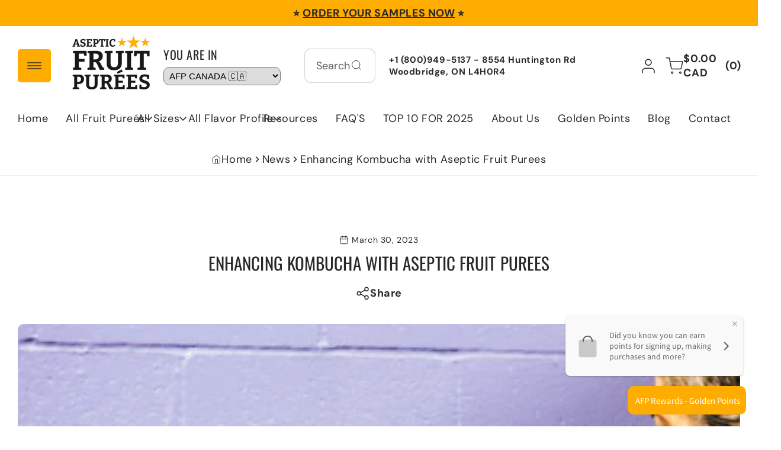

--- FILE ---
content_type: text/html; charset=utf-8
request_url: https://canada.asepticfruitpurees.com/blogs/news/enhancing-kombucha-with-aseptic-fruit-purees
body_size: 70001
content:
<!doctype html> 
  <html class="no-js" lang="en">
    <head>
	<!-- Added by AVADA SEO Suite -->
	<script>
  const avadaLightJsExclude = ['cdn.nfcube.com', 'assets/ecom.js', 'variant-title-king', 'linked_options_variants', 'smile-loader.js', 'smart-product-filter-search', 'rivo-loyalty-referrals', 'avada-cookie-consent', 'consentmo-gdpr', 'quinn'];
  const avadaLightJsInclude = ['https://www.googletagmanager.com/', 'https://connect.facebook.net/', 'https://business-api.tiktok.com/', 'https://static.klaviyo.com/'];
  window.AVADA_SPEED_BLACKLIST = avadaLightJsInclude.map(item => new RegExp(item, 'i'));
  window.AVADA_SPEED_WHITELIST = avadaLightJsExclude.map(item => new RegExp(item, 'i'));
</script>

<script>
  const isSpeedUpEnable = !0 || Date.now() < 0;
  if (isSpeedUpEnable) {
    const avadaSpeedUp=1;
    if(isSpeedUpEnable) {
  function _0x55aa(_0x575858,_0x2fd0be){const _0x30a92f=_0x1cb5();return _0x55aa=function(_0x4e8b41,_0xcd1690){_0x4e8b41=_0x4e8b41-(0xb5e+0xd*0x147+-0x1b1a);let _0x1c09f7=_0x30a92f[_0x4e8b41];return _0x1c09f7;},_0x55aa(_0x575858,_0x2fd0be);}(function(_0x4ad4dc,_0x42545f){const _0x5c7741=_0x55aa,_0x323f4d=_0x4ad4dc();while(!![]){try{const _0x588ea5=parseInt(_0x5c7741(0x10c))/(0xb6f+-0x1853+0xce5)*(-parseInt(_0x5c7741(0x157))/(-0x2363*0x1+0x1dd4+0x591*0x1))+-parseInt(_0x5c7741(0x171))/(0x269b+-0xeb+-0xf*0x283)*(parseInt(_0x5c7741(0x116))/(0x2e1+0x1*0x17b3+-0x110*0x19))+-parseInt(_0x5c7741(0x147))/(-0x1489+-0x312*0x6+0x26fa*0x1)+-parseInt(_0x5c7741(0xfa))/(-0x744+0x1*0xb5d+-0x413)*(-parseInt(_0x5c7741(0x102))/(-0x1e87+0x9e*-0x16+0x2c22))+parseInt(_0x5c7741(0x136))/(0x1e2d+0x1498+-0x1a3*0x1f)+parseInt(_0x5c7741(0x16e))/(0x460+0x1d96+0x3*-0xb4f)*(-parseInt(_0x5c7741(0xe3))/(-0x9ca+-0x1*-0x93f+0x1*0x95))+parseInt(_0x5c7741(0xf8))/(-0x1f73*0x1+0x6*-0x510+0x3dde);if(_0x588ea5===_0x42545f)break;else _0x323f4d['push'](_0x323f4d['shift']());}catch(_0x5d6d7e){_0x323f4d['push'](_0x323f4d['shift']());}}}(_0x1cb5,-0x193549+0x5dc3*-0x31+-0x2f963*-0x13),(function(){const _0x5cb2b4=_0x55aa,_0x23f9e9={'yXGBq':function(_0x237aef,_0x385938){return _0x237aef!==_0x385938;},'XduVF':function(_0x21018d,_0x56ff60){return _0x21018d===_0x56ff60;},'RChnz':_0x5cb2b4(0xf4)+_0x5cb2b4(0xe9)+_0x5cb2b4(0x14a),'TAsuR':function(_0xe21eca,_0x33e114){return _0xe21eca%_0x33e114;},'EvLYw':function(_0x1326ad,_0x261d04){return _0x1326ad!==_0x261d04;},'nnhAQ':_0x5cb2b4(0x107),'swpMF':_0x5cb2b4(0x16d),'plMMu':_0x5cb2b4(0xe8)+_0x5cb2b4(0x135),'PqBPA':function(_0x2ba85c,_0x35b541){return _0x2ba85c<_0x35b541;},'NKPCA':_0x5cb2b4(0xfc),'TINqh':function(_0x4116e3,_0x3ffd02,_0x2c8722){return _0x4116e3(_0x3ffd02,_0x2c8722);},'BAueN':_0x5cb2b4(0x120),'NgloT':_0x5cb2b4(0x14c),'ThSSU':function(_0xeb212a,_0x4341c1){return _0xeb212a+_0x4341c1;},'lDDHN':function(_0x4a1a48,_0x45ebfb){return _0x4a1a48 instanceof _0x45ebfb;},'toAYB':function(_0xcf0fa9,_0xf5fa6a){return _0xcf0fa9 instanceof _0xf5fa6a;},'VMiyW':function(_0x5300e4,_0x44e0f4){return _0x5300e4(_0x44e0f4);},'iyhbw':_0x5cb2b4(0x119),'zuWfR':function(_0x19c3e4,_0x4ee6e8){return _0x19c3e4<_0x4ee6e8;},'vEmrv':function(_0xd798cf,_0x5ea2dd){return _0xd798cf!==_0x5ea2dd;},'yxERj':function(_0x24b03b,_0x5aa292){return _0x24b03b||_0x5aa292;},'MZpwM':_0x5cb2b4(0x110)+_0x5cb2b4(0x109)+'pt','IeUHK':function(_0x5a4c7e,_0x2edf70){return _0x5a4c7e-_0x2edf70;},'Idvge':function(_0x3b526e,_0x36b469){return _0x3b526e<_0x36b469;},'qRwfm':_0x5cb2b4(0x16b)+_0x5cb2b4(0xf1),'CvXDN':function(_0x4b4208,_0x1db216){return _0x4b4208<_0x1db216;},'acPIM':function(_0x7d44b7,_0x3020d2){return _0x7d44b7(_0x3020d2);},'MyLMO':function(_0x22d4b2,_0xe7a6a0){return _0x22d4b2<_0xe7a6a0;},'boDyh':function(_0x176992,_0x346381,_0xab7fc){return _0x176992(_0x346381,_0xab7fc);},'ZANXD':_0x5cb2b4(0x10f)+_0x5cb2b4(0x12a)+_0x5cb2b4(0x142),'CXwRZ':_0x5cb2b4(0x123)+_0x5cb2b4(0x15f),'AuMHM':_0x5cb2b4(0x161),'KUuFZ':_0x5cb2b4(0xe6),'MSwtw':_0x5cb2b4(0x13a),'ERvPB':_0x5cb2b4(0x134),'ycTDj':_0x5cb2b4(0x15b),'Tvhir':_0x5cb2b4(0x154)},_0x469be1=_0x23f9e9[_0x5cb2b4(0x153)],_0x36fe07={'blacklist':window[_0x5cb2b4(0x11f)+_0x5cb2b4(0x115)+'T'],'whitelist':window[_0x5cb2b4(0x11f)+_0x5cb2b4(0x13e)+'T']},_0x26516a={'blacklisted':[]},_0x34e4a6=(_0x2be2f5,_0x25b3b2)=>{const _0x80dd2=_0x5cb2b4;if(_0x2be2f5&&(!_0x25b3b2||_0x23f9e9[_0x80dd2(0x13b)](_0x25b3b2,_0x469be1))&&(!_0x36fe07[_0x80dd2(0x170)]||_0x36fe07[_0x80dd2(0x170)][_0x80dd2(0x151)](_0xa5c7cf=>_0xa5c7cf[_0x80dd2(0x12b)](_0x2be2f5)))&&(!_0x36fe07[_0x80dd2(0x165)]||_0x36fe07[_0x80dd2(0x165)][_0x80dd2(0x156)](_0x4e2570=>!_0x4e2570[_0x80dd2(0x12b)](_0x2be2f5)))&&_0x23f9e9[_0x80dd2(0xf7)](avadaSpeedUp,0x5*0x256+-0x1*0x66c+-0x542+0.5)&&_0x2be2f5[_0x80dd2(0x137)](_0x23f9e9[_0x80dd2(0xe7)])){const _0x413c89=_0x2be2f5[_0x80dd2(0x16c)];return _0x23f9e9[_0x80dd2(0xf7)](_0x23f9e9[_0x80dd2(0x11e)](_0x413c89,-0x1deb*-0x1+0xf13+-0x2cfc),0x1176+-0x78b*0x5+0x1441);}return _0x2be2f5&&(!_0x25b3b2||_0x23f9e9[_0x80dd2(0xed)](_0x25b3b2,_0x469be1))&&(!_0x36fe07[_0x80dd2(0x170)]||_0x36fe07[_0x80dd2(0x170)][_0x80dd2(0x151)](_0x3d689d=>_0x3d689d[_0x80dd2(0x12b)](_0x2be2f5)))&&(!_0x36fe07[_0x80dd2(0x165)]||_0x36fe07[_0x80dd2(0x165)][_0x80dd2(0x156)](_0x26a7b3=>!_0x26a7b3[_0x80dd2(0x12b)](_0x2be2f5)));},_0x11462f=function(_0x42927f){const _0x346823=_0x5cb2b4,_0x5426ae=_0x42927f[_0x346823(0x159)+'te'](_0x23f9e9[_0x346823(0x14e)]);return _0x36fe07[_0x346823(0x170)]&&_0x36fe07[_0x346823(0x170)][_0x346823(0x156)](_0x107b0d=>!_0x107b0d[_0x346823(0x12b)](_0x5426ae))||_0x36fe07[_0x346823(0x165)]&&_0x36fe07[_0x346823(0x165)][_0x346823(0x151)](_0x1e7160=>_0x1e7160[_0x346823(0x12b)](_0x5426ae));},_0x39299f=new MutationObserver(_0x45c995=>{const _0x21802a=_0x5cb2b4,_0x3bc801={'mafxh':function(_0x6f9c57,_0x229989){const _0x9d39b1=_0x55aa;return _0x23f9e9[_0x9d39b1(0xf7)](_0x6f9c57,_0x229989);},'SrchE':_0x23f9e9[_0x21802a(0xe2)],'pvjbV':_0x23f9e9[_0x21802a(0xf6)]};for(let _0x333494=-0x7d7+-0x893+0x106a;_0x23f9e9[_0x21802a(0x158)](_0x333494,_0x45c995[_0x21802a(0x16c)]);_0x333494++){const {addedNodes:_0x1b685b}=_0x45c995[_0x333494];for(let _0x2f087=0x1f03+0x84b+0x1*-0x274e;_0x23f9e9[_0x21802a(0x158)](_0x2f087,_0x1b685b[_0x21802a(0x16c)]);_0x2f087++){const _0x4e5bac=_0x1b685b[_0x2f087];if(_0x23f9e9[_0x21802a(0xf7)](_0x4e5bac[_0x21802a(0x121)],-0x1f3a+-0x1*0x1b93+-0x3*-0x139a)&&_0x23f9e9[_0x21802a(0xf7)](_0x4e5bac[_0x21802a(0x152)],_0x23f9e9[_0x21802a(0xe0)])){const _0x5d9a67=_0x4e5bac[_0x21802a(0x107)],_0x3fb522=_0x4e5bac[_0x21802a(0x16d)];if(_0x23f9e9[_0x21802a(0x103)](_0x34e4a6,_0x5d9a67,_0x3fb522)){_0x26516a[_0x21802a(0x160)+'d'][_0x21802a(0x128)]([_0x4e5bac,_0x4e5bac[_0x21802a(0x16d)]]),_0x4e5bac[_0x21802a(0x16d)]=_0x469be1;const _0x1e52da=function(_0x2c95ff){const _0x359b13=_0x21802a;if(_0x3bc801[_0x359b13(0x118)](_0x4e5bac[_0x359b13(0x159)+'te'](_0x3bc801[_0x359b13(0x166)]),_0x469be1))_0x2c95ff[_0x359b13(0x112)+_0x359b13(0x150)]();_0x4e5bac[_0x359b13(0xec)+_0x359b13(0x130)](_0x3bc801[_0x359b13(0xe4)],_0x1e52da);};_0x4e5bac[_0x21802a(0x12d)+_0x21802a(0x163)](_0x23f9e9[_0x21802a(0xf6)],_0x1e52da),_0x4e5bac[_0x21802a(0x12c)+_0x21802a(0x131)]&&_0x4e5bac[_0x21802a(0x12c)+_0x21802a(0x131)][_0x21802a(0x11a)+'d'](_0x4e5bac);}}}}});_0x39299f[_0x5cb2b4(0x105)](document[_0x5cb2b4(0x10b)+_0x5cb2b4(0x16a)],{'childList':!![],'subtree':!![]});const _0x2910a9=/[|\\{}()\[\]^$+*?.]/g,_0xa9f173=function(..._0x1baa33){const _0x3053cc=_0x5cb2b4,_0x2e6f61={'mMWha':function(_0x158c76,_0x5c404b){const _0x25a05c=_0x55aa;return _0x23f9e9[_0x25a05c(0xf7)](_0x158c76,_0x5c404b);},'BXirI':_0x23f9e9[_0x3053cc(0x141)],'COGok':function(_0x421bf7,_0x55453a){const _0x4fd417=_0x3053cc;return _0x23f9e9[_0x4fd417(0x167)](_0x421bf7,_0x55453a);},'XLSAp':function(_0x193984,_0x35c446){const _0x5bbecf=_0x3053cc;return _0x23f9e9[_0x5bbecf(0xed)](_0x193984,_0x35c446);},'EygRw':function(_0xfbb69c,_0x21b15d){const _0xe5c840=_0x3053cc;return _0x23f9e9[_0xe5c840(0x104)](_0xfbb69c,_0x21b15d);},'xZuNx':_0x23f9e9[_0x3053cc(0x139)],'SBUaW':function(_0x5739bf,_0x2c2fab){const _0x42cbb1=_0x3053cc;return _0x23f9e9[_0x42cbb1(0x172)](_0x5739bf,_0x2c2fab);},'EAoTR':function(_0x123b29,_0x5b29bf){const _0x2828d2=_0x3053cc;return _0x23f9e9[_0x2828d2(0x11d)](_0x123b29,_0x5b29bf);},'cdYdq':_0x23f9e9[_0x3053cc(0x14e)],'WzJcf':_0x23f9e9[_0x3053cc(0xe2)],'nytPK':function(_0x53f733,_0x4ad021){const _0x4f0333=_0x3053cc;return _0x23f9e9[_0x4f0333(0x148)](_0x53f733,_0x4ad021);},'oUrHG':_0x23f9e9[_0x3053cc(0x14d)],'dnxjX':function(_0xed6b5f,_0x573f55){const _0x57aa03=_0x3053cc;return _0x23f9e9[_0x57aa03(0x15a)](_0xed6b5f,_0x573f55);}};_0x23f9e9[_0x3053cc(0x15d)](_0x1baa33[_0x3053cc(0x16c)],-0x1a3*-0x9+-0xf9*0xb+-0x407*0x1)?(_0x36fe07[_0x3053cc(0x170)]=[],_0x36fe07[_0x3053cc(0x165)]=[]):(_0x36fe07[_0x3053cc(0x170)]&&(_0x36fe07[_0x3053cc(0x170)]=_0x36fe07[_0x3053cc(0x170)][_0x3053cc(0x106)](_0xa8e001=>_0x1baa33[_0x3053cc(0x156)](_0x4a8a28=>{const _0x2e425b=_0x3053cc;if(_0x2e6f61[_0x2e425b(0x111)](typeof _0x4a8a28,_0x2e6f61[_0x2e425b(0x155)]))return!_0xa8e001[_0x2e425b(0x12b)](_0x4a8a28);else{if(_0x2e6f61[_0x2e425b(0xeb)](_0x4a8a28,RegExp))return _0x2e6f61[_0x2e425b(0x145)](_0xa8e001[_0x2e425b(0xdf)](),_0x4a8a28[_0x2e425b(0xdf)]());}}))),_0x36fe07[_0x3053cc(0x165)]&&(_0x36fe07[_0x3053cc(0x165)]=[..._0x36fe07[_0x3053cc(0x165)],..._0x1baa33[_0x3053cc(0xff)](_0x4e4c02=>{const _0x7c755c=_0x3053cc;if(_0x23f9e9[_0x7c755c(0xf7)](typeof _0x4e4c02,_0x23f9e9[_0x7c755c(0x141)])){const _0x932437=_0x4e4c02[_0x7c755c(0xea)](_0x2910a9,_0x23f9e9[_0x7c755c(0x16f)]),_0x34e686=_0x23f9e9[_0x7c755c(0xf0)](_0x23f9e9[_0x7c755c(0xf0)]('.*',_0x932437),'.*');if(_0x36fe07[_0x7c755c(0x165)][_0x7c755c(0x156)](_0x21ef9a=>_0x21ef9a[_0x7c755c(0xdf)]()!==_0x34e686[_0x7c755c(0xdf)]()))return new RegExp(_0x34e686);}else{if(_0x23f9e9[_0x7c755c(0x117)](_0x4e4c02,RegExp)){if(_0x36fe07[_0x7c755c(0x165)][_0x7c755c(0x156)](_0x5a3f09=>_0x5a3f09[_0x7c755c(0xdf)]()!==_0x4e4c02[_0x7c755c(0xdf)]()))return _0x4e4c02;}}return null;})[_0x3053cc(0x106)](Boolean)]));const _0x3eeb55=document[_0x3053cc(0x11b)+_0x3053cc(0x10e)](_0x23f9e9[_0x3053cc(0xf0)](_0x23f9e9[_0x3053cc(0xf0)](_0x23f9e9[_0x3053cc(0x122)],_0x469be1),'"]'));for(let _0xf831f7=-0x21aa+-0x1793+0x393d*0x1;_0x23f9e9[_0x3053cc(0x14b)](_0xf831f7,_0x3eeb55[_0x3053cc(0x16c)]);_0xf831f7++){const _0x5868cb=_0x3eeb55[_0xf831f7];_0x23f9e9[_0x3053cc(0x132)](_0x11462f,_0x5868cb)&&(_0x26516a[_0x3053cc(0x160)+'d'][_0x3053cc(0x128)]([_0x5868cb,_0x23f9e9[_0x3053cc(0x14d)]]),_0x5868cb[_0x3053cc(0x12c)+_0x3053cc(0x131)][_0x3053cc(0x11a)+'d'](_0x5868cb));}let _0xdf8cd0=-0x17da+0x2461+-0xc87*0x1;[..._0x26516a[_0x3053cc(0x160)+'d']][_0x3053cc(0x10d)](([_0x226aeb,_0x33eaa7],_0xe33bca)=>{const _0x2aa7bf=_0x3053cc;if(_0x2e6f61[_0x2aa7bf(0x143)](_0x11462f,_0x226aeb)){const _0x41da0d=document[_0x2aa7bf(0x11c)+_0x2aa7bf(0x131)](_0x2e6f61[_0x2aa7bf(0x127)]);for(let _0x6784c7=0xd7b+-0xaa5+-0x2d6;_0x2e6f61[_0x2aa7bf(0x164)](_0x6784c7,_0x226aeb[_0x2aa7bf(0xe5)][_0x2aa7bf(0x16c)]);_0x6784c7++){const _0x4ca758=_0x226aeb[_0x2aa7bf(0xe5)][_0x6784c7];_0x2e6f61[_0x2aa7bf(0x12f)](_0x4ca758[_0x2aa7bf(0x133)],_0x2e6f61[_0x2aa7bf(0x13f)])&&_0x2e6f61[_0x2aa7bf(0x145)](_0x4ca758[_0x2aa7bf(0x133)],_0x2e6f61[_0x2aa7bf(0x100)])&&_0x41da0d[_0x2aa7bf(0xe1)+'te'](_0x4ca758[_0x2aa7bf(0x133)],_0x226aeb[_0x2aa7bf(0xe5)][_0x6784c7][_0x2aa7bf(0x12e)]);}_0x41da0d[_0x2aa7bf(0xe1)+'te'](_0x2e6f61[_0x2aa7bf(0x13f)],_0x226aeb[_0x2aa7bf(0x107)]),_0x41da0d[_0x2aa7bf(0xe1)+'te'](_0x2e6f61[_0x2aa7bf(0x100)],_0x2e6f61[_0x2aa7bf(0x101)](_0x33eaa7,_0x2e6f61[_0x2aa7bf(0x126)])),document[_0x2aa7bf(0x113)][_0x2aa7bf(0x146)+'d'](_0x41da0d),_0x26516a[_0x2aa7bf(0x160)+'d'][_0x2aa7bf(0x162)](_0x2e6f61[_0x2aa7bf(0x13d)](_0xe33bca,_0xdf8cd0),-0x105d*0x2+0x1*-0xeaa+0x2f65),_0xdf8cd0++;}}),_0x36fe07[_0x3053cc(0x170)]&&_0x23f9e9[_0x3053cc(0xf3)](_0x36fe07[_0x3053cc(0x170)][_0x3053cc(0x16c)],0x10f2+-0x1a42+0x951)&&_0x39299f[_0x3053cc(0x15c)]();},_0x4c2397=document[_0x5cb2b4(0x11c)+_0x5cb2b4(0x131)],_0x573f89={'src':Object[_0x5cb2b4(0x14f)+_0x5cb2b4(0xfd)+_0x5cb2b4(0x144)](HTMLScriptElement[_0x5cb2b4(0xf9)],_0x23f9e9[_0x5cb2b4(0x14e)]),'type':Object[_0x5cb2b4(0x14f)+_0x5cb2b4(0xfd)+_0x5cb2b4(0x144)](HTMLScriptElement[_0x5cb2b4(0xf9)],_0x23f9e9[_0x5cb2b4(0xe2)])};document[_0x5cb2b4(0x11c)+_0x5cb2b4(0x131)]=function(..._0x4db605){const _0x1480b5=_0x5cb2b4,_0x3a6982={'KNNxG':function(_0x32fa39,_0x2a57e4,_0x3cc08f){const _0x5ead12=_0x55aa;return _0x23f9e9[_0x5ead12(0x169)](_0x32fa39,_0x2a57e4,_0x3cc08f);}};if(_0x23f9e9[_0x1480b5(0x13b)](_0x4db605[-0x4*-0x376+0x4*0x2f+-0xe94][_0x1480b5(0x140)+'e'](),_0x23f9e9[_0x1480b5(0x139)]))return _0x4c2397[_0x1480b5(0x114)](document)(..._0x4db605);const _0x2f091d=_0x4c2397[_0x1480b5(0x114)](document)(..._0x4db605);try{Object[_0x1480b5(0xf2)+_0x1480b5(0x149)](_0x2f091d,{'src':{..._0x573f89[_0x1480b5(0x107)],'set'(_0x3ae2bc){const _0x5d6fdc=_0x1480b5;_0x3a6982[_0x5d6fdc(0x129)](_0x34e4a6,_0x3ae2bc,_0x2f091d[_0x5d6fdc(0x16d)])&&_0x573f89[_0x5d6fdc(0x16d)][_0x5d6fdc(0x10a)][_0x5d6fdc(0x125)](this,_0x469be1),_0x573f89[_0x5d6fdc(0x107)][_0x5d6fdc(0x10a)][_0x5d6fdc(0x125)](this,_0x3ae2bc);}},'type':{..._0x573f89[_0x1480b5(0x16d)],'get'(){const _0x436e9e=_0x1480b5,_0x4b63b9=_0x573f89[_0x436e9e(0x16d)][_0x436e9e(0xfb)][_0x436e9e(0x125)](this);if(_0x23f9e9[_0x436e9e(0xf7)](_0x4b63b9,_0x469be1)||_0x23f9e9[_0x436e9e(0x103)](_0x34e4a6,this[_0x436e9e(0x107)],_0x4b63b9))return null;return _0x4b63b9;},'set'(_0x174ea3){const _0x1dff57=_0x1480b5,_0xa2fd13=_0x23f9e9[_0x1dff57(0x103)](_0x34e4a6,_0x2f091d[_0x1dff57(0x107)],_0x2f091d[_0x1dff57(0x16d)])?_0x469be1:_0x174ea3;_0x573f89[_0x1dff57(0x16d)][_0x1dff57(0x10a)][_0x1dff57(0x125)](this,_0xa2fd13);}}}),_0x2f091d[_0x1480b5(0xe1)+'te']=function(_0x5b0870,_0x8c60d5){const _0xab22d4=_0x1480b5;if(_0x23f9e9[_0xab22d4(0xf7)](_0x5b0870,_0x23f9e9[_0xab22d4(0xe2)])||_0x23f9e9[_0xab22d4(0xf7)](_0x5b0870,_0x23f9e9[_0xab22d4(0x14e)]))_0x2f091d[_0x5b0870]=_0x8c60d5;else HTMLScriptElement[_0xab22d4(0xf9)][_0xab22d4(0xe1)+'te'][_0xab22d4(0x125)](_0x2f091d,_0x5b0870,_0x8c60d5);};}catch(_0x5a9461){console[_0x1480b5(0x168)](_0x23f9e9[_0x1480b5(0xef)],_0x5a9461);}return _0x2f091d;};const _0x5883c5=[_0x23f9e9[_0x5cb2b4(0xfe)],_0x23f9e9[_0x5cb2b4(0x13c)],_0x23f9e9[_0x5cb2b4(0xf5)],_0x23f9e9[_0x5cb2b4(0x15e)],_0x23f9e9[_0x5cb2b4(0x138)],_0x23f9e9[_0x5cb2b4(0x124)]],_0x4ab8d2=_0x5883c5[_0x5cb2b4(0xff)](_0x439d08=>{return{'type':_0x439d08,'listener':()=>_0xa9f173(),'options':{'passive':!![]}};});_0x4ab8d2[_0x5cb2b4(0x10d)](_0x4d3535=>{const _0x3882ab=_0x5cb2b4;document[_0x3882ab(0x12d)+_0x3882ab(0x163)](_0x4d3535[_0x3882ab(0x16d)],_0x4d3535[_0x3882ab(0xee)],_0x4d3535[_0x3882ab(0x108)]);});}()));function _0x1cb5(){const _0x15f8e0=['ault','some','tagName','CXwRZ','wheel','BXirI','every','6lYvYYX','PqBPA','getAttribu','IeUHK','touchstart','disconnect','Idvge','ERvPB','/blocked','blackliste','keydown','splice','stener','SBUaW','whitelist','SrchE','toAYB','warn','boDyh','ement','script[typ','length','type','346347wGqEBH','NgloT','blacklist','33OVoYHk','zuWfR','toString','NKPCA','setAttribu','swpMF','230EEqEiq','pvjbV','attributes','mousemove','RChnz','beforescri','y.com/exte','replace','COGok','removeEven','EvLYw','listener','ZANXD','ThSSU','e="','defineProp','MyLMO','cdn.shopif','MSwtw','plMMu','XduVF','22621984JRJQxz','prototype','8818116NVbcZr','get','SCRIPT','ertyDescri','AuMHM','map','WzJcf','nytPK','7kiZatp','TINqh','VMiyW','observe','filter','src','options','n/javascri','set','documentEl','478083wuqgQV','forEach','torAll','Avada cann','applicatio','mMWha','preventDef','head','bind','D_BLACKLIS','75496skzGVx','lDDHN','mafxh','script','removeChil','querySelec','createElem','vEmrv','TAsuR','AVADA_SPEE','string','nodeType','qRwfm','javascript','Tvhir','call','oUrHG','xZuNx','push','KNNxG','ot lazy lo','test','parentElem','addEventLi','value','EAoTR','tListener','ent','acPIM','name','touchmove','ptexecute','6968312SmqlIb','includes','ycTDj','iyhbw','touchend','yXGBq','KUuFZ','dnxjX','D_WHITELIS','cdYdq','toLowerCas','BAueN','ad script','EygRw','ptor','XLSAp','appendChil','4975500NoPAFA','yxERj','erties','nsions','CvXDN','\$&','MZpwM','nnhAQ','getOwnProp'];_0x1cb5=function(){return _0x15f8e0;};return _0x1cb5();}
}
    class LightJsLoader{constructor(e){this.jQs=[],this.listener=this.handleListener.bind(this,e),this.scripts=["default","defer","async"].reduce(((e,t)=>({...e,[t]:[]})),{});const t=this;e.forEach((e=>window.addEventListener(e,t.listener,{passive:!0})))}handleListener(e){const t=this;return e.forEach((e=>window.removeEventListener(e,t.listener))),"complete"===document.readyState?this.handleDOM():document.addEventListener("readystatechange",(e=>{if("complete"===e.target.readyState)return setTimeout(t.handleDOM.bind(t),1)}))}async handleDOM(){this.suspendEvent(),this.suspendJQuery(),this.findScripts(),this.preloadScripts();for(const e of Object.keys(this.scripts))await this.replaceScripts(this.scripts[e]);for(const e of["DOMContentLoaded","readystatechange"])await this.requestRepaint(),document.dispatchEvent(new Event("lightJS-"+e));document.lightJSonreadystatechange&&document.lightJSonreadystatechange();for(const e of["DOMContentLoaded","load"])await this.requestRepaint(),window.dispatchEvent(new Event("lightJS-"+e));await this.requestRepaint(),window.lightJSonload&&window.lightJSonload(),await this.requestRepaint(),this.jQs.forEach((e=>e(window).trigger("lightJS-jquery-load"))),window.dispatchEvent(new Event("lightJS-pageshow")),await this.requestRepaint(),window.lightJSonpageshow&&window.lightJSonpageshow()}async requestRepaint(){return new Promise((e=>requestAnimationFrame(e)))}findScripts(){document.querySelectorAll("script[type=lightJs]").forEach((e=>{e.hasAttribute("src")?e.hasAttribute("async")&&e.async?this.scripts.async.push(e):e.hasAttribute("defer")&&e.defer?this.scripts.defer.push(e):this.scripts.default.push(e):this.scripts.default.push(e)}))}preloadScripts(){const e=this,t=Object.keys(this.scripts).reduce(((t,n)=>[...t,...e.scripts[n]]),[]),n=document.createDocumentFragment();t.forEach((e=>{const t=e.getAttribute("src");if(!t)return;const s=document.createElement("link");s.href=t,s.rel="preload",s.as="script",n.appendChild(s)})),document.head.appendChild(n)}async replaceScripts(e){let t;for(;t=e.shift();)await this.requestRepaint(),new Promise((e=>{const n=document.createElement("script");[...t.attributes].forEach((e=>{"type"!==e.nodeName&&n.setAttribute(e.nodeName,e.nodeValue)})),t.hasAttribute("src")?(n.addEventListener("load",e),n.addEventListener("error",e)):(n.text=t.text,e()),t.parentNode.replaceChild(n,t)}))}suspendEvent(){const e={};[{obj:document,name:"DOMContentLoaded"},{obj:window,name:"DOMContentLoaded"},{obj:window,name:"load"},{obj:window,name:"pageshow"},{obj:document,name:"readystatechange"}].map((t=>function(t,n){function s(n){return e[t].list.indexOf(n)>=0?"lightJS-"+n:n}e[t]||(e[t]={list:[n],add:t.addEventListener,remove:t.removeEventListener},t.addEventListener=(...n)=>{n[0]=s(n[0]),e[t].add.apply(t,n)},t.removeEventListener=(...n)=>{n[0]=s(n[0]),e[t].remove.apply(t,n)})}(t.obj,t.name))),[{obj:document,name:"onreadystatechange"},{obj:window,name:"onpageshow"}].map((e=>function(e,t){let n=e[t];Object.defineProperty(e,t,{get:()=>n||function(){},set:s=>{e["lightJS"+t]=n=s}})}(e.obj,e.name)))}suspendJQuery(){const e=this;let t=window.jQuery;Object.defineProperty(window,"jQuery",{get:()=>t,set(n){if(!n||!n.fn||!e.jQs.includes(n))return void(t=n);n.fn.ready=n.fn.init.prototype.ready=e=>{e.bind(document)(n)};const s=n.fn.on;n.fn.on=n.fn.init.prototype.on=function(...e){if(window!==this[0])return s.apply(this,e),this;const t=e=>e.split(" ").map((e=>"load"===e||0===e.indexOf("load.")?"lightJS-jquery-load":e)).join(" ");return"string"==typeof e[0]||e[0]instanceof String?(e[0]=t(e[0]),s.apply(this,e),this):("object"==typeof e[0]&&Object.keys(e[0]).forEach((n=>{delete Object.assign(e[0],{[t(n)]:e[0][n]})[n]})),s.apply(this,e),this)},e.jQs.push(n),t=n}})}}
new LightJsLoader(["keydown","mousemove","touchend","touchmove","touchstart","wheel"]);
  }
</script> <!-- meta basic type product --><!-- meta basic type collection --><!-- meta basic type article -->

	<!-- /Added by AVADA SEO Suite -->

      <meta charset="utf-8"> 
      <meta http-equiv="X-UA-Compatible" content="IE=edge">
      <meta name="viewport" content="width=device-width,initial-scale=1">
      <meta name="theme-color" content=""> 
      
      <!-- Google Tag Manager -->
      <script>(function(w,d,s,l,i){w[l]=w[l]||[];w[l].push({'gtm.start':
      new Date().getTime(),event:'gtm.js'});var f=d.getElementsByTagName(s)[0],
      j=d.createElement(s),dl=l!='dataLayer'?'&l='+l:'';j.async=true;j.src=
      'https://www.googletagmanager.com/gtm.js?id='+i+dl;f.parentNode.insertBefore(j,f);
      })(window,document,'script','dataLayer','GTM-MVW8CB9');</script>
      <!-- End Google Tag Manager -->
      
      <link rel="canonical" href="https://canada.asepticfruitpurees.com/blogs/news/enhancing-kombucha-with-aseptic-fruit-purees"><link rel="icon" type="image/png" href="//canada.asepticfruitpurees.com/cdn/shop/files/Logo_Negro.png?crop=center&height=32&v=1729432913&width=32"><link rel="preconnect" href="https://fonts.shopifycdn.com" crossorigin><title>
        Enhancing Kombucha with Aseptic Fruit Purees
 &ndash; Aseptic Fruit Purees | Canada</title>
  
      
        <meta name="description" content="Enhancing Kombucha with Aseptic Fruit Purees
Kombucha has become an incredibly popular beverage in recent years due to its purported health benefits and unique taste. It is a fermented tea that is made by combining sweetened tea with a symbiotic culture of bacteria and yeast (SCOBY). Kombucha can be brewed with a variety of different flavorings, and one popular option is fruit purees. Using aseptic fruit purees can be an effective way to add flavor to kombucha at a large scale. In this article, we will discuss how to use aseptic fruit purees when making kombucha at a large scale.
What are aseptic fruit purees?
For those Kombucha brewers that have never used Aseptic Fruit Purees, these are fruit purees that have been sterilized and packaged in a way that prevents contamination. They are usually sold in 44 lbs or 440 lbs containers and can be stored for long periods without spoiling. Aseptic fruit purees are a popular choice for large-scale production because they are easy to use, have a consistent flavor, and can be stored for long periods.
How to use aseptic fruit purees in kombucha

Start with a high-quality kombucha base

Before adding any fruit purees, it is important to start with a high-quality kombucha base. This means that the tea and sugar mixture has been brewed correctly, and the SCOBY has been allowed to ferment the tea for the appropriate amount of time. A high-quality kombucha base will provide a solid foundation for the flavorings to be added.

Determine the amount of fruit puree needed

The amount of fruit puree needed will depend on the size of the batch and the desired level of flavor. A general guideline is to use approximately 5-10% fruit puree by weight. For example, if you are brewing a 10-gallon batch of kombucha, you would use 0.5-1 gallon of fruit puree.

Add the fruit puree during secondary fermentation

The best time to add the fruit puree is during the secondary fermentation stage. This is when the kombucha has already been brewed, and it is ready to be flavored and carbonated. To add the fruit puree, simply pour it into the brewing vessel and stir gently to combine.

Monitor the fermentation process

After adding the fruit puree, it is important to monitor the fermentation process carefully. The fruit puree will introduce additional sugars and nutrients to the kombucha, which can affect the fermentation process. Make sure to taste the kombucha regularly to determine when it has reached the desired level of carbonation and flavor.

Package the kombucha

Once the kombucha has reached the desired level of flavor and carbonation, it is ready to be packaged so it may be necessary to transfer the flavored kombucha to smaller bottles or kegs for distribution.
Benefits of using aseptic fruit purees in kombucha production
Using aseptic fruit purees in kombucha production offers several benefits, including:

Consistency of flavor: Aseptic fruit purees provide a consistent flavor profile, which is crucial for large-scale production. This is because they are made from high-quality fruit that is processed in a way that ensures a consistent flavor. This consistency helps to build a strong brand and satisfy customers.
Cost-effectiveness: Aseptic fruit purees are a cost-effective way to add flavor to kombucha at a large scale. They are typically sold in large containers, which can be more economical than purchasing fresh fruit. Additionally, aseptic fruit purees have a longer shelf life than fresh fruit, which can help reduce waste and save money in the long run.
Convenience: Aseptic fruit purees are easy to use and require no additional preparation. This saves time and effort in the production process, especially when compared to using fresh fruit, which requires washing, peeling, and cutting.
Extended shelf life while unopened: Aseptic fruit purees have a longer shelf life than fresh fruit, which means they can be stored for longer periods without spoiling. This can help reduce waste and ensure a consistent supply of ingredients for kombucha production.
Reduced risk of contamination: Aseptic fruit purees are sterilized and packaged in a way that prevents contamination. This reduces the risk of spoilage and contamination, which can be a problem when using fresh fruit in kombucha production.

 In terms of the market, the benefits of using fruit flavored kombucha are these: 

Variety: Offering fruit-flavored kombucha can provide customers with a wider range of options to choose from, which can help attract new customers and keep existing customers interested in the product. By offering a variety of fruit flavors, kombucha producers can cater to a wider range of tastes and preferences.
Nutritional benefits: Fruit-flavored kombucha can provide additional nutritional benefits, as fruit is a good source of vitamins, minerals, and antioxidants. Depending on the fruit used, the kombucha may also provide additional health benefits, such as anti-inflammatory or immune-boosting properties.
Marketing opportunity: Fruit-flavored kombucha can be a great marketing opportunity, as it allows producers to highlight the natural and healthy ingredients used in the product. By emphasizing the use of real fruit and the health benefits of kombucha, producers can attract customers who are interested in natural and healthy products.

Overall, using aseptic fruit purees in kombucha production offers many benefits that can help improve the efficiency ,consistency and for getting new customers.">
      
  
      

<meta property="og:site_name" content="Aseptic Fruit Purees | Canada">
<meta property="og:url" content="https://canada.asepticfruitpurees.com/blogs/news/enhancing-kombucha-with-aseptic-fruit-purees">
<meta property="og:title" content="Enhancing Kombucha with Aseptic Fruit Purees">
<meta property="og:type" content="article">
<meta property="og:description" content="Enhancing Kombucha with Aseptic Fruit Purees Kombucha has become an incredibly popular beverage in recent years due to its purported health benefits and unique taste. It is a fermented tea that is made by combining sweetened tea with a symbiotic culture of bacteria and yeast (SCOBY). Kombucha can be brewed with a varie"><meta property="og:image" content="http://canada.asepticfruitpurees.com/cdn/shop/articles/Newsletter_March_Image.png?v=1750044021">
  <meta property="og:image:secure_url" content="https://canada.asepticfruitpurees.com/cdn/shop/articles/Newsletter_March_Image.png?v=1750044021">
  <meta property="og:image:width" content="368">
  <meta property="og:image:height" content="391"><meta name="twitter:card" content="summary_large_image">
<meta name="twitter:title" content="Enhancing Kombucha with Aseptic Fruit Purees">
<meta name="twitter:description" content="Enhancing Kombucha with Aseptic Fruit Purees Kombucha has become an incredibly popular beverage in recent years due to its purported health benefits and unique taste. It is a fermented tea that is made by combining sweetened tea with a symbiotic culture of bacteria and yeast (SCOBY). Kombucha can be brewed with a varie">

      <script src="//canada.asepticfruitpurees.com/cdn/shop/t/11/assets/constants.js?v=17748688612160318951730329482" defer="defer"></script>
      <script src="//canada.asepticfruitpurees.com/cdn/shop/t/11/assets/pubsub.js?v=62018018568598906421730329482" defer="defer"></script>
      <script src="//canada.asepticfruitpurees.com/cdn/shop/t/11/assets/scrolling-text.js?v=78301471017895357421730329482" defer="defer"></script>
      <script src="//canada.asepticfruitpurees.com/cdn/shop/t/11/assets/global.js?v=71490747687762849651730329482" defer="defer"></script><script src="//canada.asepticfruitpurees.com/cdn/shop/t/11/assets/animations.js?v=23502957359458384401730329482" defer="defer"></script><script>window.performance && window.performance.mark && window.performance.mark('shopify.content_for_header.start');</script><meta name="google-site-verification" content="FZe3bJMTYKBgg8-7BoPH77wOruX_yeueVK_TIi1hDrg">
<meta name="facebook-domain-verification" content="mx8ctgnnmt8m0ueznq1lqmhqvjv736">
<meta id="shopify-digital-wallet" name="shopify-digital-wallet" content="/55154376789/digital_wallets/dialog">
<meta name="shopify-checkout-api-token" content="deba2c44e568c53f8960d6dd6be39464">
<meta id="in-context-paypal-metadata" data-shop-id="55154376789" data-venmo-supported="false" data-environment="production" data-locale="en_US" data-paypal-v4="true" data-currency="CAD">
<link rel="alternate" type="application/atom+xml" title="Feed" href="/blogs/news.atom" />
<link rel="alternate" hreflang="x-default" href="https://canada.asepticfruitpurees.com/blogs/news/enhancing-kombucha-with-aseptic-fruit-purees">
<link rel="alternate" hreflang="en-CA" href="https://canada.asepticfruitpurees.com/blogs/news/enhancing-kombucha-with-aseptic-fruit-purees">
<link rel="alternate" hreflang="fr-CA" href="https://canada.asepticfruitpurees.com/fr/blogs/news/enhancing-kombucha-with-aseptic-fruit-purees">
<script async="async" src="/checkouts/internal/preloads.js?locale=en-CA"></script>
<link rel="preconnect" href="https://shop.app" crossorigin="anonymous">
<script async="async" src="https://shop.app/checkouts/internal/preloads.js?locale=en-CA&shop_id=55154376789" crossorigin="anonymous"></script>
<script id="apple-pay-shop-capabilities" type="application/json">{"shopId":55154376789,"countryCode":"US","currencyCode":"CAD","merchantCapabilities":["supports3DS"],"merchantId":"gid:\/\/shopify\/Shop\/55154376789","merchantName":"Aseptic Fruit Purees | Canada","requiredBillingContactFields":["postalAddress","email","phone"],"requiredShippingContactFields":["postalAddress","email","phone"],"shippingType":"shipping","supportedNetworks":["visa","masterCard","amex","discover","elo","jcb"],"total":{"type":"pending","label":"Aseptic Fruit Purees | Canada","amount":"1.00"},"shopifyPaymentsEnabled":true,"supportsSubscriptions":true}</script>
<script id="shopify-features" type="application/json">{"accessToken":"deba2c44e568c53f8960d6dd6be39464","betas":["rich-media-storefront-analytics"],"domain":"canada.asepticfruitpurees.com","predictiveSearch":true,"shopId":55154376789,"locale":"en"}</script>
<script>var Shopify = Shopify || {};
Shopify.shop = "aseptic-fruit-purees-canada.myshopify.com";
Shopify.locale = "en";
Shopify.currency = {"active":"CAD","rate":"1.0"};
Shopify.country = "CA";
Shopify.theme = {"name":"Energy theme - AFP | Formulario Industrias","id":124587311189,"schema_name":"Energy","schema_version":"1.0.1","theme_store_id":null,"role":"main"};
Shopify.theme.handle = "null";
Shopify.theme.style = {"id":null,"handle":null};
Shopify.cdnHost = "canada.asepticfruitpurees.com/cdn";
Shopify.routes = Shopify.routes || {};
Shopify.routes.root = "/";</script>
<script type="module">!function(o){(o.Shopify=o.Shopify||{}).modules=!0}(window);</script>
<script>!function(o){function n(){var o=[];function n(){o.push(Array.prototype.slice.apply(arguments))}return n.q=o,n}var t=o.Shopify=o.Shopify||{};t.loadFeatures=n(),t.autoloadFeatures=n()}(window);</script>
<script>
  window.ShopifyPay = window.ShopifyPay || {};
  window.ShopifyPay.apiHost = "shop.app\/pay";
  window.ShopifyPay.redirectState = null;
</script>
<script id="shop-js-analytics" type="application/json">{"pageType":"article"}</script>
<script defer="defer" async type="module" src="//canada.asepticfruitpurees.com/cdn/shopifycloud/shop-js/modules/v2/client.init-shop-cart-sync_CG-L-Qzi.en.esm.js"></script>
<script defer="defer" async type="module" src="//canada.asepticfruitpurees.com/cdn/shopifycloud/shop-js/modules/v2/chunk.common_B8yXDTDb.esm.js"></script>
<script type="module">
  await import("//canada.asepticfruitpurees.com/cdn/shopifycloud/shop-js/modules/v2/client.init-shop-cart-sync_CG-L-Qzi.en.esm.js");
await import("//canada.asepticfruitpurees.com/cdn/shopifycloud/shop-js/modules/v2/chunk.common_B8yXDTDb.esm.js");

  window.Shopify.SignInWithShop?.initShopCartSync?.({"fedCMEnabled":true,"windoidEnabled":true});

</script>
<script>
  window.Shopify = window.Shopify || {};
  if (!window.Shopify.featureAssets) window.Shopify.featureAssets = {};
  window.Shopify.featureAssets['shop-js'] = {"shop-cart-sync":["modules/v2/client.shop-cart-sync_C7TtgCZT.en.esm.js","modules/v2/chunk.common_B8yXDTDb.esm.js"],"shop-button":["modules/v2/client.shop-button_aOcg-RjH.en.esm.js","modules/v2/chunk.common_B8yXDTDb.esm.js"],"init-shop-email-lookup-coordinator":["modules/v2/client.init-shop-email-lookup-coordinator_D-37GF_a.en.esm.js","modules/v2/chunk.common_B8yXDTDb.esm.js"],"init-fed-cm":["modules/v2/client.init-fed-cm_DGh7x7ZX.en.esm.js","modules/v2/chunk.common_B8yXDTDb.esm.js"],"init-windoid":["modules/v2/client.init-windoid_C5PxDKWE.en.esm.js","modules/v2/chunk.common_B8yXDTDb.esm.js"],"shop-toast-manager":["modules/v2/client.shop-toast-manager_BmSBWum3.en.esm.js","modules/v2/chunk.common_B8yXDTDb.esm.js"],"shop-cash-offers":["modules/v2/client.shop-cash-offers_DkchToOx.en.esm.js","modules/v2/chunk.common_B8yXDTDb.esm.js","modules/v2/chunk.modal_dvVUSHam.esm.js"],"init-shop-cart-sync":["modules/v2/client.init-shop-cart-sync_CG-L-Qzi.en.esm.js","modules/v2/chunk.common_B8yXDTDb.esm.js"],"avatar":["modules/v2/client.avatar_BTnouDA3.en.esm.js"],"shop-login-button":["modules/v2/client.shop-login-button_DrVPCwAQ.en.esm.js","modules/v2/chunk.common_B8yXDTDb.esm.js","modules/v2/chunk.modal_dvVUSHam.esm.js"],"pay-button":["modules/v2/client.pay-button_Cw45D1uM.en.esm.js","modules/v2/chunk.common_B8yXDTDb.esm.js"],"init-customer-accounts":["modules/v2/client.init-customer-accounts_BNYsaOzg.en.esm.js","modules/v2/client.shop-login-button_DrVPCwAQ.en.esm.js","modules/v2/chunk.common_B8yXDTDb.esm.js","modules/v2/chunk.modal_dvVUSHam.esm.js"],"checkout-modal":["modules/v2/client.checkout-modal_NoX7b1qq.en.esm.js","modules/v2/chunk.common_B8yXDTDb.esm.js","modules/v2/chunk.modal_dvVUSHam.esm.js"],"init-customer-accounts-sign-up":["modules/v2/client.init-customer-accounts-sign-up_pIEGEpjr.en.esm.js","modules/v2/client.shop-login-button_DrVPCwAQ.en.esm.js","modules/v2/chunk.common_B8yXDTDb.esm.js","modules/v2/chunk.modal_dvVUSHam.esm.js"],"init-shop-for-new-customer-accounts":["modules/v2/client.init-shop-for-new-customer-accounts_BIu2e6le.en.esm.js","modules/v2/client.shop-login-button_DrVPCwAQ.en.esm.js","modules/v2/chunk.common_B8yXDTDb.esm.js","modules/v2/chunk.modal_dvVUSHam.esm.js"],"shop-follow-button":["modules/v2/client.shop-follow-button_B6YY9G4U.en.esm.js","modules/v2/chunk.common_B8yXDTDb.esm.js","modules/v2/chunk.modal_dvVUSHam.esm.js"],"lead-capture":["modules/v2/client.lead-capture_o2hOda6W.en.esm.js","modules/v2/chunk.common_B8yXDTDb.esm.js","modules/v2/chunk.modal_dvVUSHam.esm.js"],"shop-login":["modules/v2/client.shop-login_DA8-MZ-E.en.esm.js","modules/v2/chunk.common_B8yXDTDb.esm.js","modules/v2/chunk.modal_dvVUSHam.esm.js"],"payment-terms":["modules/v2/client.payment-terms_BFsudFhJ.en.esm.js","modules/v2/chunk.common_B8yXDTDb.esm.js","modules/v2/chunk.modal_dvVUSHam.esm.js"]};
</script>
<script>(function() {
  var isLoaded = false;
  function asyncLoad() {
    if (isLoaded) return;
    isLoaded = true;
    var urls = ["https:\/\/shopify.livechatinc.com\/api\/v2\/script\/c13d00e4-5705-4926-83ee-89ba9a9c2ef7\/widget.js?shop=aseptic-fruit-purees-canada.myshopify.com","https:\/\/api-na1.hubapi.com\/scriptloader\/v1\/8484371.js?shop=aseptic-fruit-purees-canada.myshopify.com","https:\/\/popup.tible.tech\/app\/shop\/aseptic-fruit-purees-canada\/popup.js?v=20250905125127\u0026shop=aseptic-fruit-purees-canada.myshopify.com"];
    for (var i = 0; i < urls.length; i++) {
      var s = document.createElement('script');
      if ((!0 || Date.now() < 0) &&
      (!window.AVADA_SPEED_BLACKLIST || window.AVADA_SPEED_BLACKLIST.some(pattern => pattern.test(s))) &&
      (!window.AVADA_SPEED_WHITELIST || window.AVADA_SPEED_WHITELIST.every(pattern => !pattern.test(s)))) s.type = 'lightJs'; else s.type = 'text/javascript';
      s.async = true;
      s.src = urls[i];
      var x = document.getElementsByTagName('script')[0];
      x.parentNode.insertBefore(s, x);
    }
  };
  if(window.attachEvent) {
    window.attachEvent('onload', asyncLoad);
  } else {
    window.addEventListener('load', asyncLoad, false);
  }
})();</script>
<script id="__st">var __st={"a":55154376789,"offset":-18000,"reqid":"d2eeb402-38a7-445f-83a2-1d2fd9fc2f4a-1768073749","pageurl":"canada.asepticfruitpurees.com\/blogs\/news\/enhancing-kombucha-with-aseptic-fruit-purees","s":"articles-559455240277","u":"04147ea72e8d","p":"article","rtyp":"article","rid":559455240277};</script>
<script>window.ShopifyPaypalV4VisibilityTracking = true;</script>
<script id="captcha-bootstrap">!function(){'use strict';const t='contact',e='account',n='new_comment',o=[[t,t],['blogs',n],['comments',n],[t,'customer']],c=[[e,'customer_login'],[e,'guest_login'],[e,'recover_customer_password'],[e,'create_customer']],r=t=>t.map((([t,e])=>`form[action*='/${t}']:not([data-nocaptcha='true']) input[name='form_type'][value='${e}']`)).join(','),a=t=>()=>t?[...document.querySelectorAll(t)].map((t=>t.form)):[];function s(){const t=[...o],e=r(t);return a(e)}const i='password',u='form_key',d=['recaptcha-v3-token','g-recaptcha-response','h-captcha-response',i],f=()=>{try{return window.sessionStorage}catch{return}},m='__shopify_v',_=t=>t.elements[u];function p(t,e,n=!1){try{const o=window.sessionStorage,c=JSON.parse(o.getItem(e)),{data:r}=function(t){const{data:e,action:n}=t;return t[m]||n?{data:e,action:n}:{data:t,action:n}}(c);for(const[e,n]of Object.entries(r))t.elements[e]&&(t.elements[e].value=n);n&&o.removeItem(e)}catch(o){console.error('form repopulation failed',{error:o})}}const l='form_type',E='cptcha';function T(t){t.dataset[E]=!0}const w=window,h=w.document,L='Shopify',v='ce_forms',y='captcha';let A=!1;((t,e)=>{const n=(g='f06e6c50-85a8-45c8-87d0-21a2b65856fe',I='https://cdn.shopify.com/shopifycloud/storefront-forms-hcaptcha/ce_storefront_forms_captcha_hcaptcha.v1.5.2.iife.js',D={infoText:'Protected by hCaptcha',privacyText:'Privacy',termsText:'Terms'},(t,e,n)=>{const o=w[L][v],c=o.bindForm;if(c)return c(t,g,e,D).then(n);var r;o.q.push([[t,g,e,D],n]),r=I,A||(h.body.append(Object.assign(h.createElement('script'),{id:'captcha-provider',async:!0,src:r})),A=!0)});var g,I,D;w[L]=w[L]||{},w[L][v]=w[L][v]||{},w[L][v].q=[],w[L][y]=w[L][y]||{},w[L][y].protect=function(t,e){n(t,void 0,e),T(t)},Object.freeze(w[L][y]),function(t,e,n,w,h,L){const[v,y,A,g]=function(t,e,n){const i=e?o:[],u=t?c:[],d=[...i,...u],f=r(d),m=r(i),_=r(d.filter((([t,e])=>n.includes(e))));return[a(f),a(m),a(_),s()]}(w,h,L),I=t=>{const e=t.target;return e instanceof HTMLFormElement?e:e&&e.form},D=t=>v().includes(t);t.addEventListener('submit',(t=>{const e=I(t);if(!e)return;const n=D(e)&&!e.dataset.hcaptchaBound&&!e.dataset.recaptchaBound,o=_(e),c=g().includes(e)&&(!o||!o.value);(n||c)&&t.preventDefault(),c&&!n&&(function(t){try{if(!f())return;!function(t){const e=f();if(!e)return;const n=_(t);if(!n)return;const o=n.value;o&&e.removeItem(o)}(t);const e=Array.from(Array(32),(()=>Math.random().toString(36)[2])).join('');!function(t,e){_(t)||t.append(Object.assign(document.createElement('input'),{type:'hidden',name:u})),t.elements[u].value=e}(t,e),function(t,e){const n=f();if(!n)return;const o=[...t.querySelectorAll(`input[type='${i}']`)].map((({name:t})=>t)),c=[...d,...o],r={};for(const[a,s]of new FormData(t).entries())c.includes(a)||(r[a]=s);n.setItem(e,JSON.stringify({[m]:1,action:t.action,data:r}))}(t,e)}catch(e){console.error('failed to persist form',e)}}(e),e.submit())}));const S=(t,e)=>{t&&!t.dataset[E]&&(n(t,e.some((e=>e===t))),T(t))};for(const o of['focusin','change'])t.addEventListener(o,(t=>{const e=I(t);D(e)&&S(e,y())}));const B=e.get('form_key'),M=e.get(l),P=B&&M;t.addEventListener('DOMContentLoaded',(()=>{const t=y();if(P)for(const e of t)e.elements[l].value===M&&p(e,B);[...new Set([...A(),...v().filter((t=>'true'===t.dataset.shopifyCaptcha))])].forEach((e=>S(e,t)))}))}(h,new URLSearchParams(w.location.search),n,t,e,['guest_login'])})(!0,!0)}();</script>
<script integrity="sha256-4kQ18oKyAcykRKYeNunJcIwy7WH5gtpwJnB7kiuLZ1E=" data-source-attribution="shopify.loadfeatures" defer="defer" src="//canada.asepticfruitpurees.com/cdn/shopifycloud/storefront/assets/storefront/load_feature-a0a9edcb.js" crossorigin="anonymous"></script>
<script crossorigin="anonymous" defer="defer" src="//canada.asepticfruitpurees.com/cdn/shopifycloud/storefront/assets/shopify_pay/storefront-65b4c6d7.js?v=20250812"></script>
<script data-source-attribution="shopify.dynamic_checkout.dynamic.init">var Shopify=Shopify||{};Shopify.PaymentButton=Shopify.PaymentButton||{isStorefrontPortableWallets:!0,init:function(){window.Shopify.PaymentButton.init=function(){};var t=document.createElement("script");t.src="https://canada.asepticfruitpurees.com/cdn/shopifycloud/portable-wallets/latest/portable-wallets.en.js",t.type="module",document.head.appendChild(t)}};
</script>
<script data-source-attribution="shopify.dynamic_checkout.buyer_consent">
  function portableWalletsHideBuyerConsent(e){var t=document.getElementById("shopify-buyer-consent"),n=document.getElementById("shopify-subscription-policy-button");t&&n&&(t.classList.add("hidden"),t.setAttribute("aria-hidden","true"),n.removeEventListener("click",e))}function portableWalletsShowBuyerConsent(e){var t=document.getElementById("shopify-buyer-consent"),n=document.getElementById("shopify-subscription-policy-button");t&&n&&(t.classList.remove("hidden"),t.removeAttribute("aria-hidden"),n.addEventListener("click",e))}window.Shopify?.PaymentButton&&(window.Shopify.PaymentButton.hideBuyerConsent=portableWalletsHideBuyerConsent,window.Shopify.PaymentButton.showBuyerConsent=portableWalletsShowBuyerConsent);
</script>
<script data-source-attribution="shopify.dynamic_checkout.cart.bootstrap">document.addEventListener("DOMContentLoaded",(function(){function t(){return document.querySelector("shopify-accelerated-checkout-cart, shopify-accelerated-checkout")}if(t())Shopify.PaymentButton.init();else{new MutationObserver((function(e,n){t()&&(Shopify.PaymentButton.init(),n.disconnect())})).observe(document.body,{childList:!0,subtree:!0})}}));
</script>
<link id="shopify-accelerated-checkout-styles" rel="stylesheet" media="screen" href="https://canada.asepticfruitpurees.com/cdn/shopifycloud/portable-wallets/latest/accelerated-checkout-backwards-compat.css" crossorigin="anonymous">
<style id="shopify-accelerated-checkout-cart">
        #shopify-buyer-consent {
  margin-top: 1em;
  display: inline-block;
  width: 100%;
}

#shopify-buyer-consent.hidden {
  display: none;
}

#shopify-subscription-policy-button {
  background: none;
  border: none;
  padding: 0;
  text-decoration: underline;
  font-size: inherit;
  cursor: pointer;
}

#shopify-subscription-policy-button::before {
  box-shadow: none;
}

      </style>
<script id="sections-script" data-sections="header" defer="defer" src="//canada.asepticfruitpurees.com/cdn/shop/t/11/compiled_assets/scripts.js?1831"></script>
<script>window.performance && window.performance.mark && window.performance.mark('shopify.content_for_header.end');</script>
  
      

<style data-shopify>
  @font-face {
  font-family: "DM Sans";
  font-weight: 400;
  font-style: normal;
  font-display: swap;
  src: url("//canada.asepticfruitpurees.com/cdn/fonts/dm_sans/dmsans_n4.ec80bd4dd7e1a334c969c265873491ae56018d72.woff2") format("woff2"),
       url("//canada.asepticfruitpurees.com/cdn/fonts/dm_sans/dmsans_n4.87bdd914d8a61247b911147ae68e754d695c58a6.woff") format("woff");
}

  @font-face {
  font-family: "DM Sans";
  font-weight: 700;
  font-style: normal;
  font-display: swap;
  src: url("//canada.asepticfruitpurees.com/cdn/fonts/dm_sans/dmsans_n7.97e21d81502002291ea1de8aefb79170c6946ce5.woff2") format("woff2"),
       url("//canada.asepticfruitpurees.com/cdn/fonts/dm_sans/dmsans_n7.af5c214f5116410ca1d53a2090665620e78e2e1b.woff") format("woff");
}

  @font-face {
  font-family: "DM Sans";
  font-weight: 400;
  font-style: italic;
  font-display: swap;
  src: url("//canada.asepticfruitpurees.com/cdn/fonts/dm_sans/dmsans_i4.b8fe05e69ee95d5a53155c346957d8cbf5081c1a.woff2") format("woff2"),
       url("//canada.asepticfruitpurees.com/cdn/fonts/dm_sans/dmsans_i4.403fe28ee2ea63e142575c0aa47684d65f8c23a0.woff") format("woff");
}

  @font-face {
  font-family: "DM Sans";
  font-weight: 700;
  font-style: italic;
  font-display: swap;
  src: url("//canada.asepticfruitpurees.com/cdn/fonts/dm_sans/dmsans_i7.52b57f7d7342eb7255084623d98ab83fd96e7f9b.woff2") format("woff2"),
       url("//canada.asepticfruitpurees.com/cdn/fonts/dm_sans/dmsans_i7.d5e14ef18a1d4a8ce78a4187580b4eb1759c2eda.woff") format("woff");
}

  @font-face {
  font-family: Oswald;
  font-weight: 400;
  font-style: normal;
  font-display: swap;
  src: url("//canada.asepticfruitpurees.com/cdn/fonts/oswald/oswald_n4.7760ed7a63e536050f64bb0607ff70ce07a480bd.woff2") format("woff2"),
       url("//canada.asepticfruitpurees.com/cdn/fonts/oswald/oswald_n4.ae5e497f60fc686568afe76e9ff1872693c533e9.woff") format("woff");
}


  
    :root,
    .color-scheme-1 {
      --color-background: 255,255,255;
      --gradient-background: #ffffff;

    

    --color-foreground: 40,40,42;
    --color-background-contrast: 191,191,191;
    --color-shadow: #121212;
    --color-button: 255,172,0;
    --color-button-text: 40,40,42;
    --color-button-border: 255,172,0;
    --color-secondary-button: 255,255,255;
    --color-secondary-button-text: 40,40,42;
    --color-secondary-button-border: 209,209,209;
    --color-link: 40,40,42;
    --color-badge-foreground: 40,40,42;
    --color-badge-background: 255,255,255;
    --color-badge-border: 40,40,42;
    --payment-terms-background-color: rgb(255 255 255);
    --color-sale-price: #CA514E;
  }
  
    
    .color-scheme-2 {
      --color-background: 241,241,241;
      --gradient-background: #f1f1f1;

    

    --color-foreground: 40,40,42;
    --color-background-contrast: 177,177,177;
    --color-shadow: #121212;
    --color-button: 186,246,124;
    --color-button-text: 40,40,42;
    --color-button-border: 186,246,124;
    --color-secondary-button: 255,255,255;
    --color-secondary-button-text: 40,40,42;
    --color-secondary-button-border: 209,209,209;
    --color-link: 40,40,42;
    --color-badge-foreground: 40,40,42;
    --color-badge-background: 241,241,241;
    --color-badge-border: 40,40,42;
    --payment-terms-background-color: rgb(241 241 241);
    --color-sale-price: #CA514E;
  }
  
    
    .color-scheme-3 {
      --color-background: 40,40,42;
      --gradient-background: #28282a;

    

    --color-foreground: 255,255,255;
    --color-background-contrast: 52,52,55;
    --color-shadow: #121212;
    --color-button: 255,172,0;
    --color-button-text: 40,40,42;
    --color-button-border: 255,172,0;
    --color-secondary-button: 255,255,255;
    --color-secondary-button-text: 40,40,42;
    --color-secondary-button-border: 209,209,209;
    --color-link: 255,255,255;
    --color-badge-foreground: 255,255,255;
    --color-badge-background: 40,40,42;
    --color-badge-border: 255,255,255;
    --payment-terms-background-color: rgb(40 40 42);
    --color-sale-price: #CA514E;
  }
  
    
    .color-scheme-4 {
      --color-background: 186,246,124;
      --gradient-background: #baf67c;

    

    --color-foreground: 40,40,42;
    --color-background-contrast: 123,227,16;
    --color-shadow: #121212;
    --color-button: 40,40,42;
    --color-button-text: 255,255,255;
    --color-button-border: 40,40,42;
    --color-secondary-button: 255,255,255;
    --color-secondary-button-text: 40,40,42;
    --color-secondary-button-border: 209,209,209;
    --color-link: 40,40,42;
    --color-badge-foreground: 40,40,42;
    --color-badge-background: 186,246,124;
    --color-badge-border: 40,40,42;
    --payment-terms-background-color: rgb(186 246 124);
    --color-sale-price: #CA514E;
  }
  
    
    .color-scheme-68f9467c-5c5a-4f3d-842f-501d2ca88642 {
      --color-background: 255,255,255;
      --gradient-background: #ffffff;

    

    --color-foreground: 40,40,42;
    --color-background-contrast: 191,191,191;
    --color-shadow: #121212;
    --color-button: 186,246,124;
    --color-button-text: 40,40,42;
    --color-button-border: 186,246,124;
    --color-secondary-button: 255,255,255;
    --color-secondary-button-text: 40,40,42;
    --color-secondary-button-border: 209,209,209;
    --color-link: 40,40,42;
    --color-badge-foreground: 40,40,42;
    --color-badge-background: 255,255,255;
    --color-badge-border: 40,40,42;
    --payment-terms-background-color: rgb(255 255 255);
    --color-sale-price: #CA514E;
  }
  
    
    .color-scheme-8429804c-e700-41d1-9e71-7b3569119325 {
      --color-background: 255,255,255;
      --gradient-background: #ffffff;

    

    --color-foreground: 40,40,42;
    --color-background-contrast: 191,191,191;
    --color-shadow: #121212;
    --color-button: 40,40,42;
    --color-button-text: 255,255,255;
    --color-button-border: 40,40,42;
    --color-secondary-button: 255,255,255;
    --color-secondary-button-text: 40,40,42;
    --color-secondary-button-border: 209,209,209;
    --color-link: 40,40,42;
    --color-badge-foreground: 40,40,42;
    --color-badge-background: 255,255,255;
    --color-badge-border: 40,40,42;
    --payment-terms-background-color: rgb(255 255 255);
    --color-sale-price: #CA514E;
  }
  
    
    .color-scheme-8ce95f9e-7ee0-4f7b-a509-97434929ddef {
      --color-background: 255,172,0;
      --gradient-background: #ffac00;

    

    --color-foreground: 40,40,42;
    --color-background-contrast: 128,86,0;
    --color-shadow: #121212;
    --color-button: 255,255,255;
    --color-button-text: 40,40,42;
    --color-button-border: 40,40,42;
    --color-secondary-button: 255,255,255;
    --color-secondary-button-text: 255,172,0;
    --color-secondary-button-border: 209,209,209;
    --color-link: 40,40,42;
    --color-badge-foreground: 40,40,42;
    --color-badge-background: 255,172,0;
    --color-badge-border: 40,40,42;
    --payment-terms-background-color: rgb(255 172 0);
    --color-sale-price: #CA514E;
  }
  
    
    .color-scheme-45c2935b-a520-4f25-b10e-11bebe24d150 {
      --color-background: 255,255,255;
      --gradient-background: #ffffff;

    

    --color-foreground: 255,255,255;
    --color-background-contrast: 191,191,191;
    --color-shadow: #121212;
    --color-button: 255,172,0;
    --color-button-text: 40,40,42;
    --color-button-border: 255,172,0;
    --color-secondary-button: 255,255,255;
    --color-secondary-button-text: 40,40,42;
    --color-secondary-button-border: 209,209,209;
    --color-link: 255,255,255;
    --color-badge-foreground: 255,255,255;
    --color-badge-background: 255,255,255;
    --color-badge-border: 255,255,255;
    --payment-terms-background-color: rgb(255 255 255);
    --color-sale-price: #CA514E;
  }
  
    
    .color-scheme-0de94cbc-0747-4db1-92b4-42e8bcec2900 {
      --color-background: 209,35,35;
      --gradient-background: #d12323;

    

    --color-foreground: 255,255,255;
    --color-background-contrast: 100,17,17;
    --color-shadow: #121212;
    --color-button: 202,81,78;
    --color-button-text: 255,255,255;
    --color-button-border: 202,81,78;
    --color-secondary-button: 255,255,255;
    --color-secondary-button-text: 40,40,42;
    --color-secondary-button-border: 209,209,209;
    --color-link: 255,255,255;
    --color-badge-foreground: 255,255,255;
    --color-badge-background: 209,35,35;
    --color-badge-border: 255,255,255;
    --payment-terms-background-color: rgb(209 35 35);
    --color-sale-price: #CA514E;
  }
  
    
    .color-scheme-16d05576-4e07-4885-8434-634fa83a27ce {
      --color-background: 255,194,245;
      --gradient-background: #ffc2f5;

    

    --color-foreground: 40,40,42;
    --color-background-contrast: 255,66,224;
    --color-shadow: #121212;
    --color-button: 255,172,0;
    --color-button-text: 40,40,42;
    --color-button-border: 255,172,0;
    --color-secondary-button: 255,255,255;
    --color-secondary-button-text: 40,40,42;
    --color-secondary-button-border: 209,209,209;
    --color-link: 40,40,42;
    --color-badge-foreground: 40,40,42;
    --color-badge-background: 255,194,245;
    --color-badge-border: 40,40,42;
    --payment-terms-background-color: rgb(255 194 245);
    --color-sale-price: #CA514E;
  }
  
    
    .color-scheme-49e4b3a5-0800-4b2f-b86f-ecb576da5358 {
      --color-background: 255,252,120;
      --gradient-background: #fffc78;

    

    --color-foreground: 40,40,42;
    --color-background-contrast: 248,242,0;
    --color-shadow: #121212;
    --color-button: 255,172,0;
    --color-button-text: 40,40,42;
    --color-button-border: 255,172,0;
    --color-secondary-button: 255,255,255;
    --color-secondary-button-text: 40,40,42;
    --color-secondary-button-border: 209,209,209;
    --color-link: 40,40,42;
    --color-badge-foreground: 40,40,42;
    --color-badge-background: 255,252,120;
    --color-badge-border: 40,40,42;
    --payment-terms-background-color: rgb(255 252 120);
    --color-sale-price: #CA514E;
  }
  
    
    .color-scheme-8342e961-822d-4c77-a959-327e6080ed17 {
      --color-background: 255,212,120;
      --gradient-background: #ffd478;

    

    --color-foreground: 40,40,42;
    --color-background-contrast: 248,169,0;
    --color-shadow: #121212;
    --color-button: 255,172,0;
    --color-button-text: 40,40,42;
    --color-button-border: 255,172,0;
    --color-secondary-button: 255,255,255;
    --color-secondary-button-text: 40,40,42;
    --color-secondary-button-border: 209,209,209;
    --color-link: 40,40,42;
    --color-badge-foreground: 40,40,42;
    --color-badge-background: 255,212,120;
    --color-badge-border: 40,40,42;
    --payment-terms-background-color: rgb(255 212 120);
    --color-sale-price: #CA514E;
  }
  
    
    .color-scheme-9f0b3744-25a3-4b9b-a1f1-1d875056d891 {
      --color-background: 244,132,44;
      --gradient-background: #f4842c;

    

    --color-foreground: 40,40,42;
    --color-background-contrast: 153,72,8;
    --color-shadow: #121212;
    --color-button: 255,172,0;
    --color-button-text: 40,40,42;
    --color-button-border: 255,172,0;
    --color-secondary-button: 255,255,255;
    --color-secondary-button-text: 40,40,42;
    --color-secondary-button-border: 209,209,209;
    --color-link: 40,40,42;
    --color-badge-foreground: 40,40,42;
    --color-badge-background: 244,132,44;
    --color-badge-border: 40,40,42;
    --payment-terms-background-color: rgb(244 132 44);
    --color-sale-price: #CA514E;
  }
  
    
    .color-scheme-325734da-ba6e-492d-8010-f00972904e96 {
      --color-background: 255,226,0;
      --gradient-background: #ffe200;

    

    --color-foreground: 40,40,42;
    --color-background-contrast: 128,113,0;
    --color-shadow: #121212;
    --color-button: 255,172,0;
    --color-button-text: 40,40,42;
    --color-button-border: 255,172,0;
    --color-secondary-button: 255,255,255;
    --color-secondary-button-text: 40,40,42;
    --color-secondary-button-border: 209,209,209;
    --color-link: 40,40,42;
    --color-badge-foreground: 40,40,42;
    --color-badge-background: 255,226,0;
    --color-badge-border: 40,40,42;
    --payment-terms-background-color: rgb(255 226 0);
    --color-sale-price: #CA514E;
  }
  
    
    .color-scheme-892bee1e-8514-4782-aa4e-e9581f318a81 {
      --color-background: 252,63,63;
      --gradient-background: #fc3f3f;

    

    --color-foreground: 40,40,42;
    --color-background-contrast: 185,3,3;
    --color-shadow: #121212;
    --color-button: 255,172,0;
    --color-button-text: 40,40,42;
    --color-button-border: 255,172,0;
    --color-secondary-button: 255,255,255;
    --color-secondary-button-text: 40,40,42;
    --color-secondary-button-border: 209,209,209;
    --color-link: 40,40,42;
    --color-badge-foreground: 40,40,42;
    --color-badge-background: 252,63,63;
    --color-badge-border: 40,40,42;
    --payment-terms-background-color: rgb(252 63 63);
    --color-sale-price: #CA514E;
  }
  
    
    .color-scheme-7b0eb37b-0b60-40b3-8ef3-34cbd1e32509 {
      --color-background: 156,245,255;
      --gradient-background: #9cf5ff;

    

    --color-foreground: 40,40,42;
    --color-background-contrast: 29,232,255;
    --color-shadow: #121212;
    --color-button: 255,172,0;
    --color-button-text: 40,40,42;
    --color-button-border: 255,172,0;
    --color-secondary-button: 255,255,255;
    --color-secondary-button-text: 40,40,42;
    --color-secondary-button-border: 209,209,209;
    --color-link: 40,40,42;
    --color-badge-foreground: 40,40,42;
    --color-badge-background: 156,245,255;
    --color-badge-border: 40,40,42;
    --payment-terms-background-color: rgb(156 245 255);
    --color-sale-price: #CA514E;
  }
  
    
    .color-scheme-c7e47373-abb6-4a35-bcff-3a084d9657c4 {
      --color-background: 17,108,255;
      --gradient-background: #116cff;

    

    --color-foreground: 255,255,255;
    --color-background-contrast: 0,55,145;
    --color-shadow: #121212;
    --color-button: 17,140,255;
    --color-button-text: 40,40,42;
    --color-button-border: 255,172,0;
    --color-secondary-button: 255,255,255;
    --color-secondary-button-text: 40,40,42;
    --color-secondary-button-border: 209,209,209;
    --color-link: 255,255,255;
    --color-badge-foreground: 255,255,255;
    --color-badge-background: 17,108,255;
    --color-badge-border: 255,255,255;
    --payment-terms-background-color: rgb(17 108 255);
    --color-sale-price: #CA514E;
  }
  

  body, .color-scheme-1, .color-scheme-2, .color-scheme-3, .color-scheme-4, .color-scheme-68f9467c-5c5a-4f3d-842f-501d2ca88642, .color-scheme-8429804c-e700-41d1-9e71-7b3569119325, .color-scheme-8ce95f9e-7ee0-4f7b-a509-97434929ddef, .color-scheme-45c2935b-a520-4f25-b10e-11bebe24d150, .color-scheme-0de94cbc-0747-4db1-92b4-42e8bcec2900, .color-scheme-16d05576-4e07-4885-8434-634fa83a27ce, .color-scheme-49e4b3a5-0800-4b2f-b86f-ecb576da5358, .color-scheme-8342e961-822d-4c77-a959-327e6080ed17, .color-scheme-9f0b3744-25a3-4b9b-a1f1-1d875056d891, .color-scheme-325734da-ba6e-492d-8010-f00972904e96, .color-scheme-892bee1e-8514-4782-aa4e-e9581f318a81, .color-scheme-7b0eb37b-0b60-40b3-8ef3-34cbd1e32509, .color-scheme-c7e47373-abb6-4a35-bcff-3a084d9657c4 {
    color: rgba(var(--color-foreground));
    background-color: rgb(var(--color-background));
  }
  
  :root {
    --font-body-family: "DM Sans", sans-serif;
    --font-body-style: normal;
    --font-body-weight: 400;
    --font-body-weight-bold: 700;
    --font-body-size-mobile: 1.6rem;
    --font-body-size: 1.8rem;

    --font-heading-family: Oswald, sans-serif;
    --font-heading-style: normal;
    --font-heading-weight: 400;

    --font-body-scale: 1.0;
    --font-heading-scale: 16;
    --font-heading-case: uppercase;

    
    

    
      --heading-h0-size: 61.04px;
      --heading-h1-size: 48.832px;
      --heading-h2-size: 39.056px;
      --heading-h3-size: 31.248px;
      --heading-h4-size: 25.008px;
      --heading-h5-size: 20.0px;
      --heading-h6-size: 16px;

      --heading-h0-tb-size: 41.804px;
      --heading-h1-tb-size: 34.832px;
      --heading-h2-tb-size: 29.036px;
      --heading-h3-tb-size: 24.192px;
      --heading-h4-tb-size: 20.16px;
      --heading-h5-tb-size: 16.8px;
      --heading-h6-tb-size: 14px;

      --heading-h0-mb-size: 28.378px;
      --heading-h1-mb-size: 25.228px;
      --heading-h2-mb-size: 22.428px;
      --heading-h3-mb-size: 19.936px;
      --heading-h4-mb-size: 17.724px;
      --heading-h5-mb-size: 15.75px;
      --heading-h6-mb-size: 14px;
    
    --color-success-background: 228,243,233;
    --color-success: 72,161,77;
    --color-error-background: 244,233,236;
    --color-error: 202,81,78;

    
      --radius-5: 5px;
      --radius-10: 10px;
      --radius-20: 20px;
    


    --page-width: 130rem;
    --page-width-margin: 0rem;

    --grid-desktop-vertical-spacing: 3rem;
    --grid-desktop-horizontal-spacing: 3rem;
    --grid-mobile-vertical-spacing: 1.5rem;
    --grid-mobile-horizontal-spacing: 1.5rem;
  }

  *,
  *::before,
  *::after {
    box-sizing: inherit;
  }

  html {
    box-sizing: border-box;
    font-size: calc(var(--font-body-scale) * 62.5%);
    height: 100%;
  }

  body {
    display: grid;
    grid-template-rows: auto auto 1fr auto;
    grid-template-columns: 100%;
    min-height: 100%;
    margin: 0;
    font-size: var(--font-body-size-mobile);
    letter-spacing: 0.06rem;
    line-height: normal;
    font-family: var(--font-body-family);
    font-style: var(--font-body-style);
    font-weight: var(--font-body-weight);
  }
  .no-js .shopify-section-group-popups-group {
    display: none;
  }

  @media screen and (min-width: 750px) {
    body {
      font-size: var(--font-body-size);
    }
  }
  @media screen and (min-width: 1200px) {
    body {
      
    }
  }
  .country-flag {
    background-image: url(//canada.asepticfruitpurees.com/cdn/shop/t/11/assets/country-flags.png);
  }
</style>
 
      <link href="//canada.asepticfruitpurees.com/cdn/shop/t/11/assets/popups.css?v=161692210414335514491730329482" rel="stylesheet" type="text/css" media="all" />
      <link href="//canada.asepticfruitpurees.com/cdn/shop/t/11/assets/base.css?v=87441588163154701991730329482" rel="stylesheet" type="text/css" media="all" />
<link rel="preload" as="font" href="//canada.asepticfruitpurees.com/cdn/fonts/dm_sans/dmsans_n4.ec80bd4dd7e1a334c969c265873491ae56018d72.woff2" type="font/woff2" crossorigin><link rel="preload" as="font" href="//canada.asepticfruitpurees.com/cdn/fonts/oswald/oswald_n4.7760ed7a63e536050f64bb0607ff70ce07a480bd.woff2" type="font/woff2" crossorigin><link href="//canada.asepticfruitpurees.com/cdn/shop/t/11/assets/component-localization-form.css?v=8789128022788031931730329482" rel="stylesheet" type="text/css" media="all" />
        <script src="//canada.asepticfruitpurees.com/cdn/shop/t/11/assets/localization-form.js?v=153646588845636509601730329482" defer="defer"></script><script>
        document.documentElement.className = document.documentElement.className.replace('no-js', 'js');
        if (Shopify.designMode) {
          document.documentElement.classList.add('shopify-design-mode');
        }
      </script>
    

<!-- BEGIN app block: shopify://apps/monster-cart-upsell-free-gifts/blocks/app-embed/a1b8e58a-bf1d-4e0f-8768-a387c3f643c0 --><script>  
  window.mu_version = 1.8
  
    window.mu_currencies = [{"name": "United Arab Emirates Dirham", "iso_code": "AED", "symbol": "د.إ"},{"name": "Afghan Afghani", "iso_code": "AFN", "symbol": "؋"},{"name": "Albanian Lek", "iso_code": "ALL", "symbol": "L"},{"name": "Armenian Dram", "iso_code": "AMD", "symbol": "դր."},{"name": "Netherlands Antillean Gulden", "iso_code": "ANG", "symbol": "ƒ"},{"name": "Australian Dollar", "iso_code": "AUD", "symbol": "$"},{"name": "Aruban Florin", "iso_code": "AWG", "symbol": "ƒ"},{"name": "Azerbaijani Manat", "iso_code": "AZN", "symbol": "₼"},{"name": "Bosnia and Herzegovina Convertible Mark", "iso_code": "BAM", "symbol": "КМ"},{"name": "Barbadian Dollar", "iso_code": "BBD", "symbol": "$"},{"name": "Bangladeshi Taka", "iso_code": "BDT", "symbol": "৳"},{"name": "Burundian Franc", "iso_code": "BIF", "symbol": "Fr"},{"name": "Brunei Dollar", "iso_code": "BND", "symbol": "$"},{"name": "Bolivian Boliviano", "iso_code": "BOB", "symbol": "Bs."},{"name": "Bahamian Dollar", "iso_code": "BSD", "symbol": "$"},{"name": "Botswana Pula", "iso_code": "BWP", "symbol": "P"},{"name": "Belize Dollar", "iso_code": "BZD", "symbol": "$"},{"name": "Canadian Dollar", "iso_code": "CAD", "symbol": "$"},{"name": "Congolese Franc", "iso_code": "CDF", "symbol": "Fr"},{"name": "Swiss Franc", "iso_code": "CHF", "symbol": "CHF"},{"name": "Chinese Renminbi Yuan", "iso_code": "CNY", "symbol": "¥"},{"name": "Costa Rican Colón", "iso_code": "CRC", "symbol": "₡"},{"name": "Cape Verdean Escudo", "iso_code": "CVE", "symbol": "$"},{"name": "Czech Koruna", "iso_code": "CZK", "symbol": "Kč"},{"name": "Djiboutian Franc", "iso_code": "DJF", "symbol": "Fdj"},{"name": "Danish Krone", "iso_code": "DKK", "symbol": "kr."},{"name": "Dominican Peso", "iso_code": "DOP", "symbol": "$"},{"name": "Algerian Dinar", "iso_code": "DZD", "symbol": "د.ج"},{"name": "Egyptian Pound", "iso_code": "EGP", "symbol": "ج.م"},{"name": "Ethiopian Birr", "iso_code": "ETB", "symbol": "Br"},{"name": "Euro", "iso_code": "EUR", "symbol": "€"},{"name": "Fijian Dollar", "iso_code": "FJD", "symbol": "$"},{"name": "Falkland Pound", "iso_code": "FKP", "symbol": "£"},{"name": "British Pound", "iso_code": "GBP", "symbol": "£"},{"name": "Gambian Dalasi", "iso_code": "GMD", "symbol": "D"},{"name": "Guinean Franc", "iso_code": "GNF", "symbol": "Fr"},{"name": "Guatemalan Quetzal", "iso_code": "GTQ", "symbol": "Q"},{"name": "Guyanese Dollar", "iso_code": "GYD", "symbol": "$"},{"name": "Hong Kong Dollar", "iso_code": "HKD", "symbol": "$"},{"name": "Honduran Lempira", "iso_code": "HNL", "symbol": "L"},{"name": "Hungarian Forint", "iso_code": "HUF", "symbol": "Ft"},{"name": "Indonesian Rupiah", "iso_code": "IDR", "symbol": "Rp"},{"name": "Israeli New Shekel", "iso_code": "ILS", "symbol": "₪"},{"name": "Indian Rupee", "iso_code": "INR", "symbol": "₹"},{"name": "Icelandic Króna", "iso_code": "ISK", "symbol": "kr"},{"name": "Jamaican Dollar", "iso_code": "JMD", "symbol": "$"},{"name": "Japanese Yen", "iso_code": "JPY", "symbol": "¥"},{"name": "Kenyan Shilling", "iso_code": "KES", "symbol": "KSh"},{"name": "Kyrgyzstani Som", "iso_code": "KGS", "symbol": "som"},{"name": "Cambodian Riel", "iso_code": "KHR", "symbol": "៛"},{"name": "Comorian Franc", "iso_code": "KMF", "symbol": "Fr"},{"name": "South Korean Won", "iso_code": "KRW", "symbol": "₩"},{"name": "Cayman Islands Dollar", "iso_code": "KYD", "symbol": "$"},{"name": "Kazakhstani Tenge", "iso_code": "KZT", "symbol": "₸"},{"name": "Lao Kip", "iso_code": "LAK", "symbol": "₭"},{"name": "Lebanese Pound", "iso_code": "LBP", "symbol": "ل.ل"},{"name": "Sri Lankan Rupee", "iso_code": "LKR", "symbol": "₨"},{"name": "Moroccan Dirham", "iso_code": "MAD", "symbol": "د.م."},{"name": "Moldovan Leu", "iso_code": "MDL", "symbol": "L"},{"name": "Macedonian Denar", "iso_code": "MKD", "symbol": "ден"},{"name": "Myanmar Kyat", "iso_code": "MMK", "symbol": "K"},{"name": "Mongolian Tögrög", "iso_code": "MNT", "symbol": "₮"},{"name": "Macanese Pataca", "iso_code": "MOP", "symbol": "P"},{"name": "Mauritian Rupee", "iso_code": "MUR", "symbol": "₨"},{"name": "Maldivian Rufiyaa", "iso_code": "MVR", "symbol": "MVR"},{"name": "Malawian Kwacha", "iso_code": "MWK", "symbol": "MK"},{"name": "Malaysian Ringgit", "iso_code": "MYR", "symbol": "RM"},{"name": "Nigerian Naira", "iso_code": "NGN", "symbol": "₦"},{"name": "Nicaraguan Córdoba", "iso_code": "NIO", "symbol": "C$"},{"name": "Nepalese Rupee", "iso_code": "NPR", "symbol": "Rs."},{"name": "New Zealand Dollar", "iso_code": "NZD", "symbol": "$"},{"name": "Peruvian Sol", "iso_code": "PEN", "symbol": "S/"},{"name": "Papua New Guinean Kina", "iso_code": "PGK", "symbol": "K"},{"name": "Philippine Peso", "iso_code": "PHP", "symbol": "₱"},{"name": "Pakistani Rupee", "iso_code": "PKR", "symbol": "₨"},{"name": "Polish Złoty", "iso_code": "PLN", "symbol": "zł"},{"name": "Paraguayan Guaraní", "iso_code": "PYG", "symbol": "₲"},{"name": "Qatari Riyal", "iso_code": "QAR", "symbol": "ر.ق"},{"name": "Romanian Leu", "iso_code": "RON", "symbol": "Lei"},{"name": "Serbian Dinar", "iso_code": "RSD", "symbol": "РСД"},{"name": "Rwandan Franc", "iso_code": "RWF", "symbol": "FRw"},{"name": "Saudi Riyal", "iso_code": "SAR", "symbol": "ر.س"},{"name": "Solomon Islands Dollar", "iso_code": "SBD", "symbol": "$"},{"name": "Swedish Krona", "iso_code": "SEK", "symbol": "kr"},{"name": "Singapore Dollar", "iso_code": "SGD", "symbol": "$"},{"name": "Saint Helenian Pound", "iso_code": "SHP", "symbol": "£"},{"name": "Sierra Leonean Leone", "iso_code": "SLL", "symbol": "Le"},{"name": "São Tomé and Príncipe Dobra", "iso_code": "STD", "symbol": "Db"},{"name": "Thai Baht", "iso_code": "THB", "symbol": "฿"},{"name": "Tajikistani Somoni", "iso_code": "TJS", "symbol": "ЅМ"},{"name": "Tongan Paʻanga", "iso_code": "TOP", "symbol": "T$"},{"name": "Trinidad and Tobago Dollar", "iso_code": "TTD", "symbol": "$"},{"name": "New Taiwan Dollar", "iso_code": "TWD", "symbol": "$"},{"name": "Tanzanian Shilling", "iso_code": "TZS", "symbol": "Sh"},{"name": "Ukrainian Hryvnia", "iso_code": "UAH", "symbol": "₴"},{"name": "Ugandan Shilling", "iso_code": "UGX", "symbol": "USh"},{"name": "United States Dollar", "iso_code": "USD", "symbol": "$"},{"name": "Uruguayan Peso", "iso_code": "UYU", "symbol": "$U"},{"name": "Uzbekistan Som", "iso_code": "UZS", "symbol": "so'm"},{"name": "Vietnamese Đồng", "iso_code": "VND", "symbol": "₫"},{"name": "Vanuatu Vatu", "iso_code": "VUV", "symbol": "Vt"},{"name": "Samoan Tala", "iso_code": "WST", "symbol": "T"},{"name": "Central African Cfa Franc", "iso_code": "XAF", "symbol": "CFA"},{"name": "East Caribbean Dollar", "iso_code": "XCD", "symbol": "$"},{"name": "West African Cfa Franc", "iso_code": "XOF", "symbol": "Fr"},{"name": "Cfp Franc", "iso_code": "XPF", "symbol": "Fr"},{"name": "Yemeni Rial", "iso_code": "YER", "symbol": "﷼"},];
    window.mu_origin = 'canada.asepticfruitpurees.com';
    window.mu_myshopify_domain = 'aseptic-fruit-purees-canada.myshopify.com';
    window.mu_cart_currency= 'CAD';
    window.mu_cart_items = [];
    window.mu_money_format = '${{amount}} CAD';
    
    
    
    
    
    window.show_item_properties = true
    
    
    
    
    
    window.mu_bag_selector = [];
    
    
    window.mu_hide_when_opened = "";
    
</script>
  <link rel="stylesheet"  href="https://cdnjs.cloudflare.com/ajax/libs/slick-carousel/1.6.0/slick.min.css" />
  <link rel="stylesheet" href="https://cdnjs.cloudflare.com/ajax/libs/slick-carousel/1.6.0/slick-theme.min.css" /><script>
    // custom code here
</script>
  <script>console.log("%cMU: Version 1 in use", "color: white; background: #dc3545; padding: 2px 6px; border-radius: 3px;");</script>
  <script async src="https://cdn.shopify.com/extensions/019b8c0a-9b7a-7f32-ba3d-a373967f46fb/monster-upsells-v2-689/assets/webfont.js"></script>
  
    <link href="https://cdn.shopify.com/extensions/019b8c0a-9b7a-7f32-ba3d-a373967f46fb/monster-upsells-v2-689/assets/cart.css" rel="stylesheet">
    <script type="text/javascript">
      window.assetsPath = "https://cdn.shopify.com/extensions/019b8c0a-9b7a-7f32-ba3d-a373967f46fb/monster-upsells-v2-689/assets/cart_renderer.js".split("cart_renderer.js")[0]
    </script>
    <script async src="https://cdn.shopify.com/extensions/019b8c0a-9b7a-7f32-ba3d-a373967f46fb/monster-upsells-v2-689/assets/cart_renderer.js"></script>
  



<!-- END app block --><!-- BEGIN app block: shopify://apps/loyalty-rewards-and-referrals/blocks/embed-sdk/6f172e67-4106-4ac0-89c5-b32a069b3101 -->

<style
  type='text/css'
  data-lion-app-styles='main'
  data-lion-app-styles-settings='{&quot;disableBundledCSS&quot;:false,&quot;disableBundledFonts&quot;:false,&quot;useClassIsolator&quot;:false}'
></style>

<!-- loyaltylion.snippet.version=e725a02a27+7905 -->

<script>
  
  !function(t,n){function o(n){var o=t.getElementsByTagName("script")[0],i=t.createElement("script");i.src=n,i.crossOrigin="",o.parentNode.insertBefore(i,o)}if(!n.isLoyaltyLion){window.loyaltylion=n,void 0===window.lion&&(window.lion=n),n.version=2,n.isLoyaltyLion=!0;var i=new Date,e=i.getFullYear().toString()+i.getMonth().toString()+i.getDate().toString();o("https://sdk.loyaltylion.net/static/2/loader.js?t="+e);var r=!1;n.init=function(t){if(r)throw new Error("Cannot call lion.init more than once");r=!0;var a=n._token=t.token;if(!a)throw new Error("Token must be supplied to lion.init");for(var l=[],s="_push configure bootstrap shutdown on removeListener authenticateCustomer".split(" "),c=0;c<s.length;c+=1)!function(t,n){t[n]=function(){l.push([n,Array.prototype.slice.call(arguments,0)])}}(n,s[c]);o("https://sdk.loyaltylion.net/sdk/start/"+a+".js?t="+e+i.getHours().toString()),n._initData=t,n._buffer=l}}}(document,window.loyaltylion||[]);

  
    
      loyaltylion.init(
        { token: "93dbab7c9ad59f3afb93b01339b90a96" }
      );
    
  

  loyaltylion.configure({
    disableBundledCSS: false,
    disableBundledFonts: false,
    useClassIsolator: false,
  })

  
</script>



<!-- END app block --><!-- BEGIN app block: shopify://apps/avada-seo-suite/blocks/avada-site-verification/15507c6e-1aa3-45d3-b698-7e175e033440 -->





<script>
  window.AVADA_SITE_VERTIFICATION_ENABLED = true;
</script>


<!-- END app block --><!-- BEGIN app block: shopify://apps/avada-seo-suite/blocks/avada-seo/15507c6e-1aa3-45d3-b698-7e175e033440 --><script>
  window.AVADA_SEO_ENABLED = true;
</script><!-- BEGIN app snippet: avada-broken-link-manager --><!-- END app snippet --><!-- BEGIN app snippet: avada-seo-site --><!-- END app snippet --><!-- BEGIN app snippet: avada-robot-onpage --><!-- Avada SEO Robot Onpage -->












<!-- END app snippet --><!-- BEGIN app snippet: avada-frequently-asked-questions -->







<!-- END app snippet --><!-- BEGIN app snippet: avada-custom-css --> <!-- BEGIN Avada SEO custom CSS END -->


<!-- END Avada SEO custom CSS END -->
<!-- END app snippet --><!-- BEGIN app snippet: avada-blog-posts-and-article --><script type="application/ld+json">
  {
    "@context": "https://schema.org",
    "@type": "Article",
    "@id": "559455240277",
    "mainEntityOfPage": {
      "@type": "WebPage",
      "@id": "https:\/\/canada.asepticfruitpurees.com"
    },
    "headline": "Enhancing Kombucha with Aseptic Fruit Purees","image": [
        "https://canada.asepticfruitpurees.com/cdn/shop/articles/Newsletter_March_Image.png?v=1750044021&width=368"
      ],
    
    "datePublished": "2023-03-30T17:50:34Z",
    "dateCreated": "2023-03-30T17:50:34Z",
    "dateModified": "2025-06-15T23:20:21Z",
    "author": {
      "@type": "Person",
      "name": "asepticfruitpurees.com Blog"
    }
  }
  </script><!-- END app snippet --><!-- BEGIN app snippet: avada-homepage --><!-- END app snippet --><!-- BEGIN app snippet: avada-local-business -->




  

  

<!-- END app snippet --><!-- BEGIN app snippet: avada-product-and-collection --><!-- END app snippet --><!-- BEGIN app snippet: avada-seo-preload --><script>
  const ignore = ["\/cart","\/account"];
  window.FPConfig = {
      delay: 0,
      ignoreKeywords: ignore || ['/cart', '/account/login', '/account/logout', '/account'],
      maxRPS: 3,
      hoverDelay: 50
  };
</script>


  <script type="lightJs" src="https://cdn.shopify.com/extensions/019b5883-b6ab-7058-b8a7-b81c7af1b0f9/avada-seo-suite-218/assets/flying-pages.js" defer="defer"></script>

<!-- END app snippet --><!-- BEGIN app snippet: avada-seo-social --><meta property="og:site_name" content="Aseptic Fruit Purees | Canada">
  <meta property="og:url" content="https://canada.asepticfruitpurees.com/blogs/news/enhancing-kombucha-with-aseptic-fruit-purees">
  <meta property="og:type" content="article"><meta property="og:title" content="Enhancing Kombucha with Aseptic Fruit Purees"><meta property="og:description" content="Enhancing Kombucha with Aseptic Fruit Purees
Kombucha has become an incredibly popular beverage in recent years due to its purported health benefits and unique taste. It is a fermented tea that is made by combining sweetened tea with a symbiotic culture of bacteria and yeast (SCOBY). Kombucha can be brewed with a variety of different flavorings, and one popular option is fruit purees. Using aseptic fruit purees can be an effective way to add flavor to kombucha at a large scale. In this article, we will discuss how to use aseptic fruit purees when making kombucha at a large scale.
What are aseptic fruit purees?
For those Kombucha brewers that have never used Aseptic Fruit Purees, these are fruit purees that have been sterilized and packaged in a way that prevents contamination. They are usually sold in 44 lbs or 440 lbs containers and can be stored for long periods without spoiling. Aseptic fruit purees are a popular choice for large-scale production because they are easy to use, have a consistent flavor, and can be stored for long periods.
How to use aseptic fruit purees in kombucha

Start with a high-quality kombucha base

Before adding any fruit purees, it is important to start with a high-quality kombucha base. This means that the tea and sugar mixture has been brewed correctly, and the SCOBY has been allowed to ferment the tea for the appropriate amount of time. A high-quality kombucha base will provide a solid foundation for the flavorings to be added.

Determine the amount of fruit puree needed

The amount of fruit puree needed will depend on the size of the batch and the desired level of flavor. A general guideline is to use approximately 5-10% fruit puree by weight. For example, if you are brewing a 10-gallon batch of kombucha, you would use 0.5-1 gallon of fruit puree.

Add the fruit puree during secondary fermentation

The best time to add the fruit puree is during the secondary fermentation stage. This is when the kombucha has already been brewed, and it is ready to be flavored and carbonated. To add the fruit puree, simply pour it into the brewing vessel and stir gently to combine.

Monitor the fermentation process

After adding the fruit puree, it is important to monitor the fermentation process carefully. The fruit puree will introduce additional sugars and nutrients to the kombucha, which can affect the fermentation process. Make sure to taste the kombucha regularly to determine when it has reached the desired level of carbonation and flavor.

Package the kombucha

Once the kombucha has reached the desired level of flavor and carbonation, it is ready to be packaged so it may be necessary to transfer the flavored kombucha to smaller bottles or kegs for distribution.
Benefits of using aseptic fruit purees in kombucha production
Using aseptic fruit purees in kombucha production offers several benefits, including:

Consistency of flavor: Aseptic fruit purees provide a consistent flavor profile, which is crucial for large-scale production. This is because they are made from high-quality fruit that is processed in a way that ensures a consistent flavor. This consistency helps to build a strong brand and satisfy customers.
Cost-effectiveness: Aseptic fruit purees are a cost-effective way to add flavor to kombucha at a large scale. They are typically sold in large containers, which can be more economical than purchasing fresh fruit. Additionally, aseptic fruit purees have a longer shelf life than fresh fruit, which can help reduce waste and save money in the long run.
Convenience: Aseptic fruit purees are easy to use and require no additional preparation. This saves time and effort in the production process, especially when compared to using fresh fruit, which requires washing, peeling, and cutting.
Extended shelf life while unopened: Aseptic fruit purees have a longer shelf life than fresh fruit, which means they can be stored for longer periods without spoiling. This can help reduce waste and ensure a consistent supply of ingredients for kombucha production.
Reduced risk of contamination: Aseptic fruit purees are sterilized and packaged in a way that prevents contamination. This reduces the risk of spoilage and contamination, which can be a problem when using fresh fruit in kombucha production.

 In terms of the market, the benefits of using fruit flavored kombucha are these: 

Variety: Offering fruit-flavored kombucha can provide customers with a wider range of options to choose from, which can help attract new customers and keep existing customers interested in the product. By offering a variety of fruit flavors, kombucha producers can cater to a wider range of tastes and preferences.
Nutritional benefits: Fruit-flavored kombucha can provide additional nutritional benefits, as fruit is a good source of vitamins, minerals, and antioxidants. Depending on the fruit used, the kombucha may also provide additional health benefits, such as anti-inflammatory or immune-boosting properties.
Marketing opportunity: Fruit-flavored kombucha can be a great marketing opportunity, as it allows producers to highlight the natural and healthy ingredients used in the product. By emphasizing the use of real fruit and the health benefits of kombucha, producers can attract customers who are interested in natural and healthy products.

Overall, using aseptic fruit purees in kombucha production offers many benefits that can help improve the efficiency ,consistency and for getting new customers."><meta property="og:image" content="http://canada.asepticfruitpurees.com/cdn/shop/articles/Newsletter_March_Image.png?v=1750044021&width=600">
      <meta property="og:image:secure_url" content="https://canada.asepticfruitpurees.com/cdn/shop/articles/Newsletter_March_Image.png?v=1750044021&width=600">
      <meta property="og:image:width" content="368">
      <meta property="og:image:height" content="391">
      <meta property="og:image:alt" content="Enhancing Kombucha with Aseptic Fruit Purees - Aseptic Fruit Purees | Canada"><meta name="twitter:site" content="@Aseptic Fruit Purees | Canada"><meta name="twitter:card" content="summary_large_image">
<meta name="twitter:title" content="Enhancing Kombucha with Aseptic Fruit Purees">
<meta name="twitter:description" content="Enhancing Kombucha with Aseptic Fruit Purees
Kombucha has become an incredibly popular beverage in recent years due to its purported heal..."><meta name="twitter:image" content="http://canada.asepticfruitpurees.com/cdn/shop/articles/Newsletter_March_Image.png?v=1750044021">

<!-- END app snippet --><!-- BEGIN app snippet: avada-sitelinks-search-box --><!-- END app snippet --><!-- BEGIN app snippet: avada-breadcrumb --><script type='application/ld+json'>
  {
    "@context": "https://schema.org",
    "@type": "BreadcrumbList",
    "itemListElement": [
      {
        "@type": "ListItem",
        "position": 1,
        "name": "Home",
        "item": "https://canada.asepticfruitpurees.com"
    },
    {
      "@type": "ListItem",
      "position": 2,
      "name": "News",
      "item": "https://canada.asepticfruitpurees.com/blogs/news"
    },
    {
      "@type": "ListItem",
      "position": 3,
      "name": "Enhancing Kombucha with Aseptic Fruit Purees",
      "item": "https://canada.asepticfruitpurees.com/blogs/news/enhancing-kombucha-with-aseptic-fruit-purees"
    }]
}
</script><!-- END app snippet --><!-- BEGIN app snippet: avada-loading --><style>
  @keyframes avada-rotate {
    0% { transform: rotate(0); }
    100% { transform: rotate(360deg); }
  }

  @keyframes avada-fade-out {
    0% { opacity: 1; visibility: visible; }
    100% { opacity: 0; visibility: hidden; }
  }

  .Avada-LoadingScreen {
    display: none;
    width: 100%;
    height: 100vh;
    top: 0;
    position: fixed;
    z-index: 9999;
    display: flex;
    align-items: center;
    justify-content: center;
  
    background-color: #F2F2F2;
  
  }

  .Avada-LoadingScreen svg {
    animation: avada-rotate 1s linear infinite;
    width: 75px;
    height: 75px;
  }
</style>
<script>
  const themeId = Shopify.theme.id;
  const loadingSettingsValue = {"enabled":false,"loadingColor":"#333333","bgColor":"#F2F2F2","waitTime":0,"durationTime":2,"loadingType":"circle","bgType":"color","sizeLoading":"75","displayShow":"first","bgImage":"","themeIds":[]};
  const loadingType = loadingSettingsValue?.loadingType;
  function renderLoading() {
    new MutationObserver((mutations, observer) => {
      if (document.body) {
        observer.disconnect();
        const loadingDiv = document.createElement('div');
        loadingDiv.className = 'Avada-LoadingScreen';
        if(loadingType === 'custom_logo' || loadingType === 'favicon_logo') {
          const srcLoadingImage = loadingSettingsValue?.customLogoThemeIds[themeId] || '';
          if(srcLoadingImage) {
            loadingDiv.innerHTML = `
            <img alt="Avada logo"  height="600px" loading="eager" fetchpriority="high"
              src="${srcLoadingImage}&width=600"
              width="600px" />
              `
          }
        }
        if(loadingType === 'circle') {
          loadingDiv.innerHTML = `
        <svg viewBox="0 0 40 40" fill="none" xmlns="http://www.w3.org/2000/svg">
          <path d="M20 3.75C11.0254 3.75 3.75 11.0254 3.75 20C3.75 21.0355 2.91053 21.875 1.875 21.875C0.839475 21.875 0 21.0355 0 20C0 8.9543 8.9543 0 20 0C31.0457 0 40 8.9543 40 20C40 31.0457 31.0457 40 20 40C18.9645 40 18.125 39.1605 18.125 38.125C18.125 37.0895 18.9645 36.25 20 36.25C28.9748 36.25 36.25 28.9748 36.25 20C36.25 11.0254 28.9748 3.75 20 3.75Z" fill="#333333"/>
        </svg>
      `;
        }

        document.body.insertBefore(loadingDiv, document.body.firstChild || null);
        const e = '2';
        const t = 'first';
        const o = 'first' === t;
        const a = sessionStorage.getItem('isShowLoadingAvada');
        const n = document.querySelector('.Avada-LoadingScreen');
        if (a && o) return (n.style.display = 'none');
        n.style.display = 'flex';
        const i = document.body;
        i.style.overflow = 'hidden';
        const l = () => {
          i.style.overflow = 'auto';
          n.style.animation = 'avada-fade-out 1s ease-out forwards';
          setTimeout(() => {
            n.style.display = 'none';
          }, 1000);
        };
        if ((o && !a && sessionStorage.setItem('isShowLoadingAvada', true), 'duration_auto' === e)) {
          window.onload = function() {
            l();
          };
          return;
        }
        setTimeout(() => {
          l();
        }, 1000 * e);
      }
    }).observe(document.documentElement, { childList: true, subtree: true });
  };
  function isNullish(value) {
    return value === null || value === undefined;
  }
  const themeIds = '';
  const themeIdsArray = themeIds ? themeIds.split(',') : [];

  if(!isNullish(themeIds) && themeIdsArray.includes(themeId.toString()) && loadingSettingsValue?.enabled) {
    renderLoading();
  }

  if(isNullish(loadingSettingsValue?.themeIds) && loadingSettingsValue?.enabled) {
    renderLoading();
  }
</script>
<!-- END app snippet --><!-- BEGIN app snippet: avada-seo-social-post --><!-- END app snippet -->
<!-- END app block --><!-- BEGIN app block: shopify://apps/klaviyo-email-marketing-sms/blocks/klaviyo-onsite-embed/2632fe16-c075-4321-a88b-50b567f42507 -->












  <script async src="https://static.klaviyo.com/onsite/js/XwKx8c/klaviyo.js?company_id=XwKx8c"></script>
  <script>!function(){if(!window.klaviyo){window._klOnsite=window._klOnsite||[];try{window.klaviyo=new Proxy({},{get:function(n,i){return"push"===i?function(){var n;(n=window._klOnsite).push.apply(n,arguments)}:function(){for(var n=arguments.length,o=new Array(n),w=0;w<n;w++)o[w]=arguments[w];var t="function"==typeof o[o.length-1]?o.pop():void 0,e=new Promise((function(n){window._klOnsite.push([i].concat(o,[function(i){t&&t(i),n(i)}]))}));return e}}})}catch(n){window.klaviyo=window.klaviyo||[],window.klaviyo.push=function(){var n;(n=window._klOnsite).push.apply(n,arguments)}}}}();</script>

  




  <script>
    window.klaviyoReviewsProductDesignMode = false
  </script>







<!-- END app block --><!-- BEGIN app block: shopify://apps/pagefly-page-builder/blocks/app-embed/83e179f7-59a0-4589-8c66-c0dddf959200 -->

<!-- BEGIN app snippet: pagefly-cro-ab-testing-main -->







<script>
  ;(function () {
    const url = new URL(window.location)
    const viewParam = url.searchParams.get('view')
    if (viewParam && viewParam.includes('variant-pf-')) {
      url.searchParams.set('pf_v', viewParam)
      url.searchParams.delete('view')
      window.history.replaceState({}, '', url)
    }
  })()
</script>



<script type='module'>
  
  window.PAGEFLY_CRO = window.PAGEFLY_CRO || {}

  window.PAGEFLY_CRO['data_debug'] = {
    original_template_suffix: "",
    allow_ab_test: false,
    ab_test_start_time: 0,
    ab_test_end_time: 0,
    today_date_time: 1768073750000,
  }
  window.PAGEFLY_CRO['GA4'] = { enabled: false}
</script>

<!-- END app snippet -->








  <script src='https://cdn.shopify.com/extensions/019b6965-ed06-7f85-833a-9283c5c4e872/pagefly-page-builder-212/assets/pagefly-helper.js' defer='defer'></script>

  <script src='https://cdn.shopify.com/extensions/019b6965-ed06-7f85-833a-9283c5c4e872/pagefly-page-builder-212/assets/pagefly-general-helper.js' defer='defer'></script>

  <script src='https://cdn.shopify.com/extensions/019b6965-ed06-7f85-833a-9283c5c4e872/pagefly-page-builder-212/assets/pagefly-snap-slider.js' defer='defer'></script>

  <script src='https://cdn.shopify.com/extensions/019b6965-ed06-7f85-833a-9283c5c4e872/pagefly-page-builder-212/assets/pagefly-slideshow-v3.js' defer='defer'></script>

  <script src='https://cdn.shopify.com/extensions/019b6965-ed06-7f85-833a-9283c5c4e872/pagefly-page-builder-212/assets/pagefly-slideshow-v4.js' defer='defer'></script>

  <script src='https://cdn.shopify.com/extensions/019b6965-ed06-7f85-833a-9283c5c4e872/pagefly-page-builder-212/assets/pagefly-glider.js' defer='defer'></script>

  <script src='https://cdn.shopify.com/extensions/019b6965-ed06-7f85-833a-9283c5c4e872/pagefly-page-builder-212/assets/pagefly-slideshow-v1-v2.js' defer='defer'></script>

  <script src='https://cdn.shopify.com/extensions/019b6965-ed06-7f85-833a-9283c5c4e872/pagefly-page-builder-212/assets/pagefly-product-media.js' defer='defer'></script>

  <script src='https://cdn.shopify.com/extensions/019b6965-ed06-7f85-833a-9283c5c4e872/pagefly-page-builder-212/assets/pagefly-product.js' defer='defer'></script>


<script id='pagefly-helper-data' type='application/json'>
  {
    "page_optimization": {
      "assets_prefetching": false
    },
    "elements_asset_mapper": {
      "Accordion": "https://cdn.shopify.com/extensions/019b6965-ed06-7f85-833a-9283c5c4e872/pagefly-page-builder-212/assets/pagefly-accordion.js",
      "Accordion3": "https://cdn.shopify.com/extensions/019b6965-ed06-7f85-833a-9283c5c4e872/pagefly-page-builder-212/assets/pagefly-accordion3.js",
      "CountDown": "https://cdn.shopify.com/extensions/019b6965-ed06-7f85-833a-9283c5c4e872/pagefly-page-builder-212/assets/pagefly-countdown.js",
      "GMap1": "https://cdn.shopify.com/extensions/019b6965-ed06-7f85-833a-9283c5c4e872/pagefly-page-builder-212/assets/pagefly-gmap.js",
      "GMap2": "https://cdn.shopify.com/extensions/019b6965-ed06-7f85-833a-9283c5c4e872/pagefly-page-builder-212/assets/pagefly-gmap.js",
      "GMapBasicV2": "https://cdn.shopify.com/extensions/019b6965-ed06-7f85-833a-9283c5c4e872/pagefly-page-builder-212/assets/pagefly-gmap.js",
      "GMapAdvancedV2": "https://cdn.shopify.com/extensions/019b6965-ed06-7f85-833a-9283c5c4e872/pagefly-page-builder-212/assets/pagefly-gmap.js",
      "HTML.Video": "https://cdn.shopify.com/extensions/019b6965-ed06-7f85-833a-9283c5c4e872/pagefly-page-builder-212/assets/pagefly-htmlvideo.js",
      "HTML.Video2": "https://cdn.shopify.com/extensions/019b6965-ed06-7f85-833a-9283c5c4e872/pagefly-page-builder-212/assets/pagefly-htmlvideo2.js",
      "HTML.Video3": "https://cdn.shopify.com/extensions/019b6965-ed06-7f85-833a-9283c5c4e872/pagefly-page-builder-212/assets/pagefly-htmlvideo2.js",
      "BackgroundVideo": "https://cdn.shopify.com/extensions/019b6965-ed06-7f85-833a-9283c5c4e872/pagefly-page-builder-212/assets/pagefly-htmlvideo2.js",
      "Instagram": "https://cdn.shopify.com/extensions/019b6965-ed06-7f85-833a-9283c5c4e872/pagefly-page-builder-212/assets/pagefly-instagram.js",
      "Instagram2": "https://cdn.shopify.com/extensions/019b6965-ed06-7f85-833a-9283c5c4e872/pagefly-page-builder-212/assets/pagefly-instagram.js",
      "Insta3": "https://cdn.shopify.com/extensions/019b6965-ed06-7f85-833a-9283c5c4e872/pagefly-page-builder-212/assets/pagefly-instagram3.js",
      "Tabs": "https://cdn.shopify.com/extensions/019b6965-ed06-7f85-833a-9283c5c4e872/pagefly-page-builder-212/assets/pagefly-tab.js",
      "Tabs3": "https://cdn.shopify.com/extensions/019b6965-ed06-7f85-833a-9283c5c4e872/pagefly-page-builder-212/assets/pagefly-tab3.js",
      "ProductBox": "https://cdn.shopify.com/extensions/019b6965-ed06-7f85-833a-9283c5c4e872/pagefly-page-builder-212/assets/pagefly-cart.js",
      "FBPageBox2": "https://cdn.shopify.com/extensions/019b6965-ed06-7f85-833a-9283c5c4e872/pagefly-page-builder-212/assets/pagefly-facebook.js",
      "FBLikeButton2": "https://cdn.shopify.com/extensions/019b6965-ed06-7f85-833a-9283c5c4e872/pagefly-page-builder-212/assets/pagefly-facebook.js",
      "TwitterFeed2": "https://cdn.shopify.com/extensions/019b6965-ed06-7f85-833a-9283c5c4e872/pagefly-page-builder-212/assets/pagefly-twitter.js",
      "Paragraph4": "https://cdn.shopify.com/extensions/019b6965-ed06-7f85-833a-9283c5c4e872/pagefly-page-builder-212/assets/pagefly-paragraph4.js",

      "AliReviews": "https://cdn.shopify.com/extensions/019b6965-ed06-7f85-833a-9283c5c4e872/pagefly-page-builder-212/assets/pagefly-3rd-elements.js",
      "BackInStock": "https://cdn.shopify.com/extensions/019b6965-ed06-7f85-833a-9283c5c4e872/pagefly-page-builder-212/assets/pagefly-3rd-elements.js",
      "GloboBackInStock": "https://cdn.shopify.com/extensions/019b6965-ed06-7f85-833a-9283c5c4e872/pagefly-page-builder-212/assets/pagefly-3rd-elements.js",
      "GrowaveWishlist": "https://cdn.shopify.com/extensions/019b6965-ed06-7f85-833a-9283c5c4e872/pagefly-page-builder-212/assets/pagefly-3rd-elements.js",
      "InfiniteOptionsShopPad": "https://cdn.shopify.com/extensions/019b6965-ed06-7f85-833a-9283c5c4e872/pagefly-page-builder-212/assets/pagefly-3rd-elements.js",
      "InkybayProductPersonalizer": "https://cdn.shopify.com/extensions/019b6965-ed06-7f85-833a-9283c5c4e872/pagefly-page-builder-212/assets/pagefly-3rd-elements.js",
      "LimeSpot": "https://cdn.shopify.com/extensions/019b6965-ed06-7f85-833a-9283c5c4e872/pagefly-page-builder-212/assets/pagefly-3rd-elements.js",
      "Loox": "https://cdn.shopify.com/extensions/019b6965-ed06-7f85-833a-9283c5c4e872/pagefly-page-builder-212/assets/pagefly-3rd-elements.js",
      "Opinew": "https://cdn.shopify.com/extensions/019b6965-ed06-7f85-833a-9283c5c4e872/pagefly-page-builder-212/assets/pagefly-3rd-elements.js",
      "Powr": "https://cdn.shopify.com/extensions/019b6965-ed06-7f85-833a-9283c5c4e872/pagefly-page-builder-212/assets/pagefly-3rd-elements.js",
      "ProductReviews": "https://cdn.shopify.com/extensions/019b6965-ed06-7f85-833a-9283c5c4e872/pagefly-page-builder-212/assets/pagefly-3rd-elements.js",
      "PushOwl": "https://cdn.shopify.com/extensions/019b6965-ed06-7f85-833a-9283c5c4e872/pagefly-page-builder-212/assets/pagefly-3rd-elements.js",
      "ReCharge": "https://cdn.shopify.com/extensions/019b6965-ed06-7f85-833a-9283c5c4e872/pagefly-page-builder-212/assets/pagefly-3rd-elements.js",
      "Rivyo": "https://cdn.shopify.com/extensions/019b6965-ed06-7f85-833a-9283c5c4e872/pagefly-page-builder-212/assets/pagefly-3rd-elements.js",
      "TrackingMore": "https://cdn.shopify.com/extensions/019b6965-ed06-7f85-833a-9283c5c4e872/pagefly-page-builder-212/assets/pagefly-3rd-elements.js",
      "Vitals": "https://cdn.shopify.com/extensions/019b6965-ed06-7f85-833a-9283c5c4e872/pagefly-page-builder-212/assets/pagefly-3rd-elements.js",
      "Wiser": "https://cdn.shopify.com/extensions/019b6965-ed06-7f85-833a-9283c5c4e872/pagefly-page-builder-212/assets/pagefly-3rd-elements.js"
    },
    "custom_elements_mapper": {
      "pf-click-action-element": "https://cdn.shopify.com/extensions/019b6965-ed06-7f85-833a-9283c5c4e872/pagefly-page-builder-212/assets/pagefly-click-action-element.js",
      "pf-dialog-element": "https://cdn.shopify.com/extensions/019b6965-ed06-7f85-833a-9283c5c4e872/pagefly-page-builder-212/assets/pagefly-dialog-element.js"
    }
  }
</script>


<!-- END app block --><script src="https://cdn.shopify.com/extensions/019b92df-1966-750c-943d-a8ced4b05ac2/option-cli3-369/assets/gpomain.js" type="text/javascript" defer="defer"></script>
<link href="https://monorail-edge.shopifysvc.com" rel="dns-prefetch">
<script>(function(){if ("sendBeacon" in navigator && "performance" in window) {try {var session_token_from_headers = performance.getEntriesByType('navigation')[0].serverTiming.find(x => x.name == '_s').description;} catch {var session_token_from_headers = undefined;}var session_cookie_matches = document.cookie.match(/_shopify_s=([^;]*)/);var session_token_from_cookie = session_cookie_matches && session_cookie_matches.length === 2 ? session_cookie_matches[1] : "";var session_token = session_token_from_headers || session_token_from_cookie || "";function handle_abandonment_event(e) {var entries = performance.getEntries().filter(function(entry) {return /monorail-edge.shopifysvc.com/.test(entry.name);});if (!window.abandonment_tracked && entries.length === 0) {window.abandonment_tracked = true;var currentMs = Date.now();var navigation_start = performance.timing.navigationStart;var payload = {shop_id: 55154376789,url: window.location.href,navigation_start,duration: currentMs - navigation_start,session_token,page_type: "article"};window.navigator.sendBeacon("https://monorail-edge.shopifysvc.com/v1/produce", JSON.stringify({schema_id: "online_store_buyer_site_abandonment/1.1",payload: payload,metadata: {event_created_at_ms: currentMs,event_sent_at_ms: currentMs}}));}}window.addEventListener('pagehide', handle_abandonment_event);}}());</script>
<script id="web-pixels-manager-setup">(function e(e,d,r,n,o){if(void 0===o&&(o={}),!Boolean(null===(a=null===(i=window.Shopify)||void 0===i?void 0:i.analytics)||void 0===a?void 0:a.replayQueue)){var i,a;window.Shopify=window.Shopify||{};var t=window.Shopify;t.analytics=t.analytics||{};var s=t.analytics;s.replayQueue=[],s.publish=function(e,d,r){return s.replayQueue.push([e,d,r]),!0};try{self.performance.mark("wpm:start")}catch(e){}var l=function(){var e={modern:/Edge?\/(1{2}[4-9]|1[2-9]\d|[2-9]\d{2}|\d{4,})\.\d+(\.\d+|)|Firefox\/(1{2}[4-9]|1[2-9]\d|[2-9]\d{2}|\d{4,})\.\d+(\.\d+|)|Chrom(ium|e)\/(9{2}|\d{3,})\.\d+(\.\d+|)|(Maci|X1{2}).+ Version\/(15\.\d+|(1[6-9]|[2-9]\d|\d{3,})\.\d+)([,.]\d+|)( \(\w+\)|)( Mobile\/\w+|) Safari\/|Chrome.+OPR\/(9{2}|\d{3,})\.\d+\.\d+|(CPU[ +]OS|iPhone[ +]OS|CPU[ +]iPhone|CPU IPhone OS|CPU iPad OS)[ +]+(15[._]\d+|(1[6-9]|[2-9]\d|\d{3,})[._]\d+)([._]\d+|)|Android:?[ /-](13[3-9]|1[4-9]\d|[2-9]\d{2}|\d{4,})(\.\d+|)(\.\d+|)|Android.+Firefox\/(13[5-9]|1[4-9]\d|[2-9]\d{2}|\d{4,})\.\d+(\.\d+|)|Android.+Chrom(ium|e)\/(13[3-9]|1[4-9]\d|[2-9]\d{2}|\d{4,})\.\d+(\.\d+|)|SamsungBrowser\/([2-9]\d|\d{3,})\.\d+/,legacy:/Edge?\/(1[6-9]|[2-9]\d|\d{3,})\.\d+(\.\d+|)|Firefox\/(5[4-9]|[6-9]\d|\d{3,})\.\d+(\.\d+|)|Chrom(ium|e)\/(5[1-9]|[6-9]\d|\d{3,})\.\d+(\.\d+|)([\d.]+$|.*Safari\/(?![\d.]+ Edge\/[\d.]+$))|(Maci|X1{2}).+ Version\/(10\.\d+|(1[1-9]|[2-9]\d|\d{3,})\.\d+)([,.]\d+|)( \(\w+\)|)( Mobile\/\w+|) Safari\/|Chrome.+OPR\/(3[89]|[4-9]\d|\d{3,})\.\d+\.\d+|(CPU[ +]OS|iPhone[ +]OS|CPU[ +]iPhone|CPU IPhone OS|CPU iPad OS)[ +]+(10[._]\d+|(1[1-9]|[2-9]\d|\d{3,})[._]\d+)([._]\d+|)|Android:?[ /-](13[3-9]|1[4-9]\d|[2-9]\d{2}|\d{4,})(\.\d+|)(\.\d+|)|Mobile Safari.+OPR\/([89]\d|\d{3,})\.\d+\.\d+|Android.+Firefox\/(13[5-9]|1[4-9]\d|[2-9]\d{2}|\d{4,})\.\d+(\.\d+|)|Android.+Chrom(ium|e)\/(13[3-9]|1[4-9]\d|[2-9]\d{2}|\d{4,})\.\d+(\.\d+|)|Android.+(UC? ?Browser|UCWEB|U3)[ /]?(15\.([5-9]|\d{2,})|(1[6-9]|[2-9]\d|\d{3,})\.\d+)\.\d+|SamsungBrowser\/(5\.\d+|([6-9]|\d{2,})\.\d+)|Android.+MQ{2}Browser\/(14(\.(9|\d{2,})|)|(1[5-9]|[2-9]\d|\d{3,})(\.\d+|))(\.\d+|)|K[Aa][Ii]OS\/(3\.\d+|([4-9]|\d{2,})\.\d+)(\.\d+|)/},d=e.modern,r=e.legacy,n=navigator.userAgent;return n.match(d)?"modern":n.match(r)?"legacy":"unknown"}(),u="modern"===l?"modern":"legacy",c=(null!=n?n:{modern:"",legacy:""})[u],f=function(e){return[e.baseUrl,"/wpm","/b",e.hashVersion,"modern"===e.buildTarget?"m":"l",".js"].join("")}({baseUrl:d,hashVersion:r,buildTarget:u}),m=function(e){var d=e.version,r=e.bundleTarget,n=e.surface,o=e.pageUrl,i=e.monorailEndpoint;return{emit:function(e){var a=e.status,t=e.errorMsg,s=(new Date).getTime(),l=JSON.stringify({metadata:{event_sent_at_ms:s},events:[{schema_id:"web_pixels_manager_load/3.1",payload:{version:d,bundle_target:r,page_url:o,status:a,surface:n,error_msg:t},metadata:{event_created_at_ms:s}}]});if(!i)return console&&console.warn&&console.warn("[Web Pixels Manager] No Monorail endpoint provided, skipping logging."),!1;try{return self.navigator.sendBeacon.bind(self.navigator)(i,l)}catch(e){}var u=new XMLHttpRequest;try{return u.open("POST",i,!0),u.setRequestHeader("Content-Type","text/plain"),u.send(l),!0}catch(e){return console&&console.warn&&console.warn("[Web Pixels Manager] Got an unhandled error while logging to Monorail."),!1}}}}({version:r,bundleTarget:l,surface:e.surface,pageUrl:self.location.href,monorailEndpoint:e.monorailEndpoint});try{o.browserTarget=l,function(e){var d=e.src,r=e.async,n=void 0===r||r,o=e.onload,i=e.onerror,a=e.sri,t=e.scriptDataAttributes,s=void 0===t?{}:t,l=document.createElement("script"),u=document.querySelector("head"),c=document.querySelector("body");if(l.async=n,l.src=d,a&&(l.integrity=a,l.crossOrigin="anonymous"),s)for(var f in s)if(Object.prototype.hasOwnProperty.call(s,f))try{l.dataset[f]=s[f]}catch(e){}if(o&&l.addEventListener("load",o),i&&l.addEventListener("error",i),u)u.appendChild(l);else{if(!c)throw new Error("Did not find a head or body element to append the script");c.appendChild(l)}}({src:f,async:!0,onload:function(){if(!function(){var e,d;return Boolean(null===(d=null===(e=window.Shopify)||void 0===e?void 0:e.analytics)||void 0===d?void 0:d.initialized)}()){var d=window.webPixelsManager.init(e)||void 0;if(d){var r=window.Shopify.analytics;r.replayQueue.forEach((function(e){var r=e[0],n=e[1],o=e[2];d.publishCustomEvent(r,n,o)})),r.replayQueue=[],r.publish=d.publishCustomEvent,r.visitor=d.visitor,r.initialized=!0}}},onerror:function(){return m.emit({status:"failed",errorMsg:"".concat(f," has failed to load")})},sri:function(e){var d=/^sha384-[A-Za-z0-9+/=]+$/;return"string"==typeof e&&d.test(e)}(c)?c:"",scriptDataAttributes:o}),m.emit({status:"loading"})}catch(e){m.emit({status:"failed",errorMsg:(null==e?void 0:e.message)||"Unknown error"})}}})({shopId: 55154376789,storefrontBaseUrl: "https://canada.asepticfruitpurees.com",extensionsBaseUrl: "https://extensions.shopifycdn.com/cdn/shopifycloud/web-pixels-manager",monorailEndpoint: "https://monorail-edge.shopifysvc.com/unstable/produce_batch",surface: "storefront-renderer",enabledBetaFlags: ["2dca8a86","a0d5f9d2"],webPixelsConfigList: [{"id":"789971029","configuration":"{\"accountID\":\"XwKx8c\",\"webPixelConfig\":\"eyJlbmFibGVBZGRlZFRvQ2FydEV2ZW50cyI6IHRydWV9\"}","eventPayloadVersion":"v1","runtimeContext":"STRICT","scriptVersion":"524f6c1ee37bacdca7657a665bdca589","type":"APP","apiClientId":123074,"privacyPurposes":["ANALYTICS","MARKETING"],"dataSharingAdjustments":{"protectedCustomerApprovalScopes":["read_customer_address","read_customer_email","read_customer_name","read_customer_personal_data","read_customer_phone"]}},{"id":"496009301","configuration":"{\"accountID\":\"aseptic-fruit-purees-canada\"}","eventPayloadVersion":"v1","runtimeContext":"STRICT","scriptVersion":"1d4c781273105676f6b02a329648437f","type":"APP","apiClientId":32196493313,"privacyPurposes":["ANALYTICS","MARKETING","SALE_OF_DATA"],"dataSharingAdjustments":{"protectedCustomerApprovalScopes":["read_customer_address","read_customer_email","read_customer_name","read_customer_personal_data","read_customer_phone"]}},{"id":"301465685","configuration":"{\"storeUuid\":\"c13d00e4-5705-4926-83ee-89ba9a9c2ef7\"}","eventPayloadVersion":"v1","runtimeContext":"STRICT","scriptVersion":"035ee28a6488b3027bb897f191857f56","type":"APP","apiClientId":1806141,"privacyPurposes":["ANALYTICS","MARKETING","SALE_OF_DATA"],"dataSharingAdjustments":{"protectedCustomerApprovalScopes":["read_customer_address","read_customer_email","read_customer_name","read_customer_personal_data","read_customer_phone"]}},{"id":"283344981","configuration":"{\"config\":\"{\\\"google_tag_ids\\\":[\\\"G-GMLJG04XDH\\\",\\\"AW-10841144970\\\",\\\"G-26CHF3S6ZJ\\\"],\\\"target_country\\\":\\\"CA\\\",\\\"gtag_events\\\":[{\\\"type\\\":\\\"begin_checkout\\\",\\\"action_label\\\":[\\\"G-GMLJG04XDH\\\",\\\"AW-664446589\\\/Mt_CCKig2qUaEP3M6rwC\\\",\\\"AW-664446589\\\/At_2CPO1otkDEP3M6rwC\\\",\\\"AW-10841144970\\\",\\\"G-RSMY9NYJ4K\\\",\\\"G-26CHF3S6ZJ\\\"]},{\\\"type\\\":\\\"search\\\",\\\"action_label\\\":[\\\"G-GMLJG04XDH\\\",\\\"AW-664446589\\\/plAZCLSg2qUaEP3M6rwC\\\",\\\"AW-10841144970\\\",\\\"G-RSMY9NYJ4K\\\",\\\"G-26CHF3S6ZJ\\\"]},{\\\"type\\\":\\\"view_item\\\",\\\"action_label\\\":[\\\"G-GMLJG04XDH\\\",\\\"AW-664446589\\\/-snuCLGg2qUaEP3M6rwC\\\",\\\"AW-10841144970\\\",\\\"G-RSMY9NYJ4K\\\",\\\"G-26CHF3S6ZJ\\\"]},{\\\"type\\\":\\\"purchase\\\",\\\"action_label\\\":[\\\"G-GMLJG04XDH\\\",\\\"AW-664446589\\\/zffxCKWg2qUaEP3M6rwC\\\",\\\"AW-10841144970\\\",\\\"G-RSMY9NYJ4K\\\",\\\"G-26CHF3S6ZJ\\\"]},{\\\"type\\\":\\\"page_view\\\",\\\"action_label\\\":[\\\"G-GMLJG04XDH\\\",\\\"AW-664446589\\\/BJyFCK6g2qUaEP3M6rwC\\\",\\\"AW-664446589\\\/MXjhCPC1otkDEP3M6rwC\\\",\\\"AW-10841144970\\\",\\\"G-RSMY9NYJ4K\\\",\\\"G-26CHF3S6ZJ\\\"]},{\\\"type\\\":\\\"add_payment_info\\\",\\\"action_label\\\":[\\\"G-GMLJG04XDH\\\",\\\"AW-664446589\\\/0rMQCLeg2qUaEP3M6rwC\\\",\\\"AW-10841144970\\\",\\\"G-RSMY9NYJ4K\\\",\\\"G-26CHF3S6ZJ\\\"]},{\\\"type\\\":\\\"add_to_cart\\\",\\\"action_label\\\":[\\\"G-GMLJG04XDH\\\",\\\"AW-664446589\\\/Amu_CKug2qUaEP3M6rwC\\\",\\\"AW-664446589\\\/h7h1CPG9qNkDEP3M6rwC\\\",\\\"AW-10841144970\\\",\\\"G-RSMY9NYJ4K\\\",\\\"G-26CHF3S6ZJ\\\"]}],\\\"enable_monitoring_mode\\\":false}\"}","eventPayloadVersion":"v1","runtimeContext":"OPEN","scriptVersion":"b2a88bafab3e21179ed38636efcd8a93","type":"APP","apiClientId":1780363,"privacyPurposes":[],"dataSharingAdjustments":{"protectedCustomerApprovalScopes":["read_customer_address","read_customer_email","read_customer_name","read_customer_personal_data","read_customer_phone"]}},{"id":"48791637","configuration":"{\"pixel_id\":\"3626869987592853\",\"pixel_type\":\"facebook_pixel\",\"metaapp_system_user_token\":\"-\"}","eventPayloadVersion":"v1","runtimeContext":"OPEN","scriptVersion":"ca16bc87fe92b6042fbaa3acc2fbdaa6","type":"APP","apiClientId":2329312,"privacyPurposes":["ANALYTICS","MARKETING","SALE_OF_DATA"],"dataSharingAdjustments":{"protectedCustomerApprovalScopes":["read_customer_address","read_customer_email","read_customer_name","read_customer_personal_data","read_customer_phone"]}},{"id":"59375701","eventPayloadVersion":"v1","runtimeContext":"LAX","scriptVersion":"1","type":"CUSTOM","privacyPurposes":["ANALYTICS"],"name":"Google Analytics tag (migrated)"},{"id":"shopify-app-pixel","configuration":"{}","eventPayloadVersion":"v1","runtimeContext":"STRICT","scriptVersion":"0450","apiClientId":"shopify-pixel","type":"APP","privacyPurposes":["ANALYTICS","MARKETING"]},{"id":"shopify-custom-pixel","eventPayloadVersion":"v1","runtimeContext":"LAX","scriptVersion":"0450","apiClientId":"shopify-pixel","type":"CUSTOM","privacyPurposes":["ANALYTICS","MARKETING"]}],isMerchantRequest: false,initData: {"shop":{"name":"Aseptic Fruit Purees | Canada","paymentSettings":{"currencyCode":"CAD"},"myshopifyDomain":"aseptic-fruit-purees-canada.myshopify.com","countryCode":"US","storefrontUrl":"https:\/\/canada.asepticfruitpurees.com"},"customer":null,"cart":null,"checkout":null,"productVariants":[],"purchasingCompany":null},},"https://canada.asepticfruitpurees.com/cdn","7cecd0b6w90c54c6cpe92089d5m57a67346",{"modern":"","legacy":""},{"shopId":"55154376789","storefrontBaseUrl":"https:\/\/canada.asepticfruitpurees.com","extensionBaseUrl":"https:\/\/extensions.shopifycdn.com\/cdn\/shopifycloud\/web-pixels-manager","surface":"storefront-renderer","enabledBetaFlags":"[\"2dca8a86\", \"a0d5f9d2\"]","isMerchantRequest":"false","hashVersion":"7cecd0b6w90c54c6cpe92089d5m57a67346","publish":"custom","events":"[[\"page_viewed\",{}]]"});</script><script>
  window.ShopifyAnalytics = window.ShopifyAnalytics || {};
  window.ShopifyAnalytics.meta = window.ShopifyAnalytics.meta || {};
  window.ShopifyAnalytics.meta.currency = 'CAD';
  var meta = {"page":{"pageType":"article","resourceType":"article","resourceId":559455240277,"requestId":"d2eeb402-38a7-445f-83a2-1d2fd9fc2f4a-1768073749"}};
  for (var attr in meta) {
    window.ShopifyAnalytics.meta[attr] = meta[attr];
  }
</script>
<script class="analytics">
  (function () {
    var customDocumentWrite = function(content) {
      var jquery = null;

      if (window.jQuery) {
        jquery = window.jQuery;
      } else if (window.Checkout && window.Checkout.$) {
        jquery = window.Checkout.$;
      }

      if (jquery) {
        jquery('body').append(content);
      }
    };

    var hasLoggedConversion = function(token) {
      if (token) {
        return document.cookie.indexOf('loggedConversion=' + token) !== -1;
      }
      return false;
    }

    var setCookieIfConversion = function(token) {
      if (token) {
        var twoMonthsFromNow = new Date(Date.now());
        twoMonthsFromNow.setMonth(twoMonthsFromNow.getMonth() + 2);

        document.cookie = 'loggedConversion=' + token + '; expires=' + twoMonthsFromNow;
      }
    }

    var trekkie = window.ShopifyAnalytics.lib = window.trekkie = window.trekkie || [];
    if (trekkie.integrations) {
      return;
    }
    trekkie.methods = [
      'identify',
      'page',
      'ready',
      'track',
      'trackForm',
      'trackLink'
    ];
    trekkie.factory = function(method) {
      return function() {
        var args = Array.prototype.slice.call(arguments);
        args.unshift(method);
        trekkie.push(args);
        return trekkie;
      };
    };
    for (var i = 0; i < trekkie.methods.length; i++) {
      var key = trekkie.methods[i];
      trekkie[key] = trekkie.factory(key);
    }
    trekkie.load = function(config) {
      trekkie.config = config || {};
      trekkie.config.initialDocumentCookie = document.cookie;
      var first = document.getElementsByTagName('script')[0];
      var script = document.createElement('script');
      script.type = 'text/javascript';
      script.onerror = function(e) {
        var scriptFallback = document.createElement('script');
        scriptFallback.type = 'text/javascript';
        scriptFallback.onerror = function(error) {
                var Monorail = {
      produce: function produce(monorailDomain, schemaId, payload) {
        var currentMs = new Date().getTime();
        var event = {
          schema_id: schemaId,
          payload: payload,
          metadata: {
            event_created_at_ms: currentMs,
            event_sent_at_ms: currentMs
          }
        };
        return Monorail.sendRequest("https://" + monorailDomain + "/v1/produce", JSON.stringify(event));
      },
      sendRequest: function sendRequest(endpointUrl, payload) {
        // Try the sendBeacon API
        if (window && window.navigator && typeof window.navigator.sendBeacon === 'function' && typeof window.Blob === 'function' && !Monorail.isIos12()) {
          var blobData = new window.Blob([payload], {
            type: 'text/plain'
          });

          if (window.navigator.sendBeacon(endpointUrl, blobData)) {
            return true;
          } // sendBeacon was not successful

        } // XHR beacon

        var xhr = new XMLHttpRequest();

        try {
          xhr.open('POST', endpointUrl);
          xhr.setRequestHeader('Content-Type', 'text/plain');
          xhr.send(payload);
        } catch (e) {
          console.log(e);
        }

        return false;
      },
      isIos12: function isIos12() {
        return window.navigator.userAgent.lastIndexOf('iPhone; CPU iPhone OS 12_') !== -1 || window.navigator.userAgent.lastIndexOf('iPad; CPU OS 12_') !== -1;
      }
    };
    Monorail.produce('monorail-edge.shopifysvc.com',
      'trekkie_storefront_load_errors/1.1',
      {shop_id: 55154376789,
      theme_id: 124587311189,
      app_name: "storefront",
      context_url: window.location.href,
      source_url: "//canada.asepticfruitpurees.com/cdn/s/trekkie.storefront.05c509f133afcfb9f2a8aef7ef881fd109f9b92e.min.js"});

        };
        scriptFallback.async = true;
        scriptFallback.src = '//canada.asepticfruitpurees.com/cdn/s/trekkie.storefront.05c509f133afcfb9f2a8aef7ef881fd109f9b92e.min.js';
        first.parentNode.insertBefore(scriptFallback, first);
      };
      script.async = true;
      script.src = '//canada.asepticfruitpurees.com/cdn/s/trekkie.storefront.05c509f133afcfb9f2a8aef7ef881fd109f9b92e.min.js';
      first.parentNode.insertBefore(script, first);
    };
    trekkie.load(
      {"Trekkie":{"appName":"storefront","development":false,"defaultAttributes":{"shopId":55154376789,"isMerchantRequest":null,"themeId":124587311189,"themeCityHash":"11744562205665123528","contentLanguage":"en","currency":"CAD"},"isServerSideCookieWritingEnabled":true,"monorailRegion":"shop_domain","enabledBetaFlags":["65f19447"]},"Session Attribution":{},"S2S":{"facebookCapiEnabled":true,"source":"trekkie-storefront-renderer","apiClientId":580111}}
    );

    var loaded = false;
    trekkie.ready(function() {
      if (loaded) return;
      loaded = true;

      window.ShopifyAnalytics.lib = window.trekkie;

      var originalDocumentWrite = document.write;
      document.write = customDocumentWrite;
      try { window.ShopifyAnalytics.merchantGoogleAnalytics.call(this); } catch(error) {};
      document.write = originalDocumentWrite;

      window.ShopifyAnalytics.lib.page(null,{"pageType":"article","resourceType":"article","resourceId":559455240277,"requestId":"d2eeb402-38a7-445f-83a2-1d2fd9fc2f4a-1768073749","shopifyEmitted":true});

      var match = window.location.pathname.match(/checkouts\/(.+)\/(thank_you|post_purchase)/)
      var token = match? match[1]: undefined;
      if (!hasLoggedConversion(token)) {
        setCookieIfConversion(token);
        
      }
    });


        var eventsListenerScript = document.createElement('script');
        eventsListenerScript.async = true;
        eventsListenerScript.src = "//canada.asepticfruitpurees.com/cdn/shopifycloud/storefront/assets/shop_events_listener-3da45d37.js";
        document.getElementsByTagName('head')[0].appendChild(eventsListenerScript);

})();</script>
  <script>
  if (!window.ga || (window.ga && typeof window.ga !== 'function')) {
    window.ga = function ga() {
      (window.ga.q = window.ga.q || []).push(arguments);
      if (window.Shopify && window.Shopify.analytics && typeof window.Shopify.analytics.publish === 'function') {
        window.Shopify.analytics.publish("ga_stub_called", {}, {sendTo: "google_osp_migration"});
      }
      console.error("Shopify's Google Analytics stub called with:", Array.from(arguments), "\nSee https://help.shopify.com/manual/promoting-marketing/pixels/pixel-migration#google for more information.");
    };
    if (window.Shopify && window.Shopify.analytics && typeof window.Shopify.analytics.publish === 'function') {
      window.Shopify.analytics.publish("ga_stub_initialized", {}, {sendTo: "google_osp_migration"});
    }
  }
</script>
<script
  defer
  src="https://canada.asepticfruitpurees.com/cdn/shopifycloud/perf-kit/shopify-perf-kit-3.0.3.min.js"
  data-application="storefront-renderer"
  data-shop-id="55154376789"
  data-render-region="gcp-us-central1"
  data-page-type="article"
  data-theme-instance-id="124587311189"
  data-theme-name="Energy"
  data-theme-version="1.0.1"
  data-monorail-region="shop_domain"
  data-resource-timing-sampling-rate="10"
  data-shs="true"
  data-shs-beacon="true"
  data-shs-export-with-fetch="true"
  data-shs-logs-sample-rate="1"
  data-shs-beacon-endpoint="https://canada.asepticfruitpurees.com/api/collect"
></script>
</head>
  
    <body class="gradient">
      
      <!-- Google Tag Manager (noscript) -->
      <noscript><iframe src="https://www.googletagmanager.com/ns.html?id=GTM-MVW8CB9"
      height="0" width="0" style="display:none;visibility:hidden"></iframe></noscript>
      <!-- End Google Tag Manager (noscript) -->
      
      <a class="skip-to-content-link button visually-hidden" href="#MainContent">
        Skip to content
      </a>
      
  
      <!-- BEGIN sections: header-group -->
<div id="shopify-section-sections--15027627622485__announcement-bar" class="shopify-section shopify-section-group-header-group announcement-bar-section"><div
  class="announcement-bar color-scheme-8ce95f9e-7ee0-4f7b-a509-97434929ddef gradient">
  <div class="announcement-bar-inner">
    <div class="text-center">
      <p><strong>⭐️ </strong><a href="/products/sample-shipping" target="_blank" title="Request Your Sample"><strong>ORDER YOUR SAMPLES NOW</strong></a><strong> ⭐️</strong></p>
    </div>
  </div>
</div>


</div><div id="shopify-section-sections--15027627622485__header" class="shopify-section shopify-section-group-header-group section-header"><link href="//canada.asepticfruitpurees.com/cdn/shop/t/11/assets/component-list-menu.css?v=32308459390405175951730329482" rel="stylesheet" type="text/css" media="all" />
<link rel="stylesheet" href="//canada.asepticfruitpurees.com/cdn/shop/t/11/assets/component-search.css?v=136395543992460875111730329482" media="print" onload="this.media='all'">
<link rel="stylesheet" href="//canada.asepticfruitpurees.com/cdn/shop/t/11/assets/component-menu-drawer.css?v=178149677245983954911730329482" media="print" onload="this.media='all'">
<link rel="stylesheet" href="//canada.asepticfruitpurees.com/cdn/shop/t/11/assets/component-cart-items.css?v=109270850454777690781730329482" media="print" onload="this.media='all'">
<link rel="stylesheet" href="//canada.asepticfruitpurees.com/cdn/shop/t/11/assets/country-flags.css?v=162240521764269490811730329482" media="print" onload="this.media='all'">
<link rel="stylesheet" href="//canada.asepticfruitpurees.com/cdn/shop/t/11/assets/navigation-hub.css?v=139643412052835132021730329482" media="print" onload="this.media='all'">
<link rel="stylesheet" href="//canada.asepticfruitpurees.com/cdn/shop/t/11/assets/component-price.css?v=42812120392898182871730329482" media="print" onload="this.media='all'">
<link href="//canada.asepticfruitpurees.com/cdn/shop/t/11/assets/component-card.css?v=40282239621516014691730329482" rel="stylesheet" type="text/css" media="all" />
<link rel="stylesheet" href="//canada.asepticfruitpurees.com/cdn/shop/t/11/assets/component-predictive-search.css?v=151943235189330658961730329482" media="print" onload="this.media='all'"><link rel="stylesheet" href="//canada.asepticfruitpurees.com/cdn/shop/t/11/assets/component-mega-menu.css?v=46857446681475744901730329482" media="print" onload="this.media='all'">
  <noscript><link href="//canada.asepticfruitpurees.com/cdn/shop/t/11/assets/component-mega-menu.css?v=46857446681475744901730329482" rel="stylesheet" type="text/css" media="all" /></noscript><noscript><link href="//canada.asepticfruitpurees.com/cdn/shop/t/11/assets/component-list-menu.css?v=32308459390405175951730329482" rel="stylesheet" type="text/css" media="all" /></noscript>
<noscript><link href="//canada.asepticfruitpurees.com/cdn/shop/t/11/assets/component-search.css?v=136395543992460875111730329482" rel="stylesheet" type="text/css" media="all" /></noscript>
<noscript><link href="//canada.asepticfruitpurees.com/cdn/shop/t/11/assets/component-menu-drawer.css?v=178149677245983954911730329482" rel="stylesheet" type="text/css" media="all" /></noscript>
<noscript><link href="//canada.asepticfruitpurees.com/cdn/shop/t/11/assets/component-cart-items.css?v=109270850454777690781730329482" rel="stylesheet" type="text/css" media="all" /></noscript>

<style>
  header-drawer {
    justify-self: start;
  }@media screen and (min-width: 990px) {
      header-drawer {
        display: none;
      }
    }.menu-drawer-container {
    display: flex;
  }

  .list-menu {
    list-style: none;
    padding: 0;
    margin: 0;
  }

  .list-menu--inline {
    display: inline-flex;
    align-items: center;
  }
  .list-menu__item {
    display: flex;
    align-items: center;
    line-height: normal;
  }

  .list-menu__item--link {
    text-decoration: none;
    padding-bottom: 1rem;
    padding-top: 1rem;
    line-height: normal;
  }

  @media screen and (min-width: 750px) {
    .list-menu__item--link {
      padding-bottom: 0.5rem;
      padding-top: 0.5rem;
    }
  }
</style><style data-shopify>.header {
    padding: 1.5rem;
  }
  .section-header {
    position: sticky;
  }
  @media screen and (min-width: 750px) {
    .header {
      padding-top: 0px;
      padding-bottom: 20px;
      padding-left: 3rem;
      padding-right: 3rem;
    }
  @media screen and (max-width: 749px) {
    .header__heading-logo {
      width: 100%;
      max-width: 80px;
    }
  }</style><script src="//canada.asepticfruitpurees.com/cdn/shop/t/11/assets/details-disclosure.js?v=148687937074670534061730329482" defer="defer"></script>
<script src="//canada.asepticfruitpurees.com/cdn/shop/t/11/assets/details-modal.js?v=162028482004733400661730329482" defer="defer"></script>
<script src="//canada.asepticfruitpurees.com/cdn/shop/t/11/assets/search-form.js?v=88070640753317098901730329482" defer="defer"></script>

<svg xmlns="http://www.w3.org/2000/svg" class="hidden">
  <symbol id="icon-search" viewbox="0 0 18 19" fill="none">
    <path fill-rule="evenodd" clip-rule="evenodd" d="M11.03 11.68A5.784 5.784 0 112.85 3.5a5.784 5.784 0 018.18 8.18zm.26 1.12a6.78 6.78 0 11.72-.7l5.4 5.4a.5.5 0 11-.71.7l-5.41-5.4z" fill="currentColor"/>
  </symbol>

  <symbol id="icon-reset" class="icon icon-close"  fill="none" viewBox="0 0 18 18" stroke="currentColor">
    <circle r="8.5" cy="9" cx="9" stroke-opacity="0.2"/>
    <path d="M6.82972 6.82915L1.17193 1.17097" stroke-linecap="round" stroke-linejoin="round" transform="translate(5 5)"/>
    <path d="M1.22896 6.88502L6.77288 1.11523" stroke-linecap="round" stroke-linejoin="round" transform="translate(5 5)"/>
  </symbol>

  <symbol id="icon-close" class="icon icon-close" fill="none" viewBox="0 0 18 17">
    <path d="M.865 15.978a.5.5 0 00.707.707l7.433-7.431 7.579 7.282a.501.501 0 00.846-.37.5.5 0 00-.153-.351L9.712 8.546l7.417-7.416a.5.5 0 10-.707-.708L8.991 7.853 1.413.573a.5.5 0 10-.693.72l7.563 7.268-7.418 7.417z" fill="currentColor">
  </symbol>
</svg>


<sticky-header data-sticky-type="always" class="header-wrapper color-scheme-1 gradient"><header class="header header--top-left navigation-hub with-inline-search header--mobile-left header--has-menu header--has-account" style="--header-top-space: 0px;">

<header-drawer data-breakpoint="tablet">
  <details id="Details-menu-drawer-container" class="menu-drawer-container">
    <summary
      class="header__icon button--primary header__icon--menu header__icon--summary menu-drawer-button link focus-inset"
      aria-label="Menu"
    >
      <span>
        
    <svg
      class="svg-icon icon-menu"
      xmlns="http://www.w3.org/2000/svg"
      width="30"
      height="30"
      viewBox="0 0 30 30"
      style="--width: 30px;"
      fill="none"
    >
      <path d="M26.25 15H3.75" stroke="currentColor" stroke-width="1.5" stroke-linecap="round" stroke-linejoin="round"/>
      <path d="M26.25 10H3.75" stroke="currentColor" stroke-width="1.5" stroke-linecap="round" stroke-linejoin="round"/>
      <path d="M26.25 20H3.75" stroke="currentColor" stroke-width="1.5" stroke-linecap="round" stroke-linejoin="round"/>
    </svg>

  

        
    <svg
      class="svg-icon close-arrow"
      xmlns="http://www.w3.org/2000/svg"
      width="24"
      height="24"
      viewBox="0 0 24 24"
      fill="none"
      style="--width: 24px;"
    >
      <path d="M18 6L6 18" stroke="currentColor" stroke-width="1.5" stroke-linecap="round" stroke-linejoin="round"/>
      <path d="M6 6L18 18" stroke="currentColor" stroke-width="1.5" stroke-linecap="round" stroke-linejoin="round"/>
    </svg>
  

      </span>
    </summary>
    <div id="menu-drawer" class="gradient menu-drawer motion-reduce color-scheme-1">
      <div class="menu-drawer__inner-container">
        <div class="menu-drawer__navigation-container overflow-scrollbar">
          <nav class="menu-drawer__navigation">
            <ul class="menu-drawer__menu has-submenu list-menu" role="list"><li><a
                      id="HeaderDrawer-home"
                      href="/"
                      class="menu-drawer__menu-item list-menu__item link link--text focus-inset"
                      
                    >
                      Home
                    </a></li><li><details id="Details-menu-drawer-menu-item-2">
                      <summary
                        id="HeaderDrawer-all-fruit-purees"
                        class="menu-drawer__menu-item list-menu__item link link--text focus-inset"
                      >
                        All Fruit Pureés
                        
    <svg
      class="svg-icon top-arrow"
      xmlns="http://www.w3.org/2000/svg"
      width="12"
      height="12"
      viewBox="0 0 12 12"
      fill="none"
      style="--width: 12px;"
    >
      <g clip-path="url(#clip0_3965_1964)">
      <path d="M1.12256 10.5919L10.3062 1.4082" stroke="currentColor" stroke-linecap="round" stroke-linejoin="round"/>
      <path d="M1.12256 1.4082H10.3062V10.5919" stroke="currentColor" stroke-linecap="round" stroke-linejoin="round"/>
      </g>
      <defs>
      <clipPath id="clip0_3965_1964">
      <rect width="11.1429" height="12" fill="white" transform="translate(0.143066)"/>
      </clipPath>
      </defs>
    </svg>
  

                      </summary>
                      <div
                        id="link-all-fruit-purees"
                        class="menu-drawer__submenu has-submenu gradient motion-reduce"
                        tabindex="-1"
                      >
                        <div class="menu-drawer__inner-submenu overflow-scrollbar">
                          <button class="menu-drawer__close-button button--primary link link--text focus-inset" aria-expanded="true">
                            
    <svg
      width="12"
      height="12"
      style="--width: 12px;"
      viewBox="0 0 12 12"
      fill="none"
      xmlns="http://www.w3.org/2000/svg"
    >
      <g clip-path="url(#clip0_4848_13604)">
      <path d="M10.1636 10.5919L0.979904 1.4082" stroke="currentColor" stroke-linecap="round" stroke-linejoin="round"/>
      <path d="M10.1636 1.4082H0.979904V10.5919" stroke="currentColor" stroke-linecap="round" stroke-linejoin="round"/>
      </g>
      <defs>
      <clipPath id="clip0_4848_13604">
      <rect width="11.1429" height="12" fill="white" transform="matrix(-1 0 0 1 11.1431 0)"/>
      </clipPath>
      </defs>
    </svg>

  

                            All Fruit Pureés
                          </button>
                          <ul class="menu-drawer__menu list-menu" role="list" tabindex="-1"><li><a
                                    id="HeaderDrawer-all-fruit-purees-acai"
                                    href="https://canada.asepticfruitpurees.com/collections/acai-berry-aseptic-fruit-puree"
                                    class="menu-drawer__menu-item link link--text list-menu__item focus-inset"
                                    
                                  >
                                    
                                    Acai
                                  </a></li><li><a
                                    id="HeaderDrawer-all-fruit-purees-black-currant"
                                    href="https://canada.asepticfruitpurees.com/collections/black-currant-aseptic-fruit-puree"
                                    class="menu-drawer__menu-item link link--text list-menu__item focus-inset"
                                    
                                  >
                                    
                                    Black Currant
                                  </a></li><li><a
                                    id="HeaderDrawer-all-fruit-purees-blueberry"
                                    href="https://canada.asepticfruitpurees.com/collections/blue-berry-aseptic-fruit-puree"
                                    class="menu-drawer__menu-item link link--text list-menu__item focus-inset"
                                    
                                  >
                                    
                                    Blueberry
                                  </a></li><li><a
                                    id="HeaderDrawer-all-fruit-purees-ginger"
                                    href="https://canada.asepticfruitpurees.com/collections/ginger-aseptic-fruit-puree-1"
                                    class="menu-drawer__menu-item link link--text list-menu__item focus-inset"
                                    
                                  >
                                    
                                    Ginger
                                  </a></li><li><a
                                    id="HeaderDrawer-all-fruit-purees-lemon"
                                    href="https://canada.asepticfruitpurees.com/collections/lemon-aseptic-fruit-puree"
                                    class="menu-drawer__menu-item link link--text list-menu__item focus-inset"
                                    
                                  >
                                    
                                    Lemon
                                  </a></li><li><a
                                    id="HeaderDrawer-all-fruit-purees-orange"
                                    href="https://canada.asepticfruitpurees.com/collections/orange-aseptic-fruit-puree"
                                    class="menu-drawer__menu-item link link--text list-menu__item focus-inset"
                                    
                                  >
                                    
                                    Orange
                                  </a></li><li><a
                                    id="HeaderDrawer-all-fruit-purees-peach"
                                    href="https://canada.asepticfruitpurees.com/collections/peach-aseptic-fruit-puree"
                                    class="menu-drawer__menu-item link link--text list-menu__item focus-inset"
                                    
                                  >
                                    
                                    Peach
                                  </a></li><li><a
                                    id="HeaderDrawer-all-fruit-purees-pink-guava"
                                    href="https://canada.asepticfruitpurees.com/collections/pink-guava-aseptic-fruit-puree"
                                    class="menu-drawer__menu-item link link--text list-menu__item focus-inset"
                                    
                                  >
                                    
                                    Pink Guava
                                  </a></li><li><a
                                    id="HeaderDrawer-all-fruit-purees-raspberry"
                                    href="https://canada.asepticfruitpurees.com/collections/raspberry-aseptic-fruit-puree"
                                    class="menu-drawer__menu-item link link--text list-menu__item focus-inset"
                                    
                                  >
                                    
                                    Raspberry
                                  </a></li><li><a
                                    id="HeaderDrawer-all-fruit-purees-tangerine"
                                    href="https://canada.asepticfruitpurees.com/collections/tangerine-aseptic-fruit-puree"
                                    class="menu-drawer__menu-item link link--text list-menu__item focus-inset"
                                    
                                  >
                                    
                                    Tangerine
                                  </a></li><li><a
                                    id="HeaderDrawer-all-fruit-purees-apple"
                                    href="https://canada.asepticfruitpurees.com/collections/apple-golden-delicious-aseptic-fruit-puree"
                                    class="menu-drawer__menu-item link link--text list-menu__item focus-inset"
                                    
                                  >
                                    
                                    Apple
                                  </a></li><li><a
                                    id="HeaderDrawer-all-fruit-purees-blackberry"
                                    href="https://canada.asepticfruitpurees.com/collections/black-berry-aseptic-fruit-puree"
                                    class="menu-drawer__menu-item link link--text list-menu__item focus-inset"
                                    
                                  >
                                    
                                    Blackberry
                                  </a></li><li><a
                                    id="HeaderDrawer-all-fruit-purees-dragon-fruit"
                                    href="https://canada.asepticfruitpurees.com/collections/dragon-fruit-aseptic-fruit-puree"
                                    class="menu-drawer__menu-item link link--text list-menu__item focus-inset"
                                    
                                  >
                                    
                                    Dragon Fruit
                                  </a></li><li><a
                                    id="HeaderDrawer-all-fruit-purees-goldenberry"
                                    href="https://canada.asepticfruitpurees.com/collections/goldenberry-cape-gooseberry-aseptic-fruit-puree"
                                    class="menu-drawer__menu-item link link--text list-menu__item focus-inset"
                                    
                                  >
                                    
                                    Goldenberry
                                  </a></li><li><a
                                    id="HeaderDrawer-all-fruit-purees-lime"
                                    href="https://canada.asepticfruitpurees.com/collections/lime-aseptic-fruit-puree"
                                    class="menu-drawer__menu-item link link--text list-menu__item focus-inset"
                                    
                                  >
                                    
                                    Lime
                                  </a></li><li><a
                                    id="HeaderDrawer-all-fruit-purees-papaya"
                                    href="https://canada.asepticfruitpurees.com/collections/papaya-aseptic-fruit-puree"
                                    class="menu-drawer__menu-item link link--text list-menu__item focus-inset"
                                    
                                  >
                                    
                                    Papaya
                                  </a></li><li><a
                                    id="HeaderDrawer-all-fruit-purees-pear"
                                    href="https://canada.asepticfruitpurees.com/collections/pear-aseptic-fruit-puree"
                                    class="menu-drawer__menu-item link link--text list-menu__item focus-inset"
                                    
                                  >
                                    
                                    Pear
                                  </a></li><li><a
                                    id="HeaderDrawer-all-fruit-purees-plum"
                                    href="https://canada.asepticfruitpurees.com/collections/plum-aseptic-fruit-puree"
                                    class="menu-drawer__menu-item link link--text list-menu__item focus-inset"
                                    
                                  >
                                    
                                    Plum
                                  </a></li><li><a
                                    id="HeaderDrawer-all-fruit-purees-red-prickly"
                                    href="https://canada.asepticfruitpurees.com/collections/red-prickly-pear-aseptic-fruit-puree"
                                    class="menu-drawer__menu-item link link--text list-menu__item focus-inset"
                                    
                                  >
                                    
                                    Red Prickly
                                  </a></li><li><a
                                    id="HeaderDrawer-all-fruit-purees-watermelon"
                                    href="https://canada.asepticfruitpurees.com/collections/watermelon-aseptic-fruit-puree"
                                    class="menu-drawer__menu-item link link--text list-menu__item focus-inset"
                                    
                                  >
                                    
                                    Watermelon
                                  </a></li><li><a
                                    id="HeaderDrawer-all-fruit-purees-banana"
                                    href="https://canada.asepticfruitpurees.com/collections/banana-aseptic-fruit-puree"
                                    class="menu-drawer__menu-item link link--text list-menu__item focus-inset"
                                    
                                  >
                                    
                                    Banana
                                  </a></li><li><a
                                    id="HeaderDrawer-all-fruit-purees-blood-orange"
                                    href="https://canada.asepticfruitpurees.com/collections/blood-orange-aseptic-fruit-puree-1"
                                    class="menu-drawer__menu-item link link--text list-menu__item focus-inset"
                                    
                                  >
                                    
                                    Blood Orange
                                  </a></li><li><a
                                    id="HeaderDrawer-all-fruit-purees-dark-sweet-cherry"
                                    href="https://canada.asepticfruitpurees.com/collections/sweet-cherry-aseptic-fruit-puree"
                                    class="menu-drawer__menu-item link link--text list-menu__item focus-inset"
                                    
                                  >
                                    
                                    Dark Sweet Cherry
                                  </a></li><li><a
                                    id="HeaderDrawer-all-fruit-purees-grapefruit"
                                    href="https://canada.asepticfruitpurees.com/collections/grapefruit-aseptic-fruit-puree"
                                    class="menu-drawer__menu-item link link--text list-menu__item focus-inset"
                                    
                                  >
                                    
                                    Grapefruit
                                  </a></li><li><a
                                    id="HeaderDrawer-all-fruit-purees-mango"
                                    href="https://canada.asepticfruitpurees.com/collections/mango-aseptic-fruit-puree"
                                    class="menu-drawer__menu-item link link--text list-menu__item focus-inset"
                                    
                                  >
                                    
                                    Mango
                                  </a></li><li><a
                                    id="HeaderDrawer-all-fruit-purees-passion-fruit"
                                    href="https://canada.asepticfruitpurees.com/collections/passion-fruit-aseptic-fruit-puree"
                                    class="menu-drawer__menu-item link link--text list-menu__item focus-inset"
                                    
                                  >
                                    
                                    Passion Fruit
                                  </a></li><li><a
                                    id="HeaderDrawer-all-fruit-purees-pineapple"
                                    href="https://canada.asepticfruitpurees.com/collections/pineapple-aseptic-fruit-puree"
                                    class="menu-drawer__menu-item link link--text list-menu__item focus-inset"
                                    
                                  >
                                    
                                    Pineapple
                                  </a></li><li><a
                                    id="HeaderDrawer-all-fruit-purees-pumpkin"
                                    href="https://canada.asepticfruitpurees.com/collections/pumpkin-aseptic-fruit-puree"
                                    class="menu-drawer__menu-item link link--text list-menu__item focus-inset"
                                    
                                  >
                                    
                                    Pumpkin
                                  </a></li><li><a
                                    id="HeaderDrawer-all-fruit-purees-strawberry"
                                    href="https://canada.asepticfruitpurees.com/collections/strawberry-aseptic-fruit-puree"
                                    class="menu-drawer__menu-item link link--text list-menu__item focus-inset"
                                    
                                  >
                                    
                                    Strawberry
                                  </a></li></ul>
                        </div>
                      </div>
                    </details></li><li><details id="Details-menu-drawer-menu-item-3">
                      <summary
                        id="HeaderDrawer-all-sizes"
                        class="menu-drawer__menu-item list-menu__item link link--text focus-inset"
                      >
                        All Sizes
                        
    <svg
      class="svg-icon top-arrow"
      xmlns="http://www.w3.org/2000/svg"
      width="12"
      height="12"
      viewBox="0 0 12 12"
      fill="none"
      style="--width: 12px;"
    >
      <g clip-path="url(#clip0_3965_1964)">
      <path d="M1.12256 10.5919L10.3062 1.4082" stroke="currentColor" stroke-linecap="round" stroke-linejoin="round"/>
      <path d="M1.12256 1.4082H10.3062V10.5919" stroke="currentColor" stroke-linecap="round" stroke-linejoin="round"/>
      </g>
      <defs>
      <clipPath id="clip0_3965_1964">
      <rect width="11.1429" height="12" fill="white" transform="translate(0.143066)"/>
      </clipPath>
      </defs>
    </svg>
  

                      </summary>
                      <div
                        id="link-all-sizes"
                        class="menu-drawer__submenu has-submenu gradient motion-reduce"
                        tabindex="-1"
                      >
                        <div class="menu-drawer__inner-submenu overflow-scrollbar">
                          <button class="menu-drawer__close-button button--primary link link--text focus-inset" aria-expanded="true">
                            
    <svg
      width="12"
      height="12"
      style="--width: 12px;"
      viewBox="0 0 12 12"
      fill="none"
      xmlns="http://www.w3.org/2000/svg"
    >
      <g clip-path="url(#clip0_4848_13604)">
      <path d="M10.1636 10.5919L0.979904 1.4082" stroke="currentColor" stroke-linecap="round" stroke-linejoin="round"/>
      <path d="M10.1636 1.4082H0.979904V10.5919" stroke="currentColor" stroke-linecap="round" stroke-linejoin="round"/>
      </g>
      <defs>
      <clipPath id="clip0_4848_13604">
      <rect width="11.1429" height="12" fill="white" transform="matrix(-1 0 0 1 11.1431 0)"/>
      </clipPath>
      </defs>
    </svg>

  

                            All Sizes
                          </button>
                          <ul class="menu-drawer__menu list-menu" role="list" tabindex="-1"><li><a
                                    id="HeaderDrawer-all-sizes-20-kg"
                                    href="/collections/our-4-4-lb-fruit-purees"
                                    class="menu-drawer__menu-item link link--text list-menu__item focus-inset"
                                    
                                  >
                                    <span class="drawer-collection-megamenu-image media">
                                            <img
                                              srcset="//canada.asepticfruitpurees.com/cdn/shop/collections/AFP_Banner_Website_Collection_4.4_Bag_e954c089-b8f5-4892-b442-34085dc29e8a.webp?v=1750044048&width=60 60w,//canada.asepticfruitpurees.com/cdn/shop/collections/AFP_Banner_Website_Collection_4.4_Bag_e954c089-b8f5-4892-b442-34085dc29e8a.webp?v=1750044048&width=80 80w,//canada.asepticfruitpurees.com/cdn/shop/collections/AFP_Banner_Website_Collection_4.4_Bag_e954c089-b8f5-4892-b442-34085dc29e8a.webp?v=1750044048&width=100 100w,//canada.asepticfruitpurees.com/cdn/shop/collections/AFP_Banner_Website_Collection_4.4_Bag_e954c089-b8f5-4892-b442-34085dc29e8a.webp?v=1750044048 1200w
                                              "
                                              src="//canada.asepticfruitpurees.com/cdn/shop/collections/AFP_Banner_Website_Collection_4.4_Bag_e954c089-b8f5-4892-b442-34085dc29e8a.webp?v=1750044048&width=80"
                                              alt=""
                                              height="60"
                                              width="80"
                                              loading="lazy"
                                              class="motion-reduce"
                                            >
                                          </span>
                                    20 kg 
                                  </a></li><li><a
                                    id="HeaderDrawer-all-sizes-200-kg-drum"
                                    href="/collections/440-lb-fruit-purees"
                                    class="menu-drawer__menu-item link link--text list-menu__item focus-inset"
                                    
                                  >
                                    <span class="drawer-collection-megamenu-image media">
                                            <img
                                              srcset="//canada.asepticfruitpurees.com/cdn/shop/collections/AFP_Banner_Website_Collection_440_Drum_f363270f-0d0a-464c-a359-9221e1934225.webp?v=1750044049&width=60 60w,//canada.asepticfruitpurees.com/cdn/shop/collections/AFP_Banner_Website_Collection_440_Drum_f363270f-0d0a-464c-a359-9221e1934225.webp?v=1750044049&width=80 80w,//canada.asepticfruitpurees.com/cdn/shop/collections/AFP_Banner_Website_Collection_440_Drum_f363270f-0d0a-464c-a359-9221e1934225.webp?v=1750044049&width=100 100w,//canada.asepticfruitpurees.com/cdn/shop/collections/AFP_Banner_Website_Collection_440_Drum_f363270f-0d0a-464c-a359-9221e1934225.webp?v=1750044049 500w
                                              "
                                              src="//canada.asepticfruitpurees.com/cdn/shop/collections/AFP_Banner_Website_Collection_440_Drum_f363270f-0d0a-464c-a359-9221e1934225.webp?v=1750044049&width=80"
                                              alt=""
                                              height="60"
                                              width="80"
                                              loading="lazy"
                                              class="motion-reduce"
                                            >
                                          </span>
                                    200 kg Drum
                                  </a></li></ul>
                        </div>
                      </div>
                    </details></li><li><details id="Details-menu-drawer-menu-item-4">
                      <summary
                        id="HeaderDrawer-all-flavor-profile"
                        class="menu-drawer__menu-item list-menu__item link link--text focus-inset"
                      >
                        All Flavor Profile
                        
    <svg
      class="svg-icon top-arrow"
      xmlns="http://www.w3.org/2000/svg"
      width="12"
      height="12"
      viewBox="0 0 12 12"
      fill="none"
      style="--width: 12px;"
    >
      <g clip-path="url(#clip0_3965_1964)">
      <path d="M1.12256 10.5919L10.3062 1.4082" stroke="currentColor" stroke-linecap="round" stroke-linejoin="round"/>
      <path d="M1.12256 1.4082H10.3062V10.5919" stroke="currentColor" stroke-linecap="round" stroke-linejoin="round"/>
      </g>
      <defs>
      <clipPath id="clip0_3965_1964">
      <rect width="11.1429" height="12" fill="white" transform="translate(0.143066)"/>
      </clipPath>
      </defs>
    </svg>
  

                      </summary>
                      <div
                        id="link-all-flavor-profile"
                        class="menu-drawer__submenu has-submenu gradient motion-reduce"
                        tabindex="-1"
                      >
                        <div class="menu-drawer__inner-submenu overflow-scrollbar">
                          <button class="menu-drawer__close-button button--primary link link--text focus-inset" aria-expanded="true">
                            
    <svg
      width="12"
      height="12"
      style="--width: 12px;"
      viewBox="0 0 12 12"
      fill="none"
      xmlns="http://www.w3.org/2000/svg"
    >
      <g clip-path="url(#clip0_4848_13604)">
      <path d="M10.1636 10.5919L0.979904 1.4082" stroke="currentColor" stroke-linecap="round" stroke-linejoin="round"/>
      <path d="M10.1636 1.4082H0.979904V10.5919" stroke="currentColor" stroke-linecap="round" stroke-linejoin="round"/>
      </g>
      <defs>
      <clipPath id="clip0_4848_13604">
      <rect width="11.1429" height="12" fill="white" transform="matrix(-1 0 0 1 11.1431 0)"/>
      </clipPath>
      </defs>
    </svg>

  

                            All Flavor Profile
                          </button>
                          <ul class="menu-drawer__menu list-menu" role="list" tabindex="-1"><li><a
                                    id="HeaderDrawer-all-flavor-profile-tropical-fruits"
                                    href="/collections/tropical-fruits"
                                    class="menu-drawer__menu-item link link--text list-menu__item focus-inset"
                                    
                                  >
                                    <span class="drawer-collection-megamenu-image media">
                                            <img
                                              srcset="//canada.asepticfruitpurees.com/cdn/shop/collections/Tropical_Fruits_4fee1eac-d7ec-48f0-b178-630c258b1dfe.webp?v=1750044046&width=60 60w,//canada.asepticfruitpurees.com/cdn/shop/collections/Tropical_Fruits_4fee1eac-d7ec-48f0-b178-630c258b1dfe.webp?v=1750044046&width=80 80w,//canada.asepticfruitpurees.com/cdn/shop/collections/Tropical_Fruits_4fee1eac-d7ec-48f0-b178-630c258b1dfe.webp?v=1750044046&width=100 100w,//canada.asepticfruitpurees.com/cdn/shop/collections/Tropical_Fruits_4fee1eac-d7ec-48f0-b178-630c258b1dfe.webp?v=1750044046 1511w
                                              "
                                              src="//canada.asepticfruitpurees.com/cdn/shop/collections/Tropical_Fruits_4fee1eac-d7ec-48f0-b178-630c258b1dfe.webp?v=1750044046&width=80"
                                              alt=""
                                              height="60"
                                              width="80"
                                              loading="lazy"
                                              class="motion-reduce"
                                            >
                                          </span>
                                    Tropical Fruits
                                  </a></li><li><a
                                    id="HeaderDrawer-all-flavor-profile-berries"
                                    href="/collections/berries"
                                    class="menu-drawer__menu-item link link--text list-menu__item focus-inset"
                                    
                                  >
                                    <span class="drawer-collection-megamenu-image media">
                                            <img
                                              srcset="//canada.asepticfruitpurees.com/cdn/shop/collections/Berries_8515821c-9b02-4267-85d7-84c2919d1cb6.webp?v=1750044047&width=60 60w,//canada.asepticfruitpurees.com/cdn/shop/collections/Berries_8515821c-9b02-4267-85d7-84c2919d1cb6.webp?v=1750044047&width=80 80w,//canada.asepticfruitpurees.com/cdn/shop/collections/Berries_8515821c-9b02-4267-85d7-84c2919d1cb6.webp?v=1750044047&width=100 100w,//canada.asepticfruitpurees.com/cdn/shop/collections/Berries_8515821c-9b02-4267-85d7-84c2919d1cb6.webp?v=1750044047 1513w
                                              "
                                              src="//canada.asepticfruitpurees.com/cdn/shop/collections/Berries_8515821c-9b02-4267-85d7-84c2919d1cb6.webp?v=1750044047&width=80"
                                              alt=""
                                              height="60"
                                              width="80"
                                              loading="lazy"
                                              class="motion-reduce"
                                            >
                                          </span>
                                    Berries
                                  </a></li><li><a
                                    id="HeaderDrawer-all-flavor-profile-citrus"
                                    href="/collections/citrus"
                                    class="menu-drawer__menu-item link link--text list-menu__item focus-inset"
                                    
                                  >
                                    <span class="drawer-collection-megamenu-image media">
                                            <img
                                              srcset="//canada.asepticfruitpurees.com/cdn/shop/collections/Citrus_Fruits_fd99e14c-93ac-4dbf-a6d5-9c22d4ed15fe.webp?v=1750044047&width=60 60w,//canada.asepticfruitpurees.com/cdn/shop/collections/Citrus_Fruits_fd99e14c-93ac-4dbf-a6d5-9c22d4ed15fe.webp?v=1750044047&width=80 80w,//canada.asepticfruitpurees.com/cdn/shop/collections/Citrus_Fruits_fd99e14c-93ac-4dbf-a6d5-9c22d4ed15fe.webp?v=1750044047&width=100 100w,//canada.asepticfruitpurees.com/cdn/shop/collections/Citrus_Fruits_fd99e14c-93ac-4dbf-a6d5-9c22d4ed15fe.webp?v=1750044047 1509w
                                              "
                                              src="//canada.asepticfruitpurees.com/cdn/shop/collections/Citrus_Fruits_fd99e14c-93ac-4dbf-a6d5-9c22d4ed15fe.webp?v=1750044047&width=80"
                                              alt=""
                                              height="60"
                                              width="80"
                                              loading="lazy"
                                              class="motion-reduce"
                                            >
                                          </span>
                                    Citrus
                                  </a></li><li><a
                                    id="HeaderDrawer-all-flavor-profile-stone"
                                    href="/collections/stone-fruits"
                                    class="menu-drawer__menu-item link link--text list-menu__item focus-inset"
                                    
                                  >
                                    <span class="drawer-collection-megamenu-image media">
                                            <img
                                              srcset="//canada.asepticfruitpurees.com/cdn/shop/collections/Stone_Fruits_c8e75c6d-019a-4895-bb3a-c664c9058c33.webp?v=1750044047&width=60 60w,//canada.asepticfruitpurees.com/cdn/shop/collections/Stone_Fruits_c8e75c6d-019a-4895-bb3a-c664c9058c33.webp?v=1750044047&width=80 80w,//canada.asepticfruitpurees.com/cdn/shop/collections/Stone_Fruits_c8e75c6d-019a-4895-bb3a-c664c9058c33.webp?v=1750044047&width=100 100w,//canada.asepticfruitpurees.com/cdn/shop/collections/Stone_Fruits_c8e75c6d-019a-4895-bb3a-c664c9058c33.webp?v=1750044047 1505w
                                              "
                                              src="//canada.asepticfruitpurees.com/cdn/shop/collections/Stone_Fruits_c8e75c6d-019a-4895-bb3a-c664c9058c33.webp?v=1750044047&width=80"
                                              alt=""
                                              height="60"
                                              width="80"
                                              loading="lazy"
                                              class="motion-reduce"
                                            >
                                          </span>
                                    Stone
                                  </a></li><li><a
                                    id="HeaderDrawer-all-flavor-profile-pome"
                                    href="/collections/pome-fruits"
                                    class="menu-drawer__menu-item link link--text list-menu__item focus-inset"
                                    
                                  >
                                    <span class="drawer-collection-megamenu-image media">
                                            <img
                                              srcset="//canada.asepticfruitpurees.com/cdn/shop/collections/Pome_Fruits_png_211b2283-501a-4f47-b0b0-89ea143a30df.webp?v=1750044048&width=60 60w,//canada.asepticfruitpurees.com/cdn/shop/collections/Pome_Fruits_png_211b2283-501a-4f47-b0b0-89ea143a30df.webp?v=1750044048&width=80 80w,//canada.asepticfruitpurees.com/cdn/shop/collections/Pome_Fruits_png_211b2283-501a-4f47-b0b0-89ea143a30df.webp?v=1750044048&width=100 100w,//canada.asepticfruitpurees.com/cdn/shop/collections/Pome_Fruits_png_211b2283-501a-4f47-b0b0-89ea143a30df.webp?v=1750044048 1512w
                                              "
                                              src="//canada.asepticfruitpurees.com/cdn/shop/collections/Pome_Fruits_png_211b2283-501a-4f47-b0b0-89ea143a30df.webp?v=1750044048&width=80"
                                              alt=""
                                              height="60"
                                              width="80"
                                              loading="lazy"
                                              class="motion-reduce"
                                            >
                                          </span>
                                    Pome
                                  </a></li><li><a
                                    id="HeaderDrawer-all-flavor-profile-root-and-squash-vegetable"
                                    href="/collections/root-and-squash-vegetables"
                                    class="menu-drawer__menu-item link link--text list-menu__item focus-inset"
                                    
                                  >
                                    <span class="drawer-collection-megamenu-image media">
                                            <img
                                              srcset="//canada.asepticfruitpurees.com/cdn/shop/collections/Flavor_melons_3ed6f15b-f20b-4c76-b365-5aac66593a4b.webp?v=1750044046&width=60 60w,//canada.asepticfruitpurees.com/cdn/shop/collections/Flavor_melons_3ed6f15b-f20b-4c76-b365-5aac66593a4b.webp?v=1750044046&width=80 80w,//canada.asepticfruitpurees.com/cdn/shop/collections/Flavor_melons_3ed6f15b-f20b-4c76-b365-5aac66593a4b.webp?v=1750044046&width=100 100w,//canada.asepticfruitpurees.com/cdn/shop/collections/Flavor_melons_3ed6f15b-f20b-4c76-b365-5aac66593a4b.webp?v=1750044046 1510w
                                              "
                                              src="//canada.asepticfruitpurees.com/cdn/shop/collections/Flavor_melons_3ed6f15b-f20b-4c76-b365-5aac66593a4b.webp?v=1750044046&width=80"
                                              alt=""
                                              height="60"
                                              width="80"
                                              loading="lazy"
                                              class="motion-reduce"
                                            >
                                          </span>
                                    Root and Squash Vegetable
                                  </a></li></ul>
                        </div>
                      </div>
                    </details></li><li><a
                      id="HeaderDrawer-resources"
                      href="/pages/resources"
                      class="menu-drawer__menu-item list-menu__item link link--text focus-inset"
                      
                    >
                      Resources
                    </a></li><li><a
                      id="HeaderDrawer-faqs"
                      href="/pages/faq-s"
                      class="menu-drawer__menu-item list-menu__item link link--text focus-inset"
                      
                    >
                      FAQ&#39;S
                    </a></li><li><a
                      id="HeaderDrawer-top-10-for-2025"
                      href="/collections/top-10-for-2025"
                      class="menu-drawer__menu-item list-menu__item link link--text focus-inset"
                      
                    >
                      TOP 10 FOR 2025
                    </a></li><li><a
                      id="HeaderDrawer-about-us"
                      href="/pages/about-us"
                      class="menu-drawer__menu-item list-menu__item link link--text focus-inset"
                      
                    >
                      About Us
                    </a></li><li><a
                      id="HeaderDrawer-golden-points"
                      href="/pages/golden-points-canada"
                      class="menu-drawer__menu-item list-menu__item link link--text focus-inset"
                      
                    >
                      Golden Points
                    </a></li><li><a
                      id="HeaderDrawer-blog"
                      href="/blogs/news"
                      class="menu-drawer__menu-item list-menu__item link link--text focus-inset"
                      
                    >
                      Blog
                    </a></li><li><a
                      id="HeaderDrawer-contact"
                      href="/pages/contact"
                      class="menu-drawer__menu-item list-menu__item link link--text focus-inset"
                      
                    >
                      Contact
                    </a></li></ul>
          
            <div class="menu-drawer__utility-links"><a
                  href="https://canada.asepticfruitpurees.com/customer_authentication/redirect?locale=en&region_country=CA"
                  class="menu-drawer__account link focus-inset h5 medium-hide large-up-hide"
                >
                  
    <svg
      class="svg-icon icon-account"
      xmlns="http://www.w3.org/2000/svg"
      width="30"
      height="31"
      viewBox="0 0 30 31"
      fill="none"
      style="--width: 30px;"
    >
      <path d="M25 26.75V24.25C25 22.9239 24.4732 21.6521 23.5355 20.7145C22.5979 19.7768 21.3261 19.25 20 19.25H10C8.67392 19.25 7.40215 19.7768 6.46447 20.7145C5.52678 21.6521 5 22.9239 5 24.25V26.75" stroke="currentColor" stroke-width="1.5" stroke-linecap="square" stroke-linejoin="round"/>
      <path d="M15 14.25C17.7614 14.25 20 12.0114 20 9.25C20 6.48858 17.7614 4.25 15 4.25C12.2386 4.25 10 6.48858 10 9.25C10 12.0114 12.2386 14.25 15 14.25Z" stroke="currentColor" stroke-width="1.5" stroke-linecap="round" stroke-linejoin="round"/>
    </svg>

  

                </a><div class="menu-drawer__localization header-localization"><noscript><form method="post" action="/localization" id="HeaderCountryMobileFormNoScriptDrawer" accept-charset="UTF-8" class="localization-form" enctype="multipart/form-data"><input type="hidden" name="form_type" value="localization" /><input type="hidden" name="utf8" value="✓" /><input type="hidden" name="_method" value="put" /><input type="hidden" name="return_to" value="/blogs/news/enhancing-kombucha-with-aseptic-fruit-purees" /><div class="localization-form__select">
                          <h2 class="visually-hidden" id="HeaderCountryMobileLabelNoScriptDrawer">
                            Country/region
                          </h2>
                          <select
                            class="localization-selector link"
                            name="country_code"
                            aria-labelledby="HeaderCountryMobileLabelNoScriptDrawer"
                          ><option
                                value="AF"
                              >
                                Afghanistan (AFN
                                ؋)
                              </option><option
                                value="AX"
                              >
                                Åland Islands (EUR
                                €)
                              </option><option
                                value="AL"
                              >
                                Albania (ALL
                                L)
                              </option><option
                                value="DZ"
                              >
                                Algeria (DZD
                                د.ج)
                              </option><option
                                value="AD"
                              >
                                Andorra (EUR
                                €)
                              </option><option
                                value="AO"
                              >
                                Angola (CAD
                                $)
                              </option><option
                                value="AI"
                              >
                                Anguilla (XCD
                                $)
                              </option><option
                                value="AG"
                              >
                                Antigua &amp; Barbuda (XCD
                                $)
                              </option><option
                                value="AR"
                              >
                                Argentina (CAD
                                $)
                              </option><option
                                value="AM"
                              >
                                Armenia (AMD
                                դր.)
                              </option><option
                                value="AW"
                              >
                                Aruba (AWG
                                ƒ)
                              </option><option
                                value="AC"
                              >
                                Ascension Island (SHP
                                £)
                              </option><option
                                value="AU"
                              >
                                Australia (AUD
                                $)
                              </option><option
                                value="AT"
                              >
                                Austria (EUR
                                €)
                              </option><option
                                value="AZ"
                              >
                                Azerbaijan (AZN
                                ₼)
                              </option><option
                                value="BS"
                              >
                                Bahamas (BSD
                                $)
                              </option><option
                                value="BH"
                              >
                                Bahrain (CAD
                                $)
                              </option><option
                                value="BD"
                              >
                                Bangladesh (BDT
                                ৳)
                              </option><option
                                value="BB"
                              >
                                Barbados (BBD
                                $)
                              </option><option
                                value="BY"
                              >
                                Belarus (CAD
                                $)
                              </option><option
                                value="BE"
                              >
                                Belgium (EUR
                                €)
                              </option><option
                                value="BZ"
                              >
                                Belize (BZD
                                $)
                              </option><option
                                value="BJ"
                              >
                                Benin (XOF
                                Fr)
                              </option><option
                                value="BM"
                              >
                                Bermuda (USD
                                $)
                              </option><option
                                value="BT"
                              >
                                Bhutan (CAD
                                $)
                              </option><option
                                value="BO"
                              >
                                Bolivia (BOB
                                Bs.)
                              </option><option
                                value="BA"
                              >
                                Bosnia &amp; Herzegovina (BAM
                                КМ)
                              </option><option
                                value="BW"
                              >
                                Botswana (BWP
                                P)
                              </option><option
                                value="BR"
                              >
                                Brazil (CAD
                                $)
                              </option><option
                                value="IO"
                              >
                                British Indian Ocean Territory (USD
                                $)
                              </option><option
                                value="VG"
                              >
                                British Virgin Islands (USD
                                $)
                              </option><option
                                value="BN"
                              >
                                Brunei (BND
                                $)
                              </option><option
                                value="BG"
                              >
                                Bulgaria (EUR
                                €)
                              </option><option
                                value="BF"
                              >
                                Burkina Faso (XOF
                                Fr)
                              </option><option
                                value="BI"
                              >
                                Burundi (BIF
                                Fr)
                              </option><option
                                value="KH"
                              >
                                Cambodia (KHR
                                ៛)
                              </option><option
                                value="CM"
                              >
                                Cameroon (XAF
                                CFA)
                              </option><option
                                value="CA"
                                  selected
                                
                              >
                                Canada (CAD
                                $)
                              </option><option
                                value="CV"
                              >
                                Cape Verde (CVE
                                $)
                              </option><option
                                value="BQ"
                              >
                                Caribbean Netherlands (USD
                                $)
                              </option><option
                                value="KY"
                              >
                                Cayman Islands (KYD
                                $)
                              </option><option
                                value="CF"
                              >
                                Central African Republic (XAF
                                CFA)
                              </option><option
                                value="TD"
                              >
                                Chad (XAF
                                CFA)
                              </option><option
                                value="CL"
                              >
                                Chile (CAD
                                $)
                              </option><option
                                value="CN"
                              >
                                China (CNY
                                ¥)
                              </option><option
                                value="CX"
                              >
                                Christmas Island (AUD
                                $)
                              </option><option
                                value="CC"
                              >
                                Cocos (Keeling) Islands (AUD
                                $)
                              </option><option
                                value="CO"
                              >
                                Colombia (CAD
                                $)
                              </option><option
                                value="KM"
                              >
                                Comoros (KMF
                                Fr)
                              </option><option
                                value="CG"
                              >
                                Congo - Brazzaville (XAF
                                CFA)
                              </option><option
                                value="CD"
                              >
                                Congo - Kinshasa (CDF
                                Fr)
                              </option><option
                                value="CK"
                              >
                                Cook Islands (NZD
                                $)
                              </option><option
                                value="CR"
                              >
                                Costa Rica (CRC
                                ₡)
                              </option><option
                                value="CI"
                              >
                                Côte d’Ivoire (XOF
                                Fr)
                              </option><option
                                value="HR"
                              >
                                Croatia (EUR
                                €)
                              </option><option
                                value="CW"
                              >
                                Curaçao (ANG
                                ƒ)
                              </option><option
                                value="CY"
                              >
                                Cyprus (EUR
                                €)
                              </option><option
                                value="CZ"
                              >
                                Czechia (CZK
                                Kč)
                              </option><option
                                value="DK"
                              >
                                Denmark (DKK
                                kr.)
                              </option><option
                                value="DJ"
                              >
                                Djibouti (DJF
                                Fdj)
                              </option><option
                                value="DM"
                              >
                                Dominica (XCD
                                $)
                              </option><option
                                value="DO"
                              >
                                Dominican Republic (DOP
                                $)
                              </option><option
                                value="EC"
                              >
                                Ecuador (USD
                                $)
                              </option><option
                                value="EG"
                              >
                                Egypt (EGP
                                ج.م)
                              </option><option
                                value="SV"
                              >
                                El Salvador (USD
                                $)
                              </option><option
                                value="GQ"
                              >
                                Equatorial Guinea (XAF
                                CFA)
                              </option><option
                                value="ER"
                              >
                                Eritrea (CAD
                                $)
                              </option><option
                                value="EE"
                              >
                                Estonia (EUR
                                €)
                              </option><option
                                value="SZ"
                              >
                                Eswatini (CAD
                                $)
                              </option><option
                                value="ET"
                              >
                                Ethiopia (ETB
                                Br)
                              </option><option
                                value="FK"
                              >
                                Falkland Islands (FKP
                                £)
                              </option><option
                                value="FO"
                              >
                                Faroe Islands (DKK
                                kr.)
                              </option><option
                                value="FJ"
                              >
                                Fiji (FJD
                                $)
                              </option><option
                                value="FI"
                              >
                                Finland (EUR
                                €)
                              </option><option
                                value="FR"
                              >
                                France (EUR
                                €)
                              </option><option
                                value="GF"
                              >
                                French Guiana (EUR
                                €)
                              </option><option
                                value="PF"
                              >
                                French Polynesia (XPF
                                Fr)
                              </option><option
                                value="TF"
                              >
                                French Southern Territories (EUR
                                €)
                              </option><option
                                value="GA"
                              >
                                Gabon (XOF
                                Fr)
                              </option><option
                                value="GM"
                              >
                                Gambia (GMD
                                D)
                              </option><option
                                value="GE"
                              >
                                Georgia (CAD
                                $)
                              </option><option
                                value="DE"
                              >
                                Germany (EUR
                                €)
                              </option><option
                                value="GH"
                              >
                                Ghana (CAD
                                $)
                              </option><option
                                value="GI"
                              >
                                Gibraltar (GBP
                                £)
                              </option><option
                                value="GR"
                              >
                                Greece (EUR
                                €)
                              </option><option
                                value="GL"
                              >
                                Greenland (DKK
                                kr.)
                              </option><option
                                value="GD"
                              >
                                Grenada (XCD
                                $)
                              </option><option
                                value="GP"
                              >
                                Guadeloupe (EUR
                                €)
                              </option><option
                                value="GT"
                              >
                                Guatemala (GTQ
                                Q)
                              </option><option
                                value="GG"
                              >
                                Guernsey (GBP
                                £)
                              </option><option
                                value="GN"
                              >
                                Guinea (GNF
                                Fr)
                              </option><option
                                value="GW"
                              >
                                Guinea-Bissau (XOF
                                Fr)
                              </option><option
                                value="GY"
                              >
                                Guyana (GYD
                                $)
                              </option><option
                                value="HT"
                              >
                                Haiti (CAD
                                $)
                              </option><option
                                value="HN"
                              >
                                Honduras (HNL
                                L)
                              </option><option
                                value="HK"
                              >
                                Hong Kong SAR (HKD
                                $)
                              </option><option
                                value="HU"
                              >
                                Hungary (HUF
                                Ft)
                              </option><option
                                value="IS"
                              >
                                Iceland (ISK
                                kr)
                              </option><option
                                value="IN"
                              >
                                India (INR
                                ₹)
                              </option><option
                                value="ID"
                              >
                                Indonesia (IDR
                                Rp)
                              </option><option
                                value="IQ"
                              >
                                Iraq (CAD
                                $)
                              </option><option
                                value="IE"
                              >
                                Ireland (EUR
                                €)
                              </option><option
                                value="IM"
                              >
                                Isle of Man (GBP
                                £)
                              </option><option
                                value="IL"
                              >
                                Israel (ILS
                                ₪)
                              </option><option
                                value="IT"
                              >
                                Italy (EUR
                                €)
                              </option><option
                                value="JM"
                              >
                                Jamaica (JMD
                                $)
                              </option><option
                                value="JP"
                              >
                                Japan (JPY
                                ¥)
                              </option><option
                                value="JE"
                              >
                                Jersey (CAD
                                $)
                              </option><option
                                value="JO"
                              >
                                Jordan (CAD
                                $)
                              </option><option
                                value="KZ"
                              >
                                Kazakhstan (KZT
                                ₸)
                              </option><option
                                value="KE"
                              >
                                Kenya (KES
                                KSh)
                              </option><option
                                value="KI"
                              >
                                Kiribati (CAD
                                $)
                              </option><option
                                value="XK"
                              >
                                Kosovo (EUR
                                €)
                              </option><option
                                value="KW"
                              >
                                Kuwait (CAD
                                $)
                              </option><option
                                value="KG"
                              >
                                Kyrgyzstan (KGS
                                som)
                              </option><option
                                value="LA"
                              >
                                Laos (LAK
                                ₭)
                              </option><option
                                value="LV"
                              >
                                Latvia (EUR
                                €)
                              </option><option
                                value="LB"
                              >
                                Lebanon (LBP
                                ل.ل)
                              </option><option
                                value="LS"
                              >
                                Lesotho (CAD
                                $)
                              </option><option
                                value="LR"
                              >
                                Liberia (CAD
                                $)
                              </option><option
                                value="LY"
                              >
                                Libya (CAD
                                $)
                              </option><option
                                value="LI"
                              >
                                Liechtenstein (CHF
                                CHF)
                              </option><option
                                value="LT"
                              >
                                Lithuania (EUR
                                €)
                              </option><option
                                value="LU"
                              >
                                Luxembourg (EUR
                                €)
                              </option><option
                                value="MO"
                              >
                                Macao SAR (MOP
                                P)
                              </option><option
                                value="MG"
                              >
                                Madagascar (CAD
                                $)
                              </option><option
                                value="MW"
                              >
                                Malawi (MWK
                                MK)
                              </option><option
                                value="MY"
                              >
                                Malaysia (MYR
                                RM)
                              </option><option
                                value="MV"
                              >
                                Maldives (MVR
                                MVR)
                              </option><option
                                value="ML"
                              >
                                Mali (XOF
                                Fr)
                              </option><option
                                value="MT"
                              >
                                Malta (EUR
                                €)
                              </option><option
                                value="MQ"
                              >
                                Martinique (EUR
                                €)
                              </option><option
                                value="MR"
                              >
                                Mauritania (CAD
                                $)
                              </option><option
                                value="MU"
                              >
                                Mauritius (MUR
                                ₨)
                              </option><option
                                value="YT"
                              >
                                Mayotte (EUR
                                €)
                              </option><option
                                value="MX"
                              >
                                Mexico (CAD
                                $)
                              </option><option
                                value="MD"
                              >
                                Moldova (MDL
                                L)
                              </option><option
                                value="MC"
                              >
                                Monaco (EUR
                                €)
                              </option><option
                                value="MN"
                              >
                                Mongolia (MNT
                                ₮)
                              </option><option
                                value="ME"
                              >
                                Montenegro (EUR
                                €)
                              </option><option
                                value="MS"
                              >
                                Montserrat (XCD
                                $)
                              </option><option
                                value="MA"
                              >
                                Morocco (MAD
                                د.م.)
                              </option><option
                                value="MZ"
                              >
                                Mozambique (CAD
                                $)
                              </option><option
                                value="MM"
                              >
                                Myanmar (Burma) (MMK
                                K)
                              </option><option
                                value="NA"
                              >
                                Namibia (CAD
                                $)
                              </option><option
                                value="NR"
                              >
                                Nauru (AUD
                                $)
                              </option><option
                                value="NP"
                              >
                                Nepal (NPR
                                Rs.)
                              </option><option
                                value="NL"
                              >
                                Netherlands (EUR
                                €)
                              </option><option
                                value="NC"
                              >
                                New Caledonia (XPF
                                Fr)
                              </option><option
                                value="NZ"
                              >
                                New Zealand (NZD
                                $)
                              </option><option
                                value="NI"
                              >
                                Nicaragua (NIO
                                C$)
                              </option><option
                                value="NE"
                              >
                                Niger (XOF
                                Fr)
                              </option><option
                                value="NG"
                              >
                                Nigeria (NGN
                                ₦)
                              </option><option
                                value="NU"
                              >
                                Niue (NZD
                                $)
                              </option><option
                                value="NF"
                              >
                                Norfolk Island (AUD
                                $)
                              </option><option
                                value="MK"
                              >
                                North Macedonia (MKD
                                ден)
                              </option><option
                                value="NO"
                              >
                                Norway (CAD
                                $)
                              </option><option
                                value="OM"
                              >
                                Oman (CAD
                                $)
                              </option><option
                                value="PK"
                              >
                                Pakistan (PKR
                                ₨)
                              </option><option
                                value="PS"
                              >
                                Palestinian Territories (ILS
                                ₪)
                              </option><option
                                value="PA"
                              >
                                Panama (USD
                                $)
                              </option><option
                                value="PG"
                              >
                                Papua New Guinea (PGK
                                K)
                              </option><option
                                value="PY"
                              >
                                Paraguay (PYG
                                ₲)
                              </option><option
                                value="PE"
                              >
                                Peru (PEN
                                S/)
                              </option><option
                                value="PH"
                              >
                                Philippines (PHP
                                ₱)
                              </option><option
                                value="PN"
                              >
                                Pitcairn Islands (NZD
                                $)
                              </option><option
                                value="PL"
                              >
                                Poland (PLN
                                zł)
                              </option><option
                                value="PT"
                              >
                                Portugal (EUR
                                €)
                              </option><option
                                value="QA"
                              >
                                Qatar (QAR
                                ر.ق)
                              </option><option
                                value="RE"
                              >
                                Réunion (EUR
                                €)
                              </option><option
                                value="RO"
                              >
                                Romania (RON
                                Lei)
                              </option><option
                                value="RU"
                              >
                                Russia (CAD
                                $)
                              </option><option
                                value="RW"
                              >
                                Rwanda (RWF
                                FRw)
                              </option><option
                                value="WS"
                              >
                                Samoa (WST
                                T)
                              </option><option
                                value="SM"
                              >
                                San Marino (EUR
                                €)
                              </option><option
                                value="ST"
                              >
                                São Tomé &amp; Príncipe (STD
                                Db)
                              </option><option
                                value="SA"
                              >
                                Saudi Arabia (SAR
                                ر.س)
                              </option><option
                                value="SN"
                              >
                                Senegal (XOF
                                Fr)
                              </option><option
                                value="RS"
                              >
                                Serbia (RSD
                                РСД)
                              </option><option
                                value="SC"
                              >
                                Seychelles (CAD
                                $)
                              </option><option
                                value="SL"
                              >
                                Sierra Leone (SLL
                                Le)
                              </option><option
                                value="SG"
                              >
                                Singapore (SGD
                                $)
                              </option><option
                                value="SX"
                              >
                                Sint Maarten (ANG
                                ƒ)
                              </option><option
                                value="SK"
                              >
                                Slovakia (EUR
                                €)
                              </option><option
                                value="SI"
                              >
                                Slovenia (EUR
                                €)
                              </option><option
                                value="SB"
                              >
                                Solomon Islands (SBD
                                $)
                              </option><option
                                value="SO"
                              >
                                Somalia (CAD
                                $)
                              </option><option
                                value="ZA"
                              >
                                South Africa (CAD
                                $)
                              </option><option
                                value="GS"
                              >
                                South Georgia &amp; South Sandwich Islands (GBP
                                £)
                              </option><option
                                value="KR"
                              >
                                South Korea (KRW
                                ₩)
                              </option><option
                                value="SS"
                              >
                                South Sudan (CAD
                                $)
                              </option><option
                                value="ES"
                              >
                                Spain (EUR
                                €)
                              </option><option
                                value="LK"
                              >
                                Sri Lanka (LKR
                                ₨)
                              </option><option
                                value="BL"
                              >
                                St. Barthélemy (EUR
                                €)
                              </option><option
                                value="SH"
                              >
                                St. Helena (SHP
                                £)
                              </option><option
                                value="KN"
                              >
                                St. Kitts &amp; Nevis (XCD
                                $)
                              </option><option
                                value="LC"
                              >
                                St. Lucia (XCD
                                $)
                              </option><option
                                value="MF"
                              >
                                St. Martin (EUR
                                €)
                              </option><option
                                value="PM"
                              >
                                St. Pierre &amp; Miquelon (EUR
                                €)
                              </option><option
                                value="VC"
                              >
                                St. Vincent &amp; Grenadines (XCD
                                $)
                              </option><option
                                value="SD"
                              >
                                Sudan (CAD
                                $)
                              </option><option
                                value="SR"
                              >
                                Suriname (CAD
                                $)
                              </option><option
                                value="SJ"
                              >
                                Svalbard &amp; Jan Mayen (CAD
                                $)
                              </option><option
                                value="SE"
                              >
                                Sweden (SEK
                                kr)
                              </option><option
                                value="CH"
                              >
                                Switzerland (CHF
                                CHF)
                              </option><option
                                value="TW"
                              >
                                Taiwan (TWD
                                $)
                              </option><option
                                value="TJ"
                              >
                                Tajikistan (TJS
                                ЅМ)
                              </option><option
                                value="TZ"
                              >
                                Tanzania (TZS
                                Sh)
                              </option><option
                                value="TH"
                              >
                                Thailand (THB
                                ฿)
                              </option><option
                                value="TL"
                              >
                                Timor-Leste (USD
                                $)
                              </option><option
                                value="TG"
                              >
                                Togo (XOF
                                Fr)
                              </option><option
                                value="TK"
                              >
                                Tokelau (NZD
                                $)
                              </option><option
                                value="TO"
                              >
                                Tonga (TOP
                                T$)
                              </option><option
                                value="TT"
                              >
                                Trinidad &amp; Tobago (TTD
                                $)
                              </option><option
                                value="TA"
                              >
                                Tristan da Cunha (GBP
                                £)
                              </option><option
                                value="TN"
                              >
                                Tunisia (CAD
                                $)
                              </option><option
                                value="TR"
                              >
                                Türkiye (CAD
                                $)
                              </option><option
                                value="TM"
                              >
                                Turkmenistan (CAD
                                $)
                              </option><option
                                value="TC"
                              >
                                Turks &amp; Caicos Islands (USD
                                $)
                              </option><option
                                value="TV"
                              >
                                Tuvalu (AUD
                                $)
                              </option><option
                                value="UM"
                              >
                                U.S. Outlying Islands (USD
                                $)
                              </option><option
                                value="UG"
                              >
                                Uganda (UGX
                                USh)
                              </option><option
                                value="UA"
                              >
                                Ukraine (UAH
                                ₴)
                              </option><option
                                value="AE"
                              >
                                United Arab Emirates (AED
                                د.إ)
                              </option><option
                                value="GB"
                              >
                                United Kingdom (GBP
                                £)
                              </option><option
                                value="US"
                              >
                                United States (USD
                                $)
                              </option><option
                                value="UY"
                              >
                                Uruguay (UYU
                                $U)
                              </option><option
                                value="UZ"
                              >
                                Uzbekistan (UZS
                                so'm)
                              </option><option
                                value="VU"
                              >
                                Vanuatu (VUV
                                Vt)
                              </option><option
                                value="VA"
                              >
                                Vatican City (EUR
                                €)
                              </option><option
                                value="VE"
                              >
                                Venezuela (USD
                                $)
                              </option><option
                                value="VN"
                              >
                                Vietnam (VND
                                ₫)
                              </option><option
                                value="WF"
                              >
                                Wallis &amp; Futuna (XPF
                                Fr)
                              </option><option
                                value="EH"
                              >
                                Western Sahara (MAD
                                د.م.)
                              </option><option
                                value="YE"
                              >
                                Yemen (YER
                                ﷼)
                              </option><option
                                value="ZM"
                              >
                                Zambia (CAD
                                $)
                              </option><option
                                value="ZW"
                              >
                                Zimbabwe (USD
                                $)
                              </option></select>
                          
    <svg
      class="svg-icon icon-chevron-down"
      xmlns="http://www.w3.org/2000/svg"
      width="12"
      height="7"
      viewBox="0 0 12 7"
      fill="none"
      style="--width: 12px;"
    >
      <path d="M11 1L6 6L1 1" stroke="currentColor" stroke-width="1.5" stroke-linecap="round" stroke-linejoin="round"/>
    </svg>

  

                        </div>
                        <button class="button button--tertiary">Update country/region</button></form></noscript>
  
                    <localization-form class="no-js-hidden"><form method="post" action="/localization" id="HeaderCountryMobileForm" accept-charset="UTF-8" class="localization-form" enctype="multipart/form-data"><input type="hidden" name="form_type" value="localization" /><input type="hidden" name="utf8" value="✓" /><input type="hidden" name="_method" value="put" /><input type="hidden" name="return_to" value="/blogs/news/enhancing-kombucha-with-aseptic-fruit-purees" /><div>
                          <h2 class="visually-hidden" id="HeaderCountryMobileLabel">
                            Country/region
                          </h2><div class="disclosure">
  <button
    type="button"
    class="disclosure__button localization-form__select localization-selector link link--text"
    aria-expanded="false"
    aria-controls="HeaderCountryMobileList"
    aria-describedby="HeaderCountryMobileLabel"
  >
    
      <span class="country-flag country-flag--ca" aria-hidden="true"></span>
    
    <span>
      Canada |
      CAD
      $
    </span>
    
    <svg
      class="svg-icon icon-chevron-down"
      xmlns="http://www.w3.org/2000/svg"
      width="12"
      height="7"
      viewBox="0 0 12 7"
      fill="none"
      style="--width: 12px;"
    >
      <path d="M11 1L6 6L1 1" stroke="currentColor" stroke-width="1.5" stroke-linecap="round" stroke-linejoin="round"/>
    </svg>

  

  </button>
  <div class="disclosure__list-wrapper" hidden>
    <ul id="HeaderCountryMobileList" role="list" class="disclosure__list list-unstyled overflow-scrollbar"><li class="disclosure__item" tabindex="-1">
          <a
            class="link link--text disclosure__link caption-large focus-inset link--hover"
            href="#"
            
            data-value="AF"
          >
            
              <span class="country-flag country-flag--af" aria-hidden="true"></span>
            
            <span class="localization-form__currency">
              Afghanistan |
              AFN
              ؋</span>
          </a>
        </li><li class="disclosure__item" tabindex="-1">
          <a
            class="link link--text disclosure__link caption-large focus-inset link--hover"
            href="#"
            
            data-value="AX"
          >
            
              <span class="country-flag country-flag--ax" aria-hidden="true"></span>
            
            <span class="localization-form__currency">
              Åland Islands |
              EUR
              €</span>
          </a>
        </li><li class="disclosure__item" tabindex="-1">
          <a
            class="link link--text disclosure__link caption-large focus-inset link--hover"
            href="#"
            
            data-value="AL"
          >
            
              <span class="country-flag country-flag--al" aria-hidden="true"></span>
            
            <span class="localization-form__currency">
              Albania |
              ALL
              L</span>
          </a>
        </li><li class="disclosure__item" tabindex="-1">
          <a
            class="link link--text disclosure__link caption-large focus-inset link--hover"
            href="#"
            
            data-value="DZ"
          >
            
              <span class="country-flag country-flag--dz" aria-hidden="true"></span>
            
            <span class="localization-form__currency">
              Algeria |
              DZD
              د.ج</span>
          </a>
        </li><li class="disclosure__item" tabindex="-1">
          <a
            class="link link--text disclosure__link caption-large focus-inset link--hover"
            href="#"
            
            data-value="AD"
          >
            
              <span class="country-flag country-flag--ad" aria-hidden="true"></span>
            
            <span class="localization-form__currency">
              Andorra |
              EUR
              €</span>
          </a>
        </li><li class="disclosure__item" tabindex="-1">
          <a
            class="link link--text disclosure__link caption-large focus-inset link--hover"
            href="#"
            
            data-value="AO"
          >
            
              <span class="country-flag country-flag--ao" aria-hidden="true"></span>
            
            <span class="localization-form__currency">
              Angola |
              CAD
              $</span>
          </a>
        </li><li class="disclosure__item" tabindex="-1">
          <a
            class="link link--text disclosure__link caption-large focus-inset link--hover"
            href="#"
            
            data-value="AI"
          >
            
              <span class="country-flag country-flag--ai" aria-hidden="true"></span>
            
            <span class="localization-form__currency">
              Anguilla |
              XCD
              $</span>
          </a>
        </li><li class="disclosure__item" tabindex="-1">
          <a
            class="link link--text disclosure__link caption-large focus-inset link--hover"
            href="#"
            
            data-value="AG"
          >
            
              <span class="country-flag country-flag--ag" aria-hidden="true"></span>
            
            <span class="localization-form__currency">
              Antigua &amp; Barbuda |
              XCD
              $</span>
          </a>
        </li><li class="disclosure__item" tabindex="-1">
          <a
            class="link link--text disclosure__link caption-large focus-inset link--hover"
            href="#"
            
            data-value="AR"
          >
            
              <span class="country-flag country-flag--ar" aria-hidden="true"></span>
            
            <span class="localization-form__currency">
              Argentina |
              CAD
              $</span>
          </a>
        </li><li class="disclosure__item" tabindex="-1">
          <a
            class="link link--text disclosure__link caption-large focus-inset link--hover"
            href="#"
            
            data-value="AM"
          >
            
              <span class="country-flag country-flag--am" aria-hidden="true"></span>
            
            <span class="localization-form__currency">
              Armenia |
              AMD
              դր.</span>
          </a>
        </li><li class="disclosure__item" tabindex="-1">
          <a
            class="link link--text disclosure__link caption-large focus-inset link--hover"
            href="#"
            
            data-value="AW"
          >
            
              <span class="country-flag country-flag--aw" aria-hidden="true"></span>
            
            <span class="localization-form__currency">
              Aruba |
              AWG
              ƒ</span>
          </a>
        </li><li class="disclosure__item" tabindex="-1">
          <a
            class="link link--text disclosure__link caption-large focus-inset link--hover"
            href="#"
            
            data-value="AC"
          >
            
              <span class="country-flag country-flag--ac" aria-hidden="true"></span>
            
            <span class="localization-form__currency">
              Ascension Island |
              SHP
              £</span>
          </a>
        </li><li class="disclosure__item" tabindex="-1">
          <a
            class="link link--text disclosure__link caption-large focus-inset link--hover"
            href="#"
            
            data-value="AU"
          >
            
              <span class="country-flag country-flag--au" aria-hidden="true"></span>
            
            <span class="localization-form__currency">
              Australia |
              AUD
              $</span>
          </a>
        </li><li class="disclosure__item" tabindex="-1">
          <a
            class="link link--text disclosure__link caption-large focus-inset link--hover"
            href="#"
            
            data-value="AT"
          >
            
              <span class="country-flag country-flag--at" aria-hidden="true"></span>
            
            <span class="localization-form__currency">
              Austria |
              EUR
              €</span>
          </a>
        </li><li class="disclosure__item" tabindex="-1">
          <a
            class="link link--text disclosure__link caption-large focus-inset link--hover"
            href="#"
            
            data-value="AZ"
          >
            
              <span class="country-flag country-flag--az" aria-hidden="true"></span>
            
            <span class="localization-form__currency">
              Azerbaijan |
              AZN
              ₼</span>
          </a>
        </li><li class="disclosure__item" tabindex="-1">
          <a
            class="link link--text disclosure__link caption-large focus-inset link--hover"
            href="#"
            
            data-value="BS"
          >
            
              <span class="country-flag country-flag--bs" aria-hidden="true"></span>
            
            <span class="localization-form__currency">
              Bahamas |
              BSD
              $</span>
          </a>
        </li><li class="disclosure__item" tabindex="-1">
          <a
            class="link link--text disclosure__link caption-large focus-inset link--hover"
            href="#"
            
            data-value="BH"
          >
            
              <span class="country-flag country-flag--bh" aria-hidden="true"></span>
            
            <span class="localization-form__currency">
              Bahrain |
              CAD
              $</span>
          </a>
        </li><li class="disclosure__item" tabindex="-1">
          <a
            class="link link--text disclosure__link caption-large focus-inset link--hover"
            href="#"
            
            data-value="BD"
          >
            
              <span class="country-flag country-flag--bd" aria-hidden="true"></span>
            
            <span class="localization-form__currency">
              Bangladesh |
              BDT
              ৳</span>
          </a>
        </li><li class="disclosure__item" tabindex="-1">
          <a
            class="link link--text disclosure__link caption-large focus-inset link--hover"
            href="#"
            
            data-value="BB"
          >
            
              <span class="country-flag country-flag--bb" aria-hidden="true"></span>
            
            <span class="localization-form__currency">
              Barbados |
              BBD
              $</span>
          </a>
        </li><li class="disclosure__item" tabindex="-1">
          <a
            class="link link--text disclosure__link caption-large focus-inset link--hover"
            href="#"
            
            data-value="BY"
          >
            
              <span class="country-flag country-flag--by" aria-hidden="true"></span>
            
            <span class="localization-form__currency">
              Belarus |
              CAD
              $</span>
          </a>
        </li><li class="disclosure__item" tabindex="-1">
          <a
            class="link link--text disclosure__link caption-large focus-inset link--hover"
            href="#"
            
            data-value="BE"
          >
            
              <span class="country-flag country-flag--be" aria-hidden="true"></span>
            
            <span class="localization-form__currency">
              Belgium |
              EUR
              €</span>
          </a>
        </li><li class="disclosure__item" tabindex="-1">
          <a
            class="link link--text disclosure__link caption-large focus-inset link--hover"
            href="#"
            
            data-value="BZ"
          >
            
              <span class="country-flag country-flag--bz" aria-hidden="true"></span>
            
            <span class="localization-form__currency">
              Belize |
              BZD
              $</span>
          </a>
        </li><li class="disclosure__item" tabindex="-1">
          <a
            class="link link--text disclosure__link caption-large focus-inset link--hover"
            href="#"
            
            data-value="BJ"
          >
            
              <span class="country-flag country-flag--bj" aria-hidden="true"></span>
            
            <span class="localization-form__currency">
              Benin |
              XOF
              Fr</span>
          </a>
        </li><li class="disclosure__item" tabindex="-1">
          <a
            class="link link--text disclosure__link caption-large focus-inset link--hover"
            href="#"
            
            data-value="BM"
          >
            
              <span class="country-flag country-flag--bm" aria-hidden="true"></span>
            
            <span class="localization-form__currency">
              Bermuda |
              USD
              $</span>
          </a>
        </li><li class="disclosure__item" tabindex="-1">
          <a
            class="link link--text disclosure__link caption-large focus-inset link--hover"
            href="#"
            
            data-value="BT"
          >
            
              <span class="country-flag country-flag--bt" aria-hidden="true"></span>
            
            <span class="localization-form__currency">
              Bhutan |
              CAD
              $</span>
          </a>
        </li><li class="disclosure__item" tabindex="-1">
          <a
            class="link link--text disclosure__link caption-large focus-inset link--hover"
            href="#"
            
            data-value="BO"
          >
            
              <span class="country-flag country-flag--bo" aria-hidden="true"></span>
            
            <span class="localization-form__currency">
              Bolivia |
              BOB
              Bs.</span>
          </a>
        </li><li class="disclosure__item" tabindex="-1">
          <a
            class="link link--text disclosure__link caption-large focus-inset link--hover"
            href="#"
            
            data-value="BA"
          >
            
              <span class="country-flag country-flag--ba" aria-hidden="true"></span>
            
            <span class="localization-form__currency">
              Bosnia &amp; Herzegovina |
              BAM
              КМ</span>
          </a>
        </li><li class="disclosure__item" tabindex="-1">
          <a
            class="link link--text disclosure__link caption-large focus-inset link--hover"
            href="#"
            
            data-value="BW"
          >
            
              <span class="country-flag country-flag--bw" aria-hidden="true"></span>
            
            <span class="localization-form__currency">
              Botswana |
              BWP
              P</span>
          </a>
        </li><li class="disclosure__item" tabindex="-1">
          <a
            class="link link--text disclosure__link caption-large focus-inset link--hover"
            href="#"
            
            data-value="BR"
          >
            
              <span class="country-flag country-flag--br" aria-hidden="true"></span>
            
            <span class="localization-form__currency">
              Brazil |
              CAD
              $</span>
          </a>
        </li><li class="disclosure__item" tabindex="-1">
          <a
            class="link link--text disclosure__link caption-large focus-inset link--hover"
            href="#"
            
            data-value="IO"
          >
            
              <span class="country-flag country-flag--io" aria-hidden="true"></span>
            
            <span class="localization-form__currency">
              British Indian Ocean Territory |
              USD
              $</span>
          </a>
        </li><li class="disclosure__item" tabindex="-1">
          <a
            class="link link--text disclosure__link caption-large focus-inset link--hover"
            href="#"
            
            data-value="VG"
          >
            
              <span class="country-flag country-flag--vg" aria-hidden="true"></span>
            
            <span class="localization-form__currency">
              British Virgin Islands |
              USD
              $</span>
          </a>
        </li><li class="disclosure__item" tabindex="-1">
          <a
            class="link link--text disclosure__link caption-large focus-inset link--hover"
            href="#"
            
            data-value="BN"
          >
            
              <span class="country-flag country-flag--bn" aria-hidden="true"></span>
            
            <span class="localization-form__currency">
              Brunei |
              BND
              $</span>
          </a>
        </li><li class="disclosure__item" tabindex="-1">
          <a
            class="link link--text disclosure__link caption-large focus-inset link--hover"
            href="#"
            
            data-value="BG"
          >
            
              <span class="country-flag country-flag--bg" aria-hidden="true"></span>
            
            <span class="localization-form__currency">
              Bulgaria |
              EUR
              €</span>
          </a>
        </li><li class="disclosure__item" tabindex="-1">
          <a
            class="link link--text disclosure__link caption-large focus-inset link--hover"
            href="#"
            
            data-value="BF"
          >
            
              <span class="country-flag country-flag--bf" aria-hidden="true"></span>
            
            <span class="localization-form__currency">
              Burkina Faso |
              XOF
              Fr</span>
          </a>
        </li><li class="disclosure__item" tabindex="-1">
          <a
            class="link link--text disclosure__link caption-large focus-inset link--hover"
            href="#"
            
            data-value="BI"
          >
            
              <span class="country-flag country-flag--bi" aria-hidden="true"></span>
            
            <span class="localization-form__currency">
              Burundi |
              BIF
              Fr</span>
          </a>
        </li><li class="disclosure__item" tabindex="-1">
          <a
            class="link link--text disclosure__link caption-large focus-inset link--hover"
            href="#"
            
            data-value="KH"
          >
            
              <span class="country-flag country-flag--kh" aria-hidden="true"></span>
            
            <span class="localization-form__currency">
              Cambodia |
              KHR
              ៛</span>
          </a>
        </li><li class="disclosure__item" tabindex="-1">
          <a
            class="link link--text disclosure__link caption-large focus-inset link--hover"
            href="#"
            
            data-value="CM"
          >
            
              <span class="country-flag country-flag--cm" aria-hidden="true"></span>
            
            <span class="localization-form__currency">
              Cameroon |
              XAF
              CFA</span>
          </a>
        </li><li class="disclosure__item" tabindex="-1">
          <a
            class="link link--text disclosure__link caption-large focus-inset link--hover active--hovers"
            href="#"
            
              aria-current="true"
            
            data-value="CA"
          >
            
              <span class="country-flag country-flag--ca" aria-hidden="true"></span>
            
            <span class="localization-form__currency">
              Canada |
              CAD
              $</span>
          </a>
        </li><li class="disclosure__item" tabindex="-1">
          <a
            class="link link--text disclosure__link caption-large focus-inset link--hover"
            href="#"
            
            data-value="CV"
          >
            
              <span class="country-flag country-flag--cv" aria-hidden="true"></span>
            
            <span class="localization-form__currency">
              Cape Verde |
              CVE
              $</span>
          </a>
        </li><li class="disclosure__item" tabindex="-1">
          <a
            class="link link--text disclosure__link caption-large focus-inset link--hover"
            href="#"
            
            data-value="BQ"
          >
            
              <span class="country-flag country-flag--bq" aria-hidden="true"></span>
            
            <span class="localization-form__currency">
              Caribbean Netherlands |
              USD
              $</span>
          </a>
        </li><li class="disclosure__item" tabindex="-1">
          <a
            class="link link--text disclosure__link caption-large focus-inset link--hover"
            href="#"
            
            data-value="KY"
          >
            
              <span class="country-flag country-flag--ky" aria-hidden="true"></span>
            
            <span class="localization-form__currency">
              Cayman Islands |
              KYD
              $</span>
          </a>
        </li><li class="disclosure__item" tabindex="-1">
          <a
            class="link link--text disclosure__link caption-large focus-inset link--hover"
            href="#"
            
            data-value="CF"
          >
            
              <span class="country-flag country-flag--cf" aria-hidden="true"></span>
            
            <span class="localization-form__currency">
              Central African Republic |
              XAF
              CFA</span>
          </a>
        </li><li class="disclosure__item" tabindex="-1">
          <a
            class="link link--text disclosure__link caption-large focus-inset link--hover"
            href="#"
            
            data-value="TD"
          >
            
              <span class="country-flag country-flag--td" aria-hidden="true"></span>
            
            <span class="localization-form__currency">
              Chad |
              XAF
              CFA</span>
          </a>
        </li><li class="disclosure__item" tabindex="-1">
          <a
            class="link link--text disclosure__link caption-large focus-inset link--hover"
            href="#"
            
            data-value="CL"
          >
            
              <span class="country-flag country-flag--cl" aria-hidden="true"></span>
            
            <span class="localization-form__currency">
              Chile |
              CAD
              $</span>
          </a>
        </li><li class="disclosure__item" tabindex="-1">
          <a
            class="link link--text disclosure__link caption-large focus-inset link--hover"
            href="#"
            
            data-value="CN"
          >
            
              <span class="country-flag country-flag--cn" aria-hidden="true"></span>
            
            <span class="localization-form__currency">
              China |
              CNY
              ¥</span>
          </a>
        </li><li class="disclosure__item" tabindex="-1">
          <a
            class="link link--text disclosure__link caption-large focus-inset link--hover"
            href="#"
            
            data-value="CX"
          >
            
              <span class="country-flag country-flag--cx" aria-hidden="true"></span>
            
            <span class="localization-form__currency">
              Christmas Island |
              AUD
              $</span>
          </a>
        </li><li class="disclosure__item" tabindex="-1">
          <a
            class="link link--text disclosure__link caption-large focus-inset link--hover"
            href="#"
            
            data-value="CC"
          >
            
              <span class="country-flag country-flag--cc" aria-hidden="true"></span>
            
            <span class="localization-form__currency">
              Cocos (Keeling) Islands |
              AUD
              $</span>
          </a>
        </li><li class="disclosure__item" tabindex="-1">
          <a
            class="link link--text disclosure__link caption-large focus-inset link--hover"
            href="#"
            
            data-value="CO"
          >
            
              <span class="country-flag country-flag--co" aria-hidden="true"></span>
            
            <span class="localization-form__currency">
              Colombia |
              CAD
              $</span>
          </a>
        </li><li class="disclosure__item" tabindex="-1">
          <a
            class="link link--text disclosure__link caption-large focus-inset link--hover"
            href="#"
            
            data-value="KM"
          >
            
              <span class="country-flag country-flag--km" aria-hidden="true"></span>
            
            <span class="localization-form__currency">
              Comoros |
              KMF
              Fr</span>
          </a>
        </li><li class="disclosure__item" tabindex="-1">
          <a
            class="link link--text disclosure__link caption-large focus-inset link--hover"
            href="#"
            
            data-value="CG"
          >
            
              <span class="country-flag country-flag--cg" aria-hidden="true"></span>
            
            <span class="localization-form__currency">
              Congo - Brazzaville |
              XAF
              CFA</span>
          </a>
        </li><li class="disclosure__item" tabindex="-1">
          <a
            class="link link--text disclosure__link caption-large focus-inset link--hover"
            href="#"
            
            data-value="CD"
          >
            
              <span class="country-flag country-flag--cd" aria-hidden="true"></span>
            
            <span class="localization-form__currency">
              Congo - Kinshasa |
              CDF
              Fr</span>
          </a>
        </li><li class="disclosure__item" tabindex="-1">
          <a
            class="link link--text disclosure__link caption-large focus-inset link--hover"
            href="#"
            
            data-value="CK"
          >
            
              <span class="country-flag country-flag--ck" aria-hidden="true"></span>
            
            <span class="localization-form__currency">
              Cook Islands |
              NZD
              $</span>
          </a>
        </li><li class="disclosure__item" tabindex="-1">
          <a
            class="link link--text disclosure__link caption-large focus-inset link--hover"
            href="#"
            
            data-value="CR"
          >
            
              <span class="country-flag country-flag--cr" aria-hidden="true"></span>
            
            <span class="localization-form__currency">
              Costa Rica |
              CRC
              ₡</span>
          </a>
        </li><li class="disclosure__item" tabindex="-1">
          <a
            class="link link--text disclosure__link caption-large focus-inset link--hover"
            href="#"
            
            data-value="CI"
          >
            
              <span class="country-flag country-flag--ci" aria-hidden="true"></span>
            
            <span class="localization-form__currency">
              Côte d’Ivoire |
              XOF
              Fr</span>
          </a>
        </li><li class="disclosure__item" tabindex="-1">
          <a
            class="link link--text disclosure__link caption-large focus-inset link--hover"
            href="#"
            
            data-value="HR"
          >
            
              <span class="country-flag country-flag--hr" aria-hidden="true"></span>
            
            <span class="localization-form__currency">
              Croatia |
              EUR
              €</span>
          </a>
        </li><li class="disclosure__item" tabindex="-1">
          <a
            class="link link--text disclosure__link caption-large focus-inset link--hover"
            href="#"
            
            data-value="CW"
          >
            
              <span class="country-flag country-flag--cw" aria-hidden="true"></span>
            
            <span class="localization-form__currency">
              Curaçao |
              ANG
              ƒ</span>
          </a>
        </li><li class="disclosure__item" tabindex="-1">
          <a
            class="link link--text disclosure__link caption-large focus-inset link--hover"
            href="#"
            
            data-value="CY"
          >
            
              <span class="country-flag country-flag--cy" aria-hidden="true"></span>
            
            <span class="localization-form__currency">
              Cyprus |
              EUR
              €</span>
          </a>
        </li><li class="disclosure__item" tabindex="-1">
          <a
            class="link link--text disclosure__link caption-large focus-inset link--hover"
            href="#"
            
            data-value="CZ"
          >
            
              <span class="country-flag country-flag--cz" aria-hidden="true"></span>
            
            <span class="localization-form__currency">
              Czechia |
              CZK
              Kč</span>
          </a>
        </li><li class="disclosure__item" tabindex="-1">
          <a
            class="link link--text disclosure__link caption-large focus-inset link--hover"
            href="#"
            
            data-value="DK"
          >
            
              <span class="country-flag country-flag--dk" aria-hidden="true"></span>
            
            <span class="localization-form__currency">
              Denmark |
              DKK
              kr.</span>
          </a>
        </li><li class="disclosure__item" tabindex="-1">
          <a
            class="link link--text disclosure__link caption-large focus-inset link--hover"
            href="#"
            
            data-value="DJ"
          >
            
              <span class="country-flag country-flag--dj" aria-hidden="true"></span>
            
            <span class="localization-form__currency">
              Djibouti |
              DJF
              Fdj</span>
          </a>
        </li><li class="disclosure__item" tabindex="-1">
          <a
            class="link link--text disclosure__link caption-large focus-inset link--hover"
            href="#"
            
            data-value="DM"
          >
            
              <span class="country-flag country-flag--dm" aria-hidden="true"></span>
            
            <span class="localization-form__currency">
              Dominica |
              XCD
              $</span>
          </a>
        </li><li class="disclosure__item" tabindex="-1">
          <a
            class="link link--text disclosure__link caption-large focus-inset link--hover"
            href="#"
            
            data-value="DO"
          >
            
              <span class="country-flag country-flag--do" aria-hidden="true"></span>
            
            <span class="localization-form__currency">
              Dominican Republic |
              DOP
              $</span>
          </a>
        </li><li class="disclosure__item" tabindex="-1">
          <a
            class="link link--text disclosure__link caption-large focus-inset link--hover"
            href="#"
            
            data-value="EC"
          >
            
              <span class="country-flag country-flag--ec" aria-hidden="true"></span>
            
            <span class="localization-form__currency">
              Ecuador |
              USD
              $</span>
          </a>
        </li><li class="disclosure__item" tabindex="-1">
          <a
            class="link link--text disclosure__link caption-large focus-inset link--hover"
            href="#"
            
            data-value="EG"
          >
            
              <span class="country-flag country-flag--eg" aria-hidden="true"></span>
            
            <span class="localization-form__currency">
              Egypt |
              EGP
              ج.م</span>
          </a>
        </li><li class="disclosure__item" tabindex="-1">
          <a
            class="link link--text disclosure__link caption-large focus-inset link--hover"
            href="#"
            
            data-value="SV"
          >
            
              <span class="country-flag country-flag--sv" aria-hidden="true"></span>
            
            <span class="localization-form__currency">
              El Salvador |
              USD
              $</span>
          </a>
        </li><li class="disclosure__item" tabindex="-1">
          <a
            class="link link--text disclosure__link caption-large focus-inset link--hover"
            href="#"
            
            data-value="GQ"
          >
            
              <span class="country-flag country-flag--gq" aria-hidden="true"></span>
            
            <span class="localization-form__currency">
              Equatorial Guinea |
              XAF
              CFA</span>
          </a>
        </li><li class="disclosure__item" tabindex="-1">
          <a
            class="link link--text disclosure__link caption-large focus-inset link--hover"
            href="#"
            
            data-value="ER"
          >
            
              <span class="country-flag country-flag--er" aria-hidden="true"></span>
            
            <span class="localization-form__currency">
              Eritrea |
              CAD
              $</span>
          </a>
        </li><li class="disclosure__item" tabindex="-1">
          <a
            class="link link--text disclosure__link caption-large focus-inset link--hover"
            href="#"
            
            data-value="EE"
          >
            
              <span class="country-flag country-flag--ee" aria-hidden="true"></span>
            
            <span class="localization-form__currency">
              Estonia |
              EUR
              €</span>
          </a>
        </li><li class="disclosure__item" tabindex="-1">
          <a
            class="link link--text disclosure__link caption-large focus-inset link--hover"
            href="#"
            
            data-value="SZ"
          >
            
              <span class="country-flag country-flag--sz" aria-hidden="true"></span>
            
            <span class="localization-form__currency">
              Eswatini |
              CAD
              $</span>
          </a>
        </li><li class="disclosure__item" tabindex="-1">
          <a
            class="link link--text disclosure__link caption-large focus-inset link--hover"
            href="#"
            
            data-value="ET"
          >
            
              <span class="country-flag country-flag--et" aria-hidden="true"></span>
            
            <span class="localization-form__currency">
              Ethiopia |
              ETB
              Br</span>
          </a>
        </li><li class="disclosure__item" tabindex="-1">
          <a
            class="link link--text disclosure__link caption-large focus-inset link--hover"
            href="#"
            
            data-value="FK"
          >
            
              <span class="country-flag country-flag--fk" aria-hidden="true"></span>
            
            <span class="localization-form__currency">
              Falkland Islands |
              FKP
              £</span>
          </a>
        </li><li class="disclosure__item" tabindex="-1">
          <a
            class="link link--text disclosure__link caption-large focus-inset link--hover"
            href="#"
            
            data-value="FO"
          >
            
              <span class="country-flag country-flag--fo" aria-hidden="true"></span>
            
            <span class="localization-form__currency">
              Faroe Islands |
              DKK
              kr.</span>
          </a>
        </li><li class="disclosure__item" tabindex="-1">
          <a
            class="link link--text disclosure__link caption-large focus-inset link--hover"
            href="#"
            
            data-value="FJ"
          >
            
              <span class="country-flag country-flag--fj" aria-hidden="true"></span>
            
            <span class="localization-form__currency">
              Fiji |
              FJD
              $</span>
          </a>
        </li><li class="disclosure__item" tabindex="-1">
          <a
            class="link link--text disclosure__link caption-large focus-inset link--hover"
            href="#"
            
            data-value="FI"
          >
            
              <span class="country-flag country-flag--fi" aria-hidden="true"></span>
            
            <span class="localization-form__currency">
              Finland |
              EUR
              €</span>
          </a>
        </li><li class="disclosure__item" tabindex="-1">
          <a
            class="link link--text disclosure__link caption-large focus-inset link--hover"
            href="#"
            
            data-value="FR"
          >
            
              <span class="country-flag country-flag--fr" aria-hidden="true"></span>
            
            <span class="localization-form__currency">
              France |
              EUR
              €</span>
          </a>
        </li><li class="disclosure__item" tabindex="-1">
          <a
            class="link link--text disclosure__link caption-large focus-inset link--hover"
            href="#"
            
            data-value="GF"
          >
            
              <span class="country-flag country-flag--gf" aria-hidden="true"></span>
            
            <span class="localization-form__currency">
              French Guiana |
              EUR
              €</span>
          </a>
        </li><li class="disclosure__item" tabindex="-1">
          <a
            class="link link--text disclosure__link caption-large focus-inset link--hover"
            href="#"
            
            data-value="PF"
          >
            
              <span class="country-flag country-flag--pf" aria-hidden="true"></span>
            
            <span class="localization-form__currency">
              French Polynesia |
              XPF
              Fr</span>
          </a>
        </li><li class="disclosure__item" tabindex="-1">
          <a
            class="link link--text disclosure__link caption-large focus-inset link--hover"
            href="#"
            
            data-value="TF"
          >
            
              <span class="country-flag country-flag--tf" aria-hidden="true"></span>
            
            <span class="localization-form__currency">
              French Southern Territories |
              EUR
              €</span>
          </a>
        </li><li class="disclosure__item" tabindex="-1">
          <a
            class="link link--text disclosure__link caption-large focus-inset link--hover"
            href="#"
            
            data-value="GA"
          >
            
              <span class="country-flag country-flag--ga" aria-hidden="true"></span>
            
            <span class="localization-form__currency">
              Gabon |
              XOF
              Fr</span>
          </a>
        </li><li class="disclosure__item" tabindex="-1">
          <a
            class="link link--text disclosure__link caption-large focus-inset link--hover"
            href="#"
            
            data-value="GM"
          >
            
              <span class="country-flag country-flag--gm" aria-hidden="true"></span>
            
            <span class="localization-form__currency">
              Gambia |
              GMD
              D</span>
          </a>
        </li><li class="disclosure__item" tabindex="-1">
          <a
            class="link link--text disclosure__link caption-large focus-inset link--hover"
            href="#"
            
            data-value="GE"
          >
            
              <span class="country-flag country-flag--ge" aria-hidden="true"></span>
            
            <span class="localization-form__currency">
              Georgia |
              CAD
              $</span>
          </a>
        </li><li class="disclosure__item" tabindex="-1">
          <a
            class="link link--text disclosure__link caption-large focus-inset link--hover"
            href="#"
            
            data-value="DE"
          >
            
              <span class="country-flag country-flag--de" aria-hidden="true"></span>
            
            <span class="localization-form__currency">
              Germany |
              EUR
              €</span>
          </a>
        </li><li class="disclosure__item" tabindex="-1">
          <a
            class="link link--text disclosure__link caption-large focus-inset link--hover"
            href="#"
            
            data-value="GH"
          >
            
              <span class="country-flag country-flag--gh" aria-hidden="true"></span>
            
            <span class="localization-form__currency">
              Ghana |
              CAD
              $</span>
          </a>
        </li><li class="disclosure__item" tabindex="-1">
          <a
            class="link link--text disclosure__link caption-large focus-inset link--hover"
            href="#"
            
            data-value="GI"
          >
            
              <span class="country-flag country-flag--gi" aria-hidden="true"></span>
            
            <span class="localization-form__currency">
              Gibraltar |
              GBP
              £</span>
          </a>
        </li><li class="disclosure__item" tabindex="-1">
          <a
            class="link link--text disclosure__link caption-large focus-inset link--hover"
            href="#"
            
            data-value="GR"
          >
            
              <span class="country-flag country-flag--gr" aria-hidden="true"></span>
            
            <span class="localization-form__currency">
              Greece |
              EUR
              €</span>
          </a>
        </li><li class="disclosure__item" tabindex="-1">
          <a
            class="link link--text disclosure__link caption-large focus-inset link--hover"
            href="#"
            
            data-value="GL"
          >
            
              <span class="country-flag country-flag--gl" aria-hidden="true"></span>
            
            <span class="localization-form__currency">
              Greenland |
              DKK
              kr.</span>
          </a>
        </li><li class="disclosure__item" tabindex="-1">
          <a
            class="link link--text disclosure__link caption-large focus-inset link--hover"
            href="#"
            
            data-value="GD"
          >
            
              <span class="country-flag country-flag--gd" aria-hidden="true"></span>
            
            <span class="localization-form__currency">
              Grenada |
              XCD
              $</span>
          </a>
        </li><li class="disclosure__item" tabindex="-1">
          <a
            class="link link--text disclosure__link caption-large focus-inset link--hover"
            href="#"
            
            data-value="GP"
          >
            
              <span class="country-flag country-flag--gp" aria-hidden="true"></span>
            
            <span class="localization-form__currency">
              Guadeloupe |
              EUR
              €</span>
          </a>
        </li><li class="disclosure__item" tabindex="-1">
          <a
            class="link link--text disclosure__link caption-large focus-inset link--hover"
            href="#"
            
            data-value="GT"
          >
            
              <span class="country-flag country-flag--gt" aria-hidden="true"></span>
            
            <span class="localization-form__currency">
              Guatemala |
              GTQ
              Q</span>
          </a>
        </li><li class="disclosure__item" tabindex="-1">
          <a
            class="link link--text disclosure__link caption-large focus-inset link--hover"
            href="#"
            
            data-value="GG"
          >
            
              <span class="country-flag country-flag--gg" aria-hidden="true"></span>
            
            <span class="localization-form__currency">
              Guernsey |
              GBP
              £</span>
          </a>
        </li><li class="disclosure__item" tabindex="-1">
          <a
            class="link link--text disclosure__link caption-large focus-inset link--hover"
            href="#"
            
            data-value="GN"
          >
            
              <span class="country-flag country-flag--gn" aria-hidden="true"></span>
            
            <span class="localization-form__currency">
              Guinea |
              GNF
              Fr</span>
          </a>
        </li><li class="disclosure__item" tabindex="-1">
          <a
            class="link link--text disclosure__link caption-large focus-inset link--hover"
            href="#"
            
            data-value="GW"
          >
            
              <span class="country-flag country-flag--gw" aria-hidden="true"></span>
            
            <span class="localization-form__currency">
              Guinea-Bissau |
              XOF
              Fr</span>
          </a>
        </li><li class="disclosure__item" tabindex="-1">
          <a
            class="link link--text disclosure__link caption-large focus-inset link--hover"
            href="#"
            
            data-value="GY"
          >
            
              <span class="country-flag country-flag--gy" aria-hidden="true"></span>
            
            <span class="localization-form__currency">
              Guyana |
              GYD
              $</span>
          </a>
        </li><li class="disclosure__item" tabindex="-1">
          <a
            class="link link--text disclosure__link caption-large focus-inset link--hover"
            href="#"
            
            data-value="HT"
          >
            
              <span class="country-flag country-flag--ht" aria-hidden="true"></span>
            
            <span class="localization-form__currency">
              Haiti |
              CAD
              $</span>
          </a>
        </li><li class="disclosure__item" tabindex="-1">
          <a
            class="link link--text disclosure__link caption-large focus-inset link--hover"
            href="#"
            
            data-value="HN"
          >
            
              <span class="country-flag country-flag--hn" aria-hidden="true"></span>
            
            <span class="localization-form__currency">
              Honduras |
              HNL
              L</span>
          </a>
        </li><li class="disclosure__item" tabindex="-1">
          <a
            class="link link--text disclosure__link caption-large focus-inset link--hover"
            href="#"
            
            data-value="HK"
          >
            
              <span class="country-flag country-flag--hk" aria-hidden="true"></span>
            
            <span class="localization-form__currency">
              Hong Kong SAR |
              HKD
              $</span>
          </a>
        </li><li class="disclosure__item" tabindex="-1">
          <a
            class="link link--text disclosure__link caption-large focus-inset link--hover"
            href="#"
            
            data-value="HU"
          >
            
              <span class="country-flag country-flag--hu" aria-hidden="true"></span>
            
            <span class="localization-form__currency">
              Hungary |
              HUF
              Ft</span>
          </a>
        </li><li class="disclosure__item" tabindex="-1">
          <a
            class="link link--text disclosure__link caption-large focus-inset link--hover"
            href="#"
            
            data-value="IS"
          >
            
              <span class="country-flag country-flag--is" aria-hidden="true"></span>
            
            <span class="localization-form__currency">
              Iceland |
              ISK
              kr</span>
          </a>
        </li><li class="disclosure__item" tabindex="-1">
          <a
            class="link link--text disclosure__link caption-large focus-inset link--hover"
            href="#"
            
            data-value="IN"
          >
            
              <span class="country-flag country-flag--in" aria-hidden="true"></span>
            
            <span class="localization-form__currency">
              India |
              INR
              ₹</span>
          </a>
        </li><li class="disclosure__item" tabindex="-1">
          <a
            class="link link--text disclosure__link caption-large focus-inset link--hover"
            href="#"
            
            data-value="ID"
          >
            
              <span class="country-flag country-flag--id" aria-hidden="true"></span>
            
            <span class="localization-form__currency">
              Indonesia |
              IDR
              Rp</span>
          </a>
        </li><li class="disclosure__item" tabindex="-1">
          <a
            class="link link--text disclosure__link caption-large focus-inset link--hover"
            href="#"
            
            data-value="IQ"
          >
            
              <span class="country-flag country-flag--iq" aria-hidden="true"></span>
            
            <span class="localization-form__currency">
              Iraq |
              CAD
              $</span>
          </a>
        </li><li class="disclosure__item" tabindex="-1">
          <a
            class="link link--text disclosure__link caption-large focus-inset link--hover"
            href="#"
            
            data-value="IE"
          >
            
              <span class="country-flag country-flag--ie" aria-hidden="true"></span>
            
            <span class="localization-form__currency">
              Ireland |
              EUR
              €</span>
          </a>
        </li><li class="disclosure__item" tabindex="-1">
          <a
            class="link link--text disclosure__link caption-large focus-inset link--hover"
            href="#"
            
            data-value="IM"
          >
            
              <span class="country-flag country-flag--im" aria-hidden="true"></span>
            
            <span class="localization-form__currency">
              Isle of Man |
              GBP
              £</span>
          </a>
        </li><li class="disclosure__item" tabindex="-1">
          <a
            class="link link--text disclosure__link caption-large focus-inset link--hover"
            href="#"
            
            data-value="IL"
          >
            
              <span class="country-flag country-flag--il" aria-hidden="true"></span>
            
            <span class="localization-form__currency">
              Israel |
              ILS
              ₪</span>
          </a>
        </li><li class="disclosure__item" tabindex="-1">
          <a
            class="link link--text disclosure__link caption-large focus-inset link--hover"
            href="#"
            
            data-value="IT"
          >
            
              <span class="country-flag country-flag--it" aria-hidden="true"></span>
            
            <span class="localization-form__currency">
              Italy |
              EUR
              €</span>
          </a>
        </li><li class="disclosure__item" tabindex="-1">
          <a
            class="link link--text disclosure__link caption-large focus-inset link--hover"
            href="#"
            
            data-value="JM"
          >
            
              <span class="country-flag country-flag--jm" aria-hidden="true"></span>
            
            <span class="localization-form__currency">
              Jamaica |
              JMD
              $</span>
          </a>
        </li><li class="disclosure__item" tabindex="-1">
          <a
            class="link link--text disclosure__link caption-large focus-inset link--hover"
            href="#"
            
            data-value="JP"
          >
            
              <span class="country-flag country-flag--jp" aria-hidden="true"></span>
            
            <span class="localization-form__currency">
              Japan |
              JPY
              ¥</span>
          </a>
        </li><li class="disclosure__item" tabindex="-1">
          <a
            class="link link--text disclosure__link caption-large focus-inset link--hover"
            href="#"
            
            data-value="JE"
          >
            
              <span class="country-flag country-flag--je" aria-hidden="true"></span>
            
            <span class="localization-form__currency">
              Jersey |
              CAD
              $</span>
          </a>
        </li><li class="disclosure__item" tabindex="-1">
          <a
            class="link link--text disclosure__link caption-large focus-inset link--hover"
            href="#"
            
            data-value="JO"
          >
            
              <span class="country-flag country-flag--jo" aria-hidden="true"></span>
            
            <span class="localization-form__currency">
              Jordan |
              CAD
              $</span>
          </a>
        </li><li class="disclosure__item" tabindex="-1">
          <a
            class="link link--text disclosure__link caption-large focus-inset link--hover"
            href="#"
            
            data-value="KZ"
          >
            
              <span class="country-flag country-flag--kz" aria-hidden="true"></span>
            
            <span class="localization-form__currency">
              Kazakhstan |
              KZT
              ₸</span>
          </a>
        </li><li class="disclosure__item" tabindex="-1">
          <a
            class="link link--text disclosure__link caption-large focus-inset link--hover"
            href="#"
            
            data-value="KE"
          >
            
              <span class="country-flag country-flag--ke" aria-hidden="true"></span>
            
            <span class="localization-form__currency">
              Kenya |
              KES
              KSh</span>
          </a>
        </li><li class="disclosure__item" tabindex="-1">
          <a
            class="link link--text disclosure__link caption-large focus-inset link--hover"
            href="#"
            
            data-value="KI"
          >
            
              <span class="country-flag country-flag--ki" aria-hidden="true"></span>
            
            <span class="localization-form__currency">
              Kiribati |
              CAD
              $</span>
          </a>
        </li><li class="disclosure__item" tabindex="-1">
          <a
            class="link link--text disclosure__link caption-large focus-inset link--hover"
            href="#"
            
            data-value="XK"
          >
            
              <span class="country-flag country-flag--xk" aria-hidden="true"></span>
            
            <span class="localization-form__currency">
              Kosovo |
              EUR
              €</span>
          </a>
        </li><li class="disclosure__item" tabindex="-1">
          <a
            class="link link--text disclosure__link caption-large focus-inset link--hover"
            href="#"
            
            data-value="KW"
          >
            
              <span class="country-flag country-flag--kw" aria-hidden="true"></span>
            
            <span class="localization-form__currency">
              Kuwait |
              CAD
              $</span>
          </a>
        </li><li class="disclosure__item" tabindex="-1">
          <a
            class="link link--text disclosure__link caption-large focus-inset link--hover"
            href="#"
            
            data-value="KG"
          >
            
              <span class="country-flag country-flag--kg" aria-hidden="true"></span>
            
            <span class="localization-form__currency">
              Kyrgyzstan |
              KGS
              som</span>
          </a>
        </li><li class="disclosure__item" tabindex="-1">
          <a
            class="link link--text disclosure__link caption-large focus-inset link--hover"
            href="#"
            
            data-value="LA"
          >
            
              <span class="country-flag country-flag--la" aria-hidden="true"></span>
            
            <span class="localization-form__currency">
              Laos |
              LAK
              ₭</span>
          </a>
        </li><li class="disclosure__item" tabindex="-1">
          <a
            class="link link--text disclosure__link caption-large focus-inset link--hover"
            href="#"
            
            data-value="LV"
          >
            
              <span class="country-flag country-flag--lv" aria-hidden="true"></span>
            
            <span class="localization-form__currency">
              Latvia |
              EUR
              €</span>
          </a>
        </li><li class="disclosure__item" tabindex="-1">
          <a
            class="link link--text disclosure__link caption-large focus-inset link--hover"
            href="#"
            
            data-value="LB"
          >
            
              <span class="country-flag country-flag--lb" aria-hidden="true"></span>
            
            <span class="localization-form__currency">
              Lebanon |
              LBP
              ل.ل</span>
          </a>
        </li><li class="disclosure__item" tabindex="-1">
          <a
            class="link link--text disclosure__link caption-large focus-inset link--hover"
            href="#"
            
            data-value="LS"
          >
            
              <span class="country-flag country-flag--ls" aria-hidden="true"></span>
            
            <span class="localization-form__currency">
              Lesotho |
              CAD
              $</span>
          </a>
        </li><li class="disclosure__item" tabindex="-1">
          <a
            class="link link--text disclosure__link caption-large focus-inset link--hover"
            href="#"
            
            data-value="LR"
          >
            
              <span class="country-flag country-flag--lr" aria-hidden="true"></span>
            
            <span class="localization-form__currency">
              Liberia |
              CAD
              $</span>
          </a>
        </li><li class="disclosure__item" tabindex="-1">
          <a
            class="link link--text disclosure__link caption-large focus-inset link--hover"
            href="#"
            
            data-value="LY"
          >
            
              <span class="country-flag country-flag--ly" aria-hidden="true"></span>
            
            <span class="localization-form__currency">
              Libya |
              CAD
              $</span>
          </a>
        </li><li class="disclosure__item" tabindex="-1">
          <a
            class="link link--text disclosure__link caption-large focus-inset link--hover"
            href="#"
            
            data-value="LI"
          >
            
              <span class="country-flag country-flag--li" aria-hidden="true"></span>
            
            <span class="localization-form__currency">
              Liechtenstein |
              CHF
              CHF</span>
          </a>
        </li><li class="disclosure__item" tabindex="-1">
          <a
            class="link link--text disclosure__link caption-large focus-inset link--hover"
            href="#"
            
            data-value="LT"
          >
            
              <span class="country-flag country-flag--lt" aria-hidden="true"></span>
            
            <span class="localization-form__currency">
              Lithuania |
              EUR
              €</span>
          </a>
        </li><li class="disclosure__item" tabindex="-1">
          <a
            class="link link--text disclosure__link caption-large focus-inset link--hover"
            href="#"
            
            data-value="LU"
          >
            
              <span class="country-flag country-flag--lu" aria-hidden="true"></span>
            
            <span class="localization-form__currency">
              Luxembourg |
              EUR
              €</span>
          </a>
        </li><li class="disclosure__item" tabindex="-1">
          <a
            class="link link--text disclosure__link caption-large focus-inset link--hover"
            href="#"
            
            data-value="MO"
          >
            
              <span class="country-flag country-flag--mo" aria-hidden="true"></span>
            
            <span class="localization-form__currency">
              Macao SAR |
              MOP
              P</span>
          </a>
        </li><li class="disclosure__item" tabindex="-1">
          <a
            class="link link--text disclosure__link caption-large focus-inset link--hover"
            href="#"
            
            data-value="MG"
          >
            
              <span class="country-flag country-flag--mg" aria-hidden="true"></span>
            
            <span class="localization-form__currency">
              Madagascar |
              CAD
              $</span>
          </a>
        </li><li class="disclosure__item" tabindex="-1">
          <a
            class="link link--text disclosure__link caption-large focus-inset link--hover"
            href="#"
            
            data-value="MW"
          >
            
              <span class="country-flag country-flag--mw" aria-hidden="true"></span>
            
            <span class="localization-form__currency">
              Malawi |
              MWK
              MK</span>
          </a>
        </li><li class="disclosure__item" tabindex="-1">
          <a
            class="link link--text disclosure__link caption-large focus-inset link--hover"
            href="#"
            
            data-value="MY"
          >
            
              <span class="country-flag country-flag--my" aria-hidden="true"></span>
            
            <span class="localization-form__currency">
              Malaysia |
              MYR
              RM</span>
          </a>
        </li><li class="disclosure__item" tabindex="-1">
          <a
            class="link link--text disclosure__link caption-large focus-inset link--hover"
            href="#"
            
            data-value="MV"
          >
            
              <span class="country-flag country-flag--mv" aria-hidden="true"></span>
            
            <span class="localization-form__currency">
              Maldives |
              MVR
              MVR</span>
          </a>
        </li><li class="disclosure__item" tabindex="-1">
          <a
            class="link link--text disclosure__link caption-large focus-inset link--hover"
            href="#"
            
            data-value="ML"
          >
            
              <span class="country-flag country-flag--ml" aria-hidden="true"></span>
            
            <span class="localization-form__currency">
              Mali |
              XOF
              Fr</span>
          </a>
        </li><li class="disclosure__item" tabindex="-1">
          <a
            class="link link--text disclosure__link caption-large focus-inset link--hover"
            href="#"
            
            data-value="MT"
          >
            
              <span class="country-flag country-flag--mt" aria-hidden="true"></span>
            
            <span class="localization-form__currency">
              Malta |
              EUR
              €</span>
          </a>
        </li><li class="disclosure__item" tabindex="-1">
          <a
            class="link link--text disclosure__link caption-large focus-inset link--hover"
            href="#"
            
            data-value="MQ"
          >
            
              <span class="country-flag country-flag--mq" aria-hidden="true"></span>
            
            <span class="localization-form__currency">
              Martinique |
              EUR
              €</span>
          </a>
        </li><li class="disclosure__item" tabindex="-1">
          <a
            class="link link--text disclosure__link caption-large focus-inset link--hover"
            href="#"
            
            data-value="MR"
          >
            
              <span class="country-flag country-flag--mr" aria-hidden="true"></span>
            
            <span class="localization-form__currency">
              Mauritania |
              CAD
              $</span>
          </a>
        </li><li class="disclosure__item" tabindex="-1">
          <a
            class="link link--text disclosure__link caption-large focus-inset link--hover"
            href="#"
            
            data-value="MU"
          >
            
              <span class="country-flag country-flag--mu" aria-hidden="true"></span>
            
            <span class="localization-form__currency">
              Mauritius |
              MUR
              ₨</span>
          </a>
        </li><li class="disclosure__item" tabindex="-1">
          <a
            class="link link--text disclosure__link caption-large focus-inset link--hover"
            href="#"
            
            data-value="YT"
          >
            
              <span class="country-flag country-flag--yt" aria-hidden="true"></span>
            
            <span class="localization-form__currency">
              Mayotte |
              EUR
              €</span>
          </a>
        </li><li class="disclosure__item" tabindex="-1">
          <a
            class="link link--text disclosure__link caption-large focus-inset link--hover"
            href="#"
            
            data-value="MX"
          >
            
              <span class="country-flag country-flag--mx" aria-hidden="true"></span>
            
            <span class="localization-form__currency">
              Mexico |
              CAD
              $</span>
          </a>
        </li><li class="disclosure__item" tabindex="-1">
          <a
            class="link link--text disclosure__link caption-large focus-inset link--hover"
            href="#"
            
            data-value="MD"
          >
            
              <span class="country-flag country-flag--md" aria-hidden="true"></span>
            
            <span class="localization-form__currency">
              Moldova |
              MDL
              L</span>
          </a>
        </li><li class="disclosure__item" tabindex="-1">
          <a
            class="link link--text disclosure__link caption-large focus-inset link--hover"
            href="#"
            
            data-value="MC"
          >
            
              <span class="country-flag country-flag--mc" aria-hidden="true"></span>
            
            <span class="localization-form__currency">
              Monaco |
              EUR
              €</span>
          </a>
        </li><li class="disclosure__item" tabindex="-1">
          <a
            class="link link--text disclosure__link caption-large focus-inset link--hover"
            href="#"
            
            data-value="MN"
          >
            
              <span class="country-flag country-flag--mn" aria-hidden="true"></span>
            
            <span class="localization-form__currency">
              Mongolia |
              MNT
              ₮</span>
          </a>
        </li><li class="disclosure__item" tabindex="-1">
          <a
            class="link link--text disclosure__link caption-large focus-inset link--hover"
            href="#"
            
            data-value="ME"
          >
            
              <span class="country-flag country-flag--me" aria-hidden="true"></span>
            
            <span class="localization-form__currency">
              Montenegro |
              EUR
              €</span>
          </a>
        </li><li class="disclosure__item" tabindex="-1">
          <a
            class="link link--text disclosure__link caption-large focus-inset link--hover"
            href="#"
            
            data-value="MS"
          >
            
              <span class="country-flag country-flag--ms" aria-hidden="true"></span>
            
            <span class="localization-form__currency">
              Montserrat |
              XCD
              $</span>
          </a>
        </li><li class="disclosure__item" tabindex="-1">
          <a
            class="link link--text disclosure__link caption-large focus-inset link--hover"
            href="#"
            
            data-value="MA"
          >
            
              <span class="country-flag country-flag--ma" aria-hidden="true"></span>
            
            <span class="localization-form__currency">
              Morocco |
              MAD
              د.م.</span>
          </a>
        </li><li class="disclosure__item" tabindex="-1">
          <a
            class="link link--text disclosure__link caption-large focus-inset link--hover"
            href="#"
            
            data-value="MZ"
          >
            
              <span class="country-flag country-flag--mz" aria-hidden="true"></span>
            
            <span class="localization-form__currency">
              Mozambique |
              CAD
              $</span>
          </a>
        </li><li class="disclosure__item" tabindex="-1">
          <a
            class="link link--text disclosure__link caption-large focus-inset link--hover"
            href="#"
            
            data-value="MM"
          >
            
              <span class="country-flag country-flag--mm" aria-hidden="true"></span>
            
            <span class="localization-form__currency">
              Myanmar (Burma) |
              MMK
              K</span>
          </a>
        </li><li class="disclosure__item" tabindex="-1">
          <a
            class="link link--text disclosure__link caption-large focus-inset link--hover"
            href="#"
            
            data-value="NA"
          >
            
              <span class="country-flag country-flag--na" aria-hidden="true"></span>
            
            <span class="localization-form__currency">
              Namibia |
              CAD
              $</span>
          </a>
        </li><li class="disclosure__item" tabindex="-1">
          <a
            class="link link--text disclosure__link caption-large focus-inset link--hover"
            href="#"
            
            data-value="NR"
          >
            
              <span class="country-flag country-flag--nr" aria-hidden="true"></span>
            
            <span class="localization-form__currency">
              Nauru |
              AUD
              $</span>
          </a>
        </li><li class="disclosure__item" tabindex="-1">
          <a
            class="link link--text disclosure__link caption-large focus-inset link--hover"
            href="#"
            
            data-value="NP"
          >
            
              <span class="country-flag country-flag--np" aria-hidden="true"></span>
            
            <span class="localization-form__currency">
              Nepal |
              NPR
              Rs.</span>
          </a>
        </li><li class="disclosure__item" tabindex="-1">
          <a
            class="link link--text disclosure__link caption-large focus-inset link--hover"
            href="#"
            
            data-value="NL"
          >
            
              <span class="country-flag country-flag--nl" aria-hidden="true"></span>
            
            <span class="localization-form__currency">
              Netherlands |
              EUR
              €</span>
          </a>
        </li><li class="disclosure__item" tabindex="-1">
          <a
            class="link link--text disclosure__link caption-large focus-inset link--hover"
            href="#"
            
            data-value="NC"
          >
            
              <span class="country-flag country-flag--nc" aria-hidden="true"></span>
            
            <span class="localization-form__currency">
              New Caledonia |
              XPF
              Fr</span>
          </a>
        </li><li class="disclosure__item" tabindex="-1">
          <a
            class="link link--text disclosure__link caption-large focus-inset link--hover"
            href="#"
            
            data-value="NZ"
          >
            
              <span class="country-flag country-flag--nz" aria-hidden="true"></span>
            
            <span class="localization-form__currency">
              New Zealand |
              NZD
              $</span>
          </a>
        </li><li class="disclosure__item" tabindex="-1">
          <a
            class="link link--text disclosure__link caption-large focus-inset link--hover"
            href="#"
            
            data-value="NI"
          >
            
              <span class="country-flag country-flag--ni" aria-hidden="true"></span>
            
            <span class="localization-form__currency">
              Nicaragua |
              NIO
              C$</span>
          </a>
        </li><li class="disclosure__item" tabindex="-1">
          <a
            class="link link--text disclosure__link caption-large focus-inset link--hover"
            href="#"
            
            data-value="NE"
          >
            
              <span class="country-flag country-flag--ne" aria-hidden="true"></span>
            
            <span class="localization-form__currency">
              Niger |
              XOF
              Fr</span>
          </a>
        </li><li class="disclosure__item" tabindex="-1">
          <a
            class="link link--text disclosure__link caption-large focus-inset link--hover"
            href="#"
            
            data-value="NG"
          >
            
              <span class="country-flag country-flag--ng" aria-hidden="true"></span>
            
            <span class="localization-form__currency">
              Nigeria |
              NGN
              ₦</span>
          </a>
        </li><li class="disclosure__item" tabindex="-1">
          <a
            class="link link--text disclosure__link caption-large focus-inset link--hover"
            href="#"
            
            data-value="NU"
          >
            
              <span class="country-flag country-flag--nu" aria-hidden="true"></span>
            
            <span class="localization-form__currency">
              Niue |
              NZD
              $</span>
          </a>
        </li><li class="disclosure__item" tabindex="-1">
          <a
            class="link link--text disclosure__link caption-large focus-inset link--hover"
            href="#"
            
            data-value="NF"
          >
            
              <span class="country-flag country-flag--nf" aria-hidden="true"></span>
            
            <span class="localization-form__currency">
              Norfolk Island |
              AUD
              $</span>
          </a>
        </li><li class="disclosure__item" tabindex="-1">
          <a
            class="link link--text disclosure__link caption-large focus-inset link--hover"
            href="#"
            
            data-value="MK"
          >
            
              <span class="country-flag country-flag--mk" aria-hidden="true"></span>
            
            <span class="localization-form__currency">
              North Macedonia |
              MKD
              ден</span>
          </a>
        </li><li class="disclosure__item" tabindex="-1">
          <a
            class="link link--text disclosure__link caption-large focus-inset link--hover"
            href="#"
            
            data-value="NO"
          >
            
              <span class="country-flag country-flag--no" aria-hidden="true"></span>
            
            <span class="localization-form__currency">
              Norway |
              CAD
              $</span>
          </a>
        </li><li class="disclosure__item" tabindex="-1">
          <a
            class="link link--text disclosure__link caption-large focus-inset link--hover"
            href="#"
            
            data-value="OM"
          >
            
              <span class="country-flag country-flag--om" aria-hidden="true"></span>
            
            <span class="localization-form__currency">
              Oman |
              CAD
              $</span>
          </a>
        </li><li class="disclosure__item" tabindex="-1">
          <a
            class="link link--text disclosure__link caption-large focus-inset link--hover"
            href="#"
            
            data-value="PK"
          >
            
              <span class="country-flag country-flag--pk" aria-hidden="true"></span>
            
            <span class="localization-form__currency">
              Pakistan |
              PKR
              ₨</span>
          </a>
        </li><li class="disclosure__item" tabindex="-1">
          <a
            class="link link--text disclosure__link caption-large focus-inset link--hover"
            href="#"
            
            data-value="PS"
          >
            
              <span class="country-flag country-flag--ps" aria-hidden="true"></span>
            
            <span class="localization-form__currency">
              Palestinian Territories |
              ILS
              ₪</span>
          </a>
        </li><li class="disclosure__item" tabindex="-1">
          <a
            class="link link--text disclosure__link caption-large focus-inset link--hover"
            href="#"
            
            data-value="PA"
          >
            
              <span class="country-flag country-flag--pa" aria-hidden="true"></span>
            
            <span class="localization-form__currency">
              Panama |
              USD
              $</span>
          </a>
        </li><li class="disclosure__item" tabindex="-1">
          <a
            class="link link--text disclosure__link caption-large focus-inset link--hover"
            href="#"
            
            data-value="PG"
          >
            
              <span class="country-flag country-flag--pg" aria-hidden="true"></span>
            
            <span class="localization-form__currency">
              Papua New Guinea |
              PGK
              K</span>
          </a>
        </li><li class="disclosure__item" tabindex="-1">
          <a
            class="link link--text disclosure__link caption-large focus-inset link--hover"
            href="#"
            
            data-value="PY"
          >
            
              <span class="country-flag country-flag--py" aria-hidden="true"></span>
            
            <span class="localization-form__currency">
              Paraguay |
              PYG
              ₲</span>
          </a>
        </li><li class="disclosure__item" tabindex="-1">
          <a
            class="link link--text disclosure__link caption-large focus-inset link--hover"
            href="#"
            
            data-value="PE"
          >
            
              <span class="country-flag country-flag--pe" aria-hidden="true"></span>
            
            <span class="localization-form__currency">
              Peru |
              PEN
              S/</span>
          </a>
        </li><li class="disclosure__item" tabindex="-1">
          <a
            class="link link--text disclosure__link caption-large focus-inset link--hover"
            href="#"
            
            data-value="PH"
          >
            
              <span class="country-flag country-flag--ph" aria-hidden="true"></span>
            
            <span class="localization-form__currency">
              Philippines |
              PHP
              ₱</span>
          </a>
        </li><li class="disclosure__item" tabindex="-1">
          <a
            class="link link--text disclosure__link caption-large focus-inset link--hover"
            href="#"
            
            data-value="PN"
          >
            
              <span class="country-flag country-flag--pn" aria-hidden="true"></span>
            
            <span class="localization-form__currency">
              Pitcairn Islands |
              NZD
              $</span>
          </a>
        </li><li class="disclosure__item" tabindex="-1">
          <a
            class="link link--text disclosure__link caption-large focus-inset link--hover"
            href="#"
            
            data-value="PL"
          >
            
              <span class="country-flag country-flag--pl" aria-hidden="true"></span>
            
            <span class="localization-form__currency">
              Poland |
              PLN
              zł</span>
          </a>
        </li><li class="disclosure__item" tabindex="-1">
          <a
            class="link link--text disclosure__link caption-large focus-inset link--hover"
            href="#"
            
            data-value="PT"
          >
            
              <span class="country-flag country-flag--pt" aria-hidden="true"></span>
            
            <span class="localization-form__currency">
              Portugal |
              EUR
              €</span>
          </a>
        </li><li class="disclosure__item" tabindex="-1">
          <a
            class="link link--text disclosure__link caption-large focus-inset link--hover"
            href="#"
            
            data-value="QA"
          >
            
              <span class="country-flag country-flag--qa" aria-hidden="true"></span>
            
            <span class="localization-form__currency">
              Qatar |
              QAR
              ر.ق</span>
          </a>
        </li><li class="disclosure__item" tabindex="-1">
          <a
            class="link link--text disclosure__link caption-large focus-inset link--hover"
            href="#"
            
            data-value="RE"
          >
            
              <span class="country-flag country-flag--re" aria-hidden="true"></span>
            
            <span class="localization-form__currency">
              Réunion |
              EUR
              €</span>
          </a>
        </li><li class="disclosure__item" tabindex="-1">
          <a
            class="link link--text disclosure__link caption-large focus-inset link--hover"
            href="#"
            
            data-value="RO"
          >
            
              <span class="country-flag country-flag--ro" aria-hidden="true"></span>
            
            <span class="localization-form__currency">
              Romania |
              RON
              Lei</span>
          </a>
        </li><li class="disclosure__item" tabindex="-1">
          <a
            class="link link--text disclosure__link caption-large focus-inset link--hover"
            href="#"
            
            data-value="RU"
          >
            
              <span class="country-flag country-flag--ru" aria-hidden="true"></span>
            
            <span class="localization-form__currency">
              Russia |
              CAD
              $</span>
          </a>
        </li><li class="disclosure__item" tabindex="-1">
          <a
            class="link link--text disclosure__link caption-large focus-inset link--hover"
            href="#"
            
            data-value="RW"
          >
            
              <span class="country-flag country-flag--rw" aria-hidden="true"></span>
            
            <span class="localization-form__currency">
              Rwanda |
              RWF
              FRw</span>
          </a>
        </li><li class="disclosure__item" tabindex="-1">
          <a
            class="link link--text disclosure__link caption-large focus-inset link--hover"
            href="#"
            
            data-value="WS"
          >
            
              <span class="country-flag country-flag--ws" aria-hidden="true"></span>
            
            <span class="localization-form__currency">
              Samoa |
              WST
              T</span>
          </a>
        </li><li class="disclosure__item" tabindex="-1">
          <a
            class="link link--text disclosure__link caption-large focus-inset link--hover"
            href="#"
            
            data-value="SM"
          >
            
              <span class="country-flag country-flag--sm" aria-hidden="true"></span>
            
            <span class="localization-form__currency">
              San Marino |
              EUR
              €</span>
          </a>
        </li><li class="disclosure__item" tabindex="-1">
          <a
            class="link link--text disclosure__link caption-large focus-inset link--hover"
            href="#"
            
            data-value="ST"
          >
            
              <span class="country-flag country-flag--st" aria-hidden="true"></span>
            
            <span class="localization-form__currency">
              São Tomé &amp; Príncipe |
              STD
              Db</span>
          </a>
        </li><li class="disclosure__item" tabindex="-1">
          <a
            class="link link--text disclosure__link caption-large focus-inset link--hover"
            href="#"
            
            data-value="SA"
          >
            
              <span class="country-flag country-flag--sa" aria-hidden="true"></span>
            
            <span class="localization-form__currency">
              Saudi Arabia |
              SAR
              ر.س</span>
          </a>
        </li><li class="disclosure__item" tabindex="-1">
          <a
            class="link link--text disclosure__link caption-large focus-inset link--hover"
            href="#"
            
            data-value="SN"
          >
            
              <span class="country-flag country-flag--sn" aria-hidden="true"></span>
            
            <span class="localization-form__currency">
              Senegal |
              XOF
              Fr</span>
          </a>
        </li><li class="disclosure__item" tabindex="-1">
          <a
            class="link link--text disclosure__link caption-large focus-inset link--hover"
            href="#"
            
            data-value="RS"
          >
            
              <span class="country-flag country-flag--rs" aria-hidden="true"></span>
            
            <span class="localization-form__currency">
              Serbia |
              RSD
              РСД</span>
          </a>
        </li><li class="disclosure__item" tabindex="-1">
          <a
            class="link link--text disclosure__link caption-large focus-inset link--hover"
            href="#"
            
            data-value="SC"
          >
            
              <span class="country-flag country-flag--sc" aria-hidden="true"></span>
            
            <span class="localization-form__currency">
              Seychelles |
              CAD
              $</span>
          </a>
        </li><li class="disclosure__item" tabindex="-1">
          <a
            class="link link--text disclosure__link caption-large focus-inset link--hover"
            href="#"
            
            data-value="SL"
          >
            
              <span class="country-flag country-flag--sl" aria-hidden="true"></span>
            
            <span class="localization-form__currency">
              Sierra Leone |
              SLL
              Le</span>
          </a>
        </li><li class="disclosure__item" tabindex="-1">
          <a
            class="link link--text disclosure__link caption-large focus-inset link--hover"
            href="#"
            
            data-value="SG"
          >
            
              <span class="country-flag country-flag--sg" aria-hidden="true"></span>
            
            <span class="localization-form__currency">
              Singapore |
              SGD
              $</span>
          </a>
        </li><li class="disclosure__item" tabindex="-1">
          <a
            class="link link--text disclosure__link caption-large focus-inset link--hover"
            href="#"
            
            data-value="SX"
          >
            
              <span class="country-flag country-flag--sx" aria-hidden="true"></span>
            
            <span class="localization-form__currency">
              Sint Maarten |
              ANG
              ƒ</span>
          </a>
        </li><li class="disclosure__item" tabindex="-1">
          <a
            class="link link--text disclosure__link caption-large focus-inset link--hover"
            href="#"
            
            data-value="SK"
          >
            
              <span class="country-flag country-flag--sk" aria-hidden="true"></span>
            
            <span class="localization-form__currency">
              Slovakia |
              EUR
              €</span>
          </a>
        </li><li class="disclosure__item" tabindex="-1">
          <a
            class="link link--text disclosure__link caption-large focus-inset link--hover"
            href="#"
            
            data-value="SI"
          >
            
              <span class="country-flag country-flag--si" aria-hidden="true"></span>
            
            <span class="localization-form__currency">
              Slovenia |
              EUR
              €</span>
          </a>
        </li><li class="disclosure__item" tabindex="-1">
          <a
            class="link link--text disclosure__link caption-large focus-inset link--hover"
            href="#"
            
            data-value="SB"
          >
            
              <span class="country-flag country-flag--sb" aria-hidden="true"></span>
            
            <span class="localization-form__currency">
              Solomon Islands |
              SBD
              $</span>
          </a>
        </li><li class="disclosure__item" tabindex="-1">
          <a
            class="link link--text disclosure__link caption-large focus-inset link--hover"
            href="#"
            
            data-value="SO"
          >
            
              <span class="country-flag country-flag--so" aria-hidden="true"></span>
            
            <span class="localization-form__currency">
              Somalia |
              CAD
              $</span>
          </a>
        </li><li class="disclosure__item" tabindex="-1">
          <a
            class="link link--text disclosure__link caption-large focus-inset link--hover"
            href="#"
            
            data-value="ZA"
          >
            
              <span class="country-flag country-flag--za" aria-hidden="true"></span>
            
            <span class="localization-form__currency">
              South Africa |
              CAD
              $</span>
          </a>
        </li><li class="disclosure__item" tabindex="-1">
          <a
            class="link link--text disclosure__link caption-large focus-inset link--hover"
            href="#"
            
            data-value="GS"
          >
            
              <span class="country-flag country-flag--gs" aria-hidden="true"></span>
            
            <span class="localization-form__currency">
              South Georgia &amp; South Sandwich Islands |
              GBP
              £</span>
          </a>
        </li><li class="disclosure__item" tabindex="-1">
          <a
            class="link link--text disclosure__link caption-large focus-inset link--hover"
            href="#"
            
            data-value="KR"
          >
            
              <span class="country-flag country-flag--kr" aria-hidden="true"></span>
            
            <span class="localization-form__currency">
              South Korea |
              KRW
              ₩</span>
          </a>
        </li><li class="disclosure__item" tabindex="-1">
          <a
            class="link link--text disclosure__link caption-large focus-inset link--hover"
            href="#"
            
            data-value="SS"
          >
            
              <span class="country-flag country-flag--ss" aria-hidden="true"></span>
            
            <span class="localization-form__currency">
              South Sudan |
              CAD
              $</span>
          </a>
        </li><li class="disclosure__item" tabindex="-1">
          <a
            class="link link--text disclosure__link caption-large focus-inset link--hover"
            href="#"
            
            data-value="ES"
          >
            
              <span class="country-flag country-flag--es" aria-hidden="true"></span>
            
            <span class="localization-form__currency">
              Spain |
              EUR
              €</span>
          </a>
        </li><li class="disclosure__item" tabindex="-1">
          <a
            class="link link--text disclosure__link caption-large focus-inset link--hover"
            href="#"
            
            data-value="LK"
          >
            
              <span class="country-flag country-flag--lk" aria-hidden="true"></span>
            
            <span class="localization-form__currency">
              Sri Lanka |
              LKR
              ₨</span>
          </a>
        </li><li class="disclosure__item" tabindex="-1">
          <a
            class="link link--text disclosure__link caption-large focus-inset link--hover"
            href="#"
            
            data-value="BL"
          >
            
              <span class="country-flag country-flag--bl" aria-hidden="true"></span>
            
            <span class="localization-form__currency">
              St. Barthélemy |
              EUR
              €</span>
          </a>
        </li><li class="disclosure__item" tabindex="-1">
          <a
            class="link link--text disclosure__link caption-large focus-inset link--hover"
            href="#"
            
            data-value="SH"
          >
            
              <span class="country-flag country-flag--sh" aria-hidden="true"></span>
            
            <span class="localization-form__currency">
              St. Helena |
              SHP
              £</span>
          </a>
        </li><li class="disclosure__item" tabindex="-1">
          <a
            class="link link--text disclosure__link caption-large focus-inset link--hover"
            href="#"
            
            data-value="KN"
          >
            
              <span class="country-flag country-flag--kn" aria-hidden="true"></span>
            
            <span class="localization-form__currency">
              St. Kitts &amp; Nevis |
              XCD
              $</span>
          </a>
        </li><li class="disclosure__item" tabindex="-1">
          <a
            class="link link--text disclosure__link caption-large focus-inset link--hover"
            href="#"
            
            data-value="LC"
          >
            
              <span class="country-flag country-flag--lc" aria-hidden="true"></span>
            
            <span class="localization-form__currency">
              St. Lucia |
              XCD
              $</span>
          </a>
        </li><li class="disclosure__item" tabindex="-1">
          <a
            class="link link--text disclosure__link caption-large focus-inset link--hover"
            href="#"
            
            data-value="MF"
          >
            
              <span class="country-flag country-flag--mf" aria-hidden="true"></span>
            
            <span class="localization-form__currency">
              St. Martin |
              EUR
              €</span>
          </a>
        </li><li class="disclosure__item" tabindex="-1">
          <a
            class="link link--text disclosure__link caption-large focus-inset link--hover"
            href="#"
            
            data-value="PM"
          >
            
              <span class="country-flag country-flag--pm" aria-hidden="true"></span>
            
            <span class="localization-form__currency">
              St. Pierre &amp; Miquelon |
              EUR
              €</span>
          </a>
        </li><li class="disclosure__item" tabindex="-1">
          <a
            class="link link--text disclosure__link caption-large focus-inset link--hover"
            href="#"
            
            data-value="VC"
          >
            
              <span class="country-flag country-flag--vc" aria-hidden="true"></span>
            
            <span class="localization-form__currency">
              St. Vincent &amp; Grenadines |
              XCD
              $</span>
          </a>
        </li><li class="disclosure__item" tabindex="-1">
          <a
            class="link link--text disclosure__link caption-large focus-inset link--hover"
            href="#"
            
            data-value="SD"
          >
            
              <span class="country-flag country-flag--sd" aria-hidden="true"></span>
            
            <span class="localization-form__currency">
              Sudan |
              CAD
              $</span>
          </a>
        </li><li class="disclosure__item" tabindex="-1">
          <a
            class="link link--text disclosure__link caption-large focus-inset link--hover"
            href="#"
            
            data-value="SR"
          >
            
              <span class="country-flag country-flag--sr" aria-hidden="true"></span>
            
            <span class="localization-form__currency">
              Suriname |
              CAD
              $</span>
          </a>
        </li><li class="disclosure__item" tabindex="-1">
          <a
            class="link link--text disclosure__link caption-large focus-inset link--hover"
            href="#"
            
            data-value="SJ"
          >
            
              <span class="country-flag country-flag--sj" aria-hidden="true"></span>
            
            <span class="localization-form__currency">
              Svalbard &amp; Jan Mayen |
              CAD
              $</span>
          </a>
        </li><li class="disclosure__item" tabindex="-1">
          <a
            class="link link--text disclosure__link caption-large focus-inset link--hover"
            href="#"
            
            data-value="SE"
          >
            
              <span class="country-flag country-flag--se" aria-hidden="true"></span>
            
            <span class="localization-form__currency">
              Sweden |
              SEK
              kr</span>
          </a>
        </li><li class="disclosure__item" tabindex="-1">
          <a
            class="link link--text disclosure__link caption-large focus-inset link--hover"
            href="#"
            
            data-value="CH"
          >
            
              <span class="country-flag country-flag--ch" aria-hidden="true"></span>
            
            <span class="localization-form__currency">
              Switzerland |
              CHF
              CHF</span>
          </a>
        </li><li class="disclosure__item" tabindex="-1">
          <a
            class="link link--text disclosure__link caption-large focus-inset link--hover"
            href="#"
            
            data-value="TW"
          >
            
              <span class="country-flag country-flag--tw" aria-hidden="true"></span>
            
            <span class="localization-form__currency">
              Taiwan |
              TWD
              $</span>
          </a>
        </li><li class="disclosure__item" tabindex="-1">
          <a
            class="link link--text disclosure__link caption-large focus-inset link--hover"
            href="#"
            
            data-value="TJ"
          >
            
              <span class="country-flag country-flag--tj" aria-hidden="true"></span>
            
            <span class="localization-form__currency">
              Tajikistan |
              TJS
              ЅМ</span>
          </a>
        </li><li class="disclosure__item" tabindex="-1">
          <a
            class="link link--text disclosure__link caption-large focus-inset link--hover"
            href="#"
            
            data-value="TZ"
          >
            
              <span class="country-flag country-flag--tz" aria-hidden="true"></span>
            
            <span class="localization-form__currency">
              Tanzania |
              TZS
              Sh</span>
          </a>
        </li><li class="disclosure__item" tabindex="-1">
          <a
            class="link link--text disclosure__link caption-large focus-inset link--hover"
            href="#"
            
            data-value="TH"
          >
            
              <span class="country-flag country-flag--th" aria-hidden="true"></span>
            
            <span class="localization-form__currency">
              Thailand |
              THB
              ฿</span>
          </a>
        </li><li class="disclosure__item" tabindex="-1">
          <a
            class="link link--text disclosure__link caption-large focus-inset link--hover"
            href="#"
            
            data-value="TL"
          >
            
              <span class="country-flag country-flag--tl" aria-hidden="true"></span>
            
            <span class="localization-form__currency">
              Timor-Leste |
              USD
              $</span>
          </a>
        </li><li class="disclosure__item" tabindex="-1">
          <a
            class="link link--text disclosure__link caption-large focus-inset link--hover"
            href="#"
            
            data-value="TG"
          >
            
              <span class="country-flag country-flag--tg" aria-hidden="true"></span>
            
            <span class="localization-form__currency">
              Togo |
              XOF
              Fr</span>
          </a>
        </li><li class="disclosure__item" tabindex="-1">
          <a
            class="link link--text disclosure__link caption-large focus-inset link--hover"
            href="#"
            
            data-value="TK"
          >
            
              <span class="country-flag country-flag--tk" aria-hidden="true"></span>
            
            <span class="localization-form__currency">
              Tokelau |
              NZD
              $</span>
          </a>
        </li><li class="disclosure__item" tabindex="-1">
          <a
            class="link link--text disclosure__link caption-large focus-inset link--hover"
            href="#"
            
            data-value="TO"
          >
            
              <span class="country-flag country-flag--to" aria-hidden="true"></span>
            
            <span class="localization-form__currency">
              Tonga |
              TOP
              T$</span>
          </a>
        </li><li class="disclosure__item" tabindex="-1">
          <a
            class="link link--text disclosure__link caption-large focus-inset link--hover"
            href="#"
            
            data-value="TT"
          >
            
              <span class="country-flag country-flag--tt" aria-hidden="true"></span>
            
            <span class="localization-form__currency">
              Trinidad &amp; Tobago |
              TTD
              $</span>
          </a>
        </li><li class="disclosure__item" tabindex="-1">
          <a
            class="link link--text disclosure__link caption-large focus-inset link--hover"
            href="#"
            
            data-value="TA"
          >
            
              <span class="country-flag country-flag--ta" aria-hidden="true"></span>
            
            <span class="localization-form__currency">
              Tristan da Cunha |
              GBP
              £</span>
          </a>
        </li><li class="disclosure__item" tabindex="-1">
          <a
            class="link link--text disclosure__link caption-large focus-inset link--hover"
            href="#"
            
            data-value="TN"
          >
            
              <span class="country-flag country-flag--tn" aria-hidden="true"></span>
            
            <span class="localization-form__currency">
              Tunisia |
              CAD
              $</span>
          </a>
        </li><li class="disclosure__item" tabindex="-1">
          <a
            class="link link--text disclosure__link caption-large focus-inset link--hover"
            href="#"
            
            data-value="TR"
          >
            
              <span class="country-flag country-flag--tr" aria-hidden="true"></span>
            
            <span class="localization-form__currency">
              Türkiye |
              CAD
              $</span>
          </a>
        </li><li class="disclosure__item" tabindex="-1">
          <a
            class="link link--text disclosure__link caption-large focus-inset link--hover"
            href="#"
            
            data-value="TM"
          >
            
              <span class="country-flag country-flag--tm" aria-hidden="true"></span>
            
            <span class="localization-form__currency">
              Turkmenistan |
              CAD
              $</span>
          </a>
        </li><li class="disclosure__item" tabindex="-1">
          <a
            class="link link--text disclosure__link caption-large focus-inset link--hover"
            href="#"
            
            data-value="TC"
          >
            
              <span class="country-flag country-flag--tc" aria-hidden="true"></span>
            
            <span class="localization-form__currency">
              Turks &amp; Caicos Islands |
              USD
              $</span>
          </a>
        </li><li class="disclosure__item" tabindex="-1">
          <a
            class="link link--text disclosure__link caption-large focus-inset link--hover"
            href="#"
            
            data-value="TV"
          >
            
              <span class="country-flag country-flag--tv" aria-hidden="true"></span>
            
            <span class="localization-form__currency">
              Tuvalu |
              AUD
              $</span>
          </a>
        </li><li class="disclosure__item" tabindex="-1">
          <a
            class="link link--text disclosure__link caption-large focus-inset link--hover"
            href="#"
            
            data-value="UM"
          >
            
              <span class="country-flag country-flag--um" aria-hidden="true"></span>
            
            <span class="localization-form__currency">
              U.S. Outlying Islands |
              USD
              $</span>
          </a>
        </li><li class="disclosure__item" tabindex="-1">
          <a
            class="link link--text disclosure__link caption-large focus-inset link--hover"
            href="#"
            
            data-value="UG"
          >
            
              <span class="country-flag country-flag--ug" aria-hidden="true"></span>
            
            <span class="localization-form__currency">
              Uganda |
              UGX
              USh</span>
          </a>
        </li><li class="disclosure__item" tabindex="-1">
          <a
            class="link link--text disclosure__link caption-large focus-inset link--hover"
            href="#"
            
            data-value="UA"
          >
            
              <span class="country-flag country-flag--ua" aria-hidden="true"></span>
            
            <span class="localization-form__currency">
              Ukraine |
              UAH
              ₴</span>
          </a>
        </li><li class="disclosure__item" tabindex="-1">
          <a
            class="link link--text disclosure__link caption-large focus-inset link--hover"
            href="#"
            
            data-value="AE"
          >
            
              <span class="country-flag country-flag--ae" aria-hidden="true"></span>
            
            <span class="localization-form__currency">
              United Arab Emirates |
              AED
              د.إ</span>
          </a>
        </li><li class="disclosure__item" tabindex="-1">
          <a
            class="link link--text disclosure__link caption-large focus-inset link--hover"
            href="#"
            
            data-value="GB"
          >
            
              <span class="country-flag country-flag--gb" aria-hidden="true"></span>
            
            <span class="localization-form__currency">
              United Kingdom |
              GBP
              £</span>
          </a>
        </li><li class="disclosure__item" tabindex="-1">
          <a
            class="link link--text disclosure__link caption-large focus-inset link--hover"
            href="#"
            
            data-value="US"
          >
            
              <span class="country-flag country-flag--us" aria-hidden="true"></span>
            
            <span class="localization-form__currency">
              United States |
              USD
              $</span>
          </a>
        </li><li class="disclosure__item" tabindex="-1">
          <a
            class="link link--text disclosure__link caption-large focus-inset link--hover"
            href="#"
            
            data-value="UY"
          >
            
              <span class="country-flag country-flag--uy" aria-hidden="true"></span>
            
            <span class="localization-form__currency">
              Uruguay |
              UYU
              $U</span>
          </a>
        </li><li class="disclosure__item" tabindex="-1">
          <a
            class="link link--text disclosure__link caption-large focus-inset link--hover"
            href="#"
            
            data-value="UZ"
          >
            
              <span class="country-flag country-flag--uz" aria-hidden="true"></span>
            
            <span class="localization-form__currency">
              Uzbekistan |
              UZS
              so'm</span>
          </a>
        </li><li class="disclosure__item" tabindex="-1">
          <a
            class="link link--text disclosure__link caption-large focus-inset link--hover"
            href="#"
            
            data-value="VU"
          >
            
              <span class="country-flag country-flag--vu" aria-hidden="true"></span>
            
            <span class="localization-form__currency">
              Vanuatu |
              VUV
              Vt</span>
          </a>
        </li><li class="disclosure__item" tabindex="-1">
          <a
            class="link link--text disclosure__link caption-large focus-inset link--hover"
            href="#"
            
            data-value="VA"
          >
            
              <span class="country-flag country-flag--va" aria-hidden="true"></span>
            
            <span class="localization-form__currency">
              Vatican City |
              EUR
              €</span>
          </a>
        </li><li class="disclosure__item" tabindex="-1">
          <a
            class="link link--text disclosure__link caption-large focus-inset link--hover"
            href="#"
            
            data-value="VE"
          >
            
              <span class="country-flag country-flag--ve" aria-hidden="true"></span>
            
            <span class="localization-form__currency">
              Venezuela |
              USD
              $</span>
          </a>
        </li><li class="disclosure__item" tabindex="-1">
          <a
            class="link link--text disclosure__link caption-large focus-inset link--hover"
            href="#"
            
            data-value="VN"
          >
            
              <span class="country-flag country-flag--vn" aria-hidden="true"></span>
            
            <span class="localization-form__currency">
              Vietnam |
              VND
              ₫</span>
          </a>
        </li><li class="disclosure__item" tabindex="-1">
          <a
            class="link link--text disclosure__link caption-large focus-inset link--hover"
            href="#"
            
            data-value="WF"
          >
            
              <span class="country-flag country-flag--wf" aria-hidden="true"></span>
            
            <span class="localization-form__currency">
              Wallis &amp; Futuna |
              XPF
              Fr</span>
          </a>
        </li><li class="disclosure__item" tabindex="-1">
          <a
            class="link link--text disclosure__link caption-large focus-inset link--hover"
            href="#"
            
            data-value="EH"
          >
            
              <span class="country-flag country-flag--eh" aria-hidden="true"></span>
            
            <span class="localization-form__currency">
              Western Sahara |
              MAD
              د.م.</span>
          </a>
        </li><li class="disclosure__item" tabindex="-1">
          <a
            class="link link--text disclosure__link caption-large focus-inset link--hover"
            href="#"
            
            data-value="YE"
          >
            
              <span class="country-flag country-flag--ye" aria-hidden="true"></span>
            
            <span class="localization-form__currency">
              Yemen |
              YER
              ﷼</span>
          </a>
        </li><li class="disclosure__item" tabindex="-1">
          <a
            class="link link--text disclosure__link caption-large focus-inset link--hover"
            href="#"
            
            data-value="ZM"
          >
            
              <span class="country-flag country-flag--zm" aria-hidden="true"></span>
            
            <span class="localization-form__currency">
              Zambia |
              CAD
              $</span>
          </a>
        </li><li class="disclosure__item" tabindex="-1">
          <a
            class="link link--text disclosure__link caption-large focus-inset link--hover"
            href="#"
            
            data-value="ZW"
          >
            
              <span class="country-flag country-flag--zw" aria-hidden="true"></span>
            
            <span class="localization-form__currency">
              Zimbabwe |
              USD
              $</span>
          </a>
        </li></ul>
  </div>
</div>
<input type="hidden" name="country_code" value="CA">
</div></form></localization-form>
                  <noscript><form method="post" action="/localization" id="HeaderLanguageMobileFormNoScriptDrawer" accept-charset="UTF-8" class="localization-form" enctype="multipart/form-data"><input type="hidden" name="form_type" value="localization" /><input type="hidden" name="utf8" value="✓" /><input type="hidden" name="_method" value="put" /><input type="hidden" name="return_to" value="/blogs/news/enhancing-kombucha-with-aseptic-fruit-purees" /><div class="localization-form__select">
                          <h2 class="visually-hidden" id="HeaderLanguageMobileLabelNoScriptDrawer">
                            Language
                          </h2>
                          <select
                            class="localization-selector link"
                            name="locale_code"
                            aria-labelledby="HeaderLanguageMobileLabelNoScriptDrawer"
                          ><option
                                value="en"
                                lang="en"
                                  selected
                                
                              >
                                English
                              </option><option
                                value="fr"
                                lang="fr"
                              >
                                Français
                              </option></select>
                          
    <svg
      class="svg-icon icon-chevron-down"
      xmlns="http://www.w3.org/2000/svg"
      width="12"
      height="7"
      viewBox="0 0 12 7"
      fill="none"
      style="--width: 12px;"
    >
      <path d="M11 1L6 6L1 1" stroke="currentColor" stroke-width="1.5" stroke-linecap="round" stroke-linejoin="round"/>
    </svg>

  

                        </div>
                        <button class="button button--tertiary">Update language</button></form></noscript>
  
                    <localization-form class="no-js-hidden"><form method="post" action="/localization" id="HeaderLanguageMobileForm" accept-charset="UTF-8" class="localization-form" enctype="multipart/form-data"><input type="hidden" name="form_type" value="localization" /><input type="hidden" name="utf8" value="✓" /><input type="hidden" name="_method" value="put" /><input type="hidden" name="return_to" value="/blogs/news/enhancing-kombucha-with-aseptic-fruit-purees" /><div>
                          <h2 class="visually-hidden" id="HeaderLanguageMobileLabel">
                            Language
                          </h2><div class="disclosure">
  <button
    type="button"
    class="disclosure__button localization-form__select localization-selector link link--text"
    aria-expanded="false"
    aria-controls="HeaderLanguageMobileList"
    aria-describedby="HeaderLanguageMobileLabel"
  >
    <span>English</span>
    
    <svg
      class="svg-icon icon-chevron-down"
      xmlns="http://www.w3.org/2000/svg"
      width="12"
      height="7"
      viewBox="0 0 12 7"
      fill="none"
      style="--width: 12px;"
    >
      <path d="M11 1L6 6L1 1" stroke="currentColor" stroke-width="1.5" stroke-linecap="round" stroke-linejoin="round"/>
    </svg>

  

  </button>
  <div class="disclosure__list-wrapper" hidden>
    <ul id="HeaderLanguageMobileList" role="list" class="disclosure__list list-unstyled overflow-scrollbar"><li class="disclosure__item" tabindex="-1">
          <a
            class="link link--text disclosure__link caption-large focus-inset link--hover active--hovers"
            href="#"
            hreflang="en"
            lang="en"
            
              aria-current="true"
            
            data-value="en"
          >
            English
          </a>
        </li><li class="disclosure__item" tabindex="-1">
          <a
            class="link link--text disclosure__link caption-large focus-inset link--hover"
            href="#"
            hreflang="fr"
            lang="fr"
            
            data-value="fr"
          >
            Français
          </a>
        </li></ul>
  </div>
</div>
<input type="hidden" name="locale_code" value="en">
</div></form></localization-form></div></div>
          </nav>
        </div>
      </div>
    </div>
  </details>
</header-drawer>

      <button class="navigation-hub-btn btn-modal-trigger button--primary small-hide medium-hide" data-modal-type="open" data-modal-id="modal-navigation-hub" aria-label="navigation-hub-popup-open">
    <svg
      class="svg-icon icon-menu"
      xmlns="http://www.w3.org/2000/svg"
      width="30"
      height="30"
      viewBox="0 0 30 30"
      style="--width: 30px;"
      fill="none"
    >
      <path d="M26.25 15H3.75" stroke="currentColor" stroke-width="1.5" stroke-linecap="round" stroke-linejoin="round"/>
      <path d="M26.25 10H3.75" stroke="currentColor" stroke-width="1.5" stroke-linecap="round" stroke-linejoin="round"/>
      <path d="M26.25 20H3.75" stroke="currentColor" stroke-width="1.5" stroke-linecap="round" stroke-linejoin="round"/>
    </svg>

  
</button>
    
<div style="display: flex;">
        <div class="box_logo_mobile">
        <a href="/" class="header__heading-link link link--text focus-inset"><div class="header__heading-logo-wrapper">
              
              <img src="//canada.asepticfruitpurees.com/cdn/shop/files/Logo_Negroea.png?v=1729432913&amp;width=600" alt="Aseptic Fruit Purees | Canada" srcset="//canada.asepticfruitpurees.com/cdn/shop/files/Logo_Negroea.png?v=1729432913&amp;width=150 150w, //canada.asepticfruitpurees.com/cdn/shop/files/Logo_Negroea.png?v=1729432913&amp;width=225 225w, //canada.asepticfruitpurees.com/cdn/shop/files/Logo_Negroea.png?v=1729432913&amp;width=300 300w" width="150" height="128.0921052631579" loading="eager" class="header__heading-logo motion-reduce" sizes="(max-width: 300px) 50vw, 150px">
            </div></a>
        </div>
        
          <style>
          .text-wherehouse{
            font-family: oswald;
          }
          .box-select-mobile{
            justify-content: start;
          }
          @media screen and (min-width: 750px) {
            .box-select-mobile{margin: 1rem;}
            .select-wherehouse{margin: 0; font-size: 1.5rem;}
            .text-wherehouse{
              font-size: 2rem;
              margin-bottom: 0.6rem;
              margin-top: 2.3rem;
            }
          }
          @media screen and (max-width: 749px) {
            .box_logo_mobile{width: 9rem;}
            .header {gap:1rem;}
            .header--mobile-left{grid-template-columns: auto auto 1fr;}
            .header--mobile-left .header__icons {
              gap: 0;
              justify-self: start;
            }
            .box-select-mobile{margin:0; justify-content: center; gap: 0.2rem;}
            .select-wherehouse{font-size: 1.4rem; width: 10rem;}
            .text-wherehouse{
              font-size: 1.6rem;
              margin: 0;
            }
          }
        </style>
        
        
        <div class="box-select-mobile" style="display: flex; flex-direction: column;">
          
          <p class="select-wherehouse-desk text-wherehouse">YOU ARE IN</p>
          
          <select class="select-wherehouse-desk select-wherehouse" id="custom_select" onchange="redirigir(this)" style="padding: 0.5rem; border-radius: 1rem;">
            
              
              <option  value="
/,
selected
">AFP CANADA 🇨🇦</option>
            
              
              <option  value="
https://asepticfruitpurees.com/
">
AFP EAST COAST 🇺🇸</option>
            
              
              <option  value="
https://west.asepticfruitpurees.com/">
AFP WEST COAST 🇺🇸</option>
            
          </select>
        </div>
        </div><script>
        function redirigir(selectElement) {
            var selectedValue = selectElement.value;
            if (selectedValue) {
                window.location.href = selectedValue;
            }
        }
    </script>
    
      <div class="inline-search-form medium-hide small-hide">
        <predictive-search class="search-modal__form custom-suggestions--enabled" data-loading-text="Loading..."><form
  action="/search"
  method="get"
  role="search"
  class="search search-modal__form inline-search-modal__form"
>
  <div class="field">
    <input
      class="search__input field__input"
      id="inline-search"
      type="search"
      name="q"
      value=""
      placeholder="Search"role="combobox"
        aria-expanded="false"
        aria-owns="predictive-search-results"
        aria-controls="predictive-search-results"
        aria-haspopup="listbox"
        aria-autocomplete="list"
        autocorrect="off"
        autocomplete="off"
        autocapitalize="off"
        spellcheck="false">
    <label class="field__label" for="inline-search">Search</label>
    <input type="hidden" name="options[prefix]" value="last">
    <button
      type="reset"
      class="reset__button field__button hidden"
      aria-label="Clear search term"
    >
      <svg class="icon icon-close" aria-hidden="true" focusable="false">
        <use xlink:href="#icon-reset">
      </svg>
    </button>
    <button class="search__button field__button" aria-label="Search">
      
    <svg
      class="svg-icon icon-search"
      xmlns="http://www.w3.org/2000/svg"
      width="30"
      height="30"
      viewBox="0 0 30 30"
      fill="none"
      style="--width: 30px;"
    >
      <path d="M13.75 23.75C19.2728 23.75 23.75 19.2728 23.75 13.75C23.75 8.22715 19.2728 3.75 13.75 3.75C8.22715 3.75 3.75 8.22715 3.75 13.75C3.75 19.2728 8.22715 23.75 13.75 23.75Z" stroke="currentColor" stroke-width="1.5" stroke-linecap="round" stroke-linejoin="round"/>
      <path d="M26.25 26.25L20.8125 20.8125" stroke="currentColor" stroke-width="1.5" stroke-linecap="square" stroke-linejoin="round"/>
    </svg>

  

    </button>
  </div><div class="predictive-search predictive-search--header overflow-scrollbar scroll-trigger animate--slide-in" tabindex="-1" data-predictive-search>
    <div class="predictive-search__loading-state">
      <svg
        class="svg-icon icon-loader"
        xmlns="http://www.w3.org/2000/svg"
        x="0px"
        y="0px"
        width="18px"
        height="20px"
        style="--width: 18px;"
        viewBox="0 0 24 30"
        style="enable-background:new 0 0 50 50;"
        xml:space="preserve"
      >
        <rect x="0" y="13" width="4" height="5" fill="currentColor">
          <animate attributeName="height" attributeType="XML" values="5;21;5" begin="0s" dur="0.6s" repeatCount="indefinite"></animate>
          <animate attributeName="y" attributeType="XML" values="13; 5; 13" begin="0s" dur="0.6s" repeatCount="indefinite"></animate>
        </rect>
        <rect x="10" y="13" width="4" height="5" fill="currentColor">
          <animate attributeName="height" attributeType="XML" values="5;21;5" begin="0.15s" dur="0.6s" repeatCount="indefinite"></animate>
          <animate attributeName="y" attributeType="XML" values="13; 5; 13" begin="0.15s" dur="0.6s" repeatCount="indefinite"></animate>
        </rect>
        <rect x="20" y="13" width="4" height="5" fill="currentColor">
          <animate attributeName="height" attributeType="XML" values="5;21;5" begin="0.3s" dur="0.6s" repeatCount="indefinite"></animate>
          <animate attributeName="y" attributeType="XML" values="13; 5; 13" begin="0.3s" dur="0.6s" repeatCount="indefinite"></animate>
        </rect>
      </svg>
    </div>

  

        <div class="predictive-search__result-group custom-suggestions">
          <div>
            <h2 id="predictive-search-custom-queries" class="predictive-search__heading h5">
              Popular collections
            </h2>
            <ul
              id="predictive-search-custom-queries-list"
              class="predictive-search__results-list list-unstyled"
              role="group"
              aria-labelledby="predictive-search-custom-queries"
            ><li
                  id="predictive-search-option-query-1"
                  class="predictive-search__list-item"
                  role="option"
                  aria-selected="false"
                >
                  <a
                    href="/collections/all"
                    class="predictive-search__item header__menu-button link link--text"
                    tabindex="-1"
                  >
                    All Fruit Purees
                  </a>
                </li>
              <li
                  id="predictive-search-option-query-2"
                  class="predictive-search__list-item"
                  role="option"
                  aria-selected="false"
                >
                  <a
                    href="/collections/20-kg-aseptic-fruit-purees"
                    class="predictive-search__item header__menu-button link link--text"
                    tabindex="-1"
                  >
                    20 Kg Aseptic Fruit Purees
                  </a>
                </li>
              <li
                  id="predictive-search-option-query-3"
                  class="predictive-search__list-item"
                  role="option"
                  aria-selected="false"
                >
                  <a
                    href="/collections/200-kg"
                    class="predictive-search__item header__menu-button link link--text"
                    tabindex="-1"
                  >
                    Drums
                  </a>
                </li>
              <li
                  id="predictive-search-option-query-4"
                  class="predictive-search__list-item"
                  role="option"
                  aria-selected="false"
                >
                  <a
                    href="/pages/resources"
                    class="predictive-search__item header__menu-button link link--text"
                    tabindex="-1"
                  >
                    FAQ's / Resources
                  </a>
                </li>
              <li
                  id="predictive-search-option-query-5"
                  class="predictive-search__list-item"
                  role="option"
                  aria-selected="false"
                >
                  <a
                    href="/pages/about-us"
                    class="predictive-search__item header__menu-button link link--text"
                    tabindex="-1"
                  >
                    About Us
                  </a>
                </li>
              <li
                  id="predictive-search-option-query-6"
                  class="predictive-search__list-item"
                  role="option"
                  aria-selected="false"
                >
                  <a
                    href="/blogs/news"
                    class="predictive-search__item header__menu-button link link--text"
                    tabindex="-1"
                  >
                    Blog
                  </a>
                </li>
              <li
                  id="predictive-search-option-query-7"
                  class="predictive-search__list-item"
                  role="option"
                  aria-selected="false"
                >
                  <a
                    href="https://canada.asepticfruitpurees.com/pages/golden-points-canada"
                    class="predictive-search__item header__menu-button link link--text"
                    tabindex="-1"
                  >
                    Golden Points
                  </a>
                </li>
              <li
                  id="predictive-search-option-query-8"
                  class="predictive-search__list-item"
                  role="option"
                  aria-selected="false"
                >
                  <a
                    href="/pages/contact"
                    class="predictive-search__item header__menu-button link link--text"
                    tabindex="-1"
                  >
                    Contact
                  </a>
                </li>
              <li
                  id="predictive-search-option-query-9"
                  class="predictive-search__list-item"
                  role="option"
                  aria-selected="false"
                >
                  <a
                    href="#"
                    class="predictive-search__item header__menu-button link link--text"
                    tabindex="-1"
                  >
                    <p style="color: #FFF;     font-size: 20px;     border: 1px solid;     border-radius: 25px;     padding-left: 10px;     padding-right: 10px;     background-color: #FFAC00;">Locations</p>
                  </a>
                </li>
              
            </ul>
          </div>
        </div>
      
    </div>

    <span class="predictive-search-status visually-hidden" role="status" aria-hidden="true"></span></form></predictive-search>
      </div>
    

    
    
    <div class="header__icons">
      
      
      
      <div class="box_text_header">
        <a class="link_text_header" href="tel:+1 (800)949-5137 - 8554 Huntington Rd Woodbridge, ON L4H0R4">
        <p class="text_header">+1 (800)949-5137 - 8554 Huntington Rd Woodbridge, ON L4H0R4</p>
        <style>
          .link_text_header{
            text-decoration: none;
          }
          .text_header{
            font-size: 1.5rem;
            font-weight: bold;
          }
          @media screen and (max-width: 749px) {
            .box_text_header{
              display:none
            }
          }
        </style>
        </a>
      </div>
      
      
      

<details-modal class="header__search large-up-hide">
  <details>
    <summary
      class="header__icon header__icon--search header__icon--summary link focus-inset modal__toggle"
      aria-haspopup="dialog"
      aria-label="Search"
    >
      <span>
        
    <svg
      class="svg-icon icon-search"
      xmlns="http://www.w3.org/2000/svg"
      width="30"
      height="30"
      viewBox="0 0 30 30"
      fill="none"
      style="--width: 30px;"
    >
      <path d="M13.75 23.75C19.2728 23.75 23.75 19.2728 23.75 13.75C23.75 8.22715 19.2728 3.75 13.75 3.75C8.22715 3.75 3.75 8.22715 3.75 13.75C3.75 19.2728 8.22715 23.75 13.75 23.75Z" stroke="currentColor" stroke-width="1.5" stroke-linecap="round" stroke-linejoin="round"/>
      <path d="M26.25 26.25L20.8125 20.8125" stroke="currentColor" stroke-width="1.5" stroke-linecap="square" stroke-linejoin="round"/>
    </svg>

  

        <svg class="modal__toggle-close icon icon-close" aria-hidden="true" focusable="false">
          <use href="#icon-close">
        </svg>
      </span>
    </summary>
    <div
      class="search-modal modal__content gradient inline-search__true"
      role="dialog"
      aria-modal="true"
      aria-label="Search"
    >
      <div class="modal-overlay"></div>
      <div
        class="search-modal__content search-modal__content-bottom"
        tabindex="-1"
      ><predictive-search class="search-modal__form custom-suggestions--enabled" data-loading-text="Loading..."><h2 class="search-model__heading">Search</h2>
        <form action="/search" method="get" role="search" class="search search-modal__form">
          <div class="model-field__button">
            <div class="field">
              <input
                class="search__input field__input"
                id="Search-In-Modal"
                type="search"
                name="q"
                value=""
                placeholder="Search"role="combobox"
                  aria-expanded="false"
                  aria-owns="predictive-search-results"
                  aria-controls="predictive-search-results"
                  aria-haspopup="listbox"
                  aria-autocomplete="list"
                  autocorrect="off"
                  autocomplete="off"
                  autocapitalize="off"
                  spellcheck="false">
              <label class="field__label" for="Search-In-Modal">Search</label>
              <input type="hidden" name="options[prefix]" value="last">
              <button
                type="reset"
                class="reset__button field__button hidden"
                aria-label="Clear search term"
              >
                <svg class="icon icon-close" aria-hidden="true" focusable="false">
                  <use xlink:href="#icon-reset">
                </svg>
              </button>
              <button class="search__button field__button medium-hide large-up-hide" aria-label="Search">
                
    <svg
      class="svg-icon icon-search"
      xmlns="http://www.w3.org/2000/svg"
      width="30"
      height="30"
      viewBox="0 0 30 30"
      fill="none"
      style="--width: 30px;"
    >
      <path d="M13.75 23.75C19.2728 23.75 23.75 19.2728 23.75 13.75C23.75 8.22715 19.2728 3.75 13.75 3.75C8.22715 3.75 3.75 8.22715 3.75 13.75C3.75 19.2728 8.22715 23.75 13.75 23.75Z" stroke="currentColor" stroke-width="1.5" stroke-linecap="round" stroke-linejoin="round"/>
      <path d="M26.25 26.25L20.8125 20.8125" stroke="currentColor" stroke-width="1.5" stroke-linecap="square" stroke-linejoin="round"/>
    </svg>

  

              </button>
            </div>
            <button class="model-search__button button button--primary small-hide" aria-label="Search">
              Search
            </button>
          </div><div class="predictive-search predictive-search--header overflow-scrollbar scroll-trigger animate--slide-in" tabindex="-1" data-predictive-search>
    <div class="predictive-search__loading-state">
      <svg
        class="svg-icon icon-loader"
        xmlns="http://www.w3.org/2000/svg"
        x="0px"
        y="0px"
        width="18px"
        height="20px"
        style="--width: 18px;"
        viewBox="0 0 24 30"
        style="enable-background:new 0 0 50 50;"
        xml:space="preserve"
      >
        <rect x="0" y="13" width="4" height="5" fill="currentColor">
          <animate attributeName="height" attributeType="XML" values="5;21;5" begin="0s" dur="0.6s" repeatCount="indefinite"></animate>
          <animate attributeName="y" attributeType="XML" values="13; 5; 13" begin="0s" dur="0.6s" repeatCount="indefinite"></animate>
        </rect>
        <rect x="10" y="13" width="4" height="5" fill="currentColor">
          <animate attributeName="height" attributeType="XML" values="5;21;5" begin="0.15s" dur="0.6s" repeatCount="indefinite"></animate>
          <animate attributeName="y" attributeType="XML" values="13; 5; 13" begin="0.15s" dur="0.6s" repeatCount="indefinite"></animate>
        </rect>
        <rect x="20" y="13" width="4" height="5" fill="currentColor">
          <animate attributeName="height" attributeType="XML" values="5;21;5" begin="0.3s" dur="0.6s" repeatCount="indefinite"></animate>
          <animate attributeName="y" attributeType="XML" values="13; 5; 13" begin="0.3s" dur="0.6s" repeatCount="indefinite"></animate>
        </rect>
      </svg>
    </div>

  

                <div class="predictive-search__result-group custom-suggestions">
                  <div>
                    <h2 id="predictive-search-custom-queries" class="predictive-search__heading h5">
                      Popular collections
                    </h2>
                    <ul
                      id="predictive-search-custom-queries-list"
                      class="predictive-search__results-list list-unstyled"
                      role="group"
                      aria-labelledby="predictive-search-custom-queries"
                    ><li
                          id="predictive-search-option-query-1"
                          class="predictive-search__list-item"
                          role="option"
                          aria-selected="false"
                        >
                          <a
                            href="/collections/all"
                            class="predictive-search__item header__menu-button link link--text"
                            tabindex="-1"
                          >
                            All Fruit Purees
                          </a>
                        </li>
                      <li
                          id="predictive-search-option-query-2"
                          class="predictive-search__list-item"
                          role="option"
                          aria-selected="false"
                        >
                          <a
                            href="/collections/20-kg-aseptic-fruit-purees"
                            class="predictive-search__item header__menu-button link link--text"
                            tabindex="-1"
                          >
                            20 Kg Aseptic Fruit Purees
                          </a>
                        </li>
                      <li
                          id="predictive-search-option-query-3"
                          class="predictive-search__list-item"
                          role="option"
                          aria-selected="false"
                        >
                          <a
                            href="/collections/200-kg"
                            class="predictive-search__item header__menu-button link link--text"
                            tabindex="-1"
                          >
                            Drums
                          </a>
                        </li>
                      <li
                          id="predictive-search-option-query-4"
                          class="predictive-search__list-item"
                          role="option"
                          aria-selected="false"
                        >
                          <a
                            href="/pages/resources"
                            class="predictive-search__item header__menu-button link link--text"
                            tabindex="-1"
                          >
                            FAQ's / Resources
                          </a>
                        </li>
                      <li
                          id="predictive-search-option-query-5"
                          class="predictive-search__list-item"
                          role="option"
                          aria-selected="false"
                        >
                          <a
                            href="/pages/about-us"
                            class="predictive-search__item header__menu-button link link--text"
                            tabindex="-1"
                          >
                            About Us
                          </a>
                        </li>
                      <li
                          id="predictive-search-option-query-6"
                          class="predictive-search__list-item"
                          role="option"
                          aria-selected="false"
                        >
                          <a
                            href="/blogs/news"
                            class="predictive-search__item header__menu-button link link--text"
                            tabindex="-1"
                          >
                            Blog
                          </a>
                        </li>
                      <li
                          id="predictive-search-option-query-7"
                          class="predictive-search__list-item"
                          role="option"
                          aria-selected="false"
                        >
                          <a
                            href="https://canada.asepticfruitpurees.com/pages/golden-points-canada"
                            class="predictive-search__item header__menu-button link link--text"
                            tabindex="-1"
                          >
                            Golden Points
                          </a>
                        </li>
                      <li
                          id="predictive-search-option-query-8"
                          class="predictive-search__list-item"
                          role="option"
                          aria-selected="false"
                        >
                          <a
                            href="/pages/contact"
                            class="predictive-search__item header__menu-button link link--text"
                            tabindex="-1"
                          >
                            Contact
                          </a>
                        </li>
                      <li
                          id="predictive-search-option-query-9"
                          class="predictive-search__list-item"
                          role="option"
                          aria-selected="false"
                        >
                          <a
                            href="#"
                            class="predictive-search__item header__menu-button link link--text"
                            tabindex="-1"
                          >
                            <p style="color: #FFF;     font-size: 20px;     border: 1px solid;     border-radius: 25px;     padding-left: 10px;     padding-right: 10px;     background-color: #FFAC00;">Locations</p>
                          </a>
                        </li>
                      
                    </ul>
                  </div>
                </div>
              
            </div>

            <span class="predictive-search-status visually-hidden" role="status" aria-hidden="true"></span></form></predictive-search><button
          type="button"
          class="search-modal__close-button modal__close-button button--primary btn--tiny focus-inset"
          aria-label="Close"
        >
          
    <svg
      class="svg-icon close-arrow"
      xmlns="http://www.w3.org/2000/svg"
      width="24"
      height="24"
      viewBox="0 0 24 24"
      fill="none"
      style="--width: 24px;"
    >
      <path d="M18 6L6 18" stroke="currentColor" stroke-width="1.5" stroke-linecap="round" stroke-linejoin="round"/>
      <path d="M6 6L18 18" stroke="currentColor" stroke-width="1.5" stroke-linecap="round" stroke-linejoin="round"/>
    </svg>
  

        </button>
      </div>
    </div>
  </details>
</details-modal>

<a href="https://canada.asepticfruitpurees.com/customer_authentication/redirect?locale=en&region_country=CA" class="header__icon header__icon--account link focus-inset small-hide">
          
    <svg
      class="svg-icon icon-account"
      xmlns="http://www.w3.org/2000/svg"
      width="30"
      height="31"
      viewBox="0 0 30 31"
      fill="none"
      style="--width: 30px;"
    >
      <path d="M25 26.75V24.25C25 22.9239 24.4732 21.6521 23.5355 20.7145C22.5979 19.7768 21.3261 19.25 20 19.25H10C8.67392 19.25 7.40215 19.7768 6.46447 20.7145C5.52678 21.6521 5 22.9239 5 24.25V26.75" stroke="currentColor" stroke-width="1.5" stroke-linecap="square" stroke-linejoin="round"/>
      <path d="M15 14.25C17.7614 14.25 20 12.0114 20 9.25C20 6.48858 17.7614 4.25 15 4.25C12.2386 4.25 10 6.48858 10 9.25C10 12.0114 12.2386 14.25 15 14.25Z" stroke="currentColor" stroke-width="1.5" stroke-linecap="round" stroke-linejoin="round"/>
    </svg>

  

          <span class="visually-hidden">Log in</span>
        </a><a href="/cart" class="header__icon header__icon--cart link focus-inset" id="cart-icon-bubble">
    <svg
      class="svg-icon icon-cart"
      xmlns="http://www.w3.org/2000/svg"
      width="30"
      height="31"
      viewBox="0 0 30 31"
      fill="none"
      style="--width: 30px;"
    >
      <path d="M11.25 28C11.9404 28 12.5 27.4404 12.5 26.75C12.5 26.0596 11.9404 25.5 11.25 25.5C10.5596 25.5 10 26.0596 10 26.75C10 27.4404 10.5596 28 11.25 28Z" stroke="currentColor" stroke-width="1.5" stroke-linecap="round" stroke-linejoin="round"/>
      <path d="M25 28C25.6904 28 26.25 27.4404 26.25 26.75C26.25 26.0596 25.6904 25.5 25 25.5C24.3096 25.5 23.75 26.0596 23.75 26.75C23.75 27.4404 24.3096 28 25 28Z" stroke="currentColor" stroke-width="1.5" stroke-linecap="round" stroke-linejoin="round"/>
      <path d="M1.25 1.75H6.25L9.6 18.4875C9.71431 19.063 10.0274 19.5799 10.4844 19.9479C10.9415 20.3158 11.5134 20.5112 12.1 20.5H24.25C24.8366 20.5112 25.4085 20.3158 25.8656 19.9479C26.3226 19.5799 26.6357 19.063 26.75 18.4875L28.75 8H7.5" stroke="currentColor" stroke-width="1.5" stroke-linecap="round" stroke-linejoin="round"/>
    </svg>

  
<span class="visually-hidden">Cart</span>
        <div class="cart-count-bubble">
          <span class="small-hide">$0.00 CAD</span>
          <span aria-hidden="true">(0)</span>
          <span class="visually-hidden">0 items</span>
        </div>
      </a>
    </div>
    

<nav class="header__inline-menu">
  <button class="menu-slide-arrow-left btn--slide" aria-label="navigation-slide-prev">
    <svg
      class="svg-icon"
      style="--width: 18px;"
      width="18"
      height="20"
      viewBox="0 0 18 30"
      fill="none"
      xmlns="http://www.w3.org/2000/svg"
    >
      <path d="M14.9997 27.8571L2.14258 15L14.9997 2.14282" stroke="currentColor" stroke-width="1.5" stroke-linecap="round" stroke-linejoin="round"/>
    </svg>
  
</button>
  <ul class="list-menu list-menu--inline" role="list"><li><a
            id="HeaderMenu-home"
            href="/"
            class="header__menu-item list-menu__item link link--text focus-inset"
            
          >
            
            <span class="link--hover">Home</span>
          </a></li><li><header-menu>
            <details id="Details-HeaderMenu-2" class="mega-menu">
              <summary
                id="HeaderMenu-all-fruit-purees"
                class="header__menu-item list-menu__item link focus-inset"
              >
                
                <span class="link--hover link-with--icon">All Fruit Pureés
    <svg
      class="svg-icon icon-chevron-down"
      xmlns="http://www.w3.org/2000/svg"
      width="12"
      height="7"
      viewBox="0 0 12 7"
      fill="none"
      style="--width: 12px;"
    >
      <path d="M11 1L6 6L1 1" stroke="currentColor" stroke-width="1.5" stroke-linecap="round" stroke-linejoin="round"/>
    </svg>

  

                </span>
              </summary>
              <div
                id="MegaMenu-Content-2"
                class="mega-menu__content color-scheme-1 overflow-scrollbar gradient motion-reduce global-settings-popup"
                tabindex="-1"
              ><ul
                  class=" mega-menu__list10
                  
                   scroll-trigger animate--slide-in"
                  role="list"
                ><li class="scroll-trigger animate--slide-in"
                      
                        data-cascade
                        style="--animation-order: 1;"
                      
                    >
                      


                      <a
                        id="HeaderMenu-all-fruit-purees-acai"
                        href="https://canada.asepticfruitpurees.com/collections/acai-berry-aseptic-fruit-puree"
                        class="mega-menu__link mega-menu__link--level-2 link"
                        
                      >
                        <h5 class="mg-none">
                          Acai
                        </h5>
                      </a></li><li class="scroll-trigger animate--slide-in"
                      
                        data-cascade
                        style="--animation-order: 2;"
                      
                    >
                      


                      <a
                        id="HeaderMenu-all-fruit-purees-black-currant"
                        href="https://canada.asepticfruitpurees.com/collections/black-currant-aseptic-fruit-puree"
                        class="mega-menu__link mega-menu__link--level-2 link"
                        
                      >
                        <h5 class="mg-none">
                          Black Currant
                        </h5>
                      </a></li><li class="scroll-trigger animate--slide-in"
                      
                        data-cascade
                        style="--animation-order: 3;"
                      
                    >
                      


                      <a
                        id="HeaderMenu-all-fruit-purees-blueberry"
                        href="https://canada.asepticfruitpurees.com/collections/blue-berry-aseptic-fruit-puree"
                        class="mega-menu__link mega-menu__link--level-2 link"
                        
                      >
                        <h5 class="mg-none">
                          Blueberry
                        </h5>
                      </a></li><li class="scroll-trigger animate--slide-in"
                      
                        data-cascade
                        style="--animation-order: 4;"
                      
                    >
                      


                      <a
                        id="HeaderMenu-all-fruit-purees-ginger"
                        href="https://canada.asepticfruitpurees.com/collections/ginger-aseptic-fruit-puree-1"
                        class="mega-menu__link mega-menu__link--level-2 link"
                        
                      >
                        <h5 class="mg-none">
                          Ginger
                        </h5>
                      </a></li><li class="scroll-trigger animate--slide-in"
                      
                        data-cascade
                        style="--animation-order: 5;"
                      
                    >
                      


                      <a
                        id="HeaderMenu-all-fruit-purees-lemon"
                        href="https://canada.asepticfruitpurees.com/collections/lemon-aseptic-fruit-puree"
                        class="mega-menu__link mega-menu__link--level-2 link"
                        
                      >
                        <h5 class="mg-none">
                          Lemon
                        </h5>
                      </a></li><li class="scroll-trigger animate--slide-in"
                      
                        data-cascade
                        style="--animation-order: 6;"
                      
                    >
                      


                      <a
                        id="HeaderMenu-all-fruit-purees-orange"
                        href="https://canada.asepticfruitpurees.com/collections/orange-aseptic-fruit-puree"
                        class="mega-menu__link mega-menu__link--level-2 link"
                        
                      >
                        <h5 class="mg-none">
                          Orange
                        </h5>
                      </a></li><li class="scroll-trigger animate--slide-in"
                      
                        data-cascade
                        style="--animation-order: 7;"
                      
                    >
                      


                      <a
                        id="HeaderMenu-all-fruit-purees-peach"
                        href="https://canada.asepticfruitpurees.com/collections/peach-aseptic-fruit-puree"
                        class="mega-menu__link mega-menu__link--level-2 link"
                        
                      >
                        <h5 class="mg-none">
                          Peach
                        </h5>
                      </a></li><li class="scroll-trigger animate--slide-in"
                      
                        data-cascade
                        style="--animation-order: 8;"
                      
                    >
                      


                      <a
                        id="HeaderMenu-all-fruit-purees-pink-guava"
                        href="https://canada.asepticfruitpurees.com/collections/pink-guava-aseptic-fruit-puree"
                        class="mega-menu__link mega-menu__link--level-2 link"
                        
                      >
                        <h5 class="mg-none">
                          Pink Guava
                        </h5>
                      </a></li><li class="scroll-trigger animate--slide-in"
                      
                        data-cascade
                        style="--animation-order: 9;"
                      
                    >
                      


                      <a
                        id="HeaderMenu-all-fruit-purees-raspberry"
                        href="https://canada.asepticfruitpurees.com/collections/raspberry-aseptic-fruit-puree"
                        class="mega-menu__link mega-menu__link--level-2 link"
                        
                      >
                        <h5 class="mg-none">
                          Raspberry
                        </h5>
                      </a></li><li class="scroll-trigger animate--slide-in"
                      
                        data-cascade
                        style="--animation-order: 10;"
                      
                    >
                      


                      <a
                        id="HeaderMenu-all-fruit-purees-tangerine"
                        href="https://canada.asepticfruitpurees.com/collections/tangerine-aseptic-fruit-puree"
                        class="mega-menu__link mega-menu__link--level-2 link"
                        
                      >
                        <h5 class="mg-none">
                          Tangerine
                        </h5>
                      </a></li><li class="scroll-trigger animate--slide-in"
                      
                        data-cascade
                        style="--animation-order: 11;"
                      
                    >
                      


                      <a
                        id="HeaderMenu-all-fruit-purees-apple"
                        href="https://canada.asepticfruitpurees.com/collections/apple-golden-delicious-aseptic-fruit-puree"
                        class="mega-menu__link mega-menu__link--level-2 link"
                        
                      >
                        <h5 class="mg-none">
                          Apple
                        </h5>
                      </a></li><li class="scroll-trigger animate--slide-in"
                      
                        data-cascade
                        style="--animation-order: 12;"
                      
                    >
                      


                      <a
                        id="HeaderMenu-all-fruit-purees-blackberry"
                        href="https://canada.asepticfruitpurees.com/collections/black-berry-aseptic-fruit-puree"
                        class="mega-menu__link mega-menu__link--level-2 link"
                        
                      >
                        <h5 class="mg-none">
                          Blackberry
                        </h5>
                      </a></li><li class="scroll-trigger animate--slide-in"
                      
                        data-cascade
                        style="--animation-order: 13;"
                      
                    >
                      


                      <a
                        id="HeaderMenu-all-fruit-purees-dragon-fruit"
                        href="https://canada.asepticfruitpurees.com/collections/dragon-fruit-aseptic-fruit-puree"
                        class="mega-menu__link mega-menu__link--level-2 link"
                        
                      >
                        <h5 class="mg-none">
                          Dragon Fruit
                        </h5>
                      </a></li><li class="scroll-trigger animate--slide-in"
                      
                        data-cascade
                        style="--animation-order: 14;"
                      
                    >
                      


                      <a
                        id="HeaderMenu-all-fruit-purees-goldenberry"
                        href="https://canada.asepticfruitpurees.com/collections/goldenberry-cape-gooseberry-aseptic-fruit-puree"
                        class="mega-menu__link mega-menu__link--level-2 link"
                        
                      >
                        <h5 class="mg-none">
                          Goldenberry
                        </h5>
                      </a></li><li class="scroll-trigger animate--slide-in"
                      
                        data-cascade
                        style="--animation-order: 15;"
                      
                    >
                      


                      <a
                        id="HeaderMenu-all-fruit-purees-lime"
                        href="https://canada.asepticfruitpurees.com/collections/lime-aseptic-fruit-puree"
                        class="mega-menu__link mega-menu__link--level-2 link"
                        
                      >
                        <h5 class="mg-none">
                          Lime
                        </h5>
                      </a></li><li class="scroll-trigger animate--slide-in"
                      
                        data-cascade
                        style="--animation-order: 16;"
                      
                    >
                      


                      <a
                        id="HeaderMenu-all-fruit-purees-papaya"
                        href="https://canada.asepticfruitpurees.com/collections/papaya-aseptic-fruit-puree"
                        class="mega-menu__link mega-menu__link--level-2 link"
                        
                      >
                        <h5 class="mg-none">
                          Papaya
                        </h5>
                      </a></li><li class="scroll-trigger animate--slide-in"
                      
                        data-cascade
                        style="--animation-order: 17;"
                      
                    >
                      


                      <a
                        id="HeaderMenu-all-fruit-purees-pear"
                        href="https://canada.asepticfruitpurees.com/collections/pear-aseptic-fruit-puree"
                        class="mega-menu__link mega-menu__link--level-2 link"
                        
                      >
                        <h5 class="mg-none">
                          Pear
                        </h5>
                      </a></li><li class="scroll-trigger animate--slide-in"
                      
                        data-cascade
                        style="--animation-order: 18;"
                      
                    >
                      


                      <a
                        id="HeaderMenu-all-fruit-purees-plum"
                        href="https://canada.asepticfruitpurees.com/collections/plum-aseptic-fruit-puree"
                        class="mega-menu__link mega-menu__link--level-2 link"
                        
                      >
                        <h5 class="mg-none">
                          Plum
                        </h5>
                      </a></li><li class="scroll-trigger animate--slide-in"
                      
                        data-cascade
                        style="--animation-order: 19;"
                      
                    >
                      


                      <a
                        id="HeaderMenu-all-fruit-purees-red-prickly"
                        href="https://canada.asepticfruitpurees.com/collections/red-prickly-pear-aseptic-fruit-puree"
                        class="mega-menu__link mega-menu__link--level-2 link"
                        
                      >
                        <h5 class="mg-none">
                          Red Prickly
                        </h5>
                      </a></li><li class="scroll-trigger animate--slide-in"
                      
                        data-cascade
                        style="--animation-order: 20;"
                      
                    >
                      


                      <a
                        id="HeaderMenu-all-fruit-purees-watermelon"
                        href="https://canada.asepticfruitpurees.com/collections/watermelon-aseptic-fruit-puree"
                        class="mega-menu__link mega-menu__link--level-2 link"
                        
                      >
                        <h5 class="mg-none">
                          Watermelon
                        </h5>
                      </a></li><li class="scroll-trigger animate--slide-in"
                      
                        data-cascade
                        style="--animation-order: 21;"
                      
                    >
                      


                      <a
                        id="HeaderMenu-all-fruit-purees-banana"
                        href="https://canada.asepticfruitpurees.com/collections/banana-aseptic-fruit-puree"
                        class="mega-menu__link mega-menu__link--level-2 link"
                        
                      >
                        <h5 class="mg-none">
                          Banana
                        </h5>
                      </a></li><li class="scroll-trigger animate--slide-in"
                      
                        data-cascade
                        style="--animation-order: 22;"
                      
                    >
                      


                      <a
                        id="HeaderMenu-all-fruit-purees-blood-orange"
                        href="https://canada.asepticfruitpurees.com/collections/blood-orange-aseptic-fruit-puree-1"
                        class="mega-menu__link mega-menu__link--level-2 link"
                        
                      >
                        <h5 class="mg-none">
                          Blood Orange
                        </h5>
                      </a></li><li class="scroll-trigger animate--slide-in"
                      
                        data-cascade
                        style="--animation-order: 23;"
                      
                    >
                      


                      <a
                        id="HeaderMenu-all-fruit-purees-dark-sweet-cherry"
                        href="https://canada.asepticfruitpurees.com/collections/sweet-cherry-aseptic-fruit-puree"
                        class="mega-menu__link mega-menu__link--level-2 link"
                        
                      >
                        <h5 class="mg-none">
                          Dark Sweet Cherry
                        </h5>
                      </a></li><li class="scroll-trigger animate--slide-in"
                      
                        data-cascade
                        style="--animation-order: 24;"
                      
                    >
                      


                      <a
                        id="HeaderMenu-all-fruit-purees-grapefruit"
                        href="https://canada.asepticfruitpurees.com/collections/grapefruit-aseptic-fruit-puree"
                        class="mega-menu__link mega-menu__link--level-2 link"
                        
                      >
                        <h5 class="mg-none">
                          Grapefruit
                        </h5>
                      </a></li><li class="scroll-trigger animate--slide-in"
                      
                        data-cascade
                        style="--animation-order: 25;"
                      
                    >
                      


                      <a
                        id="HeaderMenu-all-fruit-purees-mango"
                        href="https://canada.asepticfruitpurees.com/collections/mango-aseptic-fruit-puree"
                        class="mega-menu__link mega-menu__link--level-2 link"
                        
                      >
                        <h5 class="mg-none">
                          Mango
                        </h5>
                      </a></li><li class="scroll-trigger animate--slide-in"
                      
                        data-cascade
                        style="--animation-order: 26;"
                      
                    >
                      


                      <a
                        id="HeaderMenu-all-fruit-purees-passion-fruit"
                        href="https://canada.asepticfruitpurees.com/collections/passion-fruit-aseptic-fruit-puree"
                        class="mega-menu__link mega-menu__link--level-2 link"
                        
                      >
                        <h5 class="mg-none">
                          Passion Fruit
                        </h5>
                      </a></li><li class="scroll-trigger animate--slide-in"
                      
                        data-cascade
                        style="--animation-order: 27;"
                      
                    >
                      


                      <a
                        id="HeaderMenu-all-fruit-purees-pineapple"
                        href="https://canada.asepticfruitpurees.com/collections/pineapple-aseptic-fruit-puree"
                        class="mega-menu__link mega-menu__link--level-2 link"
                        
                      >
                        <h5 class="mg-none">
                          Pineapple
                        </h5>
                      </a></li><li class="scroll-trigger animate--slide-in"
                      
                        data-cascade
                        style="--animation-order: 28;"
                      
                    >
                      


                      <a
                        id="HeaderMenu-all-fruit-purees-pumpkin"
                        href="https://canada.asepticfruitpurees.com/collections/pumpkin-aseptic-fruit-puree"
                        class="mega-menu__link mega-menu__link--level-2 link"
                        
                      >
                        <h5 class="mg-none">
                          Pumpkin
                        </h5>
                      </a></li><li class="scroll-trigger animate--slide-in"
                      
                        data-cascade
                        style="--animation-order: 29;"
                      
                    >
                      


                      <a
                        id="HeaderMenu-all-fruit-purees-strawberry"
                        href="https://canada.asepticfruitpurees.com/collections/strawberry-aseptic-fruit-puree"
                        class="mega-menu__link mega-menu__link--level-2 link"
                        
                      >
                        <h5 class="mg-none">
                          Strawberry
                        </h5>
                      </a></li></ul>
              </div>
            </details>
          </header-menu></li><li><header-menu>
            <details id="Details-HeaderMenu-3" class="mega-menu">
              <summary
                id="HeaderMenu-all-sizes"
                class="header__menu-item list-menu__item link focus-inset"
              >
                
                <span class="link--hover link-with--icon">All Sizes
    <svg
      class="svg-icon icon-chevron-down"
      xmlns="http://www.w3.org/2000/svg"
      width="12"
      height="7"
      viewBox="0 0 12 7"
      fill="none"
      style="--width: 12px;"
    >
      <path d="M11 1L6 6L1 1" stroke="currentColor" stroke-width="1.5" stroke-linecap="round" stroke-linejoin="round"/>
    </svg>

  

                </span>
              </summary>
              <div
                id="MegaMenu-Content-3"
                class="mega-menu__content color-scheme-1 overflow-scrollbar gradient motion-reduce global-settings-popup"
                tabindex="-1"
              ><ul
                  class=" 
                     
                      mega-menu__list
                    
                  
                   scroll-trigger animate--slide-in"
                  role="list"
                ><li class="scroll-trigger animate--slide-in"
                      
                        data-cascade
                        style="--animation-order: 1;"
                      
                    >
                      

<a
                              href="/collections/our-4-4-lb-fruit-purees" style=""
                              class=" 
                                collection-megamenu-image 
                                 global-media-settings media"
                            >
                              <img
                                srcset="//canada.asepticfruitpurees.com/cdn/shop/collections/AFP_Banner_Website_Collection_4.4_Bag_e954c089-b8f5-4892-b442-34085dc29e8a.webp?v=1750044048&width=500 500w,//canada.asepticfruitpurees.com/cdn/shop/collections/AFP_Banner_Website_Collection_4.4_Bag_e954c089-b8f5-4892-b442-34085dc29e8a.webp?v=1750044048&width=535 535w,//canada.asepticfruitpurees.com/cdn/shop/collections/AFP_Banner_Website_Collection_4.4_Bag_e954c089-b8f5-4892-b442-34085dc29e8a.webp?v=1750044048&width=750 750w,//canada.asepticfruitpurees.com/cdn/shop/collections/AFP_Banner_Website_Collection_4.4_Bag_e954c089-b8f5-4892-b442-34085dc29e8a.webp?v=1750044048&width=1000 1000w,//canada.asepticfruitpurees.com/cdn/shop/collections/AFP_Banner_Website_Collection_4.4_Bag_e954c089-b8f5-4892-b442-34085dc29e8a.webp?v=1750044048 1200w
                                "
                                src="//canada.asepticfruitpurees.com/cdn/shop/collections/AFP_Banner_Website_Collection_4.4_Bag_e954c089-b8f5-4892-b442-34085dc29e8a.webp?v=1750044048&width=1500"
                                sizes="
                                  (min-width: 1300px) 600px,
                                  (min-width: 750px) calc((100vw - 10rem) / 2),
                                  calc(100vw - 3rem)
                                "
                                alt=""
                                height="1200"
                                width="1200"
                                loading="lazy"
                                class="motion-reduce"
                              >
                            </a>
                      <a
                        id="HeaderMenu-all-sizes-20-kg"
                        href="/collections/our-4-4-lb-fruit-purees"
                        class="mega-menu__link mega-menu__link--level-2 link"
                        
                      >
                        <h5 class="mg-none">
                          20 kg 
                        </h5>
                      </a></li><li class="scroll-trigger animate--slide-in"
                      
                        data-cascade
                        style="--animation-order: 2;"
                      
                    >
                      

<a
                              href="/collections/440-lb-fruit-purees" style=""
                              class=" 
                                collection-megamenu-image 
                                 global-media-settings media"
                            >
                              <img
                                srcset="//canada.asepticfruitpurees.com/cdn/shop/collections/AFP_Banner_Website_Collection_440_Drum_f363270f-0d0a-464c-a359-9221e1934225.webp?v=1750044049&width=500 500w,//canada.asepticfruitpurees.com/cdn/shop/collections/AFP_Banner_Website_Collection_440_Drum_f363270f-0d0a-464c-a359-9221e1934225.webp?v=1750044049 500w
                                "
                                src="//canada.asepticfruitpurees.com/cdn/shop/collections/AFP_Banner_Website_Collection_440_Drum_f363270f-0d0a-464c-a359-9221e1934225.webp?v=1750044049&width=1500"
                                sizes="
                                  (min-width: 1300px) 600px,
                                  (min-width: 750px) calc((100vw - 10rem) / 2),
                                  calc(100vw - 3rem)
                                "
                                alt=""
                                height="500"
                                width="500"
                                loading="lazy"
                                class="motion-reduce"
                              >
                            </a>
                      <a
                        id="HeaderMenu-all-sizes-200-kg-drum"
                        href="/collections/440-lb-fruit-purees"
                        class="mega-menu__link mega-menu__link--level-2 link"
                        
                      >
                        <h5 class="mg-none">
                          200 kg Drum
                        </h5>
                      </a></li></ul>
              </div>
            </details>
          </header-menu></li><li><header-menu>
            <details id="Details-HeaderMenu-4" class="mega-menu">
              <summary
                id="HeaderMenu-all-flavor-profile"
                class="header__menu-item list-menu__item link focus-inset"
              >
                
                <span class="link--hover link-with--icon">All Flavor Profile
    <svg
      class="svg-icon icon-chevron-down"
      xmlns="http://www.w3.org/2000/svg"
      width="12"
      height="7"
      viewBox="0 0 12 7"
      fill="none"
      style="--width: 12px;"
    >
      <path d="M11 1L6 6L1 1" stroke="currentColor" stroke-width="1.5" stroke-linecap="round" stroke-linejoin="round"/>
    </svg>

  

                </span>
              </summary>
              <div
                id="MegaMenu-Content-4"
                class="mega-menu__content color-scheme-1 overflow-scrollbar gradient motion-reduce global-settings-popup"
                tabindex="-1"
              ><ul
                  class=" 
                    
                      mega-menu__list6 
                    
                  
                   scroll-trigger animate--slide-in"
                  role="list"
                ><li class="scroll-trigger animate--slide-in"
                      
                        data-cascade
                        style="--animation-order: 1;"
                      
                    >
                      

<a
                              href="/collections/tropical-fruits" style=""
                              class=" 
                                collection-megamenu-image 
                                 global-media-settings media"
                            >
                              <img
                                srcset="//canada.asepticfruitpurees.com/cdn/shop/collections/Tropical_Fruits_4fee1eac-d7ec-48f0-b178-630c258b1dfe.webp?v=1750044046&width=500 500w,//canada.asepticfruitpurees.com/cdn/shop/collections/Tropical_Fruits_4fee1eac-d7ec-48f0-b178-630c258b1dfe.webp?v=1750044046&width=535 535w,//canada.asepticfruitpurees.com/cdn/shop/collections/Tropical_Fruits_4fee1eac-d7ec-48f0-b178-630c258b1dfe.webp?v=1750044046&width=750 750w,//canada.asepticfruitpurees.com/cdn/shop/collections/Tropical_Fruits_4fee1eac-d7ec-48f0-b178-630c258b1dfe.webp?v=1750044046&width=1000 1000w,//canada.asepticfruitpurees.com/cdn/shop/collections/Tropical_Fruits_4fee1eac-d7ec-48f0-b178-630c258b1dfe.webp?v=1750044046&width=1500 1500w,//canada.asepticfruitpurees.com/cdn/shop/collections/Tropical_Fruits_4fee1eac-d7ec-48f0-b178-630c258b1dfe.webp?v=1750044046 1511w
                                "
                                src="//canada.asepticfruitpurees.com/cdn/shop/collections/Tropical_Fruits_4fee1eac-d7ec-48f0-b178-630c258b1dfe.webp?v=1750044046&width=1500"
                                sizes="
                                  (min-width: 1300px) 200px,
                                  (min-width: 750px) calc((100vw - 10rem) / 2),
                                  calc(100vw - 3rem)
                                "
                                alt=""
                                height="1510"
                                width="1511"
                                loading="lazy"
                                class="motion-reduce"
                              >
                            </a>
                      <a
                        id="HeaderMenu-all-flavor-profile-tropical-fruits"
                        href="/collections/tropical-fruits"
                        class="mega-menu__link mega-menu__link--level-2 link"
                        
                      >
                        <h5 class="mg-none">
                          Tropical Fruits
                        </h5>
                      </a></li><li class="scroll-trigger animate--slide-in"
                      
                        data-cascade
                        style="--animation-order: 2;"
                      
                    >
                      

<a
                              href="/collections/berries" style=""
                              class=" 
                                collection-megamenu-image 
                                 global-media-settings media"
                            >
                              <img
                                srcset="//canada.asepticfruitpurees.com/cdn/shop/collections/Berries_8515821c-9b02-4267-85d7-84c2919d1cb6.webp?v=1750044047&width=500 500w,//canada.asepticfruitpurees.com/cdn/shop/collections/Berries_8515821c-9b02-4267-85d7-84c2919d1cb6.webp?v=1750044047&width=535 535w,//canada.asepticfruitpurees.com/cdn/shop/collections/Berries_8515821c-9b02-4267-85d7-84c2919d1cb6.webp?v=1750044047&width=750 750w,//canada.asepticfruitpurees.com/cdn/shop/collections/Berries_8515821c-9b02-4267-85d7-84c2919d1cb6.webp?v=1750044047&width=1000 1000w,//canada.asepticfruitpurees.com/cdn/shop/collections/Berries_8515821c-9b02-4267-85d7-84c2919d1cb6.webp?v=1750044047&width=1500 1500w,//canada.asepticfruitpurees.com/cdn/shop/collections/Berries_8515821c-9b02-4267-85d7-84c2919d1cb6.webp?v=1750044047 1513w
                                "
                                src="//canada.asepticfruitpurees.com/cdn/shop/collections/Berries_8515821c-9b02-4267-85d7-84c2919d1cb6.webp?v=1750044047&width=1500"
                                sizes="
                                  (min-width: 1300px) 200px,
                                  (min-width: 750px) calc((100vw - 10rem) / 2),
                                  calc(100vw - 3rem)
                                "
                                alt=""
                                height="1510"
                                width="1513"
                                loading="lazy"
                                class="motion-reduce"
                              >
                            </a>
                      <a
                        id="HeaderMenu-all-flavor-profile-berries"
                        href="/collections/berries"
                        class="mega-menu__link mega-menu__link--level-2 link"
                        
                      >
                        <h5 class="mg-none">
                          Berries
                        </h5>
                      </a></li><li class="scroll-trigger animate--slide-in"
                      
                        data-cascade
                        style="--animation-order: 3;"
                      
                    >
                      

<a
                              href="/collections/citrus" style=""
                              class=" 
                                collection-megamenu-image 
                                 global-media-settings media"
                            >
                              <img
                                srcset="//canada.asepticfruitpurees.com/cdn/shop/collections/Citrus_Fruits_fd99e14c-93ac-4dbf-a6d5-9c22d4ed15fe.webp?v=1750044047&width=500 500w,//canada.asepticfruitpurees.com/cdn/shop/collections/Citrus_Fruits_fd99e14c-93ac-4dbf-a6d5-9c22d4ed15fe.webp?v=1750044047&width=535 535w,//canada.asepticfruitpurees.com/cdn/shop/collections/Citrus_Fruits_fd99e14c-93ac-4dbf-a6d5-9c22d4ed15fe.webp?v=1750044047&width=750 750w,//canada.asepticfruitpurees.com/cdn/shop/collections/Citrus_Fruits_fd99e14c-93ac-4dbf-a6d5-9c22d4ed15fe.webp?v=1750044047&width=1000 1000w,//canada.asepticfruitpurees.com/cdn/shop/collections/Citrus_Fruits_fd99e14c-93ac-4dbf-a6d5-9c22d4ed15fe.webp?v=1750044047&width=1500 1500w,//canada.asepticfruitpurees.com/cdn/shop/collections/Citrus_Fruits_fd99e14c-93ac-4dbf-a6d5-9c22d4ed15fe.webp?v=1750044047 1509w
                                "
                                src="//canada.asepticfruitpurees.com/cdn/shop/collections/Citrus_Fruits_fd99e14c-93ac-4dbf-a6d5-9c22d4ed15fe.webp?v=1750044047&width=1500"
                                sizes="
                                  (min-width: 1300px) 200px,
                                  (min-width: 750px) calc((100vw - 10rem) / 2),
                                  calc(100vw - 3rem)
                                "
                                alt=""
                                height="1511"
                                width="1509"
                                loading="lazy"
                                class="motion-reduce"
                              >
                            </a>
                      <a
                        id="HeaderMenu-all-flavor-profile-citrus"
                        href="/collections/citrus"
                        class="mega-menu__link mega-menu__link--level-2 link"
                        
                      >
                        <h5 class="mg-none">
                          Citrus
                        </h5>
                      </a></li><li class="scroll-trigger animate--slide-in"
                      
                        data-cascade
                        style="--animation-order: 4;"
                      
                    >
                      

<a
                              href="/collections/stone-fruits" style=""
                              class=" 
                                collection-megamenu-image 
                                 global-media-settings media"
                            >
                              <img
                                srcset="//canada.asepticfruitpurees.com/cdn/shop/collections/Stone_Fruits_c8e75c6d-019a-4895-bb3a-c664c9058c33.webp?v=1750044047&width=500 500w,//canada.asepticfruitpurees.com/cdn/shop/collections/Stone_Fruits_c8e75c6d-019a-4895-bb3a-c664c9058c33.webp?v=1750044047&width=535 535w,//canada.asepticfruitpurees.com/cdn/shop/collections/Stone_Fruits_c8e75c6d-019a-4895-bb3a-c664c9058c33.webp?v=1750044047&width=750 750w,//canada.asepticfruitpurees.com/cdn/shop/collections/Stone_Fruits_c8e75c6d-019a-4895-bb3a-c664c9058c33.webp?v=1750044047&width=1000 1000w,//canada.asepticfruitpurees.com/cdn/shop/collections/Stone_Fruits_c8e75c6d-019a-4895-bb3a-c664c9058c33.webp?v=1750044047&width=1500 1500w,//canada.asepticfruitpurees.com/cdn/shop/collections/Stone_Fruits_c8e75c6d-019a-4895-bb3a-c664c9058c33.webp?v=1750044047 1505w
                                "
                                src="//canada.asepticfruitpurees.com/cdn/shop/collections/Stone_Fruits_c8e75c6d-019a-4895-bb3a-c664c9058c33.webp?v=1750044047&width=1500"
                                sizes="
                                  (min-width: 1300px) 200px,
                                  (min-width: 750px) calc((100vw - 10rem) / 2),
                                  calc(100vw - 3rem)
                                "
                                alt=""
                                height="1505"
                                width="1505"
                                loading="lazy"
                                class="motion-reduce"
                              >
                            </a>
                      <a
                        id="HeaderMenu-all-flavor-profile-stone"
                        href="/collections/stone-fruits"
                        class="mega-menu__link mega-menu__link--level-2 link"
                        
                      >
                        <h5 class="mg-none">
                          Stone
                        </h5>
                      </a></li><li class="scroll-trigger animate--slide-in"
                      
                        data-cascade
                        style="--animation-order: 5;"
                      
                    >
                      

<a
                              href="/collections/pome-fruits" style=""
                              class=" 
                                collection-megamenu-image 
                                 global-media-settings media"
                            >
                              <img
                                srcset="//canada.asepticfruitpurees.com/cdn/shop/collections/Pome_Fruits_png_211b2283-501a-4f47-b0b0-89ea143a30df.webp?v=1750044048&width=500 500w,//canada.asepticfruitpurees.com/cdn/shop/collections/Pome_Fruits_png_211b2283-501a-4f47-b0b0-89ea143a30df.webp?v=1750044048&width=535 535w,//canada.asepticfruitpurees.com/cdn/shop/collections/Pome_Fruits_png_211b2283-501a-4f47-b0b0-89ea143a30df.webp?v=1750044048&width=750 750w,//canada.asepticfruitpurees.com/cdn/shop/collections/Pome_Fruits_png_211b2283-501a-4f47-b0b0-89ea143a30df.webp?v=1750044048&width=1000 1000w,//canada.asepticfruitpurees.com/cdn/shop/collections/Pome_Fruits_png_211b2283-501a-4f47-b0b0-89ea143a30df.webp?v=1750044048&width=1500 1500w,//canada.asepticfruitpurees.com/cdn/shop/collections/Pome_Fruits_png_211b2283-501a-4f47-b0b0-89ea143a30df.webp?v=1750044048 1512w
                                "
                                src="//canada.asepticfruitpurees.com/cdn/shop/collections/Pome_Fruits_png_211b2283-501a-4f47-b0b0-89ea143a30df.webp?v=1750044048&width=1500"
                                sizes="
                                  (min-width: 1300px) 200px,
                                  (min-width: 750px) calc((100vw - 10rem) / 2),
                                  calc(100vw - 3rem)
                                "
                                alt=""
                                height="1512"
                                width="1512"
                                loading="lazy"
                                class="motion-reduce"
                              >
                            </a>
                      <a
                        id="HeaderMenu-all-flavor-profile-pome"
                        href="/collections/pome-fruits"
                        class="mega-menu__link mega-menu__link--level-2 link"
                        
                      >
                        <h5 class="mg-none">
                          Pome
                        </h5>
                      </a></li><li class="scroll-trigger animate--slide-in"
                      
                        data-cascade
                        style="--animation-order: 6;"
                      
                    >
                      

<a
                              href="/collections/root-and-squash-vegetables" style=""
                              class=" 
                                collection-megamenu-image 
                                 global-media-settings media"
                            >
                              <img
                                srcset="//canada.asepticfruitpurees.com/cdn/shop/collections/Flavor_melons_3ed6f15b-f20b-4c76-b365-5aac66593a4b.webp?v=1750044046&width=500 500w,//canada.asepticfruitpurees.com/cdn/shop/collections/Flavor_melons_3ed6f15b-f20b-4c76-b365-5aac66593a4b.webp?v=1750044046&width=535 535w,//canada.asepticfruitpurees.com/cdn/shop/collections/Flavor_melons_3ed6f15b-f20b-4c76-b365-5aac66593a4b.webp?v=1750044046&width=750 750w,//canada.asepticfruitpurees.com/cdn/shop/collections/Flavor_melons_3ed6f15b-f20b-4c76-b365-5aac66593a4b.webp?v=1750044046&width=1000 1000w,//canada.asepticfruitpurees.com/cdn/shop/collections/Flavor_melons_3ed6f15b-f20b-4c76-b365-5aac66593a4b.webp?v=1750044046&width=1500 1500w,//canada.asepticfruitpurees.com/cdn/shop/collections/Flavor_melons_3ed6f15b-f20b-4c76-b365-5aac66593a4b.webp?v=1750044046 1510w
                                "
                                src="//canada.asepticfruitpurees.com/cdn/shop/collections/Flavor_melons_3ed6f15b-f20b-4c76-b365-5aac66593a4b.webp?v=1750044046&width=1500"
                                sizes="
                                  (min-width: 1300px) 200px,
                                  (min-width: 750px) calc((100vw - 10rem) / 2),
                                  calc(100vw - 3rem)
                                "
                                alt=""
                                height="1508"
                                width="1510"
                                loading="lazy"
                                class="motion-reduce"
                              >
                            </a>
                      <a
                        id="HeaderMenu-all-flavor-profile-root-and-squash-vegetable"
                        href="/collections/root-and-squash-vegetables"
                        class="mega-menu__link mega-menu__link--level-2 link"
                        
                      >
                        <h5 class="mg-none">
                          Root and Squash Vegetable
                        </h5>
                      </a></li></ul>
              </div>
            </details>
          </header-menu></li><li><a
            id="HeaderMenu-resources"
            href="/pages/resources"
            class="header__menu-item list-menu__item link link--text focus-inset"
            
          >
            
            <span class="link--hover">Resources</span>
          </a></li><li><a
            id="HeaderMenu-faqs"
            href="/pages/faq-s"
            class="header__menu-item list-menu__item link link--text focus-inset"
            
          >
            
            <span class="link--hover">FAQ&#39;S</span>
          </a></li><li><a
            id="HeaderMenu-top-10-for-2025"
            href="/collections/top-10-for-2025"
            class="header__menu-item list-menu__item link link--text focus-inset"
            
          >
            
            <span class="link--hover">TOP 10 FOR 2025</span>
          </a></li><li><a
            id="HeaderMenu-about-us"
            href="/pages/about-us"
            class="header__menu-item list-menu__item link link--text focus-inset"
            
          >
            
            <span class="link--hover">About Us</span>
          </a></li><li><a
            id="HeaderMenu-golden-points"
            href="/pages/golden-points-canada"
            class="header__menu-item list-menu__item link link--text focus-inset"
            
          >
            
            <span class="link--hover">Golden Points</span>
          </a></li><li><a
            id="HeaderMenu-blog"
            href="/blogs/news"
            class="header__menu-item list-menu__item link link--text focus-inset"
            
          >
            
            <span class="link--hover">Blog</span>
          </a></li><li><a
            id="HeaderMenu-contact"
            href="/pages/contact"
            class="header__menu-item list-menu__item link link--text focus-inset"
            
          >
            
            <span class="link--hover">Contact</span>
          </a></li></ul>
  <button class="menu-slide-arrow-right btn--slide" aria-label="navigation-slide-next">
    <svg
      class="svg-icon"
      style="--width: 18px;"
      width="18"
      height="20"
      viewBox="0 0 18 30"
      fill="none"
      xmlns="http://www.w3.org/2000/svg"
    >
      <path d="M2.14258 27.8571L14.9997 15L2.14258 2.14282" stroke="currentColor" stroke-width="1.5" stroke-linecap="round" stroke-linejoin="round"/>
    </svg>
  
</button>
</nav>

    
  </header>
</sticky-header data-sticky-type="always">


  <script src="//canada.asepticfruitpurees.com/cdn/shop/t/11/assets/menu-slider.js?v=139315172458333314781730329482" defer="defer"></script>



<script type="application/ld+json">
  {
    "@context": "http://schema.org",
    "@type": "Organization",
    "name": "Aseptic Fruit Purees | Canada",
    
      "logo": "https:\/\/canada.asepticfruitpurees.com\/cdn\/shop\/files\/Logo_Negroea.png?v=1729432913\u0026width=500",
    
    "sameAs": [
      "",
      "https:\/\/www.facebook.com\/asepticfruitpurees",
      "",
      "https:\/\/www.instagram.com\/asepticfruitpurees_\/",
      "",
      "",
      "",
      "",
      ""
    ],
    "url": "https:\/\/canada.asepticfruitpurees.com"
  }
</script>
</div>
<!-- END sections: header-group -->
      <!-- BEGIN sections: popups-group -->
<section id="shopify-section-sections--15027628900437__cart-reminder" class="shopify-section shopify-section-group-popups-group section cart-reminder"><link href="//canada.asepticfruitpurees.com/cdn/shop/t/11/assets/cart-reminder.css?v=60898012108942229501732022830" rel="stylesheet" type="text/css" media="all" />
<div id="cart-count-reminder" class="cart-count-reminder color-scheme-1 hidden cart-count-reminder-mobile ">
  <div class="cart-count-reminder__inner" data-item-count="0">
    <div class="reminder-cart__icon">
      
    <svg
      class="svg-icon icon-cart"
      xmlns="http://www.w3.org/2000/svg"
      width="30"
      height="31"
      viewBox="0 0 30 31"
      fill="none"
      style="--width: 30px;"
    >
      <path d="M11.25 28C11.9404 28 12.5 27.4404 12.5 26.75C12.5 26.0596 11.9404 25.5 11.25 25.5C10.5596 25.5 10 26.0596 10 26.75C10 27.4404 10.5596 28 11.25 28Z" stroke="currentColor" stroke-width="1.5" stroke-linecap="round" stroke-linejoin="round"/>
      <path d="M25 28C25.6904 28 26.25 27.4404 26.25 26.75C26.25 26.0596 25.6904 25.5 25 25.5C24.3096 25.5 23.75 26.0596 23.75 26.75C23.75 27.4404 24.3096 28 25 28Z" stroke="currentColor" stroke-width="1.5" stroke-linecap="round" stroke-linejoin="round"/>
      <path d="M1.25 1.75H6.25L9.6 18.4875C9.71431 19.063 10.0274 19.5799 10.4844 19.9479C10.9415 20.3158 11.5134 20.5112 12.1 20.5H24.25C24.8366 20.5112 25.4085 20.3158 25.8656 19.9479C26.3226 19.5799 26.6357 19.063 26.75 18.4875L28.75 8H7.5" stroke="currentColor" stroke-width="1.5" stroke-linecap="round" stroke-linejoin="round"/>
    </svg>

  

    </div>
    <div class="reminder-cart__details">
      <div class="reminder-cart__count">
        <h2 class="mg-none h6">Shopping cart</h2>
        <span>0 items added</span>
      </div>
      <div class="reminder-cart__button">
        <a href="/cart" class="button button--primary" tabindex="-1">
          <span class="cart-total-price">$0.00 CAD</span>
          View cart
        </a>
        <button class="btn-cart-reminder__close" aria-label="cart-reminder__close" tabindex="-1">
          
    <svg
      class="svg-icon close-arrow"
      xmlns="http://www.w3.org/2000/svg"
      width="24"
      height="24"
      viewBox="0 0 24 24"
      fill="none"
      style="--width: 24px;"
    >
      <path d="M18 6L6 18" stroke="currentColor" stroke-width="1.5" stroke-linecap="round" stroke-linejoin="round"/>
      <path d="M6 6L18 18" stroke="currentColor" stroke-width="1.5" stroke-linecap="round" stroke-linejoin="round"/>
    </svg>
  

        </button>
      </div>
    </div>
  </div>
</div>
<script src="//canada.asepticfruitpurees.com/cdn/shop/t/11/assets/cart-reminder.js?v=114511557920061753101730329482" defer="defer"></script>
<style> {/* On screens that are 992px or less, set the background color to blue */ @media screen and (max-width: 992px) {display: none; }} </style></section><div id="shopify-section-sections--15027628900437__navigation-hub" class="shopify-section shopify-section-group-popups-group section section-navigation-hub"><link href="//canada.asepticfruitpurees.com/cdn/shop/t/11/assets/navigation-hub.css?v=139643412052835132021730329482" rel="stylesheet" type="text/css" media="all" />

  <link href="//canada.asepticfruitpurees.com/cdn/shop/t/11/assets/component-card.css?v=40282239621516014691730329482" rel="stylesheet" type="text/css" media="all" />
  <link href="//canada.asepticfruitpurees.com/cdn/shop/t/11/assets/component-slider.css?v=109706633711657787961730329482" rel="stylesheet" type="text/css" media="all" />

<div id="modal-navigation-hub" class="navigation-hub-popup overflow-scrollbar small-hide medium-hide color-scheme-1" 
  role="dialog"
  aria-modal="true"
  aria-label="navigation-hub"
  tabindex="-1">
  <button
    class="popup-close-btn button--primary btn--tiny btn-modal-trigger"
    data-modal-type="close"
    data-modal-id="modal-navigation-hub"
  >
    
    <svg
      class="svg-icon close-arrow"
      xmlns="http://www.w3.org/2000/svg"
      width="24"
      height="24"
      viewBox="0 0 24 24"
      fill="none"
      style="--width: 24px;"
    >
      <path d="M18 6L6 18" stroke="currentColor" stroke-width="1.5" stroke-linecap="round" stroke-linejoin="round"/>
      <path d="M6 6L18 18" stroke="currentColor" stroke-width="1.5" stroke-linecap="round" stroke-linejoin="round"/>
    </svg>
  

  </button>
  <div class="navigation-hub-inner">
    <div class="navigation-hub-logo">
      <a href="/" class="header__heading-link link link--text focus-inset"><div class="header__heading-logo-wrapper">
            
            <img src="//canada.asepticfruitpurees.com/cdn/shop/files/Logo_Negroea.png?v=1729432913&amp;width=600" alt="Aseptic Fruit Purees | Canada" srcset="//canada.asepticfruitpurees.com/cdn/shop/files/Logo_Negroea.png?v=1729432913&amp;width=150 150w, //canada.asepticfruitpurees.com/cdn/shop/files/Logo_Negroea.png?v=1729432913&amp;width=225 225w, //canada.asepticfruitpurees.com/cdn/shop/files/Logo_Negroea.png?v=1729432913&amp;width=300 300w" width="150" height="128.0921052631579" loading="eager" class="header__heading-logo motion-reduce" sizes="(max-width: 300px) 50vw, 150px">
          </div></a>
    </div>
    
    <div class="navigation-hub-product">
      
        <div class="section-heading__bar mgb-small">
          <h4 class="bartitle">Do you want a free sample?</h4>
        </div>
      
      <div class="horizontal-product-list">
        
          <link href="//canada.asepticfruitpurees.com/cdn/shop/t/11/assets/quick-add.css?v=14208856222363299331730329482" rel="stylesheet" type="text/css" media="all" />
          <script src="//canada.asepticfruitpurees.com/cdn/shop/t/11/assets/quick-add.js?v=103908191175011279521730329482" defer="defer"></script>
          <script src="//canada.asepticfruitpurees.com/cdn/shop/t/11/assets/product-form.js?v=124824693493849045071730329482" defer="defer"></script>
        
        <slideshow-component class="slider-mobile-gutter scroll-trigger animate--slide-in">
          <ul
            id="Slider-sections--15027628900437__navigation-hub"
            class="grid grid--1-col grid-column-2-medium mg-none slider slider--everywhere slider--scrollbar"
            role="list"
            
          >
            
<li
                  id="Slide-sections--15027628900437__navigation-hub-1"
                  class="grid__item slider__slide scroll-trigger animate--slide-in"
                >
                  
<link href="//canada.asepticfruitpurees.com/cdn/shop/t/11/assets/component-rating.css?v=65269277903566127681730329482" rel="stylesheet" type="text/css" media="all" />
<link href="//canada.asepticfruitpurees.com/cdn/shop/t/11/assets/component-volume-pricing.css?v=156257094827786601061730329482" rel="stylesheet" type="text/css" media="all" />
<script src="//canada.asepticfruitpurees.com/cdn/shop/t/11/assets/product-grid-color-swatch.js?v=53343957687943345121730329482" defer="defer"></script><div class="card-wrapper product-card-wrapper">
    <div
      class="
        card product-grid--
        card--media
        
        
         card--horizontal
      "
      style="--ratio-percent: 99.86945169712793%;"
    >
      <div
        class="card__inner ratio"
        style="--ratio-percent: 99.86945169712793%;"
      >
        
          <a href="/products/sample-shipping" class="overlay-link">Request Your Sample</a>
        
        <div class="card__media">
          <div id="image-sections--15027628900437__navigation-hub__6747679424597" class="media media--transparent media--hover-effect">
              <img
                srcset="//canada.asepticfruitpurees.com/cdn/shop/files/request_yor_sample.png?v=1759320571&width=165 165w,//canada.asepticfruitpurees.com/cdn/shop/files/request_yor_sample.png?v=1759320571&width=360 360w,//canada.asepticfruitpurees.com/cdn/shop/files/request_yor_sample.png?v=1759320571&width=533 533w,//canada.asepticfruitpurees.com/cdn/shop/files/request_yor_sample.png?v=1759320571&width=720 720w,//canada.asepticfruitpurees.com/cdn/shop/files/request_yor_sample.png?v=1759320571 766w
                "
                src="//canada.asepticfruitpurees.com/cdn/shop/files/request_yor_sample.png?v=1759320571&width=150"
                sizes="(min-width: 1300px) 292px, (min-width: 990px) calc((100vw - 130px) / 4), (min-width: 750px) calc((100vw - 120px) / 3), calc((100vw - 35px) / 2)"
                alt="Request Your Sample"
                class="motion-reduce product-grid-primary__image"
                
                width="766"
                height="765"
              >
              
          </div>
        </div>
        
      </div>
      <div class="card__content">
        <div class="card__information">
          <div class="card-information"><h3
              class="card__heading h6"
              
                id="title-sections--15027628900437__navigation-hub-6747679424597"
              
            >
              <a
                href="/products/sample-shipping"
                id="CardLink-sections--15027628900437__navigation-hub-6747679424597"
                class="full-unstyled-link"
                aria-labelledby="CardLink-sections--15027628900437__navigation-hub-6747679424597 Badge-sections--15027628900437__navigation-hub-6747679424597"
              >
                Request Your Sample
              </a>
            </h3>

            <div
  class="
    price "
>
  <div class="price__container"><div class="price__regular"><span class="visually-hidden visually-hidden--inline">Regular price</span>
        <span class="price-item price-item--regular">
          $0.00 CAD
        </span></div>
    <div class="price__sale">
        <span class="visually-hidden visually-hidden--inline">Sale price</span>
        <span class="price-item price-item--sale price-item--last">
          $0.00 CAD
        </span>
        <span class="visually-hidden visually-hidden--inline">Regular price</span>
        <span>
          <s class="price-item price-item--regular">
            
              
            
          </s>
        </span></div>
    <small class="unit-price caption hidden">
      <span class="visually-hidden">Unit price</span>
      <span class="price-item price-item--last">
        <span></span>
        <span aria-hidden="true">/</span>
        <span class="visually-hidden">&nbsp;per&nbsp;</span>
        <span>
        </span>
      </span>
    </small>
  </div></div>

          </div>
        </div>
        <div class="quick-add no-js-hidden"><modal-opener data-modal="#QuickAdd-6747679424597">
                <button
                  id="quick-add-sections--15027628900437__navigation-hub6747679424597-submit"
                  type="submit"
                  name="add"
                  class="quick-add__submit button--primary card--horizontal__quick-add btn--tiny"
                  aria-haspopup="dialog"
                  aria-labelledby="quick-add-sections--15027628900437__navigation-hub6747679424597-submit title-sections--15027628900437__navigation-hub-6747679424597"
                  data-product-url="/products/sample-shipping"
                >
    <svg
      class="svg-icon icon-plus"
      xmlns="http://www.w3.org/2000/svg"
      width="14"
      height="14"
      viewBox="0 0 14 14"
      fill="none"
      style="--width: 14px;"
    >
      <path d="M7.21191 2.18994V12.5839" stroke="currentColor" stroke-width="1.5" stroke-linecap="round" stroke-linejoin="round"/>
      <path d="M2.01562 7.38696H12.4096" stroke="currentColor" stroke-width="1.5" stroke-linecap="round" stroke-linejoin="round"/>
    </svg>

  
<span class="hidden-text">
                    Quick view
                  </span>
    <div class="loading__spinner hidden">
      <svg
        class="svg-icon icon-loader"
        xmlns="http://www.w3.org/2000/svg"
        x="0px"
        y="0px"
        width="18px"
        height="20px"
        style="--width: 18px;"
        viewBox="0 0 24 30"
        style="enable-background:new 0 0 50 50;"
        xml:space="preserve"
      >
        <rect x="0" y="13" width="4" height="5" fill="currentColor">
          <animate attributeName="height" attributeType="XML" values="5;21;5" begin="0s" dur="0.6s" repeatCount="indefinite"></animate>
          <animate attributeName="y" attributeType="XML" values="13; 5; 13" begin="0s" dur="0.6s" repeatCount="indefinite"></animate>
        </rect>
        <rect x="10" y="13" width="4" height="5" fill="currentColor">
          <animate attributeName="height" attributeType="XML" values="5;21;5" begin="0.15s" dur="0.6s" repeatCount="indefinite"></animate>
          <animate attributeName="y" attributeType="XML" values="13; 5; 13" begin="0.15s" dur="0.6s" repeatCount="indefinite"></animate>
        </rect>
        <rect x="20" y="13" width="4" height="5" fill="currentColor">
          <animate attributeName="height" attributeType="XML" values="5;21;5" begin="0.3s" dur="0.6s" repeatCount="indefinite"></animate>
          <animate attributeName="y" attributeType="XML" values="13; 5; 13" begin="0.3s" dur="0.6s" repeatCount="indefinite"></animate>
        </rect>
      </svg>
    </div>

  
</button>
              </modal-opener>
              <quick-add-modal id="QuickAdd-6747679424597" class="quick-add-modal">
                <div
                  role="dialog"
                  aria-label="Choose options for Request Your Sample"
                  aria-modal="true"
                  class="quick-add-modal__content global-settings-popup"
                  tabindex="-1"
                >
                  <button
                    id="ModalClose-6747679424597"
                    type="button"
                    class="quick-add-modal__toggle button btn--tiny"
                    aria-label="Close"
                  >
    <svg
      class="svg-icon close-arrow"
      xmlns="http://www.w3.org/2000/svg"
      width="24"
      height="24"
      viewBox="0 0 24 24"
      fill="none"
      style="--width: 24px;"
    >
      <path d="M18 6L6 18" stroke="currentColor" stroke-width="1.5" stroke-linecap="round" stroke-linejoin="round"/>
      <path d="M6 6L18 18" stroke="currentColor" stroke-width="1.5" stroke-linecap="round" stroke-linejoin="round"/>
    </svg>
  
</button>
                  <div id="QuickAddInfo-6747679424597" class="quick-add-modal__content-info overflow-scrollbar"></div>
                </div>
              </quick-add-modal>
            </div>
        
      </div>
    </div>
  </div>
                </li></ul>
        </slideshow-component>
      </div>
    </div>
    
    <div class="navigation-hub-collection">
      
        <div class="section-heading__bar mgb-small">
          <h4 class="bartitle">Buy by size</h4>
        </div>
      
      <div class="collection-list-element">
        <slider-component class="slider-mobile-gutter scroll-trigger animate--slide-in">
          <ul
            class="collection-list grid  grid-column-3-medium slider slider--everywhere slider--scrollbar"
            id="Slider-sections--15027628900437__navigation-hub"
            role="list"
          >
            
<li
                  id="Slide-sections--15027628900437__navigation-hub-1-collection"
                  class="collection-list__item grid__item collection-list__item--no-media scroll-trigger animate--slide-in"
                  
                    data-cascade
                    style="--animation-order: 1;"
                  
                ><div class="card-wrapper animate-arrow collection-card-wrapper">
  <div
    class="
      card
      card--simple
      card--media
      
      
    "
    style="--ratio-percent: 100.0%;"
  >
    
      <div
        class="card__inner ratio"
        style="--ratio-percent: 100.0%;"
      >
        
          <a href="/collections/our-4-4-lb-fruit-purees" class="overlay-link" aria-label="collection-list-item">
            20 kg FRUIT PURÉES</a>
        <div class="card__media">
            <div class="media media--transparent media--hover-effect">
              <img
                srcset="//canada.asepticfruitpurees.com/cdn/shop/collections/AFP_Banner_Website_Collection_4.4_Bag_e954c089-b8f5-4892-b442-34085dc29e8a.webp?v=1750044048&width=165 165w,//canada.asepticfruitpurees.com/cdn/shop/collections/AFP_Banner_Website_Collection_4.4_Bag_e954c089-b8f5-4892-b442-34085dc29e8a.webp?v=1750044048&width=330 330w,//canada.asepticfruitpurees.com/cdn/shop/collections/AFP_Banner_Website_Collection_4.4_Bag_e954c089-b8f5-4892-b442-34085dc29e8a.webp?v=1750044048&width=535 535w,//canada.asepticfruitpurees.com/cdn/shop/collections/AFP_Banner_Website_Collection_4.4_Bag_e954c089-b8f5-4892-b442-34085dc29e8a.webp?v=1750044048&width=750 750w,//canada.asepticfruitpurees.com/cdn/shop/collections/AFP_Banner_Website_Collection_4.4_Bag_e954c089-b8f5-4892-b442-34085dc29e8a.webp?v=1750044048&width=1000 1000w,//canada.asepticfruitpurees.com/cdn/shop/collections/AFP_Banner_Website_Collection_4.4_Bag_e954c089-b8f5-4892-b442-34085dc29e8a.webp?v=1750044048 1200w
                "
                src="//canada.asepticfruitpurees.com/cdn/shop/collections/AFP_Banner_Website_Collection_4.4_Bag_e954c089-b8f5-4892-b442-34085dc29e8a.webp?v=1750044048&width=1500"
                sizes="
                  (min-width: 1300px) 600px,
                  (min-width: 750px) calc((100vw - 10rem) / 2),
                  calc(100vw - 3rem)
                "
                alt=""
                height="1200"
                width="1200"
                loading="lazy"
                class="motion-reduce"
              >
            </div>
          </div></div>
    <div class="card__content text-center">
        <div class="card__information">
          
          <div class="card-title__description">
            <h3 class="card__heading h6">
              <a
                
                  href="/collections/our-4-4-lb-fruit-purees"
                
                class="full-unstyled-link"
              >
                20 kg FRUIT PURÉES
              </a>
            </h3></div>
          
        </div>
      </div></div>
</div>

                </li><li
                  id="Slide-sections--15027628900437__navigation-hub-2-collection"
                  class="collection-list__item grid__item collection-list__item--no-media scroll-trigger animate--slide-in"
                  
                    data-cascade
                    style="--animation-order: 2;"
                  
                ><div class="card-wrapper animate-arrow collection-card-wrapper">
  <div
    class="
      card
      card--simple
      card--media
      
      
    "
    style="--ratio-percent: 100.0%;"
  >
    
      <div
        class="card__inner ratio"
        style="--ratio-percent: 100.0%;"
      >
        
          <a href="/collections/440-lb-fruit-purees" class="overlay-link" aria-label="collection-list-item">
            200 kg FRUIT PURÉES</a>
        <div class="card__media">
            <div class="media media--transparent media--hover-effect">
              <img
                srcset="//canada.asepticfruitpurees.com/cdn/shop/collections/AFP_Banner_Website_Collection_440_Drum_f363270f-0d0a-464c-a359-9221e1934225.webp?v=1750044049&width=165 165w,//canada.asepticfruitpurees.com/cdn/shop/collections/AFP_Banner_Website_Collection_440_Drum_f363270f-0d0a-464c-a359-9221e1934225.webp?v=1750044049&width=330 330w,//canada.asepticfruitpurees.com/cdn/shop/collections/AFP_Banner_Website_Collection_440_Drum_f363270f-0d0a-464c-a359-9221e1934225.webp?v=1750044049 500w
                "
                src="//canada.asepticfruitpurees.com/cdn/shop/collections/AFP_Banner_Website_Collection_440_Drum_f363270f-0d0a-464c-a359-9221e1934225.webp?v=1750044049&width=1500"
                sizes="
                  (min-width: 1300px) 600px,
                  (min-width: 750px) calc((100vw - 10rem) / 2),
                  calc(100vw - 3rem)
                "
                alt=""
                height="500"
                width="500"
                loading="lazy"
                class="motion-reduce"
              >
            </div>
          </div></div>
    <div class="card__content text-center">
        <div class="card__information">
          
          <div class="card-title__description">
            <h3 class="card__heading h6">
              <a
                
                  href="/collections/440-lb-fruit-purees"
                
                class="full-unstyled-link"
              >
                200 kg FRUIT PURÉES
              </a>
            </h3></div>
          
        </div>
      </div></div>
</div>

                </li>
            
          </ul>
        </slider-component>
      </div>
    </div>
    <div class="navigation-hub-get-in-touch">
      <div class="social-media-block">
        
          <div class="section-heading__bar mgb-small">
            <h4 class="bartitle">Get in touch</h4>
          </div>
        
        
          

<ul class="list-unstyled list-social" role="list"><li class="list-social__item">
      <a href="https://www.facebook.com/asepticfruitpurees" class="link list-social__link">
    <svg
      class="svg-icon icon-facebook"
      style="--width: 44px;"
      width="44"
      height="44"
      viewBox="0 0 40 41"
      fill="none"
      xmlns="http://www.w3.org/2000/svg"
    >
      <path d="M29.5215 2.16504H24.3397C22.0492 2.16504 19.8525 3.11325 18.2328 4.80108C16.6132 6.48891 15.7033 8.77809 15.7033 11.165V16.565H10.5215V23.765H15.7033V38.165H22.6124V23.765H27.7942L29.5215 16.565H22.6124V11.165C22.6124 10.6876 22.7944 10.2298 23.1183 9.89225C23.4422 9.55468 23.8816 9.36504 24.3397 9.36504H29.5215V2.16504Z" stroke="currentColor" stroke-width="1.5" stroke-linecap="round" stroke-linejoin="round"/>
    </svg>

  
<span class="visually-hidden">Facebook</span>
      </a>
    </li><li class="list-social__item">
      <a href="https://www.instagram.com/asepticfruitpurees_/" class="link list-social__link">
    <svg
      class="svg-icon icon-instagram"
      style="--width: 44px;"
      width="44"
      height="44"
      viewBox="0 0 40 41"
      fill="none"
      xmlns="http://www.w3.org/2000/svg"
    >
      <path d="M28.5215 2.16504H10.5215C5.55092 2.16504 1.52148 6.19448 1.52148 11.165V29.165C1.52148 34.1356 5.55092 38.165 10.5215 38.165H28.5215C33.492 38.165 37.5215 34.1356 37.5215 29.165V11.165C37.5215 6.19448 33.492 2.16504 28.5215 2.16504Z" stroke="currentColor" stroke-width="1.5" stroke-linecap="round" stroke-linejoin="round"/>
      <path d="M27.4404 19.1383C27.6717 20.5947 27.4052 22.0821 26.6787 23.389C25.9521 24.6959 24.8025 25.7557 23.3934 26.4177C21.9843 27.0796 20.3874 27.31 18.83 27.0761C17.2725 26.8422 15.8337 26.1559 14.7182 25.1148C13.6027 24.0737 12.8674 22.7308 12.6167 21.2771C12.3661 19.8235 12.613 18.3331 13.3222 17.0179C14.0315 15.7028 15.167 14.6298 16.5672 13.9517C17.9675 13.2736 19.5612 13.0248 21.1216 13.2408C22.7133 13.4611 24.187 14.1533 25.3248 15.2153C26.4626 16.2773 27.2043 17.6526 27.4404 19.1383Z" stroke="currentColor" stroke-width="1.5" stroke-linecap="round" stroke-linejoin="round"/>
    </svg>

  
<span class="visually-hidden">Instagram</span>
      </a>
    </li></ul>


        
      </div>
      
        <div class="get-in-touch-block">
          
            <div class="email-number-info">
              <h3>info@asepticfruitpurees.com <br/>+1 800 949-5137</h3>
            </div>
          
        </div>
      
    </div>
  </div>
</div>

</div>
<!-- END sections: popups-group -->
  
      <main id="MainContent" class="content-for-layout focus-none gradient" role="main" tabindex="-1">
        <link href="//canada.asepticfruitpurees.com/cdn/shop/t/11/assets/breadcrumb.css?v=3609062660918737591730329482" rel="stylesheet" type="text/css" media="all" />

  <nav class="breadcrumb" role="navigation" aria-label="breadcrumbs">
    <a href="/" class="breadcrumb-link" title="Home">
    <svg
      class="svg-icon icon-home"
      xmlns="http://www.w3.org/2000/svg"
      width="17"
      height="16"
      viewBox="0 0 17 16"
      fill="none"
      style="--width: 17px;"
    >
      <path d="M2.5 5.99992L8.5 1.33325L14.5 5.99992V13.3333C14.5 13.6869 14.3595 14.026 14.1095 14.2761C13.8594 14.5261 13.5203 14.6666 13.1667 14.6666H3.83333C3.47971 14.6666 3.14057 14.5261 2.89052 14.2761C2.64048 14.026 2.5 13.6869 2.5 13.3333V5.99992Z" stroke="currentColor" stroke-linecap="round" stroke-linejoin="round"/>
      <path d="M6.5 14.6667V8H10.5V14.6667" stroke="currentColor" stroke-linecap="round" stroke-linejoin="round"/>
    </svg>
  
Home</a>
    
      <span class="breadcrumb-divider" aria-hidden="true">
    <svg
      class="svg-icon icon-chevron-right"
      xmlns="http://www.w3.org/2000/svg"
      width="17"
      height="16"
      viewBox="0 0 17 16"
      fill="none"
      style="--width: 17px;"
    >
      <path d="M6.5 12L10.5 8L6.5 4" stroke="currentColor" stroke-width="1.5" stroke-linecap="round" stroke-linejoin="round"/>
    </svg>

  
</span>
      <a class="breadcrumb-link" href="/blogs/news" aria-current="page">News</a>
      <span class="breadcrumb-divider" aria-hidden="true">
    <svg
      class="svg-icon icon-chevron-right"
      xmlns="http://www.w3.org/2000/svg"
      width="17"
      height="16"
      viewBox="0 0 17 16"
      fill="none"
      style="--width: 17px;"
    >
      <path d="M6.5 12L10.5 8L6.5 4" stroke="currentColor" stroke-width="1.5" stroke-linecap="round" stroke-linejoin="round"/>
    </svg>

  
</span>
      <span>Enhancing Kombucha with Aseptic Fruit Purees</span>
    
  </nav>


        <section id="shopify-section-template--15027630833749__main" class="shopify-section section"><link href="//canada.asepticfruitpurees.com/cdn/shop/t/11/assets/section-blog-post.css?v=35112531326347710581730329482" rel="stylesheet" type="text/css" media="all" /><style data-shopify>.section-template--15027630833749__main-padding {
    padding-top: 50px;
    padding-bottom: 50px;
  }

  @media screen and (min-width: 990px) {
    .section-template--15027630833749__main-padding {
      padding-top: 100px;
      padding-bottom: 100px;
    }
  }</style><article class="article-template section-template--15027630833749__main-padding" itemscope itemtype="http://schema.org/BlogPosting"><header
          class="page-width  scroll-trigger animate--fade-in text-center article_header_main"
          
        >
          <div class="article_icon_top"><span class="" itemprop="dateCreated pubdate datePublished">
    <svg xmlns="http://www.w3.org/2000/svg" width="16" height="17" viewBox="0 0 16 17" fill="none">
      <g clip-path="url(#clip0_4473_11758)">
        <path d="M12.6667 2.73218H3.33333C2.59695 2.73218 2 3.32913 2 4.06551V13.3988C2 14.1352 2.59695 14.7322 3.33333 14.7322H12.6667C13.403 14.7322 14 14.1352 14 13.3988V4.06551C14 3.32913 13.403 2.73218 12.6667 2.73218Z" stroke="currentColor" stroke-linecap="round" stroke-linejoin="round"/>
        <path d="M10.667 1.39868V4.06535" stroke="currentColor" stroke-linecap="round" stroke-linejoin="round"/>
        <path d="M5.33301 1.39868V4.06535" stroke="currentColor" stroke-linecap="round" stroke-linejoin="round"/>
        <path d="M2 6.73218H14" stroke="currentColor" stroke-linecap="round" stroke-linejoin="round"/>
      </g>
      <defs>
        <clipPath id="clip0_4473_11758">
          <rect width="16" height="16" fill="white" transform="translate(0 0.0654297)"/>
        </clipPath>
      </defs>
    </svg>
  
<time datetime="2023-03-30T21:50:34Z">March 30, 2023</time></span></div>
          <h1
            class="article-template__title h2"
            itemprop="headline"
          >
            Enhancing Kombucha with Aseptic Fruit Purees
          </h1>
          
            <div
              class="article-template__social-sharing scroll-trigger animate--slide-in"
              
            >
              
              <script src="//canada.asepticfruitpurees.com/cdn/shop/t/11/assets/share.js?v=118920382347306834161730329482" defer="defer"></script>
<share-button id="Share-template--15027630833749__main" class="share-button quick-add-hidden" >
  <button class="share-button__button hidden bold">
    <svg xmlns="http://www.w3.org/2000/svg" width="24" height="25" viewBox="0 0 24 25" fill="none">
      <path d="M18 8.39258C19.6569 8.39258 21 7.04943 21 5.39258C21 3.73572 19.6569 2.39258 18 2.39258C16.3431 2.39258 15 3.73572 15 5.39258C15 7.04943 16.3431 8.39258 18 8.39258Z" stroke="currentColor" stroke-width="1.5" stroke-linecap="round" stroke-linejoin="round"/>
      <path d="M5.28906 15.5625C6.94592 15.5625 8.28906 14.2194 8.28906 12.5625C8.28906 10.9056 6.94592 9.5625 5.28906 9.5625C3.63221 9.5625 2.28906 10.9056 2.28906 12.5625C2.28906 14.2194 3.63221 15.5625 5.28906 15.5625Z" stroke="currentColor" stroke-width="1.5" stroke-linecap="round" stroke-linejoin="round"/>
      <path d="M18 22.3926C19.6569 22.3926 21 21.0494 21 19.3926C21 17.7357 19.6569 16.3926 18 16.3926C16.3431 16.3926 15 17.7357 15 19.3926C15 21.0494 16.3431 22.3926 18 22.3926Z" stroke="currentColor" stroke-width="1.5" stroke-linecap="round" stroke-linejoin="round"/>
      <path d="M8.58984 13.9026L15.4198 17.8826" stroke="currentColor" stroke-width="1.5" stroke-linecap="round" stroke-linejoin="round"/>
      <path d="M15.4098 6.90259L8.58984 10.8826" stroke="currentColor" stroke-width="1.5" stroke-linecap="round" stroke-linejoin="round"/>
    </svg>

  
Share
  </button>
  <details id="Details-title-template--15027630833749__main">
    <summary class="share-button__button bold">
    <svg xmlns="http://www.w3.org/2000/svg" width="24" height="25" viewBox="0 0 24 25" fill="none">
      <path d="M18 8.39258C19.6569 8.39258 21 7.04943 21 5.39258C21 3.73572 19.6569 2.39258 18 2.39258C16.3431 2.39258 15 3.73572 15 5.39258C15 7.04943 16.3431 8.39258 18 8.39258Z" stroke="currentColor" stroke-width="1.5" stroke-linecap="round" stroke-linejoin="round"/>
      <path d="M5.28906 15.5625C6.94592 15.5625 8.28906 14.2194 8.28906 12.5625C8.28906 10.9056 6.94592 9.5625 5.28906 9.5625C3.63221 9.5625 2.28906 10.9056 2.28906 12.5625C2.28906 14.2194 3.63221 15.5625 5.28906 15.5625Z" stroke="currentColor" stroke-width="1.5" stroke-linecap="round" stroke-linejoin="round"/>
      <path d="M18 22.3926C19.6569 22.3926 21 21.0494 21 19.3926C21 17.7357 19.6569 16.3926 18 16.3926C16.3431 16.3926 15 17.7357 15 19.3926C15 21.0494 16.3431 22.3926 18 22.3926Z" stroke="currentColor" stroke-width="1.5" stroke-linecap="round" stroke-linejoin="round"/>
      <path d="M8.58984 13.9026L15.4198 17.8826" stroke="currentColor" stroke-width="1.5" stroke-linecap="round" stroke-linejoin="round"/>
      <path d="M15.4098 6.90259L8.58984 10.8826" stroke="currentColor" stroke-width="1.5" stroke-linecap="round" stroke-linejoin="round"/>
    </svg>

  
Share
    </summary>
    <div class="share-button__fallback motion-reduce">
      <div class="field">
        <span id="ShareMessage-template--15027630833749__main" class="share-button__message hidden" role="status"> </span>
        <input
          type="text"
          class="field__input"
          id="ShareUrl-template--15027630833749__main"
          value="https://canada.asepticfruitpurees.com/blogs/news/enhancing-kombucha-with-aseptic-fruit-purees"
          placeholder="Link"
          onclick="this.select();"
          readonly
        >
        <label class="field__label" for="ShareUrl-template--15027630833749__main">Link</label>
      </div>
      <button class="share-button__close hidden no-js-hidden">
        
    <svg
      class="svg-icon close-arrow"
      xmlns="http://www.w3.org/2000/svg"
      width="24"
      height="24"
      viewBox="0 0 24 24"
      fill="none"
      style="--width: 24px;"
    >
      <path d="M18 6L6 18" stroke="currentColor" stroke-width="1.5" stroke-linecap="round" stroke-linejoin="round"/>
      <path d="M6 6L18 18" stroke="currentColor" stroke-width="1.5" stroke-linecap="round" stroke-linejoin="round"/>
    </svg>
  

        <span class="visually-hidden">Close share</span>
      </button>
      <button class="share-button__copy no-js-hidden">
        
    <svg
      xmlns="http://www.w3.org/2000/svg"
      class="icon icon-clipboard"
      width="24"
      height="24"
      viewBox="0 0 24 24"
      fill="none"
      stroke="currentColor"
      stroke-width="1.5"
      stroke-linecap="round"
      stroke-linejoin="round"
    >
      <rect x="9" y="9" width="13" height="13" rx="2" ry="2"/><path d="M5 15H4a2 2 0 0 1-2-2V4a2 2 0 0 1 2-2h9a2 2 0 0 1 2 2v1"/>
    </svg>
  

        <span class="visually-hidden">Copy link</span>
      </button>
    </div>
  </details>
</share-button>
            </div>
          
        </header><div
            class="article-template__hero-container scroll-trigger animate--fade-in page-width"
            
          >
            <div
              class="article-template__hero-adapt media blog_img_main mgt-small contains-media"
              itemprop="image"
              
                style="padding-bottom: 106.25%;"
              
            >
              <img
                srcset="
                  //canada.asepticfruitpurees.com/cdn/shop/articles/Newsletter_March_Image.png?v=1750044021&width=350 350w,
                  
                  
                  
                  
                  
                  //canada.asepticfruitpurees.com/cdn/shop/articles/Newsletter_March_Image.png?v=1750044021 368w
                "
                sizes="(min-width: 1300px) 1200px, (min-width: 750px) calc(100vw - 10rem), 100vw"
                src="//canada.asepticfruitpurees.com/cdn/shop/articles/Newsletter_March_Image.png?v=1750044021&width=1100"
                loading="eager"
                fetchpriority="high"
                width="368"
                height="391"
                alt="Enhancing Kombucha with Aseptic Fruit Purees - Aseptic Fruit Purees | Canada"
              >
            </div>
          </div><div
          class="article-template__content page-width scroll-trigger animate--slide-in mgt-small"
          itemprop="articleBody"
          
        >
          <div class="blog_content_box_article body-container rte"><p><strong>Enhancing Kombucha with Aseptic Fruit Purees</strong></p>
<p>Kombucha has become an incredibly popular beverage in recent years due to its purported health benefits and unique taste. It is a fermented tea that is made by combining sweetened tea with a symbiotic culture of bacteria and yeast (SCOBY). Kombucha can be brewed with a variety of different flavorings, and one popular option is fruit purees. Using aseptic fruit purees can be an effective way to add flavor to kombucha at a large scale. In this article, we will discuss how to use aseptic fruit purees when making kombucha at a large scale.</p>
<p>What are aseptic fruit purees?</p>
<p>For those Kombucha brewers that have never used Aseptic Fruit Purees, these are fruit purees that have been sterilized and packaged in a way that prevents contamination. They are usually sold in 44 lbs or 440 lbs containers and can be stored for long periods without spoiling. Aseptic fruit purees are a popular choice for large-scale production because they are easy to use, have a consistent flavor, and can be stored for long periods.</p>
<p>How to use aseptic fruit purees in kombucha</p>
<ol>
<li>Start with a high-quality kombucha base</li>
</ol>
<p>Before adding any fruit purees, it is important to start with a high-quality kombucha base. This means that the tea and sugar mixture has been brewed correctly, and the SCOBY has been allowed to ferment the tea for the appropriate amount of time. A high-quality kombucha base will provide a solid foundation for the flavorings to be added.</p>
<ol>
<li>Determine the amount of fruit puree needed</li>
</ol>
<p>The amount of fruit puree needed will depend on the size of the batch and the desired level of flavor. A general guideline is to use approximately 5-10% fruit puree by weight. For example, if you are brewing a 10-gallon batch of kombucha, you would use 0.5-1 gallon of fruit puree.</p>
<ol>
<li>Add the fruit puree during secondary fermentation</li>
</ol>
<p>The best time to add the fruit puree is during the secondary fermentation stage. This is when the kombucha has already been brewed, and it is ready to be flavored and carbonated. To add the fruit puree, simply pour it into the brewing vessel and stir gently to combine.</p>
<ol>
<li>Monitor the fermentation process</li>
</ol>
<p>After adding the fruit puree, it is important to monitor the fermentation process carefully. The fruit puree will introduce additional sugars and nutrients to the kombucha, which can affect the fermentation process. Make sure to taste the kombucha regularly to determine when it has reached the desired level of carbonation and flavor.</p>
<ol>
<li>Package the kombucha</li>
</ol>
<p>Once the kombucha has reached the desired level of flavor and carbonation, it is ready to be packaged so it may be necessary to transfer the flavored kombucha to smaller bottles or kegs for distribution.</p>
<p>Benefits of using aseptic fruit purees in kombucha production</p>
<p>Using aseptic fruit purees in kombucha production offers several benefits, including:</p>
<ol>
<li>Consistency of flavor: Aseptic fruit purees provide a consistent flavor profile, which is crucial for large-scale production. This is because they are made from high-quality fruit that is processed in a way that ensures a consistent flavor. This consistency helps to build a strong brand and satisfy customers.</li>
<li>Cost-effectiveness: Aseptic fruit purees are a cost-effective way to add flavor to kombucha at a large scale. They are typically sold in large containers, which can be more economical than purchasing fresh fruit. Additionally, aseptic fruit purees have a longer shelf life than fresh fruit, which can help reduce waste and save money in the long run.</li>
<li>Convenience: Aseptic fruit purees are easy to use and require no additional preparation. This saves time and effort in the production process, especially when compared to using fresh fruit, which requires washing, peeling, and cutting.</li>
<li>Extended shelf life while unopened: Aseptic fruit purees have a longer shelf life than fresh fruit, which means they can be stored for longer periods without spoiling. This can help reduce waste and ensure a consistent supply of ingredients for kombucha production.</li>
<li>Reduced risk of contamination: Aseptic fruit purees are sterilized and packaged in a way that prevents contamination. This reduces the risk of spoilage and contamination, which can be a problem when using fresh fruit in kombucha production.</li>
</ol>
<p> In terms of the market, the benefits of using fruit flavored kombucha are these: </p>
<ol>
<li>Variety: Offering fruit-flavored kombucha can provide customers with a wider range of options to choose from, which can help attract new customers and keep existing customers interested in the product. By offering a variety of fruit flavors, kombucha producers can cater to a wider range of tastes and preferences.</li>
<li>Nutritional benefits: Fruit-flavored kombucha can provide additional nutritional benefits, as fruit is a good source of vitamins, minerals, and antioxidants. Depending on the fruit used, the kombucha may also provide additional health benefits, such as anti-inflammatory or immune-boosting properties.</li>
<li>Marketing opportunity: Fruit-flavored kombucha can be a great marketing opportunity, as it allows producers to highlight the natural and healthy ingredients used in the product. By emphasizing the use of real fruit and the health benefits of kombucha, producers can attract customers who are interested in natural and healthy products.</li>
</ol>
<p>Overall, using aseptic fruit purees in kombucha production offers many benefits that can help improve the efficiency ,consistency and for getting new customers.</p></div>
        </div></article>

<script type="application/ld+json">
  {
    "@context": "http://schema.org",
    "@type": "Article",
    "articleBody": "Enhancing Kombucha with Aseptic Fruit Purees\nKombucha has become an incredibly popular beverage in recent years due to its purported health benefits and unique taste. It is a fermented tea that is made by combining sweetened tea with a symbiotic culture of bacteria and yeast (SCOBY). Kombucha can be brewed with a variety of different flavorings, and one popular option is fruit purees. Using aseptic fruit purees can be an effective way to add flavor to kombucha at a large scale. In this article, we will discuss how to use aseptic fruit purees when making kombucha at a large scale.\nWhat are aseptic fruit purees?\nFor those Kombucha brewers that have never used Aseptic Fruit Purees, these are fruit purees that have been sterilized and packaged in a way that prevents contamination. They are usually sold in 44 lbs or 440 lbs containers and can be stored for long periods without spoiling. Aseptic fruit purees are a popular choice for large-scale production because they are easy to use, have a consistent flavor, and can be stored for long periods.\nHow to use aseptic fruit purees in kombucha\n\nStart with a high-quality kombucha base\n\nBefore adding any fruit purees, it is important to start with a high-quality kombucha base. This means that the tea and sugar mixture has been brewed correctly, and the SCOBY has been allowed to ferment the tea for the appropriate amount of time. A high-quality kombucha base will provide a solid foundation for the flavorings to be added.\n\nDetermine the amount of fruit puree needed\n\nThe amount of fruit puree needed will depend on the size of the batch and the desired level of flavor. A general guideline is to use approximately 5-10% fruit puree by weight. For example, if you are brewing a 10-gallon batch of kombucha, you would use 0.5-1 gallon of fruit puree.\n\nAdd the fruit puree during secondary fermentation\n\nThe best time to add the fruit puree is during the secondary fermentation stage. This is when the kombucha has already been brewed, and it is ready to be flavored and carbonated. To add the fruit puree, simply pour it into the brewing vessel and stir gently to combine.\n\nMonitor the fermentation process\n\nAfter adding the fruit puree, it is important to monitor the fermentation process carefully. The fruit puree will introduce additional sugars and nutrients to the kombucha, which can affect the fermentation process. Make sure to taste the kombucha regularly to determine when it has reached the desired level of carbonation and flavor.\n\nPackage the kombucha\n\nOnce the kombucha has reached the desired level of flavor and carbonation, it is ready to be packaged so it may be necessary to transfer the flavored kombucha to smaller bottles or kegs for distribution.\nBenefits of using aseptic fruit purees in kombucha production\nUsing aseptic fruit purees in kombucha production offers several benefits, including:\n\nConsistency of flavor: Aseptic fruit purees provide a consistent flavor profile, which is crucial for large-scale production. This is because they are made from high-quality fruit that is processed in a way that ensures a consistent flavor. This consistency helps to build a strong brand and satisfy customers.\nCost-effectiveness: Aseptic fruit purees are a cost-effective way to add flavor to kombucha at a large scale. They are typically sold in large containers, which can be more economical than purchasing fresh fruit. Additionally, aseptic fruit purees have a longer shelf life than fresh fruit, which can help reduce waste and save money in the long run.\nConvenience: Aseptic fruit purees are easy to use and require no additional preparation. This saves time and effort in the production process, especially when compared to using fresh fruit, which requires washing, peeling, and cutting.\nExtended shelf life while unopened: Aseptic fruit purees have a longer shelf life than fresh fruit, which means they can be stored for longer periods without spoiling. This can help reduce waste and ensure a consistent supply of ingredients for kombucha production.\nReduced risk of contamination: Aseptic fruit purees are sterilized and packaged in a way that prevents contamination. This reduces the risk of spoilage and contamination, which can be a problem when using fresh fruit in kombucha production.\n\n In terms of the market, the benefits of using fruit flavored kombucha are these: \n\nVariety: Offering fruit-flavored kombucha can provide customers with a wider range of options to choose from, which can help attract new customers and keep existing customers interested in the product. By offering a variety of fruit flavors, kombucha producers can cater to a wider range of tastes and preferences.\nNutritional benefits: Fruit-flavored kombucha can provide additional nutritional benefits, as fruit is a good source of vitamins, minerals, and antioxidants. Depending on the fruit used, the kombucha may also provide additional health benefits, such as anti-inflammatory or immune-boosting properties.\nMarketing opportunity: Fruit-flavored kombucha can be a great marketing opportunity, as it allows producers to highlight the natural and healthy ingredients used in the product. By emphasizing the use of real fruit and the health benefits of kombucha, producers can attract customers who are interested in natural and healthy products.\n\nOverall, using aseptic fruit purees in kombucha production offers many benefits that can help improve the efficiency ,consistency and for getting new customers.",
    "mainEntityOfPage": {
      "@type": "WebPage",
      "@id": "https:\/\/canada.asepticfruitpurees.com"
    },
    "headline": "Enhancing Kombucha with Aseptic Fruit Purees",
    
    
      "image": [
        "https:\/\/canada.asepticfruitpurees.com\/cdn\/shop\/articles\/Newsletter_March_Image.png?v=1750044021\u0026width=1920"
      ],
    
    "datePublished": "2023-03-30T17:50:34Z",
    "dateCreated": "2023-03-30T17:50:34Z",
    "author": {
      "@type": "Person",
      "name": "asepticfruitpurees.com Blog"
    },
    "publisher": {
      "@type": "Organization",
      "name": "Aseptic Fruit Purees | Canada"
    }
  }
</script>


</section><section id="shopify-section-template--15027630833749__featured_collection_NG3FmW" class="shopify-section section"><link href="//canada.asepticfruitpurees.com/cdn/shop/t/11/assets/component-card.css?v=40282239621516014691730329482" rel="stylesheet" type="text/css" media="all" />
<link href="//canada.asepticfruitpurees.com/cdn/shop/t/11/assets/component-price.css?v=42812120392898182871730329482" rel="stylesheet" type="text/css" media="all" />
<link href="//canada.asepticfruitpurees.com/cdn/shop/t/11/assets/component-slider.css?v=109706633711657787961730329482" rel="stylesheet" type="text/css" media="all" />
<link href="//canada.asepticfruitpurees.com/cdn/shop/t/11/assets/template-collection.css?v=106697916821662977861730329482" rel="stylesheet" type="text/css" media="all" />

<script src="//canada.asepticfruitpurees.com/cdn/shop/t/11/assets/featured-collection-tabs.js?v=48910168111172689241730329482" defer="defer"></script><link href="//canada.asepticfruitpurees.com/cdn/shop/t/11/assets/quick-add.css?v=14208856222363299331730329482" rel="stylesheet" type="text/css" media="all" />
  <script src="//canada.asepticfruitpurees.com/cdn/shop/t/11/assets/quick-add.js?v=103908191175011279521730329482" defer="defer"></script>
  <script src="//canada.asepticfruitpurees.com/cdn/shop/t/11/assets/product-form.js?v=124824693493849045071730329482" defer="defer"></script><style data-shopify>.section-template--15027630833749__featured_collection_NG3FmW-padding {
    padding-top: 50px;
    padding-bottom: 50px;
  }

  @media screen and (min-width: 990px) {
    .section-template--15027630833749__featured_collection_NG3FmW-padding {
      padding-top: 100px;
      padding-bottom: 100px;
    }
  }</style><div class="color-scheme-2 isolate gradient">
  <div class="collection section-template--15027630833749__featured_collection_NG3FmW-padding">
    <div class="page-width"><div class="section-heading__bar sp-small mgb-medium text-center">
          <h2 class="title h2">
            You might like this
          </h2>
          
        </div><div class="component-view-all__btn marquee-scrolling__option" id="collection-data-template--15027630833749__featured_collection_NG3FmW" data-scrolling="true">
        <slider-component class="slider-mobile-gutter scroll-trigger animate--slide-in">
          <ul
            id="Slider-template--15027630833749__featured_collection_NG3FmW"
            class="grid product-grid contains-card contains-card--product grid--4-col-desktop grid--3-col-tablet grid--2-col-tablet-down"
            role="list"
            aria-label="Slider"
          ><li
                id="Slide-template--15027630833749__featured_collection_NG3FmW-1"
                class="grid__item scroll-trigger animate--slide-in"
                
                  data-cascade
                  style="--animation-order: 1;"
                
              >
                
<link href="//canada.asepticfruitpurees.com/cdn/shop/t/11/assets/component-rating.css?v=65269277903566127681730329482" rel="stylesheet" type="text/css" media="all" />
<link href="//canada.asepticfruitpurees.com/cdn/shop/t/11/assets/component-volume-pricing.css?v=156257094827786601061730329482" rel="stylesheet" type="text/css" media="all" />
<script src="//canada.asepticfruitpurees.com/cdn/shop/t/11/assets/product-grid-color-swatch.js?v=53343957687943345121730329482" defer="defer"></script><div class="card-wrapper product-card-wrapper">
    <div
      class="
        card product-grid--classic
        card--media
         color-scheme-1 gradient
        
         product-grid-item
      "
      style="--ratio-percent: 125.0%;"
    >
      <div
        class="card__inner ratio"
        style="--ratio-percent: 125.0%;"
      >
        
          <a href="/products/200-kgs-raspberry-aseptic-fruit-puree-drum" class="overlay-link">200 Kg Raspberry Aseptic Fruit Purée Drum</a>
        
        <div class="card__media">
          <div id="image-template--15027630833749__featured_collection_NG3FmW__6747674640469" class="media media--transparent media--hover-effect">
              <img
                srcset="//canada.asepticfruitpurees.com/cdn/shop/files/Drum_raspberry_219e3c97-f2dc-4797-aeb2-02c1b1bb3a8c.png?v=1741820509&width=165 165w,//canada.asepticfruitpurees.com/cdn/shop/files/Drum_raspberry_219e3c97-f2dc-4797-aeb2-02c1b1bb3a8c.png?v=1741820509&width=360 360w,//canada.asepticfruitpurees.com/cdn/shop/files/Drum_raspberry_219e3c97-f2dc-4797-aeb2-02c1b1bb3a8c.png?v=1741820509&width=533 533w,//canada.asepticfruitpurees.com/cdn/shop/files/Drum_raspberry_219e3c97-f2dc-4797-aeb2-02c1b1bb3a8c.png?v=1741820509&width=720 720w,//canada.asepticfruitpurees.com/cdn/shop/files/Drum_raspberry_219e3c97-f2dc-4797-aeb2-02c1b1bb3a8c.png?v=1741820509&width=940 940w,//canada.asepticfruitpurees.com/cdn/shop/files/Drum_raspberry_219e3c97-f2dc-4797-aeb2-02c1b1bb3a8c.png?v=1741820509&width=1066 1066w,//canada.asepticfruitpurees.com/cdn/shop/files/Drum_raspberry_219e3c97-f2dc-4797-aeb2-02c1b1bb3a8c.png?v=1741820509 1200w
                "
                src="//canada.asepticfruitpurees.com/cdn/shop/files/Drum_raspberry_219e3c97-f2dc-4797-aeb2-02c1b1bb3a8c.png?v=1741820509&width=533"
                sizes="(min-width: 1300px) 292px, (min-width: 990px) calc((100vw - 130px) / 4), (min-width: 750px) calc((100vw - 120px) / 3), calc((100vw - 35px) / 2)"
                alt="200 Kg Raspberry Aseptic Fruit Purée Drum - Aseptic Fruit Purees | Canada"
                class="motion-reduce product-grid-primary__image"
                
                  loading="lazy"
                
                width="1200"
                height="1200"
              >
              <img
                  srcset="//canada.asepticfruitpurees.com/cdn/shop/products/AFP_Website_440lbDrumsPalette-4_2_6f8dfe2f-eade-4906-98aa-055939c50a92.jpg?v=1741820510&width=165 165w,//canada.asepticfruitpurees.com/cdn/shop/products/AFP_Website_440lbDrumsPalette-4_2_6f8dfe2f-eade-4906-98aa-055939c50a92.jpg?v=1741820510&width=360 360w,//canada.asepticfruitpurees.com/cdn/shop/products/AFP_Website_440lbDrumsPalette-4_2_6f8dfe2f-eade-4906-98aa-055939c50a92.jpg?v=1741820510&width=533 533w,//canada.asepticfruitpurees.com/cdn/shop/products/AFP_Website_440lbDrumsPalette-4_2_6f8dfe2f-eade-4906-98aa-055939c50a92.jpg?v=1741820510&width=720 720w,//canada.asepticfruitpurees.com/cdn/shop/products/AFP_Website_440lbDrumsPalette-4_2_6f8dfe2f-eade-4906-98aa-055939c50a92.jpg?v=1741820510&width=940 940w,//canada.asepticfruitpurees.com/cdn/shop/products/AFP_Website_440lbDrumsPalette-4_2_6f8dfe2f-eade-4906-98aa-055939c50a92.jpg?v=1741820510 1000w
                  "
                  src="//canada.asepticfruitpurees.com/cdn/shop/products/AFP_Website_440lbDrumsPalette-4_2_6f8dfe2f-eade-4906-98aa-055939c50a92.jpg?v=1741820510&width=533"
                  sizes="(min-width: 1300px) 292px, (min-width: 990px) calc((100vw - 130px) / 4), (min-width: 750px) calc((100vw - 120px) / 3), calc((100vw - 35px) / 2)"
                  alt=""
                  class="motion-reduce"
                  loading="lazy"
                  width="1000"
                  height="1000"
                >
          </div>
        </div>
        
          <div class="product__badges top">
            
            
            
          </div>
          
        <div class="quick-add no-js-hidden"><modal-opener data-modal="#QuickAdd-6747674640469">
              <button
                id="quick-add-template--15027630833749__featured_collection_NG3FmW6747674640469-submit"
                type="submit"
                name="add"
                class="quick-add__submit button button--full-width button--primary"
                aria-haspopup="dialog"
                aria-labelledby="quick-add-template--15027630833749__featured_collection_NG3FmW6747674640469-submit title-template--15027630833749__featured_collection_NG3FmW-6747674640469"
                data-product-url="/products/200-kgs-raspberry-aseptic-fruit-puree-drum"
              >
                Quick view
    <div class="loading__spinner hidden">
      <svg
        class="svg-icon icon-loader"
        xmlns="http://www.w3.org/2000/svg"
        x="0px"
        y="0px"
        width="18px"
        height="20px"
        style="--width: 18px;"
        viewBox="0 0 24 30"
        style="enable-background:new 0 0 50 50;"
        xml:space="preserve"
      >
        <rect x="0" y="13" width="4" height="5" fill="currentColor">
          <animate attributeName="height" attributeType="XML" values="5;21;5" begin="0s" dur="0.6s" repeatCount="indefinite"></animate>
          <animate attributeName="y" attributeType="XML" values="13; 5; 13" begin="0s" dur="0.6s" repeatCount="indefinite"></animate>
        </rect>
        <rect x="10" y="13" width="4" height="5" fill="currentColor">
          <animate attributeName="height" attributeType="XML" values="5;21;5" begin="0.15s" dur="0.6s" repeatCount="indefinite"></animate>
          <animate attributeName="y" attributeType="XML" values="13; 5; 13" begin="0.15s" dur="0.6s" repeatCount="indefinite"></animate>
        </rect>
        <rect x="20" y="13" width="4" height="5" fill="currentColor">
          <animate attributeName="height" attributeType="XML" values="5;21;5" begin="0.3s" dur="0.6s" repeatCount="indefinite"></animate>
          <animate attributeName="y" attributeType="XML" values="13; 5; 13" begin="0.3s" dur="0.6s" repeatCount="indefinite"></animate>
        </rect>
      </svg>
    </div>

  
</button>
            </modal-opener>
            <quick-add-modal id="QuickAdd-6747674640469" class="quick-add-modal">
              <div
                role="dialog"
                aria-label="Choose options for 200 Kg Raspberry Aseptic Fruit Purée Drum"
                aria-modal="true"
                class="quick-add-modal__content"
                tabindex="-1"
              >
                <button
                  id="ModalClose-6747674640469"
                  type="button"
                  class="quick-add-modal__toggle button btn--tiny"
                  aria-label="Close"
                >
    <svg
      class="svg-icon close-arrow"
      xmlns="http://www.w3.org/2000/svg"
      width="24"
      height="24"
      viewBox="0 0 24 24"
      fill="none"
      style="--width: 24px;"
    >
      <path d="M18 6L6 18" stroke="currentColor" stroke-width="1.5" stroke-linecap="round" stroke-linejoin="round"/>
      <path d="M6 6L18 18" stroke="currentColor" stroke-width="1.5" stroke-linecap="round" stroke-linejoin="round"/>
    </svg>
  
</button>
                <div id="QuickAddInfo-6747674640469" class="quick-add-modal__content-info overflow-scrollbar"></div>
              </div>
            </quick-add-modal>
          
          </div>
        
      </div>
      <div class="card__content">
        <div class="card__information">
          <div class="card-information text-center"><h3
              class="card__heading h6"
              
                id="title-template--15027630833749__featured_collection_NG3FmW-6747674640469"
              
            >
              <a
                href="/products/200-kgs-raspberry-aseptic-fruit-puree-drum"
                id="CardLink-template--15027630833749__featured_collection_NG3FmW-6747674640469"
                class="full-unstyled-link"
                aria-labelledby="CardLink-template--15027630833749__featured_collection_NG3FmW-6747674640469 Badge-template--15027630833749__featured_collection_NG3FmW-6747674640469"
              >
                200 Kg Raspberry Aseptic Fruit Purée Drum
              </a>
            </h3>

            <div
  class="
    price "
>
  <div class="price__container"><div class="price__regular"><span class="visually-hidden visually-hidden--inline">Regular price</span>
        <span class="price-item price-item--regular">
          $2,650.00 CAD
        </span></div>
    <div class="price__sale">
        <span class="visually-hidden visually-hidden--inline">Sale price</span>
        <span class="price-item price-item--sale price-item--last">
          $2,650.00 CAD
        </span>
        <span class="visually-hidden visually-hidden--inline">Regular price</span>
        <span>
          <s class="price-item price-item--regular">
            
              
            
          </s>
        </span></div>
    <small class="unit-price caption hidden">
      <span class="visually-hidden">Unit price</span>
      <span class="price-item price-item--last">
        <span></span>
        <span aria-hidden="true">/</span>
        <span class="visually-hidden">&nbsp;per&nbsp;</span>
        <span>
        </span>
      </span>
    </small>
  </div></div>

          </div>
        </div>
        
      </div>
    </div>
  </div>
              </li></ul>
        </slider-component></div>
    </div>
  </div>
</div>



</section>
      </main>
  
      <!-- BEGIN sections: footer-group -->
<div id="shopify-section-sections--15027627524181__footer" class="shopify-section shopify-section-group-footer-group section-main-footer">
<link href="//canada.asepticfruitpurees.com/cdn/shop/t/11/assets/section-footer.css?v=58305748769817846121730329482" rel="stylesheet" type="text/css" media="all" />
<link href="//canada.asepticfruitpurees.com/cdn/shop/t/11/assets/component-newsletter.css?v=107189595624085317481730329482" rel="stylesheet" type="text/css" media="all" />
<link href="//canada.asepticfruitpurees.com/cdn/shop/t/11/assets/component-list-menu.css?v=32308459390405175951730329482" rel="stylesheet" type="text/css" media="all" />
<link href="//canada.asepticfruitpurees.com/cdn/shop/t/11/assets/component-list-payment.css?v=165560000786698428011730329482" rel="stylesheet" type="text/css" media="all" />
<link href="//canada.asepticfruitpurees.com/cdn/shop/t/11/assets/component-list-social.css?v=6233828269750579181730329482" rel="stylesheet" type="text/css" media="all" />


  <link href="//canada.asepticfruitpurees.com/cdn/shop/t/11/assets/accordion.css?v=175208492235009100261730329482" rel="stylesheet" type="text/css" media="all" />

<style data-shopify>.section-sections--15027627524181__footer-padding {
    padding-top: 25px;
    padding-bottom: 50px;
  }
  .section-sections--15027627524181__footer-top-padding {
    padding-top: 25px;
  }
  @media screen and (min-width: 990px) {
    .section-sections--15027627524181__footer-padding {
      padding-top: 50px;
      padding-bottom: 100px;
    }
    .section-sections--15027627524181__footer-top-padding {
      padding-top: 50px;
    }
  }</style><footer class="footer color-scheme-3 gradient hide-divider__live">
  
<div class="section-sections--15027627524181__footer-padding footer-with__tabs">
      <div class="footer__content-top page-width"><accordion-tabs
          class="footer__blocks-wrapper grid grid--1-col grid--2-col grid--4-col-tablet grid--4-col-tablet scroll-trigger animate--slide-in accordion-tabs-mobile"
          
            data-cascade
          
        ><style>
            @media screen and (min-width: 750px) {
              .grid--4-col-tablet .grid__item {
                width: calc(25% - var(--grid-desktop-horizontal-spacing) * 3);
              }
            }
            </style>
            <div
              class="footer-block grid__item scroll-trigger animate--slide-in footer-image-block"
              
              
                data-cascade
                style="--animation-order: 1;"
              
            ><div class="footer-block__details-content footer-block-image center"><div
                        class="footer-block__image-wrapper"
                        style="max-width: min(100%, 230px);"
                      >
                        <img
                          srcset="//canada.asepticfruitpurees.com/cdn/shop/files/Logo_blancoa.png?v=1744126227&width=230, //canada.asepticfruitpurees.com/cdn/shop/files/Logo_blancoa.png?v=1744126227&width=460 2x"
                          src="//canada.asepticfruitpurees.com/cdn/shop/files/Logo_blancoa.png?v=1744126227&width=760"
                          alt=""
                          loading="lazy"
                          width="760"
                          height="583"
                        >
                      </div></div></div><style>
            @media screen and (min-width: 750px) {
              .grid--4-col-tablet .grid__item {
                width: calc(25% - var(--grid-desktop-horizontal-spacing) * 3);
              }
            }
            </style>
            <div
              class="footer-block grid__item footer-block--menu scroll-trigger animate--slide-in accordion-block--items"
              
              
                data-cascade
                style="--animation-order: 2;"
              
            ><h2 class="h4 footer-block__heading inline-richtext small-hide">AFP</h2>
                
                  <button type="button" class="h4 accordion-toggle-btn footer-toggle medium-hide large-up-hide" data-toggle="#accordion-toggle-content-footer-0">
                    AFP 
                    <span class="toggle-svg button--primary">
                      
    <svg
      class="svg-icon icon-plus"
      xmlns="http://www.w3.org/2000/svg"
      width="14"
      height="14"
      viewBox="0 0 14 14"
      fill="none"
      style="--width: 14px;"
    >
      <path d="M7.21191 2.18994V12.5839" stroke="currentColor" stroke-width="1.5" stroke-linecap="round" stroke-linejoin="round"/>
      <path d="M2.01562 7.38696H12.4096" stroke="currentColor" stroke-width="1.5" stroke-linecap="round" stroke-linejoin="round"/>
    </svg>

  

                    </span>
                  </button>
                
<div id="accordion-toggle-content-footer-0" class="accordion-toggle-content">
                      <ul class="footer-block__details-content list-unstyled"><li>
                            <a
                              href="/pages/about-us"
                              class="link link--text list-menu__item list-menu__item--link link--hover"
                            >
                              About Us
                            </a>
                          </li><li>
                            <a
                              href="/blogs/news"
                              class="link link--text list-menu__item list-menu__item--link link--hover active--hover"
                            >
                              Blog
                            </a>
                          </li><li>
                            <a
                              href="/pages/faq-s"
                              class="link link--text list-menu__item list-menu__item--link link--hover"
                            >
                              FAQs
                            </a>
                          </li><li>
                            <a
                              href="/pages/resources"
                              class="link link--text list-menu__item list-menu__item--link link--hover"
                            >
                              Resources
                            </a>
                          </li></ul>
                    </div></div><style>
            @media screen and (min-width: 750px) {
              .grid--4-col-tablet .grid__item {
                width: calc(25% - var(--grid-desktop-horizontal-spacing) * 3);
              }
            }
            </style>
            <div
              class="footer-block grid__item footer-block--menu scroll-trigger animate--slide-in accordion-block--items"
              
              
                data-cascade
                style="--animation-order: 3;"
              
            ><h2 class="h4 footer-block__heading inline-richtext small-hide">PROFILE</h2>
                
                  <button type="button" class="h4 accordion-toggle-btn footer-toggle medium-hide large-up-hide" data-toggle="#accordion-toggle-content-footer-1">
                    PROFILE 
                    <span class="toggle-svg button--primary">
                      
    <svg
      class="svg-icon icon-plus"
      xmlns="http://www.w3.org/2000/svg"
      width="14"
      height="14"
      viewBox="0 0 14 14"
      fill="none"
      style="--width: 14px;"
    >
      <path d="M7.21191 2.18994V12.5839" stroke="currentColor" stroke-width="1.5" stroke-linecap="round" stroke-linejoin="round"/>
      <path d="M2.01562 7.38696H12.4096" stroke="currentColor" stroke-width="1.5" stroke-linecap="round" stroke-linejoin="round"/>
    </svg>

  

                    </span>
                  </button>
                
<div id="accordion-toggle-content-footer-1" class="accordion-toggle-content">
                      <ul class="footer-block__details-content list-unstyled"><li>
                            <a
                              href="/account/login"
                              class="link link--text list-menu__item list-menu__item--link link--hover"
                            >
                              My Account
                            </a>
                          </li><li>
                            <a
                              href="/collections/all"
                              class="link link--text list-menu__item list-menu__item--link link--hover"
                            >
                              All Fruit Purees
                            </a>
                          </li><li>
                            <a
                              href="/policies/privacy-policy"
                              class="link link--text list-menu__item list-menu__item--link link--hover"
                            >
                              Privacy Policy
                            </a>
                          </li><li>
                            <a
                              href="/policies/shipping-policy"
                              class="link link--text list-menu__item list-menu__item--link link--hover"
                            >
                              Shipping Policy
                            </a>
                          </li><li>
                            <a
                              href="/policies/refund-policy"
                              class="link link--text list-menu__item list-menu__item--link link--hover"
                            >
                              Refund Policy
                            </a>
                          </li><li>
                            <a
                              href="/pages/contact"
                              class="link link--text list-menu__item list-menu__item--link link--hover"
                            >
                              Contact Us
                            </a>
                          </li></ul>
                    </div></div><style>
            @media screen and (min-width: 750px) {
              .grid--4-col-tablet .grid__item {
                width: calc(25% - var(--grid-desktop-horizontal-spacing) * 3);
              }
            }
            </style>
            <div
              class="footer-block grid__item scroll-trigger animate--slide-in accordion-block--items"
              
              
                data-cascade
                style="--animation-order: 4;"
              
            ><h2 class="h4 footer-block__heading inline-richtext small-hide">Social & Payments</h2>
                
                  <button type="button" class="h4 accordion-toggle-btn footer-toggle medium-hide large-up-hide" data-toggle="#accordion-toggle-content-connectivity_7x3GAD">
                    Social &amp; Payments 
                    <span class="toggle-svg button--primary">
                      
    <svg
      class="svg-icon icon-plus"
      xmlns="http://www.w3.org/2000/svg"
      width="14"
      height="14"
      viewBox="0 0 14 14"
      fill="none"
      style="--width: 14px;"
    >
      <path d="M7.21191 2.18994V12.5839" stroke="currentColor" stroke-width="1.5" stroke-linecap="round" stroke-linejoin="round"/>
      <path d="M2.01562 7.38696H12.4096" stroke="currentColor" stroke-width="1.5" stroke-linecap="round" stroke-linejoin="round"/>
    </svg>

  

                    </span>
                  </button>
                
<div id="accordion-toggle-content-connectivity_7x3GAD" class="accordion-toggle-content">
                    <div class="footer-block__brand-info footer-connectivity">

<ul class="list-unstyled list-social footer__list-social" role="list"><li class="list-social__item">
      <a href="https://www.facebook.com/asepticfruitpurees" class="link list-social__link">
    <svg
      class="svg-icon icon-facebook"
      style="--width: 44px;"
      width="44"
      height="44"
      viewBox="0 0 40 41"
      fill="none"
      xmlns="http://www.w3.org/2000/svg"
    >
      <path d="M29.5215 2.16504H24.3397C22.0492 2.16504 19.8525 3.11325 18.2328 4.80108C16.6132 6.48891 15.7033 8.77809 15.7033 11.165V16.565H10.5215V23.765H15.7033V38.165H22.6124V23.765H27.7942L29.5215 16.565H22.6124V11.165C22.6124 10.6876 22.7944 10.2298 23.1183 9.89225C23.4422 9.55468 23.8816 9.36504 24.3397 9.36504H29.5215V2.16504Z" stroke="currentColor" stroke-width="1.5" stroke-linecap="round" stroke-linejoin="round"/>
    </svg>

  
<span class="visually-hidden">Facebook</span>
      </a>
    </li><li class="list-social__item">
      <a href="https://www.instagram.com/asepticfruitpurees_/" class="link list-social__link">
    <svg
      class="svg-icon icon-instagram"
      style="--width: 44px;"
      width="44"
      height="44"
      viewBox="0 0 40 41"
      fill="none"
      xmlns="http://www.w3.org/2000/svg"
    >
      <path d="M28.5215 2.16504H10.5215C5.55092 2.16504 1.52148 6.19448 1.52148 11.165V29.165C1.52148 34.1356 5.55092 38.165 10.5215 38.165H28.5215C33.492 38.165 37.5215 34.1356 37.5215 29.165V11.165C37.5215 6.19448 33.492 2.16504 28.5215 2.16504Z" stroke="currentColor" stroke-width="1.5" stroke-linecap="round" stroke-linejoin="round"/>
      <path d="M27.4404 19.1383C27.6717 20.5947 27.4052 22.0821 26.6787 23.389C25.9521 24.6959 24.8025 25.7557 23.3934 26.4177C21.9843 27.0796 20.3874 27.31 18.83 27.0761C17.2725 26.8422 15.8337 26.1559 14.7182 25.1148C13.6027 24.0737 12.8674 22.7308 12.6167 21.2771C12.3661 19.8235 12.613 18.3331 13.3222 17.0179C14.0315 15.7028 15.167 14.6298 16.5672 13.9517C17.9675 13.2736 19.5612 13.0248 21.1216 13.2408C22.7133 13.4611 24.187 14.1533 25.3248 15.2153C26.4626 16.2773 27.2043 17.6526 27.4404 19.1383Z" stroke="currentColor" stroke-width="1.5" stroke-linecap="round" stroke-linejoin="round"/>
    </svg>

  
<span class="visually-hidden">Instagram</span>
      </a>
    </li></ul>
<div class="footer__payment">
                          <span class="visually-hidden">Payment methods</span>
                          <ul class="list list-payment" role="list"><li class="list-payment__item">
                                <svg class="icon icon--full-color" xmlns="http://www.w3.org/2000/svg" role="img" viewBox="0 0 38 24" width="38" height="24" aria-labelledby="pi-amazon"><title id="pi-amazon">Amazon</title><path d="M35 0H3C1.3 0 0 1.3 0 3v18c0 1.7 1.4 3 3 3h32c1.7 0 3-1.3 3-3V3c0-1.7-1.4-3-3-3z" fill="#000" fill-rule="nonzero" opacity=".07"/><path d="M35 1c1.1 0 2 .9 2 2v18c0 1.1-.9 2-2 2H3c-1.1 0-2-.9-2-2V3c0-1.1.9-2 2-2h32" fill="#FFF" fill-rule="nonzero"/><path d="M25.26 16.23c-1.697 1.48-4.157 2.27-6.275 2.27-2.97 0-5.644-1.3-7.666-3.463-.16-.17-.018-.402.173-.27 2.183 1.504 4.882 2.408 7.67 2.408 1.88 0 3.95-.46 5.85-1.416.288-.145.53.222.248.47v.001zm.706-.957c-.216-.328-1.434-.155-1.98-.078-.167.024-.193-.148-.043-.27.97-.81 2.562-.576 2.748-.305.187.272-.047 2.16-.96 3.063-.14.138-.272.064-.21-.12.205-.604.664-1.96.446-2.29h-.001z" fill="#F90" fill-rule="nonzero"/><path d="M21.814 15.291c-.574-.498-.676-.73-.993-1.205-.947 1.012-1.618 1.315-2.85 1.315-1.453 0-2.587-.938-2.587-2.818 0-1.467.762-2.467 1.844-2.955.94-.433 2.25-.51 3.25-.628v-.235c0-.43.033-.94-.208-1.31-.212-.333-.616-.47-.97-.47-.66 0-1.25.353-1.392 1.085-.03.163-.144.323-.3.33l-1.677-.187c-.14-.033-.296-.153-.257-.38.386-2.125 2.223-2.766 3.867-2.766.84 0 1.94.234 2.604.9.842.82.762 1.918.762 3.11v2.818c0 .847.335 1.22.65 1.676.113.164.138.36-.003.482-.353.308-.98.88-1.326 1.2a.367.367 0 0 1-.414.038zm-1.659-2.533c.34-.626.323-1.214.323-1.918v-.392c-1.25 0-2.57.28-2.57 1.82 0 .782.386 1.31 1.05 1.31.487 0 .922-.312 1.197-.82z" fill="#221F1F"/></svg>

                              </li><li class="list-payment__item">
                                <svg class="icon icon--full-color" xmlns="http://www.w3.org/2000/svg" role="img" aria-labelledby="pi-american_express" viewBox="0 0 38 24" width="38" height="24"><title id="pi-american_express">American Express</title><path fill="#000" d="M35 0H3C1.3 0 0 1.3 0 3v18c0 1.7 1.4 3 3 3h32c1.7 0 3-1.3 3-3V3c0-1.7-1.4-3-3-3Z" opacity=".07"/><path fill="#006FCF" d="M35 1c1.1 0 2 .9 2 2v18c0 1.1-.9 2-2 2H3c-1.1 0-2-.9-2-2V3c0-1.1.9-2 2-2h32Z"/><path fill="#FFF" d="M22.012 19.936v-8.421L37 11.528v2.326l-1.732 1.852L37 17.573v2.375h-2.766l-1.47-1.622-1.46 1.628-9.292-.02Z"/><path fill="#006FCF" d="M23.013 19.012v-6.57h5.572v1.513h-3.768v1.028h3.678v1.488h-3.678v1.01h3.768v1.531h-5.572Z"/><path fill="#006FCF" d="m28.557 19.012 3.083-3.289-3.083-3.282h2.386l1.884 2.083 1.89-2.082H37v.051l-3.017 3.23L37 18.92v.093h-2.307l-1.917-2.103-1.898 2.104h-2.321Z"/><path fill="#FFF" d="M22.71 4.04h3.614l1.269 2.881V4.04h4.46l.77 2.159.771-2.159H37v8.421H19l3.71-8.421Z"/><path fill="#006FCF" d="m23.395 4.955-2.916 6.566h2l.55-1.315h2.98l.55 1.315h2.05l-2.904-6.566h-2.31Zm.25 3.777.875-2.09.873 2.09h-1.748Z"/><path fill="#006FCF" d="M28.581 11.52V4.953l2.811.01L32.84 9l1.456-4.046H37v6.565l-1.74.016v-4.51l-1.644 4.494h-1.59L30.35 7.01v4.51h-1.768Z"/></svg>

                              </li><li class="list-payment__item">
                                <svg class="icon icon--full-color" version="1.1" xmlns="http://www.w3.org/2000/svg" role="img" x="0" y="0" width="38" height="24" viewBox="0 0 165.521 105.965" xml:space="preserve" aria-labelledby="pi-apple_pay"><title id="pi-apple_pay">Apple Pay</title><path fill="#000" d="M150.698 0H14.823c-.566 0-1.133 0-1.698.003-.477.004-.953.009-1.43.022-1.039.028-2.087.09-3.113.274a10.51 10.51 0 0 0-2.958.975 9.932 9.932 0 0 0-4.35 4.35 10.463 10.463 0 0 0-.975 2.96C.113 9.611.052 10.658.024 11.696a70.22 70.22 0 0 0-.022 1.43C0 13.69 0 14.256 0 14.823v76.318c0 .567 0 1.132.002 1.699.003.476.009.953.022 1.43.028 1.036.09 2.084.275 3.11a10.46 10.46 0 0 0 .974 2.96 9.897 9.897 0 0 0 1.83 2.52 9.874 9.874 0 0 0 2.52 1.83c.947.483 1.917.79 2.96.977 1.025.183 2.073.245 3.112.273.477.011.953.017 1.43.02.565.004 1.132.004 1.698.004h135.875c.565 0 1.132 0 1.697-.004.476-.002.952-.009 1.431-.02 1.037-.028 2.085-.09 3.113-.273a10.478 10.478 0 0 0 2.958-.977 9.955 9.955 0 0 0 4.35-4.35c.483-.947.789-1.917.974-2.96.186-1.026.246-2.074.274-3.11.013-.477.02-.954.022-1.43.004-.567.004-1.132.004-1.699V14.824c0-.567 0-1.133-.004-1.699a63.067 63.067 0 0 0-.022-1.429c-.028-1.038-.088-2.085-.274-3.112a10.4 10.4 0 0 0-.974-2.96 9.94 9.94 0 0 0-4.35-4.35A10.52 10.52 0 0 0 156.939.3c-1.028-.185-2.076-.246-3.113-.274a71.417 71.417 0 0 0-1.431-.022C151.83 0 151.263 0 150.698 0z" /><path fill="#FFF" d="M150.698 3.532l1.672.003c.452.003.905.008 1.36.02.793.022 1.719.065 2.583.22.75.135 1.38.34 1.984.648a6.392 6.392 0 0 1 2.804 2.807c.306.6.51 1.226.645 1.983.154.854.197 1.783.218 2.58.013.45.019.9.02 1.36.005.557.005 1.113.005 1.671v76.318c0 .558 0 1.114-.004 1.682-.002.45-.008.9-.02 1.35-.022.796-.065 1.725-.221 2.589a6.855 6.855 0 0 1-.645 1.975 6.397 6.397 0 0 1-2.808 2.807c-.6.306-1.228.511-1.971.645-.881.157-1.847.2-2.574.22-.457.01-.912.017-1.379.019-.555.004-1.113.004-1.669.004H14.801c-.55 0-1.1 0-1.66-.004a74.993 74.993 0 0 1-1.35-.018c-.744-.02-1.71-.064-2.584-.22a6.938 6.938 0 0 1-1.986-.65 6.337 6.337 0 0 1-1.622-1.18 6.355 6.355 0 0 1-1.178-1.623 6.935 6.935 0 0 1-.646-1.985c-.156-.863-.2-1.788-.22-2.578a66.088 66.088 0 0 1-.02-1.355l-.003-1.327V14.474l.002-1.325a66.7 66.7 0 0 1 .02-1.357c.022-.792.065-1.717.222-2.587a6.924 6.924 0 0 1 .646-1.981c.304-.598.7-1.144 1.18-1.623a6.386 6.386 0 0 1 1.624-1.18 6.96 6.96 0 0 1 1.98-.646c.865-.155 1.792-.198 2.586-.22.452-.012.905-.017 1.354-.02l1.677-.003h135.875" /><g><g><path fill="#000" d="M43.508 35.77c1.404-1.755 2.356-4.112 2.105-6.52-2.054.102-4.56 1.355-6.012 3.112-1.303 1.504-2.456 3.959-2.156 6.266 2.306.2 4.61-1.152 6.063-2.858" /><path fill="#000" d="M45.587 39.079c-3.35-.2-6.196 1.9-7.795 1.9-1.6 0-4.049-1.8-6.698-1.751-3.447.05-6.645 2-8.395 5.1-3.598 6.2-.95 15.4 2.55 20.45 1.699 2.5 3.747 5.25 6.445 5.151 2.55-.1 3.549-1.65 6.647-1.65 3.097 0 3.997 1.65 6.696 1.6 2.798-.05 4.548-2.5 6.247-5 1.95-2.85 2.747-5.6 2.797-5.75-.05-.05-5.396-2.101-5.446-8.251-.05-5.15 4.198-7.6 4.398-7.751-2.399-3.548-6.147-3.948-7.447-4.048" /></g><g><path fill="#000" d="M78.973 32.11c7.278 0 12.347 5.017 12.347 12.321 0 7.33-5.173 12.373-12.529 12.373h-8.058V69.62h-5.822V32.11h14.062zm-8.24 19.807h6.68c5.07 0 7.954-2.729 7.954-7.46 0-4.73-2.885-7.434-7.928-7.434h-6.706v14.894z" /><path fill="#000" d="M92.764 61.847c0-4.809 3.665-7.564 10.423-7.98l7.252-.442v-2.08c0-3.04-2.001-4.704-5.562-4.704-2.938 0-5.07 1.507-5.51 3.82h-5.252c.157-4.86 4.731-8.395 10.918-8.395 6.654 0 10.995 3.483 10.995 8.89v18.663h-5.38v-4.497h-.13c-1.534 2.937-4.914 4.782-8.579 4.782-5.406 0-9.175-3.222-9.175-8.057zm17.675-2.417v-2.106l-6.472.416c-3.64.234-5.536 1.585-5.536 3.95 0 2.288 1.975 3.77 5.068 3.77 3.95 0 6.94-2.522 6.94-6.03z" /><path fill="#000" d="M120.975 79.652v-4.496c.364.051 1.247.103 1.715.103 2.573 0 4.029-1.09 4.913-3.899l.52-1.663-9.852-27.293h6.082l6.863 22.146h.13l6.862-22.146h5.927l-10.216 28.67c-2.34 6.577-5.017 8.735-10.683 8.735-.442 0-1.872-.052-2.261-.157z" /></g></g></svg>

                              </li><li class="list-payment__item">
                                <svg class="icon icon--full-color" xmlns="http://www.w3.org/2000/svg" aria-labelledby="pi-bancontact" role="img" viewBox="0 0 38 24" width="38" height="24"><title id="pi-bancontact">Bancontact</title><path fill="#000" opacity=".07" d="M35 0H3C1.3 0 0 1.3 0 3v18c0 1.7 1.4 3 3 3h32c1.7 0 3-1.3 3-3V3c0-1.7-1.4-3-3-3z"/><path fill="#fff" d="M35 1c1.1 0 2 .9 2 2v18c0 1.1-.9 2-2 2H3c-1.1 0-2-.9-2-2V3c0-1.1.9-2 2-2h32"/><path d="M4.703 3.077h28.594c.139 0 .276.023.405.068.128.045.244.11.343.194a.9.9 0 0 1 .229.29c.053.107.08.223.08.34V20.03a.829.829 0 0 1-.31.631 1.164 1.164 0 0 1-.747.262H4.703a1.23 1.23 0 0 1-.405-.068 1.09 1.09 0 0 1-.343-.194.9.9 0 0 1-.229-.29.773.773 0 0 1-.08-.34V3.97c0-.118.027-.234.08-.342a.899.899 0 0 1 .23-.29c.098-.082.214-.148.342-.193a1.23 1.23 0 0 1 .405-.068Z" fill="#fff"/><path d="M6.38 18.562v-3.077h1.125c.818 0 1.344.259 1.344.795 0 .304-.167.515-.401.638.338.132.536.387.536.734 0 .62-.536.91-1.37.91H6.38Zm.724-1.798h.537c.328 0 .468-.136.468-.387 0-.268-.255-.356-.599-.356h-.406v.743Zm0 1.262h.448c.438 0 .693-.093.693-.383 0-.286-.219-.404-.63-.404h-.51v.787Zm3.284.589c-.713 0-1.073-.295-1.073-.69 0-.436.422-.69 1.047-.695.156.002.31.014.464.035v-.105c0-.269-.183-.396-.531-.396a2.128 2.128 0 0 0-.688.105l-.13-.474a3.01 3.01 0 0 1 .9-.132c.767 0 1.147.343 1.147.936v1.222c-.214.093-.615.194-1.136.194Zm.438-.497v-.47a2.06 2.06 0 0 0-.37-.036c-.24 0-.427.08-.427.286 0 .185.156.281.432.281a.947.947 0 0 0 .365-.061Zm1.204.444v-2.106a3.699 3.699 0 0 1 1.177-.193c.76 0 1.198.316 1.198.9v1.399h-.719v-1.354c0-.303-.167-.444-.484-.444a1.267 1.267 0 0 0-.459.079v1.719h-.713Zm4.886-2.167-.135.479a1.834 1.834 0 0 0-.588-.11c-.422 0-.652.25-.652.664 0 .453.24.685.688.685.2-.004.397-.043.578-.114l.115.488a2.035 2.035 0 0 1-.75.128c-.865 0-1.365-.453-1.365-1.17 0-.712.495-1.182 1.323-1.182.27-.001.538.043.787.132Zm1.553 2.22c-.802 0-1.302-.47-1.302-1.178 0-.704.5-1.174 1.302-1.174.807 0 1.297.47 1.297 1.173 0 .708-.49 1.179-1.297 1.179Zm0-.502c.37 0 .563-.259.563-.677 0-.413-.193-.672-.563-.672-.364 0-.568.26-.568.672 0 .418.204.677.568.677Zm1.713.449v-2.106a3.699 3.699 0 0 1 1.177-.193c.76 0 1.198.316 1.198.9v1.399h-.719v-1.354c0-.303-.166-.444-.484-.444a1.268 1.268 0 0 0-.459.079v1.719h-.713Zm3.996.053c-.62 0-.938-.286-.938-.866v-.95h-.354v-.484h.355v-.488l.718-.03v.518h.578v.484h-.578v.94c0 .256.125.374.36.374.093 0 .185-.008.276-.026l.036.488c-.149.028-.3.041-.453.04Zm1.814 0c-.713 0-1.073-.295-1.073-.69 0-.436.422-.69 1.047-.695.155.002.31.014.464.035v-.105c0-.269-.183-.396-.532-.396a2.128 2.128 0 0 0-.687.105l-.13-.474a3.01 3.01 0 0 1 .9-.132c.766 0 1.146.343 1.146.936v1.222c-.213.093-.614.194-1.135.194Zm.438-.497v-.47a2.06 2.06 0 0 0-.37-.036c-.24 0-.427.08-.427.286 0 .185.156.281.432.281a.946.946 0 0 0 .365-.061Zm3.157-1.723-.136.479a1.834 1.834 0 0 0-.588-.11c-.422 0-.651.25-.651.664 0 .453.24.685.687.685.2-.004.397-.043.578-.114l.115.488a2.035 2.035 0 0 1-.75.128c-.865 0-1.365-.453-1.365-1.17 0-.712.495-1.182 1.323-1.182.27-.001.538.043.787.132Zm1.58 2.22c-.62 0-.938-.286-.938-.866v-.95h-.354v-.484h.354v-.488l.72-.03v.518h.577v.484h-.578v.94c0 .256.125.374.36.374.092 0 .185-.008.276-.026l.036.488c-.149.028-.3.041-.453.04Z" fill="#1E3764"/><path d="M11.394 13.946c3.803 0 5.705-2.14 7.606-4.28H6.38v4.28h5.014Z" fill="url(#pi-bancontact-a)"/><path d="M26.607 5.385c-3.804 0-5.705 2.14-7.607 4.28h12.62v-4.28h-5.013Z" fill="url(#pi-bancontact-b)"/><defs><linearGradient id="pi-bancontact-a" x1="8.933" y1="12.003" x2="17.734" y2="8.13" gradientUnits="userSpaceOnUse"><stop stop-color="#005AB9"/><stop offset="1" stop-color="#1E3764"/></linearGradient><linearGradient id="pi-bancontact-b" x1="19.764" y1="10.037" x2="29.171" y2="6.235" gradientUnits="userSpaceOnUse"><stop stop-color="#FBA900"/><stop offset="1" stop-color="#FFD800"/></linearGradient></defs></svg>
                              </li><li class="list-payment__item">
                                <svg class="icon icon--full-color" viewBox="0 0 38 24" xmlns="http://www.w3.org/2000/svg" role="img" width="38" height="24" aria-labelledby="pi-diners_club"><title id="pi-diners_club">Diners Club</title><path opacity=".07" d="M35 0H3C1.3 0 0 1.3 0 3v18c0 1.7 1.4 3 3 3h32c1.7 0 3-1.3 3-3V3c0-1.7-1.4-3-3-3z"/><path fill="#fff" d="M35 1c1.1 0 2 .9 2 2v18c0 1.1-.9 2-2 2H3c-1.1 0-2-.9-2-2V3c0-1.1.9-2 2-2h32"/><path d="M12 12v3.7c0 .3-.2.3-.5.2-1.9-.8-3-3.3-2.3-5.4.4-1.1 1.2-2 2.3-2.4.4-.2.5-.1.5.2V12zm2 0V8.3c0-.3 0-.3.3-.2 2.1.8 3.2 3.3 2.4 5.4-.4 1.1-1.2 2-2.3 2.4-.4.2-.4.1-.4-.2V12zm7.2-7H13c3.8 0 6.8 3.1 6.8 7s-3 7-6.8 7h8.2c3.8 0 6.8-3.1 6.8-7s-3-7-6.8-7z" fill="#3086C8"/></svg>
                              </li><li class="list-payment__item">
                                <svg class="icon icon--full-color" viewBox="0 0 38 24" width="38" height="24" role="img" aria-labelledby="pi-discover" fill="none" xmlns="http://www.w3.org/2000/svg"><title id="pi-discover">Discover</title><path fill="#000" opacity=".07" d="M35 0H3C1.3 0 0 1.3 0 3v18c0 1.7 1.4 3 3 3h32c1.7 0 3-1.3 3-3V3c0-1.7-1.4-3-3-3z"/><path d="M35 1c1.1 0 2 .9 2 2v18c0 1.1-.9 2-2 2H3c-1.1 0-2-.9-2-2V3c0-1.1.9-2 2-2h32z" fill="#fff"/><path d="M3.57 7.16H2v5.5h1.57c.83 0 1.43-.2 1.96-.63.63-.52 1-1.3 1-2.11-.01-1.63-1.22-2.76-2.96-2.76zm1.26 4.14c-.34.3-.77.44-1.47.44h-.29V8.1h.29c.69 0 1.11.12 1.47.44.37.33.59.84.59 1.37 0 .53-.22 1.06-.59 1.39zm2.19-4.14h1.07v5.5H7.02v-5.5zm3.69 2.11c-.64-.24-.83-.4-.83-.69 0-.35.34-.61.8-.61.32 0 .59.13.86.45l.56-.73c-.46-.4-1.01-.61-1.62-.61-.97 0-1.72.68-1.72 1.58 0 .76.35 1.15 1.35 1.51.42.15.63.25.74.31.21.14.32.34.32.57 0 .45-.35.78-.83.78-.51 0-.92-.26-1.17-.73l-.69.67c.49.73 1.09 1.05 1.9 1.05 1.11 0 1.9-.74 1.9-1.81.02-.89-.35-1.29-1.57-1.74zm1.92.65c0 1.62 1.27 2.87 2.9 2.87.46 0 .86-.09 1.34-.32v-1.26c-.43.43-.81.6-1.29.6-1.08 0-1.85-.78-1.85-1.9 0-1.06.79-1.89 1.8-1.89.51 0 .9.18 1.34.62V7.38c-.47-.24-.86-.34-1.32-.34-1.61 0-2.92 1.28-2.92 2.88zm12.76.94l-1.47-3.7h-1.17l2.33 5.64h.58l2.37-5.64h-1.16l-1.48 3.7zm3.13 1.8h3.04v-.93h-1.97v-1.48h1.9v-.93h-1.9V8.1h1.97v-.94h-3.04v5.5zm7.29-3.87c0-1.03-.71-1.62-1.95-1.62h-1.59v5.5h1.07v-2.21h.14l1.48 2.21h1.32l-1.73-2.32c.81-.17 1.26-.72 1.26-1.56zm-2.16.91h-.31V8.03h.33c.67 0 1.03.28 1.03.82 0 .55-.36.85-1.05.85z" fill="#231F20"/><path d="M20.16 12.86a2.931 2.931 0 100-5.862 2.931 2.931 0 000 5.862z" fill="url(#pi-paint0_linear)"/><path opacity=".65" d="M20.16 12.86a2.931 2.931 0 100-5.862 2.931 2.931 0 000 5.862z" fill="url(#pi-paint1_linear)"/><path d="M36.57 7.506c0-.1-.07-.15-.18-.15h-.16v.48h.12v-.19l.14.19h.14l-.16-.2c.06-.01.1-.06.1-.13zm-.2.07h-.02v-.13h.02c.06 0 .09.02.09.06 0 .05-.03.07-.09.07z" fill="#231F20"/><path d="M36.41 7.176c-.23 0-.42.19-.42.42 0 .23.19.42.42.42.23 0 .42-.19.42-.42 0-.23-.19-.42-.42-.42zm0 .77c-.18 0-.34-.15-.34-.35 0-.19.15-.35.34-.35.18 0 .33.16.33.35 0 .19-.15.35-.33.35z" fill="#231F20"/><path d="M37 12.984S27.09 19.873 8.976 23h26.023a2 2 0 002-1.984l.024-3.02L37 12.985z" fill="#F48120"/><defs><linearGradient id="pi-paint0_linear" x1="21.657" y1="12.275" x2="19.632" y2="9.104" gradientUnits="userSpaceOnUse"><stop stop-color="#F89F20"/><stop offset=".25" stop-color="#F79A20"/><stop offset=".533" stop-color="#F68D20"/><stop offset=".62" stop-color="#F58720"/><stop offset=".723" stop-color="#F48120"/><stop offset="1" stop-color="#F37521"/></linearGradient><linearGradient id="pi-paint1_linear" x1="21.338" y1="12.232" x2="18.378" y2="6.446" gradientUnits="userSpaceOnUse"><stop stop-color="#F58720"/><stop offset=".359" stop-color="#E16F27"/><stop offset=".703" stop-color="#D4602C"/><stop offset=".982" stop-color="#D05B2E"/></linearGradient></defs></svg>
                              </li><li class="list-payment__item">
                                <svg class="icon icon--full-color" xmlns="http://www.w3.org/2000/svg" role="img" viewBox="0 0 38 24" width="38" height="24" aria-labelledby="pi-google_pay"><title id="pi-google_pay">Google Pay</title><path d="M35 0H3C1.3 0 0 1.3 0 3v18c0 1.7 1.4 3 3 3h32c1.7 0 3-1.3 3-3V3c0-1.7-1.4-3-3-3z" fill="#000" opacity=".07"/><path d="M35 1c1.1 0 2 .9 2 2v18c0 1.1-.9 2-2 2H3c-1.1 0-2-.9-2-2V3c0-1.1.9-2 2-2h32" fill="#FFF"/><path d="M18.093 11.976v3.2h-1.018v-7.9h2.691a2.447 2.447 0 0 1 1.747.692 2.28 2.28 0 0 1 .11 3.224l-.11.116c-.47.447-1.098.69-1.747.674l-1.673-.006zm0-3.732v2.788h1.698c.377.012.741-.135 1.005-.404a1.391 1.391 0 0 0-1.005-2.354l-1.698-.03zm6.484 1.348c.65-.03 1.286.188 1.778.613.445.43.682 1.03.65 1.649v3.334h-.969v-.766h-.049a1.93 1.93 0 0 1-1.673.931 2.17 2.17 0 0 1-1.496-.533 1.667 1.667 0 0 1-.613-1.324 1.606 1.606 0 0 1 .613-1.336 2.746 2.746 0 0 1 1.698-.515c.517-.02 1.03.093 1.49.331v-.208a1.134 1.134 0 0 0-.417-.901 1.416 1.416 0 0 0-.98-.368 1.545 1.545 0 0 0-1.319.717l-.895-.564a2.488 2.488 0 0 1 2.182-1.06zM23.29 13.52a.79.79 0 0 0 .337.662c.223.176.5.269.785.263.429-.001.84-.17 1.146-.472.305-.286.478-.685.478-1.103a2.047 2.047 0 0 0-1.324-.374 1.716 1.716 0 0 0-1.03.294.883.883 0 0 0-.392.73zm9.286-3.75l-3.39 7.79h-1.048l1.281-2.728-2.224-5.062h1.103l1.612 3.885 1.569-3.885h1.097z" fill="#5F6368"/><path d="M13.986 11.284c0-.308-.024-.616-.073-.92h-4.29v1.747h2.451a2.096 2.096 0 0 1-.9 1.373v1.134h1.464a4.433 4.433 0 0 0 1.348-3.334z" fill="#4285F4"/><path d="M9.629 15.721a4.352 4.352 0 0 0 3.01-1.097l-1.466-1.14a2.752 2.752 0 0 1-4.094-1.44H5.577v1.17a4.53 4.53 0 0 0 4.052 2.507z" fill="#34A853"/><path d="M7.079 12.05a2.709 2.709 0 0 1 0-1.735v-1.17H5.577a4.505 4.505 0 0 0 0 4.075l1.502-1.17z" fill="#FBBC04"/><path d="M9.629 8.44a2.452 2.452 0 0 1 1.74.68l1.3-1.293a4.37 4.37 0 0 0-3.065-1.183 4.53 4.53 0 0 0-4.027 2.5l1.502 1.171a2.715 2.715 0 0 1 2.55-1.875z" fill="#EA4335"/></svg>

                              </li><li class="list-payment__item">
                                <svg class="icon icon--full-color" xmlns="http://www.w3.org/2000/svg" role="img" viewBox="0 0 38 24" width="38" height="24" aria-labelledby="pi-ideal"><title id="pi-ideal">iDEAL</title><g clip-path="url(#pi-clip0_19918_2)"><path fill="#000" opacity=".07" d="M35 0H3C1.3 0 0 1.3 0 3V21C0 22.7 1.4 24 3 24H35C36.7 24 38 22.7 38 21V3C38 1.3 36.6 0 35 0Z" /><path fill="#fff" d="M35 1C36.1 1 37 1.9 37 3V21C37 22.1 36.1 23 35 23H3C1.9 23 1 22.1 1 21V3C1 1.9 1.9 1 3 1H35Z" /><g clip-path="url(#pi-clip1_19918_2)"><path d="M11.5286 5.35759V18.694H19.6782C25.0542 18.694 27.3855 15.8216 27.3855 12.0125C27.3855 8.21854 25.0542 5.35742 19.6782 5.35742L11.5286 5.35759Z" fill="white"/><path d="M19.7305 5.06445C26.8437 5.06445 27.9055 9.4164 27.9055 12.0098C27.9055 16.5096 25.0025 18.9876 19.7305 18.9876H11.0118V5.06462L19.7305 5.06445ZM11.6983 5.71921V18.3329H19.7305C24.5809 18.3329 27.2195 16.1772 27.2195 12.0098C27.2195 7.72736 24.3592 5.71921 19.7305 5.71921H11.6983Z" fill="black"/><path d="M12.7759 17.3045H15.3474V12.9372H12.7757M15.6593 10.7375C15.6593 11.5796 14.944 12.2625 14.0613 12.2625C13.179 12.2625 12.4633 11.5796 12.4633 10.7375C12.4633 10.3332 12.6316 9.94537 12.9313 9.65945C13.231 9.37352 13.6374 9.21289 14.0613 9.21289C14.4851 9.21289 14.8915 9.37352 15.1912 9.65945C15.4909 9.94537 15.6593 10.3332 15.6593 10.7375Z" fill="black"/><path d="M20.7043 11.4505V12.1573H18.8719V9.32029H20.6452V10.0266H19.6127V10.3556H20.5892V11.0616H19.6127V11.4503L20.7043 11.4505ZM21.06 12.158L21.9569 9.31944H23.0109L23.9075 12.158H23.1362L22.9683 11.6089H21.9995L21.8308 12.158H21.06ZM22.216 10.9028H22.7518L22.5067 10.1007H22.4623L22.216 10.9028ZM24.2797 9.31944H25.0205V11.4505H26.1178C25.8168 7.58344 22.6283 6.74805 19.7312 6.74805H16.6418V9.32063H17.0989C17.9328 9.32063 18.4505 9.86014 18.4505 10.7275C18.4505 11.6228 17.9449 12.157 17.0989 12.157H16.6422V17.3052H19.7308C24.4416 17.3052 26.081 15.218 26.1389 12.1572H24.2797V9.31944ZM16.6415 10.0273V11.4505H17.0992C17.4165 11.4505 17.7094 11.3631 17.7094 10.7278C17.7094 10.1067 17.3834 10.0271 17.0992 10.0271L16.6415 10.0273Z" fill="#CC0066"/></g></g><defs><clipPath id="pi-clip0_19918_2"><rect width="38" height="24" fill="white"/></clipPath><clipPath id="pi-clip1_19918_2"><rect width="17" height="14" fill="white" transform="translate(11 5)"/></clipPath></defs></svg>

                              </li><li class="list-payment__item">
                                <svg class="icon icon--full-color" viewBox="0 0 38 24" xmlns="http://www.w3.org/2000/svg" role="img" width="38" height="24" aria-labelledby="pi-master"><title id="pi-master">Mastercard</title><path opacity=".07" d="M35 0H3C1.3 0 0 1.3 0 3v18c0 1.7 1.4 3 3 3h32c1.7 0 3-1.3 3-3V3c0-1.7-1.4-3-3-3z"/><path fill="#fff" d="M35 1c1.1 0 2 .9 2 2v18c0 1.1-.9 2-2 2H3c-1.1 0-2-.9-2-2V3c0-1.1.9-2 2-2h32"/><circle fill="#EB001B" cx="15" cy="12" r="7"/><circle fill="#F79E1B" cx="23" cy="12" r="7"/><path fill="#FF5F00" d="M22 12c0-2.4-1.2-4.5-3-5.7-1.8 1.3-3 3.4-3 5.7s1.2 4.5 3 5.7c1.8-1.2 3-3.3 3-5.7z"/></svg>
                              </li><li class="list-payment__item">
                                <svg class="icon icon--full-color" viewBox="0 0 38 24" xmlns="http://www.w3.org/2000/svg" width="38" height="24" role="img" aria-labelledby="pi-paypal"><title id="pi-paypal">PayPal</title><path opacity=".07" d="M35 0H3C1.3 0 0 1.3 0 3v18c0 1.7 1.4 3 3 3h32c1.7 0 3-1.3 3-3V3c0-1.7-1.4-3-3-3z"/><path fill="#fff" d="M35 1c1.1 0 2 .9 2 2v18c0 1.1-.9 2-2 2H3c-1.1 0-2-.9-2-2V3c0-1.1.9-2 2-2h32"/><path fill="#003087" d="M23.9 8.3c.2-1 0-1.7-.6-2.3-.6-.7-1.7-1-3.1-1h-4.1c-.3 0-.5.2-.6.5L14 15.6c0 .2.1.4.3.4H17l.4-3.4 1.8-2.2 4.7-2.1z"/><path fill="#3086C8" d="M23.9 8.3l-.2.2c-.5 2.8-2.2 3.8-4.6 3.8H18c-.3 0-.5.2-.6.5l-.6 3.9-.2 1c0 .2.1.4.3.4H19c.3 0 .5-.2.5-.4v-.1l.4-2.4v-.1c0-.2.3-.4.5-.4h.3c2.1 0 3.7-.8 4.1-3.2.2-1 .1-1.8-.4-2.4-.1-.5-.3-.7-.5-.8z"/><path fill="#012169" d="M23.3 8.1c-.1-.1-.2-.1-.3-.1-.1 0-.2 0-.3-.1-.3-.1-.7-.1-1.1-.1h-3c-.1 0-.2 0-.2.1-.2.1-.3.2-.3.4l-.7 4.4v.1c0-.3.3-.5.6-.5h1.3c2.5 0 4.1-1 4.6-3.8v-.2c-.1-.1-.3-.2-.5-.2h-.1z"/></svg>
                              </li><li class="list-payment__item">
                                <svg class="icon icon--full-color" xmlns="http://www.w3.org/2000/svg" role="img" viewBox="0 0 38 24" width="38" height="24" aria-labelledby="pi-shopify_pay"><title id="pi-shopify_pay">Shop Pay</title><path opacity=".07" d="M35 0H3C1.3 0 0 1.3 0 3v18c0 1.7 1.4 3 3 3h32c1.7 0 3-1.3 3-3V3c0-1.7-1.4-3-3-3z" fill="#000"/><path d="M35.889 0C37.05 0 38 .982 38 2.182v19.636c0 1.2-.95 2.182-2.111 2.182H2.11C.95 24 0 23.018 0 21.818V2.182C0 .982.95 0 2.111 0H35.89z" fill="#5A31F4"/><path d="M9.35 11.368c-1.017-.223-1.47-.31-1.47-.705 0-.372.306-.558.92-.558.54 0 .934.238 1.225.704a.079.079 0 00.104.03l1.146-.584a.082.082 0 00.032-.114c-.475-.831-1.353-1.286-2.51-1.286-1.52 0-2.464.755-2.464 1.956 0 1.275 1.15 1.597 2.17 1.82 1.02.222 1.474.31 1.474.705 0 .396-.332.582-.993.582-.612 0-1.065-.282-1.34-.83a.08.08 0 00-.107-.035l-1.143.57a.083.083 0 00-.036.111c.454.92 1.384 1.437 2.627 1.437 1.583 0 2.539-.742 2.539-1.98s-1.155-1.598-2.173-1.82v-.003zM15.49 8.855c-.65 0-1.224.232-1.636.646a.04.04 0 01-.069-.03v-2.64a.08.08 0 00-.08-.081H12.27a.08.08 0 00-.08.082v8.194a.08.08 0 00.08.082h1.433a.08.08 0 00.081-.082v-3.594c0-.695.528-1.227 1.239-1.227.71 0 1.226.521 1.226 1.227v3.594a.08.08 0 00.081.082h1.433a.08.08 0 00.081-.082v-3.594c0-1.51-.981-2.577-2.355-2.577zM20.753 8.62c-.778 0-1.507.24-2.03.588a.082.082 0 00-.027.109l.632 1.088a.08.08 0 00.11.03 2.5 2.5 0 011.318-.366c1.25 0 2.17.891 2.17 2.068 0 1.003-.736 1.745-1.669 1.745-.76 0-1.288-.446-1.288-1.077 0-.361.152-.657.548-.866a.08.08 0 00.032-.113l-.596-1.018a.08.08 0 00-.098-.035c-.799.299-1.359 1.018-1.359 1.984 0 1.46 1.152 2.55 2.76 2.55 1.877 0 3.227-1.313 3.227-3.195 0-2.018-1.57-3.492-3.73-3.492zM28.675 8.843c-.724 0-1.373.27-1.845.746-.026.027-.069.007-.069-.029v-.572a.08.08 0 00-.08-.082h-1.397a.08.08 0 00-.08.082v8.182a.08.08 0 00.08.081h1.433a.08.08 0 00.081-.081v-2.683c0-.036.043-.054.069-.03a2.6 2.6 0 001.808.7c1.682 0 2.993-1.373 2.993-3.157s-1.313-3.157-2.993-3.157zm-.271 4.929c-.956 0-1.681-.768-1.681-1.783s.723-1.783 1.681-1.783c.958 0 1.68.755 1.68 1.783 0 1.027-.713 1.783-1.681 1.783h.001z" fill="#fff"/></svg>

                              </li><li class="list-payment__item">
                                <svg class="icon icon--full-color" viewBox="0 0 38 24" xmlns="http://www.w3.org/2000/svg" role="img" width="38" height="24" aria-labelledby="pi-visa"><title id="pi-visa">Visa</title><path opacity=".07" d="M35 0H3C1.3 0 0 1.3 0 3v18c0 1.7 1.4 3 3 3h32c1.7 0 3-1.3 3-3V3c0-1.7-1.4-3-3-3z"/><path fill="#fff" d="M35 1c1.1 0 2 .9 2 2v18c0 1.1-.9 2-2 2H3c-1.1 0-2-.9-2-2V3c0-1.1.9-2 2-2h32"/><path d="M28.3 10.1H28c-.4 1-.7 1.5-1 3h1.9c-.3-1.5-.3-2.2-.6-3zm2.9 5.9h-1.7c-.1 0-.1 0-.2-.1l-.2-.9-.1-.2h-2.4c-.1 0-.2 0-.2.2l-.3.9c0 .1-.1.1-.1.1h-2.1l.2-.5L27 8.7c0-.5.3-.7.8-.7h1.5c.1 0 .2 0 .2.2l1.4 6.5c.1.4.2.7.2 1.1.1.1.1.1.1.2zm-13.4-.3l.4-1.8c.1 0 .2.1.2.1.7.3 1.4.5 2.1.4.2 0 .5-.1.7-.2.5-.2.5-.7.1-1.1-.2-.2-.5-.3-.8-.5-.4-.2-.8-.4-1.1-.7-1.2-1-.8-2.4-.1-3.1.6-.4.9-.8 1.7-.8 1.2 0 2.5 0 3.1.2h.1c-.1.6-.2 1.1-.4 1.7-.5-.2-1-.4-1.5-.4-.3 0-.6 0-.9.1-.2 0-.3.1-.4.2-.2.2-.2.5 0 .7l.5.4c.4.2.8.4 1.1.6.5.3 1 .8 1.1 1.4.2.9-.1 1.7-.9 2.3-.5.4-.7.6-1.4.6-1.4 0-2.5.1-3.4-.2-.1.2-.1.2-.2.1zm-3.5.3c.1-.7.1-.7.2-1 .5-2.2 1-4.5 1.4-6.7.1-.2.1-.3.3-.3H18c-.2 1.2-.4 2.1-.7 3.2-.3 1.5-.6 3-1 4.5 0 .2-.1.2-.3.2M5 8.2c0-.1.2-.2.3-.2h3.4c.5 0 .9.3 1 .8l.9 4.4c0 .1 0 .1.1.2 0-.1.1-.1.1-.1l2.1-5.1c-.1-.1 0-.2.1-.2h2.1c0 .1 0 .1-.1.2l-3.1 7.3c-.1.2-.1.3-.2.4-.1.1-.3 0-.5 0H9.7c-.1 0-.2 0-.2-.2L7.9 9.5c-.2-.2-.5-.5-.9-.6-.6-.3-1.7-.5-1.9-.5L5 8.2z" fill="#142688"/></svg>
                              </li></ul>
                        </div>
                    </div>
                  </div></div><style>
            @media screen and (min-width: 750px) {
              .grid--4-col-tablet .grid__item {
                width: calc(25% - var(--grid-desktop-horizontal-spacing) * 3);
              }
            }
            </style>
            <div
              class="footer-block grid__item scroll-trigger animate--slide-in accordion-block--items"
              
              
                data-cascade
                style="--animation-order: 5;"
              
            ><h2 class="h4 footer-block__heading inline-richtext small-hide">CONTACT</h2>
                
                  <button type="button" class="h4 accordion-toggle-btn footer-toggle medium-hide large-up-hide" data-toggle="#accordion-toggle-content-text_tC6z4B">
                    CONTACT 
                    <span class="toggle-svg button--primary">
                      
    <svg
      class="svg-icon icon-plus"
      xmlns="http://www.w3.org/2000/svg"
      width="14"
      height="14"
      viewBox="0 0 14 14"
      fill="none"
      style="--width: 14px;"
    >
      <path d="M7.21191 2.18994V12.5839" stroke="currentColor" stroke-width="1.5" stroke-linecap="round" stroke-linejoin="round"/>
      <path d="M2.01562 7.38696H12.4096" stroke="currentColor" stroke-width="1.5" stroke-linecap="round" stroke-linejoin="round"/>
    </svg>

  

                    </span>
                  </button>
                
<div id="accordion-toggle-content-text_tC6z4B" class="accordion-toggle-content">
                    <div class="footer-block__details-content rte">
                      <p><strong>CANADA</strong></p><p>8554 Huntington Rd Woodbridge, ON L4H0R4</p><p><a href="tel:18009495137"><strong>+1 (800) 949-5137 </strong></a></p><p><a href="mailto:canada@asepticfruitpurees.com">canada@asepticfruitpurees.com</a></p>
                    </div>
                  </div></div></accordion-tabs>
      </div>
    </div><div
    class="footer__content-bottom scroll-trigger animate--slide-in"
    
      data-cascade
    
  >
    <div class="footer__content-bottom-wrapper page-width">
      <div class="footer__copyright caption">
        <small class="copyright__content">
          2026 <a href="/" title="">Aseptic Fruit Purees | Canada</a>. Aseptic Fruit Purées | Copyright © 2024 | All Rights Reserved
        </small>
        
      </div><div class="footer__follow-on-shop">
          
          
          <script defer="defer" async type="module" src="//canada.asepticfruitpurees.com/cdn/shopifycloud/shop-js/modules/v2/client.shop-follow-button_B6YY9G4U.en.esm.js"></script>
<script defer="defer" async type="module" src="//canada.asepticfruitpurees.com/cdn/shopifycloud/shop-js/modules/v2/chunk.common_B8yXDTDb.esm.js"></script>
<script defer="defer" async type="module" src="//canada.asepticfruitpurees.com/cdn/shopifycloud/shop-js/modules/v2/chunk.modal_dvVUSHam.esm.js"></script>
<script type="module">
  await import("//canada.asepticfruitpurees.com/cdn/shopifycloud/shop-js/modules/v2/client.shop-follow-button_B6YY9G4U.en.esm.js");
await import("//canada.asepticfruitpurees.com/cdn/shopifycloud/shop-js/modules/v2/chunk.common_B8yXDTDb.esm.js");
await import("//canada.asepticfruitpurees.com/cdn/shopifycloud/shop-js/modules/v2/chunk.modal_dvVUSHam.esm.js");

  
</script>

<shop-follow-button proxy="true"></shop-follow-button>

          
        </div><div class="footer__bottom-policies">
          <ul class="policies list-unstyled"><li>
                  <small class="copyright__content"
                    ><a href="/policies/refund-policy">Refund policy</a></small
                  >
                </li><li>
                  <small class="copyright__content"
                    ><a href="/policies/privacy-policy">Privacy policy</a></small
                  >
                </li><li>
                  <small class="copyright__content"
                    ><a href="/policies/terms-of-service">Terms of service</a></small
                  >
                </li><li>
                  <small class="copyright__content"
                    ><a href="/policies/shipping-policy">Shipping policy</a></small
                  >
                </li></ul>
        </div></div>
  </div>
</footer>


<style> #shopify-section-sections--15027627524181__footer .footer__content-bottom-wrapper {justify-content: center;} </style></div>
<!-- END sections: footer-group -->
  
      <ul hidden>
        <li id="a11y-refresh-page-message">Choosing a selection results in a full page refresh.</li>
        <li id="a11y-new-window-message">Opens in a new window.</li>
      </ul>
  
      <script>
        window.shopUrl = 'https://canada.asepticfruitpurees.com';
        window.routes = {
          cart_add_url: '/cart/add',
          cart_change_url: '/cart/change',
          cart_update_url: '/cart/update',
          cart_url: '/cart',
          predictive_search_url: '/search/suggest',
        };
  
        window.cartStrings = {
          error: `There was an error while updating your cart. Please try again.`,
          quantityError: `You can only add [quantity] of this item to your cart.`,
        };
  
        window.variantStrings = {
          addToCart: `Add to cart`,
          soldOut: `Sold out`,
          unavailable: `Unavailable`,
          unavailable_with_option: `[value] - Unavailable`,
        };
  
        window.quickOrderListStrings = {
          itemsAdded: `[quantity] items added`,
          itemAdded: `[quantity] item added`,
          itemsRemoved: `[quantity] items removed`,
          itemRemoved: `[quantity] item removed`,
          viewCart: `View cart`,
          each: `[money]/ea`,
        };
  
        window.accessibilityStrings = {
          imageAvailable: `Image [index] is now available in gallery view`,
          shareSuccess: `Link copied to clipboard`,
          pauseSlideshow: `Pause slideshow`,
          playSlideshow: `Play slideshow`,
          recipientFormExpanded: `Gift card recipient form expanded`,
          recipientFormCollapsed: `Gift card recipient form collapsed`,
        };
      </script><script src="//canada.asepticfruitpurees.com/cdn/shop/t/11/assets/predictive-search.js?v=43979821645870816071730329482" defer="defer"></script>
         
    <div class="scroll-top-btn hidden">
        <button class="btn-scroll-top">
    <svg
      class="svg-icon icon-comparison"
      style="--width: 24px;"
      xmlns="http://www.w3.org/2000/svg"
      width="24"
      height="24"
      viewBox="0 0 24 24"
      fill="none"
      stroke="currentColor"
      stroke-width="1.5"
      stroke-linecap="round"
      stroke-linejoin="round"
    >
      <line x1="12" y1="19" x2="12" y2="5"></line>
      <polyline points="5 12 12 5 19 12"></polyline>
    </svg>
  
</button>
    </div>
  
  <script src="//canada.asepticfruitpurees.com/cdn/shop/t/11/assets/scroll-to-top.js?v=149654047380713415511730329482" defer="defer"></script>
    
      
      <div class="theme-modal-popup__overlay"></div>
      
    <style> .collection-megamenu-image img {object-fit: contain;} </style>
<div id="shopify-block-AR3JjZDY4emxKYnFYS__3720565183479497137" class="shopify-block shopify-app-block"><script>
  window.GPOConfigs = window.GPOConfigs || {};
  window.GPOConfigs.appEmbed = true;
  window.GPOConfigs.appUrl = 'https://option.globo.io';
  window.GPOConfigs.assetUrl = 'https://cdn.shopify.com/extensions/019b92df-1966-750c-943d-a8ced4b05ac2/option-cli3-369/assets/';
  window.GPOConfigs.embedAssetUrl = 'https://cdn.shopify.com/extensions/019b92df-1966-750c-943d-a8ced4b05ac2/option-cli3-369/assets/';
  window.GPOConfigs.fileUrl = 'https://canada.asepticfruitpurees.com/cdn/shop/files/';
  window.GPOConfigs.shopifyRoot = Shopify?.routes?.root ?? Shopify?.routes?.root_url ?? '/';
  window.GPOConfigs.curCountryCode = "CA";
  window.GPOConfigs.optionIds = "";
  window.GPOConfigs.options = [];window.GPOConfigs.options[770105] = {"elements":[{"id":"group-1","clo":{"match":"all","whens":[{"value":"","where":"EQUALS","select":"null"}],"display":"show"},"icon":"","type":"group","label":"Group","style":"default","elements":[{"id":"paragraph-1","text":"<h3 style=\"text-align: center;\"><span style=\"color: #000000;\"><strong>Samples are only available for businesses</strong>&nbsp;</span></h3>\n<h2 style=\"text-align: center;\"><strong style=\"color: #ff9900;\">&nbsp;</strong></h2>\n<h3 style=\"text-align: left;\"><strong style=\"color: #ff9900;\">Please select up to <span style=\"color: #e67e23;\">8 flavors</span> and a max of <span style=\"color: #e67e23;\">2 bottles</span> of the same flavor.</strong></h3>\n<h2 style=\"text-align: left;\"><strong style=\"text-align: left;\"><span style=\"color: #ff9900;\">&nbsp;</span></strong></h2>\n<h3 style=\"text-align: left;\"><strong style=\"text-align: left;\"><span style=\"color: #ff9900;\">Each sample comes in a 12 Oz bottle.</span></strong></h3>\n<p style=\"text-align: left;\">&nbsp;</p>","type":"paragraph","text_en":"<h3 style=\"text-align: center;\"><span style=\"color: #000000;\"><strong>Samples are only available for businesses</strong>&nbsp;</span></h3>\n<h2 style=\"text-align: center;\"><strong style=\"color: #ff9900;\">&nbsp;</strong></h2>\n<h3 style=\"text-align: left;\"><strong style=\"color: #ff9900;\">Please select up to <span style=\"color: #e67e23;\">8 flavors</span> and a max of <span style=\"color: #e67e23;\">2 bottles</span> of the same flavor.</strong></h3>\n<h2 style=\"text-align: left;\"><strong style=\"text-align: left;\"><span style=\"color: #ff9900;\">&nbsp;</span></strong></h2>\n<h3 style=\"text-align: left;\"><strong style=\"text-align: left;\"><span style=\"color: #ff9900;\">Each sample comes in a 12 Oz bottle.</span></strong></h3>\n<p style=\"text-align: left;\">&nbsp;</p>","columnWidth":100},{"id":"checkbox-1","clo":{"match":"all","whens":[{"value":"8","where":"GREATER_THAN","select":"null"},{"type":"","value":"","where":"EQUALS","select":"null"}],"display":"show"},"type":"checkbox","style":"vertical","columnWidth":100,"scroll_type":"default","initial_state":"expand","label_on_cart":"Choose the Fruit","option_values":[{"id":0,"value":"Acai","helptext":"","value_en":"Acai","full_asset_name":"optionSet770105_checkbox-1_1_undefined"},{"id":1,"value":"Apple","helptext":"","value_en":"Apple","full_asset_name":"optionSet770105_checkbox-1_2_undefined"},{"id":2,"value":"Banana","helptext":"","value_en":"Banana","full_asset_name":"optionSet770105_checkbox-1_3_undefined"},{"id":3,"value":"Blackberry (Andean Variety)","helptext":"","value_en":"Blackberry (Andean Variety)","full_asset_name":"optionSet770105_checkbox-1_4_undefined"},{"id":32,"value":"Blackberry (North America - Tupy Variety)","helptext":"","value_en":"Blackberry (North America - Tupy Variety)","full_asset_name":"optionSet770105_checkbox-1_5_undefined"},{"id":5,"value":"Black Currant","helptext":"","value_en":"Black Currant","full_asset_name":"optionSet770105_checkbox-1_6_undefined"},{"id":6,"value":"Blood Orange","helptext":"","value_en":"Blood Orange","full_asset_name":"optionSet770105_checkbox-1_7_undefined"},{"id":7,"value":"Blueberry","helptext":"","value_en":"Blueberry","full_asset_name":"optionSet770105_checkbox-1_8_undefined"},{"id":9,"value":"Dragon Fruit","helptext":"","value_en":"Dragon Fruit","full_asset_name":"optionSet770105_checkbox-1_9_undefined"},{"id":10,"value":"Ginger","helptext":"","value_en":"Ginger","full_asset_name":"optionSet770105_checkbox-1_10_undefined"},{"id":11,"value":"Goldenberry (Cape Gooseberry)","helptext":"","value_en":"Goldenberry (Cape Gooseberry)","full_asset_name":"optionSet770105_checkbox-1_11_undefined"},{"id":31,"value":"Grapefruit","helptext":"","value_en":"Grapefruit","full_asset_name":"optionSet770105_checkbox-1_12_undefined"},{"id":12,"value":"Lemon","helptext":"","value_en":"Lemon","full_asset_name":"optionSet770105_checkbox-1_13_undefined"},{"id":13,"value":"Lime","helptext":"","value_en":"Lime","full_asset_name":"optionSet770105_checkbox-1_14_undefined"},{"id":14,"value":"Mango","helptext":"","value_en":"Mango","full_asset_name":"optionSet770105_checkbox-1_15_undefined"},{"id":15,"value":"Orange","helptext":"","value_en":"Orange","full_asset_name":"optionSet770105_checkbox-1_16_undefined"},{"id":16,"value":"Passion Fruit","helptext":"","value_en":"Passion Fruit","full_asset_name":"optionSet770105_checkbox-1_17_undefined"},{"id":17,"value":"Papaya","helptext":"","value_en":"Papaya","full_asset_name":"optionSet770105_checkbox-1_18_undefined"},{"id":18,"value":"Peach","helptext":"","value_en":"Peach","full_asset_name":"optionSet770105_checkbox-1_19_undefined"},{"id":19,"value":"Pear","helptext":"","value_en":"Pear","full_asset_name":"optionSet770105_checkbox-1_20_undefined"},{"id":20,"value":"Pink Guava","helptext":"","value_en":"Pink Guava","full_asset_name":"optionSet770105_checkbox-1_21_undefined"},{"id":21,"value":"Pineapple","helptext":"","value_en":"Pineapple","full_asset_name":"optionSet770105_checkbox-1_22_undefined"},{"id":22,"value":"Plum","helptext":"","value_en":"Plum","full_asset_name":"optionSet770105_checkbox-1_23_undefined"},{"id":23,"value":"Pumpkin","helptext":"","value_en":"Pumpkin","full_asset_name":"optionSet770105_checkbox-1_24_undefined"},{"id":24,"value":"Raspberry","helptext":"","value_en":"Raspberry","full_asset_name":"optionSet770105_checkbox-1_25_undefined"},{"id":25,"value":"Red Prickly Pear","helptext":"","value_en":"Red Prickly Pear","full_asset_name":"optionSet770105_checkbox-1_26_undefined"},{"id":33,"value":"Soursop (Guanabana)","helptext":"","value_en":"Soursop (Guanabana)","full_asset_name":"optionSet770105_checkbox-1_27_undefined"},{"id":27,"value":"Strawberry","helptext":"","value_en":"Strawberry","full_asset_name":"optionSet770105_checkbox-1_28_undefined"},{"id":28,"value":"Sweet Cherry","helptext":"","value_en":"Sweet Cherry","full_asset_name":"optionSet770105_checkbox-1_29_undefined"},{"id":29,"value":"Tangerine","helptext":"","value_en":"Tangerine","full_asset_name":"optionSet770105_checkbox-1_30_undefined"},{"id":30,"value":"Watermelon","helptext":"","value_en":"Watermelon","full_asset_name":"optionSet770105_checkbox-1_31_undefined"}],"advanced_addon":"default","conditionalField":true},{"id":"select-1","type":"select","label":"Do you need COA? (Certificate of Analysis)","prefix":"icon","label_en":"Do you need COA? (Certificate of Analysis)","columnWidth":100,"placeholder":"-- Please select --","label_on_cart":"COA REQUIRED","option_values":[{"id":0,"value":"Yes","helptext":"","value_en":"Yes"},{"id":1,"value":"No","helptext":"","value_en":"No"}],"advanced_addon":"default"},{"id":"text-1","type":"text","label":"Need 2 of the same flavor? Let us know which one! Type in Flavor","label_en":"Need 2 of the same flavor? Let us know which one! Type in Flavor","columnWidth":100,"allowed_value":"default","label_on_cart":"Need 2 of the same flavor? Let us know which one! Type in Flavor","advanced_addon":"default","text_transform":"none"},{"id":"text-2","type":"text","label":"Please fill the information below to request your samples:","label_en":"Please fill the information below to request your samples:","columnWidth":100,"placeholder":"COMPANY NAME","allowed_value":"default","label_on_cart":"Company Name","advanced_addon":"default","placeholder_en":"COMPANY NAME","text_transform":"none"},{"id":"checkbox-2","type":"checkbox","label":"Business Type","style":"vertical","label_en":"Business Type","columnWidth":100,"scroll_type":"default","initial_state":"expand","label_on_cart":"Business Type","option_values":[{"id":0,"value":"Brewery","helptext":"","value_en":"Brewery","full_asset_name":"optionSet770105_checkbox-2_1_undefined"},{"id":1,"value":"Winery / Meadery / Distillery","helptext":"","value_en":"Winery / Meadery / Distillery","full_asset_name":"optionSet770105_checkbox-2_2_undefined"},{"id":2,"value":"Beverage Manufacturer","helptext":"","value_en":"Beverage Manufacturer","full_asset_name":"optionSet770105_checkbox-2_3_undefined"},{"id":3,"value":"Boba Tea / Smoothie Business","helptext":"","value_en":"Boba Tea / Smoothie Business","full_asset_name":"optionSet770105_checkbox-2_4_undefined"},{"id":4,"value":"Ice Cream / Dairy business","helptext":"","value_en":"Ice Cream / Dairy business","full_asset_name":"optionSet770105_checkbox-2_5_undefined"},{"id":5,"value":"Instutional","helptext":"","value_en":"Instutional","full_asset_name":"optionSet770105_checkbox-2_6_undefined"},{"id":6,"value":"Restaurants/Food Service","helptext":"","value_en":"Restaurants/Food Service","full_asset_name":"optionSet770105_checkbox-2_7_undefined"},{"id":7,"value":"Food / Beverage Manufacturer","helptext":"","value_en":"Food / Beverage Manufacturer","full_asset_name":"optionSet770105_checkbox-2_8_undefined"}],"advanced_addon":"default"},{"id":"text-3","type":"text","columnWidth":100,"placeholder":"YEARS IN BUSINESS","allowed_value":"default","label_on_cart":"YEARS IN BUSINESS","advanced_addon":"default","placeholder_en":"YEARS IN BUSINESS","text_transform":"none"},{"id":"text-4","type":"text","label":"WEBSITE OR SOCIAL MEDIA OF THE BUSINESS","label_en":"WEBSITE OR SOCIAL MEDIA OF THE BUSINESS","required":true,"columnWidth":100,"placeholder":"Website, Facebook page, Instagram or Other","allowed_value":"default","label_on_cart":"SOCIAL MEDIA OF THE COMPANY","advanced_addon":"default","placeholder_en":"Website, Facebook page, Instagram or Other","text_transform":"none"},{"id":"spacing-1","type":"spacing","height":"10","columnWidth":100},{"id":"paragraph-2","text":"<h2><span style=\"color: rgb(255, 194, 102);\">ADD 1 QTY ONLY TO YOUR CART</span></h2>","type":"paragraph","text_en":"<h2><span style=\"color: rgb(255, 194, 102);\">ADD 1 QTY ONLY TO YOUR CART</span></h2>","columnWidth":100}],"conditionalField":false}],"products":{"rule":{"all":{"enable":false},"manual":{"ids":[6747679424597],"enable":true},"automate":{"enable":false,"operator":"and","conditions":[{"value":"","where":"EQUALS","select":"TITLE"}]}}},"status":0,"customers":{"rule":{"all":{"enable":true},"manual":{"ids":[],"enable":false},"automate":{"enable":false,"operator":"and","conditions":[{"value":"","where":"EQUALS","select":"TAG"}]}}},"countries":{"type":"include","enable":false,"countries":[]},"settings":[],"published_scope":"web,pos"};if (Shopify.theme.id == 121112887381) { window.GPOConfigs.themeInfo = {"theme_store_id":null,"theme_name":"Ella","theme_version":"4.5.0"}; }if (Shopify.theme.id == 124575219797) { window.GPOConfigs.themeInfo = {"theme_store_id":null,"theme_name":"Energy","theme_version":"1.0.1"}; }if (Shopify.theme.id == 124575252565) { window.GPOConfigs.themeInfo = {"theme_store_id":null,"theme_name":"Energy","theme_version":"1.0.1"}; }if (Shopify.theme.id == 124575285333) { window.GPOConfigs.themeInfo = {"theme_store_id":null,"theme_name":"Energy","theme_version":"1.0.1"}; }if (Shopify.theme.id == 124575318101) { window.GPOConfigs.themeInfo = {"theme_store_id":null,"theme_name":"Energy","theme_version":"1.0.1"}; }if (Shopify.theme.id == 124575350869) { window.GPOConfigs.themeInfo = {"theme_store_id":null,"theme_name":"Energy","theme_version":"1.0.1"}; }if (Shopify.theme.id == 124575416405) { window.GPOConfigs.themeInfo = {"theme_store_id":null,"theme_name":"Energy","theme_version":"1.0.1"}; }if (Shopify.theme.id == 124578365525) { window.GPOConfigs.themeInfo = {"theme_store_id":null,"theme_name":"Energy","theme_version":"1.0.1"}; }if (Shopify.theme.id == 124584820821) { window.GPOConfigs.themeInfo = {"theme_store_id":null,"theme_name":"Energy","theme_version":"1.0.1"}; }if (Shopify.theme.id == 124587311189) { window.GPOConfigs.themeInfo = {"theme_store_id":null,"theme_name":"Energy","theme_version":"1.0.1"}; }if (Shopify.theme.id == 121112887381) { window.GPOConfigs.theme = {"product":{"form":["[data-gpo-product-form]",".gpo-form-wrapper form","product-form form[action*=\"/cart/add\"]","form[action*=\"/cart/add\"]:not([class*=\"installment\"]):not([class*=\"instalment\"]):not([id*=\"Installment\"]):not([id*=\"installment\"]):not([id*=\"instalment\"]):not([hidden])"],"sticky":{"variantActivator":".sticky_form .pr-selectors ul li a","atcButton":".sticky_form [type=submit],sticky-add-to-cart [data-btn-addtocart].desktop,sticky-add-to-cart .sticky-actions-row .button,sticky-add-to-cart .empty-add-cart-button-wrapper button"},"imageContainer":".productView .productView-image-wrapper","imageButton":".productView .productView-thumbnail-wrapper .productView-thumbnail","image":".productView .productView-image[aria-hidden=false] img","unitPrice":"[data-gpo-product-unit-price],gp-product-price.gpo-product-unit-price [type=regular],.product .prices .price,.product .total-price .total-money,.productView-price .price:not(.price--on-sale) .price__regular .price-item--regular:not([ymq-b2b-variant-price]),.productView-price .price.price--on-sale .price__sale .price-item--sale:not([ymq-b2b-variant-price]),.productView-price .price:not(.price--on-sale) .price__regular .price-item--regular[ymq-b2b-variant-price] .ymq-b2b-price-span,.productView-price .price.price--on-sale .price__sale .price-item--sale[ymq-b2b-variant-price] .ymq-b2b-price-span,mrp-price","compareAtPrice":".product .prices .compare-price,.productView-price .price.price--on-sale .price__sale .price-item--regular:not(.mrp-price):not([ymq-b2b-variant-price]),.productView-price .price.price--on-sale .price__sale .price-item--regular:not(.mrp-price)[ymq-b2b-variant-price] .ymq-b2b-price-span","variantWrapper":"#product-variants,.halo-productOptions","variantSelector":"[data-gpo-product-variant-selector],product-form form [name=id],select#product-selectors","variantActivator":"#product-variants .swatch input,.quantity_selector button,.quantity_selector input,.halo-productOptions input,.halo-productOptions select","quantity":"[name=qty],[name=quantity]","addToCartButton":"[data-gpo-product-atc],[data-pf-type*=ProductATC],.gp-button-atc.gpo-gp-atc,gp-button button.gp-button-atc,.lh-buy-now,button.product-buy-buttons--primary,button[id*=AddToCart],button[id*=addToCart],a[id*=AddToCart],a[id*=addToCart],.AddtoCart,.btn-addtocart,.product__add-to-cart-button,button.product-submit,input.product-submit,.product-form--atc-button,.product-form__cart-submit,.product-form__add-button,.product-form--add-to-cart,.product-buy-buttons--cta,.btn--add-to-cart,.button-cart,button.add-to-cart-btn,.add-to-cart-button,.add_to_cart:not(#customily-cart-btn-preview),.button--addToCart,[data-product-add],input.add-to-cart,.smi-button-add-to-cart,button.add-to-cart:not(.ymp_mainBtn),.product-details .add-to-cart-ui button:not(.qty-minus):not(.qty-plus),.gp-button-atc[aria-label=\"Add To Cart\"],.qview-btn-addtocart,[name=add]:not([type=normal]):not([egw-atc-override]),[type=submit]:not([name=subscribe]):not([name=checkout]):not([class*=search]):not(#query-btn):not(.spr-button):not(.active):not(.gpo-exclude):not(.cowlendar-add-to-cart):not([style=\"display:none;\"])","paymentButton":"[data-shopify=\"payment-button\"],[data-product-buy-now],[data-fast-checkout],#button-cart-buy,.shopify-payment-button__button--unbranded","addToCart":{"excludedAttrs":[{"key":"data-btn-addtocart","value":""},{"key":"data-grouped-addtocart","value":""}]}},"collection":{"wrapper":".productList,.featured-product,.products-carousel,.collection","item":".productList .product,.productGrid .product,.products-grid .product,.products-carousel .product,.product-collection,.products-grid .grid-item,.featured-product,.products-carousel .product,.collection .product","productLink":".product .card-link,.product .card-title,.grid-item .product-title,.productView-title a,.product a.card-title","quickViewActivator":".card-quickview>a,.card-quickview>button,.quickview-button,.product [data-quickshop-popup]","quickViewProductForm":".halo-popup.halo-quick-view-popup form.productView-action,.ajax-quickview #add-to-cart-quickview-form,.halo-quickshop-popup .productView-form  form"},"cart":{"form":["[data-gpo-cart-form]",".halo-cart-content","form[action*=\"/cart\"]:not([action*=\"/cart/add\"]):not([hidden])"],"page":[{"lineItem":{"key":".cart-template form[action*=\"/cart\"] .cart-list .cart-product-item","image":"[data-gpo-cart-item-image]","details":".cart--info","quantity":{"wrapper":".details .qty-group","input":".details .qty-group input","decrease":"[data-gpo-cart-item-qty-decrease]","increase":"[data-gpo-cart-item-qty-increase]"},"removeButton":".cart--remove a,a.remove-mobile"}},{"lineItem":{"key":".cart-template form[action*=\"/cart\"] .cart-list li","details":"[data-gpo-cart-item-details]","quantity":{"wrapper":".quantity","input":".quantity input","decrease":".quantity .minus","increase":".quantity .plus"},"removeButton":".group-action a.remove"}},{"lineItem":{"key":".halo-cart-content .cart-item","details":"[data-gpo-cart-item-details]","quantity":{"wrapper":".cart-item-qty,.cart-item-edit","input":".cart-item-qty-input","decrease":"[data-gpo-cart-item-qty-decrease]","increase":"[data-gpo-cart-item-qty-increase]"},"removeButton":"a.cart-remove"}},{"lineItem":{"key":"#corner-cowi-cart-item-list>div","details":"[id*=\"corner-cowi-cart-item-list-item-info-title-wrapper\"]","quantity":{"wrapper":"[id*=\"corner-cowi-cart-item-qty\"]","input":"[id*=\"corner-cowi-cart-item-qty\"] div","decrease":"[id*=\"corner-cowi-cart-item-qty\"] button:first-child","increase":"[id*=\"corner-cowi-cart-item-qty\"] button:last-child"},"removeButton":"[id*=\"corner-cowi-cart-item-list-item-info-remove-btn\"]"}}]},"theme_store_id":null,"theme_name":"Ella"}; }if (Shopify.theme.id == 124575219797) { window.GPOConfigs.theme = {"product":{"form":["[data-gpo-product-form]",".gf_column product-form form",".gpo-form-wrapper form","form[action*=\"/cart/add\"]:not([class*=\"installment\"]):not([class*=\"instalment\"]):not([id*=\"Installment\"]):not([id*=\"installment\"]):not([id*=\"instalment\"]):not([hidden])"],"sticky":{"variantActivator":"[data-gpo-sticky-variant-activator]","atcButton":"[data-gpo-sticky-atc]"},"unitPrice":"[data-gpo-product-unit-price]","compareAtPrice":"[data-gpo-product-compare-at-price]","variantWrapper":"[data-gpo-product-variant-wrapper]","variantSelector":"[data-gpo-product-variant-selector],[name=id]","variantActivator":"[data-gpo-product-variant-activator],.ProductForm__Variants .ProductForm__Option,.lh-swatch-select,.swatch-image,.variant-image-swatch,#option-size,.selector-wrapper .replaced,.regular-select-content>.regular-select-item,.radios--input,ul.swatch-view>li>.swatch-selector,.single-option-selector,.swatch-element input,[data-product-option],.single-option-selector__radio,[data-index^=\"option\"],.SizeSwatchList input,.swatch-panda input[type=radio],.swatch input,.swatch-element input[type=radio],select[id*=\"product-select-\"],select[id|=\"product-select-option\"],[id|=\"productSelect-product\"],[id|=\"ProductSelect-option\"],select[id|=\"product-variants-option\"],select[id|=\"sca-qv-product-selected-option\"],select[id*=\"product-variants-\"],select[id|=\"product-selectors-option\"],select[id|=\"variant-listbox-option\"],select[id|=\"id-option\"],select[id|=\"SingleOptionSelector\"],.variant-input-wrap input,[data-action=\"select-value\"],variant-radios input,variant-selects input","quantity":"[name=qty],[name=quantity]","addToCartButton":"[data-gpo-product-atc],[data-pf-type*=ProductATC],gp-button button.gp-button-atc,.lh-buy-now,button.product-buy-buttons--primary,button[id*=AddToCart],button[id*=addToCart],a[id*=AddToCart],a[id*=addToCart],.AddtoCart,.btn-addtocart,.product__add-to-cart-button,button.product-submit,input.product-submit,.product-form--atc-button,.product-form__cart-submit,.product-form__add-button,.product-form--add-to-cart,.product-buy-buttons--cta,.btn--add-to-cart,.button-cart,button.add-to-cart-btn,.add-to-cart-button,.add_to_cart:not(#customily-cart-btn-preview),.button--addToCart,[data-product-add],input.add-to-cart,button.add-to-cart:not(.ymp_mainBtn),.product-details .add-to-cart-ui button:not(.qty-minus):not(.qty-plus),.gp-button-atc[aria-label=\"Add To Cart\"],.qview-btn-addtocart,[name=add]:not([type=normal]):not([egw-atc-override]),[type=submit]:not([name=subscribe]):not([name=checkout]):not([class*=search]):not(#query-btn):not(.spr-button):not(.active):not(.gpo-exclude):not([style=\"display:none;\"])","paymentButton":"[data-shopify=\"payment-button\"],[data-product-buy-now],[data-fast-checkout],#button-cart-buy,.shopify-payment-button__button--unbranded"},"collection":{"wrapper":"[data-gpo-collection-wrapper],[id*=\"shopify-section-collection\"]:not([id*=\"header\"]):not([id*=\"sidebar\"]):not([id*=\"promotions\"]),[id*=\"shopify-section\"][id$=\"featured_collection\"],[id*=\"shopify-section\"][id$=\"featured-collection\"],[id*=\"shopify-section\"][id$=\"product-recommendations\"],.collection,.collection-wrapper,#shopify-section-featured-products,.featured-collection,.featured-products-section,product-recommendations,.product-recommendations,.collection product-list.product-list,#gf-grid,#gf-products","item":"[data-gpo-collection-item],.collection-product-card,.sf__pcard,.product-item__content,.products .product-col,.pr_list_item,.pr_grid_item,product-item,.product-wrap,.tt-layout-product-item .tt-product,.products-grid .grid-item,.product-grid .indiv-product,.collection-page__product-list .product-item,.product-list [data-product-item],.product-list .product-block,.collection-products .collection-product,.collection__grid-loop .product-index,.product-thumbnail[data-product-thumbnail],.filters-results .product-list .card,.product-loop .product-index,#main-collection-product-grid .product-index,.collection-container .product,.featured-collection .product,.collection__grid-item,.collection-product,[data-product-grid-item],.product-grid-item.product-grid-item--featured,.collection__products .product-grid-item,.featured-collection__wrapper .grid__item,.collection-alternating-product,.product-list-item,.product-grid .grid__item,collection-product-grid [class*=\"column\"],.collection-filters .product-grid-item,.product-grid .product-item,.featured-collection__content .featured-collection__item,.collection-grid .grid-item.grid-product,.collection-grid .element,#CollectionCollections .collection-list li,#main-collection-product-grid .product-loop__item,.product-loop .product-loop__item,#product-grid .column,#product-grid .grid__item,.products #ajaxSection c:not(.card-price),#main-collection-products .product,.grid.gap-theme>li,.mainCollectionCollections .grid .block-product,.collection-grid-main .items-start>.block,.collection-list-products .grid__item .grid-product__wrapper,.s-collection__products .c-product-item,.products-grid .product,[data-section-type=\"collection\"] .group.block,.blocklayout .block.product,.product-grid .product-block,.product-list .product-block .product-block__inner,.grid__item .grid-view-item,.collection.grid .product-item .product-item__wrapper,.search-section .product-item,.collection--body--grid .product--root,.o-layout__item .product-card,.productgrid--item .productitem,.box__collection,.collection-page__product,.collection-grid__row .product-block .product-block__inner,.ProductList .Grid__Cell .ProductItem .ProductItem__Wrapper,.items .item .item__inner,.grid-flex .product-block,.product-loop .product,.collection__products .product-tile,.product-list .product-item,.grid__item .grid-product__content,.product-grid .grid-item .grid-item__content,.collection .product-item,.collection .product-card,.product-grid .grid__item .indiv-product,.collection__grid .product-card .product-card-info,.collection-list .block,.collection__products .product-item,.product--root[data-product-view=grid],.grid__wrapper .product-loop__item,.grid__item .card-wrapper,.collection__list-item,.collection__main .product__grid-item,.card__content .card__information,.grid__item.grid__item--collection-template,.product-recommendations__inner .grid__item,#CollectionSection .grid-uniform .grid-item,#shopify-section-collection-template .product-item,#shopify-section-collection-template .grid__item,.collections__products .featured-collections__item,.template-collection .grid--uniform .grid__item,.collection-grid-section:not(.shopify-section),.spf-product-card,.product-grid-item,.featured-products-section .grid__item,.featured-products-section .grid-product,.product_c .collection-view-list .collection-list,.template-search .list-view-items .list-view-item,.\\#collection-grid .\\#product-card,.section-lookbook .uk-container .lookbook-item,.collection .swiper .swiper-slide,.tt-product-listing .tt-product,.yv-product-card,product-list product-card,slideshow-inline .swiper-slide,.prd-grid product-card,#js-product-ajax .product-card,.rvrn_tags .collection_show .tags_collection_main,.product-view .product-width,.product-list .product-wrapper,.featured-product-active .owl-item,.shoppable-image .shoppable-image__hotspot,.grid .product-card,.card-wrapper.product-card-wrapper,.page-wrapper .row>.grid-item,.upsell .cart-item,#gf-products>div","productLink":"[data-gpo-collection-productLink],a.product-block__link[href*=\"/products/\"],a.indiv-product__link[href*=\"/products/\"],a.thumbnail__link[href*=\"/products/\"],a.product-item__link[href*=\"/products/\"],a.product-card__link[href*=\"/products/\"],a.product-card-link[href*=\"/products/\"],a.product-card-title[href*=\"/products/\"],a.product-block__image__link[href*=\"/products/\"],a.stretched-link[href*=\"/products/\"],a.grid-product__link[href*=\"/products/\"],a.product-grid-item--link[href*=\"/products/\"],a.product-link[href*=\"/products/\"],a.product__link[href*=\"/products/\"],a.full-unstyled-link[href*=\"/products/\"],a.grid-view-item__link[href*=\"/products/\"],a.list-view-item[href*=\"/products/\"],a.grid-item__link[href*=\"/products/\"],a.grid-product__link[href*=\"/products/\"],a[data-product-page-link][href*=\"/products/\"],.collection-grid .desc a[href*=\"/products/\"],.collection-list .product-details a[href*=\"/products/\"],.collection__main .product__grid-item a[href*=\"/products/\"],.search-main .product__grid-item a[href*=\"/products/\"],.ProductItem__Info a[href*=\"/products/\"],.product-list .thumbnail .thumbnail-overlay>a,a.product-item__title,.section-lookbook .uk-container .quick-shop-link,a.spf-product-card__image-wrapper,a.sf__pcard-name,.homepage-product-slider a.hidden-product-link,.tt-product .tt-description .tt-title a,.product-grid-item .product__grid__info>a,.yv-product-card a.yv-product-title,product-list product-card .product-card__figure>a,product-item a.product-item-meta__title,.prd-grid product-card a.prd-image,.product-item .product-item__image-link,.product--root>a,#js-product-ajax .product-card .product-card__image,.halo-collection-content .product-item .product-details .product-title,.rvrn_tags .collection_show .product-title,.quick-add-button-variants,[data-section-type=\"collection\"] .card-title,.products-grid .card-title,.products-carousel .card-title,.product-grid-item .product__media__holder,.popup_cart_title a,.product-list .product-list-details h4 a,.product-item .product-bottom a,.shoppable-image .shoppable-image__hotspot a,.product-card .product-card__heading,.product .card-product .card-media,.upsell .cart-item .cart-item__details a,#gf-products>div .js-product-image a","quickViewActivator":"[data-gpo-collection-qvActivator],button.quick-add__submit,a.quickview-icon.quickview,.qv-icon,.previewer-button,.sca-qv-button,.product-item__action-button[data-action=\"open-modal\"],.boost-pfs-quickview-btn,.collection-product[data-action=\"show-product\"],button.product-item__quick-shop-button,.product-item__quick-shop-button-wrapper,.open-quick-view,.product-item__action-button[data-action=\"open-modal\"],.tt-btn-quickview,.product-item-quick-shop .available,.quickshop-trigger,.productitem--action-trigger:not(.productitem--action-atc),.quick-product__btn,.thumbnail,.quick_shop,a.sca-qv-button,.overlay,.quick-view__summary,.quick-view a,[data-product-card-link],a[rel=\"quick-view\"],a.quick-buy,div.quickview-button>a,.block-inner a.more-info,.quick-shop-modal-trigger,a.quick-view-btn,a.spo-quick-view,div.quickView-button,a.product__label--quick-shop,span.trigger-quick-view,a.act-quickview-button,a.product-modal,[data-quickshop-full],[data-quickshop-slim],[data-quickshop-trigger],.quick_view_btn,.qview-button,[data-secondary-action=\"open-quick-view\"],.\\#product-card-quick-view .\\#button,.section-lookbook .uk-container .quick-shop-link,.sf__pcard-action button.sf-pqv__button,.sf__pcard-quick-add button.sf-pqv__button,.product-block .quickbuy-toggle,.tt-product .tt-btn-quickview,.tt-product a.tt-btn-addtocart2,.product-grid-item product-quickview .product-grid-item__btn,.yv-product-card a.quickView,.spf-product-card a[title=\"Quick view\"],product-list .pointer-coarse\\:hidden button,product-item button.product-item__cta.hidden-phone,quick-add-product button.quick-add__button,product-item .product-item__quick-form button,.prd-grid product-card quickview-popup,.product-item button.show-product-quickview,.product--root .product--quick-add,.js-btn-quickview,.product-item .quickview-button,.rvrn_tags .collection_show .quickview-button,.quick-add-button-variants,.product-card__quick-buy,button.quickview-icon,.product-grid-item .btn--quick,a.quick-view,.product-card__quick-add-button,.shoppable-image .shoppable-image__hotspot .hotspot__tooltip-link,.quick-view-wrap.pro_btn a,quick-view-product a,.quickview-button button,.card-quickview .quickview-button,.upsell .cart-item .cart__checkout-button,#gf-products button[onclick*=\"globofilter.quickView\"],#gf-products button[onclick*=\"globofilter.quickView\"]","quickViewProductForm":"[data-gpo-collection-qvForm],.qv-form,.qview-form,.description-wrapper_content,.wx-product-wrapper,#sca-qv-add-item-form,#boost-pfs-quickview-cart-form,.product.preview .shopify-product-form,.product-details__form,.gfqv-product-form,#ModalquickView form#modal_quick_view,.quick-shop-modal form[action*=\"/cart/add\"],#quick-shop-modal form[action*=\"/cart/add\"],.white-popup.quick-view form[action*=\"/cart/add\"],[id*=\"QuickShopModal-\"] form[action*=\"/cart/add\"],.quick-shop.active form[action*=\"/cart/add\"],.quick-view-panel form[action*=\"/cart/add\"],.content.product.preview form[action*=\"/cart/add\"],.quickView-wrap form[action*=\"/cart/add\"],.quick-modal form[action*=\"/cart/add\"],#colorbox form[action*=\"/cart/add\"],.product-quick-view form[action*=\"/cart/add\"],.quickform,[class*=modal--quickshop] form[action*=\"/cart/add\"],.quick-shop-form,.fancybox-inner form[action*=\"/cart/add\"],#quick-view-modal form[action*=\"/cart/add\"],[data-product-modal] form[action*=\"/cart/add\"],.modal--quick-shop.modal--is-active form[action*=\"/cart/add\"],.quick_view_form,[id*=\"modal-quick-view\"] form.product-form,.screen-layer--product form[action*=\"/cart/add\"],.\\#product-quick-view form#productForms_product,.tt-modal-quickview form[action*=\"/cart/add\"],.quickview__form form[action*=\"/cart/add\"],.yv_quickView_product form[action*=\"/cart/add\"],#gfqv-modal form,quick-buy-drawer[open] form[action*=\"/cart/add\"],.product-quick-add .product__block--buttons form[action*=\"/cart/add\"],.quick-product form[action*=\"/cart/add\"],.sf-modal product-form form[action*=\"/cart/add\"],quick-add-modal product-form form,quick-buy-popover[open] form[action*=\"/cart/add\"],.product-block.expanded .buy-buttons-row form[action*=\"/cart/add\"],.halo-modal form[action*=\"/cart/add\"],.drawer form[action*=\"/cart/add\"],.halo-quick-view-popup form[action*=\"/cart/add\"],form.popup-quick-view__form,.modal.show form#add-item-qv,.quick-buy-modal__info-wrapper form[action*=\"/cart/add\"],modal-box product-form form,.list-item .quickview[style=\"display: block;\"] product-form for,#gfqv-modal form"},"cart":{"form":["[data-gpo-cart-form]","form[action*=\"/cart\"]:not([action*=\"/cart/add\"]):not([hidden])"],"page":[{"lineItem":{"key":"[data-gpo-cart-item-key]","details":"[data-gpo-cart-item-details]","quantity":{"wrapper":"[data-gpo-cart-item-qty-wrapper]","input":"[data-gpo-cart-item-qty]","decrease":"[data-gpo-cart-item-qty-decrease]","increase":"[data-gpo-cart-item-qty-increase]"},"removeButton":"[data-gpo-cart-item-remove-button]"}}]}}; }if (Shopify.theme.id == 124575252565) { window.GPOConfigs.theme = {"product":{"form":["[data-gpo-product-form]",".gf_column product-form form",".gpo-form-wrapper form","form[action*=\"/cart/add\"]:not([class*=\"installment\"]):not([class*=\"instalment\"]):not([id*=\"Installment\"]):not([id*=\"installment\"]):not([id*=\"instalment\"]):not([hidden])"],"sticky":{"variantActivator":"[data-gpo-sticky-variant-activator]","atcButton":"[data-gpo-sticky-atc]"},"unitPrice":"[data-gpo-product-unit-price]","compareAtPrice":"[data-gpo-product-compare-at-price]","variantWrapper":"[data-gpo-product-variant-wrapper]","variantSelector":"[data-gpo-product-variant-selector],[name=id]","variantActivator":"[data-gpo-product-variant-activator],.ProductForm__Variants .ProductForm__Option,.lh-swatch-select,.swatch-image,.variant-image-swatch,#option-size,.selector-wrapper .replaced,.regular-select-content>.regular-select-item,.radios--input,ul.swatch-view>li>.swatch-selector,.single-option-selector,.swatch-element input,[data-product-option],.single-option-selector__radio,[data-index^=\"option\"],.SizeSwatchList input,.swatch-panda input[type=radio],.swatch input,.swatch-element input[type=radio],select[id*=\"product-select-\"],select[id|=\"product-select-option\"],[id|=\"productSelect-product\"],[id|=\"ProductSelect-option\"],select[id|=\"product-variants-option\"],select[id|=\"sca-qv-product-selected-option\"],select[id*=\"product-variants-\"],select[id|=\"product-selectors-option\"],select[id|=\"variant-listbox-option\"],select[id|=\"id-option\"],select[id|=\"SingleOptionSelector\"],.variant-input-wrap input,[data-action=\"select-value\"],variant-radios input,variant-selects input","quantity":"[name=qty],[name=quantity]","addToCartButton":"[data-gpo-product-atc],[data-pf-type*=ProductATC],gp-button button.gp-button-atc,.lh-buy-now,button.product-buy-buttons--primary,button[id*=AddToCart],button[id*=addToCart],a[id*=AddToCart],a[id*=addToCart],.AddtoCart,.btn-addtocart,.product__add-to-cart-button,button.product-submit,input.product-submit,.product-form--atc-button,.product-form__cart-submit,.product-form__add-button,.product-form--add-to-cart,.product-buy-buttons--cta,.btn--add-to-cart,.button-cart,button.add-to-cart-btn,.add-to-cart-button,.add_to_cart:not(#customily-cart-btn-preview),.button--addToCart,[data-product-add],input.add-to-cart,button.add-to-cart:not(.ymp_mainBtn),.product-details .add-to-cart-ui button:not(.qty-minus):not(.qty-plus),.gp-button-atc[aria-label=\"Add To Cart\"],.qview-btn-addtocart,[name=add]:not([type=normal]):not([egw-atc-override]),[type=submit]:not([name=subscribe]):not([name=checkout]):not([class*=search]):not(#query-btn):not(.spr-button):not(.active):not(.gpo-exclude):not([style=\"display:none;\"])","paymentButton":"[data-shopify=\"payment-button\"],[data-product-buy-now],[data-fast-checkout],#button-cart-buy,.shopify-payment-button__button--unbranded"},"collection":{"wrapper":"[data-gpo-collection-wrapper],[id*=\"shopify-section-collection\"]:not([id*=\"header\"]):not([id*=\"sidebar\"]):not([id*=\"promotions\"]),[id*=\"shopify-section\"][id$=\"featured_collection\"],[id*=\"shopify-section\"][id$=\"featured-collection\"],[id*=\"shopify-section\"][id$=\"product-recommendations\"],.collection,.collection-wrapper,#shopify-section-featured-products,.featured-collection,.featured-products-section,product-recommendations,.product-recommendations,.collection product-list.product-list,#gf-grid,#gf-products","item":"[data-gpo-collection-item],.collection-product-card,.sf__pcard,.product-item__content,.products .product-col,.pr_list_item,.pr_grid_item,product-item,.product-wrap,.tt-layout-product-item .tt-product,.products-grid .grid-item,.product-grid .indiv-product,.collection-page__product-list .product-item,.product-list [data-product-item],.product-list .product-block,.collection-products .collection-product,.collection__grid-loop .product-index,.product-thumbnail[data-product-thumbnail],.filters-results .product-list .card,.product-loop .product-index,#main-collection-product-grid .product-index,.collection-container .product,.featured-collection .product,.collection__grid-item,.collection-product,[data-product-grid-item],.product-grid-item.product-grid-item--featured,.collection__products .product-grid-item,.featured-collection__wrapper .grid__item,.collection-alternating-product,.product-list-item,.product-grid .grid__item,collection-product-grid [class*=\"column\"],.collection-filters .product-grid-item,.product-grid .product-item,.featured-collection__content .featured-collection__item,.collection-grid .grid-item.grid-product,.collection-grid .element,#CollectionCollections .collection-list li,#main-collection-product-grid .product-loop__item,.product-loop .product-loop__item,#product-grid .column,#product-grid .grid__item,.products #ajaxSection c:not(.card-price),#main-collection-products .product,.grid.gap-theme>li,.mainCollectionCollections .grid .block-product,.collection-grid-main .items-start>.block,.collection-list-products .grid__item .grid-product__wrapper,.s-collection__products .c-product-item,.products-grid .product,[data-section-type=\"collection\"] .group.block,.blocklayout .block.product,.product-grid .product-block,.product-list .product-block .product-block__inner,.grid__item .grid-view-item,.collection.grid .product-item .product-item__wrapper,.search-section .product-item,.collection--body--grid .product--root,.o-layout__item .product-card,.productgrid--item .productitem,.box__collection,.collection-page__product,.collection-grid__row .product-block .product-block__inner,.ProductList .Grid__Cell .ProductItem .ProductItem__Wrapper,.items .item .item__inner,.grid-flex .product-block,.product-loop .product,.collection__products .product-tile,.product-list .product-item,.grid__item .grid-product__content,.product-grid .grid-item .grid-item__content,.collection .product-item,.collection .product-card,.product-grid .grid__item .indiv-product,.collection__grid .product-card .product-card-info,.collection-list .block,.collection__products .product-item,.product--root[data-product-view=grid],.grid__wrapper .product-loop__item,.grid__item .card-wrapper,.collection__list-item,.collection__main .product__grid-item,.card__content .card__information,.grid__item.grid__item--collection-template,.product-recommendations__inner .grid__item,#CollectionSection .grid-uniform .grid-item,#shopify-section-collection-template .product-item,#shopify-section-collection-template .grid__item,.collections__products .featured-collections__item,.template-collection .grid--uniform .grid__item,.collection-grid-section:not(.shopify-section),.spf-product-card,.product-grid-item,.featured-products-section .grid__item,.featured-products-section .grid-product,.product_c .collection-view-list .collection-list,.template-search .list-view-items .list-view-item,.\\#collection-grid .\\#product-card,.section-lookbook .uk-container .lookbook-item,.collection .swiper .swiper-slide,.tt-product-listing .tt-product,.yv-product-card,product-list product-card,slideshow-inline .swiper-slide,.prd-grid product-card,#js-product-ajax .product-card,.rvrn_tags .collection_show .tags_collection_main,.product-view .product-width,.product-list .product-wrapper,.featured-product-active .owl-item,.shoppable-image .shoppable-image__hotspot,.grid .product-card,.card-wrapper.product-card-wrapper,.page-wrapper .row>.grid-item,.upsell .cart-item,#gf-products>div","productLink":"[data-gpo-collection-productLink],a.product-block__link[href*=\"/products/\"],a.indiv-product__link[href*=\"/products/\"],a.thumbnail__link[href*=\"/products/\"],a.product-item__link[href*=\"/products/\"],a.product-card__link[href*=\"/products/\"],a.product-card-link[href*=\"/products/\"],a.product-card-title[href*=\"/products/\"],a.product-block__image__link[href*=\"/products/\"],a.stretched-link[href*=\"/products/\"],a.grid-product__link[href*=\"/products/\"],a.product-grid-item--link[href*=\"/products/\"],a.product-link[href*=\"/products/\"],a.product__link[href*=\"/products/\"],a.full-unstyled-link[href*=\"/products/\"],a.grid-view-item__link[href*=\"/products/\"],a.list-view-item[href*=\"/products/\"],a.grid-item__link[href*=\"/products/\"],a.grid-product__link[href*=\"/products/\"],a[data-product-page-link][href*=\"/products/\"],.collection-grid .desc a[href*=\"/products/\"],.collection-list .product-details a[href*=\"/products/\"],.collection__main .product__grid-item a[href*=\"/products/\"],.search-main .product__grid-item a[href*=\"/products/\"],.ProductItem__Info a[href*=\"/products/\"],.product-list .thumbnail .thumbnail-overlay>a,a.product-item__title,.section-lookbook .uk-container .quick-shop-link,a.spf-product-card__image-wrapper,a.sf__pcard-name,.homepage-product-slider a.hidden-product-link,.tt-product .tt-description .tt-title a,.product-grid-item .product__grid__info>a,.yv-product-card a.yv-product-title,product-list product-card .product-card__figure>a,product-item a.product-item-meta__title,.prd-grid product-card a.prd-image,.product-item .product-item__image-link,.product--root>a,#js-product-ajax .product-card .product-card__image,.halo-collection-content .product-item .product-details .product-title,.rvrn_tags .collection_show .product-title,.quick-add-button-variants,[data-section-type=\"collection\"] .card-title,.products-grid .card-title,.products-carousel .card-title,.product-grid-item .product__media__holder,.popup_cart_title a,.product-list .product-list-details h4 a,.product-item .product-bottom a,.shoppable-image .shoppable-image__hotspot a,.product-card .product-card__heading,.product .card-product .card-media,.upsell .cart-item .cart-item__details a,#gf-products>div .js-product-image a","quickViewActivator":"[data-gpo-collection-qvActivator],button.quick-add__submit,a.quickview-icon.quickview,.qv-icon,.previewer-button,.sca-qv-button,.product-item__action-button[data-action=\"open-modal\"],.boost-pfs-quickview-btn,.collection-product[data-action=\"show-product\"],button.product-item__quick-shop-button,.product-item__quick-shop-button-wrapper,.open-quick-view,.product-item__action-button[data-action=\"open-modal\"],.tt-btn-quickview,.product-item-quick-shop .available,.quickshop-trigger,.productitem--action-trigger:not(.productitem--action-atc),.quick-product__btn,.thumbnail,.quick_shop,a.sca-qv-button,.overlay,.quick-view__summary,.quick-view a,[data-product-card-link],a[rel=\"quick-view\"],a.quick-buy,div.quickview-button>a,.block-inner a.more-info,.quick-shop-modal-trigger,a.quick-view-btn,a.spo-quick-view,div.quickView-button,a.product__label--quick-shop,span.trigger-quick-view,a.act-quickview-button,a.product-modal,[data-quickshop-full],[data-quickshop-slim],[data-quickshop-trigger],.quick_view_btn,.qview-button,[data-secondary-action=\"open-quick-view\"],.\\#product-card-quick-view .\\#button,.section-lookbook .uk-container .quick-shop-link,.sf__pcard-action button.sf-pqv__button,.sf__pcard-quick-add button.sf-pqv__button,.product-block .quickbuy-toggle,.tt-product .tt-btn-quickview,.tt-product a.tt-btn-addtocart2,.product-grid-item product-quickview .product-grid-item__btn,.yv-product-card a.quickView,.spf-product-card a[title=\"Quick view\"],product-list .pointer-coarse\\:hidden button,product-item button.product-item__cta.hidden-phone,quick-add-product button.quick-add__button,product-item .product-item__quick-form button,.prd-grid product-card quickview-popup,.product-item button.show-product-quickview,.product--root .product--quick-add,.js-btn-quickview,.product-item .quickview-button,.rvrn_tags .collection_show .quickview-button,.quick-add-button-variants,.product-card__quick-buy,button.quickview-icon,.product-grid-item .btn--quick,a.quick-view,.product-card__quick-add-button,.shoppable-image .shoppable-image__hotspot .hotspot__tooltip-link,.quick-view-wrap.pro_btn a,quick-view-product a,.quickview-button button,.card-quickview .quickview-button,.upsell .cart-item .cart__checkout-button,#gf-products button[onclick*=\"globofilter.quickView\"],#gf-products button[onclick*=\"globofilter.quickView\"]","quickViewProductForm":"[data-gpo-collection-qvForm],.qv-form,.qview-form,.description-wrapper_content,.wx-product-wrapper,#sca-qv-add-item-form,#boost-pfs-quickview-cart-form,.product.preview .shopify-product-form,.product-details__form,.gfqv-product-form,#ModalquickView form#modal_quick_view,.quick-shop-modal form[action*=\"/cart/add\"],#quick-shop-modal form[action*=\"/cart/add\"],.white-popup.quick-view form[action*=\"/cart/add\"],[id*=\"QuickShopModal-\"] form[action*=\"/cart/add\"],.quick-shop.active form[action*=\"/cart/add\"],.quick-view-panel form[action*=\"/cart/add\"],.content.product.preview form[action*=\"/cart/add\"],.quickView-wrap form[action*=\"/cart/add\"],.quick-modal form[action*=\"/cart/add\"],#colorbox form[action*=\"/cart/add\"],.product-quick-view form[action*=\"/cart/add\"],.quickform,[class*=modal--quickshop] form[action*=\"/cart/add\"],.quick-shop-form,.fancybox-inner form[action*=\"/cart/add\"],#quick-view-modal form[action*=\"/cart/add\"],[data-product-modal] form[action*=\"/cart/add\"],.modal--quick-shop.modal--is-active form[action*=\"/cart/add\"],.quick_view_form,[id*=\"modal-quick-view\"] form.product-form,.screen-layer--product form[action*=\"/cart/add\"],.\\#product-quick-view form#productForms_product,.tt-modal-quickview form[action*=\"/cart/add\"],.quickview__form form[action*=\"/cart/add\"],.yv_quickView_product form[action*=\"/cart/add\"],#gfqv-modal form,quick-buy-drawer[open] form[action*=\"/cart/add\"],.product-quick-add .product__block--buttons form[action*=\"/cart/add\"],.quick-product form[action*=\"/cart/add\"],.sf-modal product-form form[action*=\"/cart/add\"],quick-add-modal product-form form,quick-buy-popover[open] form[action*=\"/cart/add\"],.product-block.expanded .buy-buttons-row form[action*=\"/cart/add\"],.halo-modal form[action*=\"/cart/add\"],.drawer form[action*=\"/cart/add\"],.halo-quick-view-popup form[action*=\"/cart/add\"],form.popup-quick-view__form,.modal.show form#add-item-qv,.quick-buy-modal__info-wrapper form[action*=\"/cart/add\"],modal-box product-form form,.list-item .quickview[style=\"display: block;\"] product-form for,#gfqv-modal form"},"cart":{"form":["[data-gpo-cart-form]","form[action*=\"/cart\"]:not([action*=\"/cart/add\"]):not([hidden])"],"page":[{"lineItem":{"key":"[data-gpo-cart-item-key]","details":"[data-gpo-cart-item-details]","quantity":{"wrapper":"[data-gpo-cart-item-qty-wrapper]","input":"[data-gpo-cart-item-qty]","decrease":"[data-gpo-cart-item-qty-decrease]","increase":"[data-gpo-cart-item-qty-increase]"},"removeButton":"[data-gpo-cart-item-remove-button]"}}]}}; }if (Shopify.theme.id == 124575285333) { window.GPOConfigs.theme = {"product":{"form":["[data-gpo-product-form]",".gf_column product-form form",".gpo-form-wrapper form","form[action*=\"/cart/add\"]:not([class*=\"installment\"]):not([class*=\"instalment\"]):not([id*=\"Installment\"]):not([id*=\"installment\"]):not([id*=\"instalment\"]):not([hidden])"],"sticky":{"variantActivator":"[data-gpo-sticky-variant-activator]","atcButton":"[data-gpo-sticky-atc]"},"unitPrice":"[data-gpo-product-unit-price]","compareAtPrice":"[data-gpo-product-compare-at-price]","variantWrapper":"[data-gpo-product-variant-wrapper]","variantSelector":"[data-gpo-product-variant-selector],[name=id]","variantActivator":"[data-gpo-product-variant-activator],.ProductForm__Variants .ProductForm__Option,.lh-swatch-select,.swatch-image,.variant-image-swatch,#option-size,.selector-wrapper .replaced,.regular-select-content>.regular-select-item,.radios--input,ul.swatch-view>li>.swatch-selector,.single-option-selector,.swatch-element input,[data-product-option],.single-option-selector__radio,[data-index^=\"option\"],.SizeSwatchList input,.swatch-panda input[type=radio],.swatch input,.swatch-element input[type=radio],select[id*=\"product-select-\"],select[id|=\"product-select-option\"],[id|=\"productSelect-product\"],[id|=\"ProductSelect-option\"],select[id|=\"product-variants-option\"],select[id|=\"sca-qv-product-selected-option\"],select[id*=\"product-variants-\"],select[id|=\"product-selectors-option\"],select[id|=\"variant-listbox-option\"],select[id|=\"id-option\"],select[id|=\"SingleOptionSelector\"],.variant-input-wrap input,[data-action=\"select-value\"],variant-radios input,variant-selects input","quantity":"[name=qty],[name=quantity]","addToCartButton":"[data-gpo-product-atc],[data-pf-type*=ProductATC],gp-button button.gp-button-atc,.lh-buy-now,button.product-buy-buttons--primary,button[id*=AddToCart],button[id*=addToCart],a[id*=AddToCart],a[id*=addToCart],.AddtoCart,.btn-addtocart,.product__add-to-cart-button,button.product-submit,input.product-submit,.product-form--atc-button,.product-form__cart-submit,.product-form__add-button,.product-form--add-to-cart,.product-buy-buttons--cta,.btn--add-to-cart,.button-cart,button.add-to-cart-btn,.add-to-cart-button,.add_to_cart:not(#customily-cart-btn-preview),.button--addToCart,[data-product-add],input.add-to-cart,button.add-to-cart:not(.ymp_mainBtn),.product-details .add-to-cart-ui button:not(.qty-minus):not(.qty-plus),.gp-button-atc[aria-label=\"Add To Cart\"],.qview-btn-addtocart,[name=add]:not([type=normal]):not([egw-atc-override]),[type=submit]:not([name=subscribe]):not([name=checkout]):not([class*=search]):not(#query-btn):not(.spr-button):not(.active):not(.gpo-exclude):not([style=\"display:none;\"])","paymentButton":"[data-shopify=\"payment-button\"],[data-product-buy-now],[data-fast-checkout],#button-cart-buy,.shopify-payment-button__button--unbranded"},"collection":{"wrapper":"[data-gpo-collection-wrapper],[id*=\"shopify-section-collection\"]:not([id*=\"header\"]):not([id*=\"sidebar\"]):not([id*=\"promotions\"]),[id*=\"shopify-section\"][id$=\"featured_collection\"],[id*=\"shopify-section\"][id$=\"featured-collection\"],[id*=\"shopify-section\"][id$=\"product-recommendations\"],.collection,.collection-wrapper,#shopify-section-featured-products,.featured-collection,.featured-products-section,product-recommendations,.product-recommendations,.collection product-list.product-list,#gf-grid,#gf-products","item":"[data-gpo-collection-item],.collection-product-card,.sf__pcard,.product-item__content,.products .product-col,.pr_list_item,.pr_grid_item,product-item,.product-wrap,.tt-layout-product-item .tt-product,.products-grid .grid-item,.product-grid .indiv-product,.collection-page__product-list .product-item,.product-list [data-product-item],.product-list .product-block,.collection-products .collection-product,.collection__grid-loop .product-index,.product-thumbnail[data-product-thumbnail],.filters-results .product-list .card,.product-loop .product-index,#main-collection-product-grid .product-index,.collection-container .product,.featured-collection .product,.collection__grid-item,.collection-product,[data-product-grid-item],.product-grid-item.product-grid-item--featured,.collection__products .product-grid-item,.featured-collection__wrapper .grid__item,.collection-alternating-product,.product-list-item,.product-grid .grid__item,collection-product-grid [class*=\"column\"],.collection-filters .product-grid-item,.product-grid .product-item,.featured-collection__content .featured-collection__item,.collection-grid .grid-item.grid-product,.collection-grid .element,#CollectionCollections .collection-list li,#main-collection-product-grid .product-loop__item,.product-loop .product-loop__item,#product-grid .column,#product-grid .grid__item,.products #ajaxSection c:not(.card-price),#main-collection-products .product,.grid.gap-theme>li,.mainCollectionCollections .grid .block-product,.collection-grid-main .items-start>.block,.collection-list-products .grid__item .grid-product__wrapper,.s-collection__products .c-product-item,.products-grid .product,[data-section-type=\"collection\"] .group.block,.blocklayout .block.product,.product-grid .product-block,.product-list .product-block .product-block__inner,.grid__item .grid-view-item,.collection.grid .product-item .product-item__wrapper,.search-section .product-item,.collection--body--grid .product--root,.o-layout__item .product-card,.productgrid--item .productitem,.box__collection,.collection-page__product,.collection-grid__row .product-block .product-block__inner,.ProductList .Grid__Cell .ProductItem .ProductItem__Wrapper,.items .item .item__inner,.grid-flex .product-block,.product-loop .product,.collection__products .product-tile,.product-list .product-item,.grid__item .grid-product__content,.product-grid .grid-item .grid-item__content,.collection .product-item,.collection .product-card,.product-grid .grid__item .indiv-product,.collection__grid .product-card .product-card-info,.collection-list .block,.collection__products .product-item,.product--root[data-product-view=grid],.grid__wrapper .product-loop__item,.grid__item .card-wrapper,.collection__list-item,.collection__main .product__grid-item,.card__content .card__information,.grid__item.grid__item--collection-template,.product-recommendations__inner .grid__item,#CollectionSection .grid-uniform .grid-item,#shopify-section-collection-template .product-item,#shopify-section-collection-template .grid__item,.collections__products .featured-collections__item,.template-collection .grid--uniform .grid__item,.collection-grid-section:not(.shopify-section),.spf-product-card,.product-grid-item,.featured-products-section .grid__item,.featured-products-section .grid-product,.product_c .collection-view-list .collection-list,.template-search .list-view-items .list-view-item,.\\#collection-grid .\\#product-card,.section-lookbook .uk-container .lookbook-item,.collection .swiper .swiper-slide,.tt-product-listing .tt-product,.yv-product-card,product-list product-card,slideshow-inline .swiper-slide,.prd-grid product-card,#js-product-ajax .product-card,.rvrn_tags .collection_show .tags_collection_main,.product-view .product-width,.product-list .product-wrapper,.featured-product-active .owl-item,.shoppable-image .shoppable-image__hotspot,.grid .product-card,.card-wrapper.product-card-wrapper,.page-wrapper .row>.grid-item,.upsell .cart-item,#gf-products>div","productLink":"[data-gpo-collection-productLink],a.product-block__link[href*=\"/products/\"],a.indiv-product__link[href*=\"/products/\"],a.thumbnail__link[href*=\"/products/\"],a.product-item__link[href*=\"/products/\"],a.product-card__link[href*=\"/products/\"],a.product-card-link[href*=\"/products/\"],a.product-card-title[href*=\"/products/\"],a.product-block__image__link[href*=\"/products/\"],a.stretched-link[href*=\"/products/\"],a.grid-product__link[href*=\"/products/\"],a.product-grid-item--link[href*=\"/products/\"],a.product-link[href*=\"/products/\"],a.product__link[href*=\"/products/\"],a.full-unstyled-link[href*=\"/products/\"],a.grid-view-item__link[href*=\"/products/\"],a.list-view-item[href*=\"/products/\"],a.grid-item__link[href*=\"/products/\"],a.grid-product__link[href*=\"/products/\"],a[data-product-page-link][href*=\"/products/\"],.collection-grid .desc a[href*=\"/products/\"],.collection-list .product-details a[href*=\"/products/\"],.collection__main .product__grid-item a[href*=\"/products/\"],.search-main .product__grid-item a[href*=\"/products/\"],.ProductItem__Info a[href*=\"/products/\"],.product-list .thumbnail .thumbnail-overlay>a,a.product-item__title,.section-lookbook .uk-container .quick-shop-link,a.spf-product-card__image-wrapper,a.sf__pcard-name,.homepage-product-slider a.hidden-product-link,.tt-product .tt-description .tt-title a,.product-grid-item .product__grid__info>a,.yv-product-card a.yv-product-title,product-list product-card .product-card__figure>a,product-item a.product-item-meta__title,.prd-grid product-card a.prd-image,.product-item .product-item__image-link,.product--root>a,#js-product-ajax .product-card .product-card__image,.halo-collection-content .product-item .product-details .product-title,.rvrn_tags .collection_show .product-title,.quick-add-button-variants,[data-section-type=\"collection\"] .card-title,.products-grid .card-title,.products-carousel .card-title,.product-grid-item .product__media__holder,.popup_cart_title a,.product-list .product-list-details h4 a,.product-item .product-bottom a,.shoppable-image .shoppable-image__hotspot a,.product-card .product-card__heading,.product .card-product .card-media,.upsell .cart-item .cart-item__details a,#gf-products>div .js-product-image a","quickViewActivator":"[data-gpo-collection-qvActivator],button.quick-add__submit,a.quickview-icon.quickview,.qv-icon,.previewer-button,.sca-qv-button,.product-item__action-button[data-action=\"open-modal\"],.boost-pfs-quickview-btn,.collection-product[data-action=\"show-product\"],button.product-item__quick-shop-button,.product-item__quick-shop-button-wrapper,.open-quick-view,.product-item__action-button[data-action=\"open-modal\"],.tt-btn-quickview,.product-item-quick-shop .available,.quickshop-trigger,.productitem--action-trigger:not(.productitem--action-atc),.quick-product__btn,.thumbnail,.quick_shop,a.sca-qv-button,.overlay,.quick-view__summary,.quick-view a,[data-product-card-link],a[rel=\"quick-view\"],a.quick-buy,div.quickview-button>a,.block-inner a.more-info,.quick-shop-modal-trigger,a.quick-view-btn,a.spo-quick-view,div.quickView-button,a.product__label--quick-shop,span.trigger-quick-view,a.act-quickview-button,a.product-modal,[data-quickshop-full],[data-quickshop-slim],[data-quickshop-trigger],.quick_view_btn,.qview-button,[data-secondary-action=\"open-quick-view\"],.\\#product-card-quick-view .\\#button,.section-lookbook .uk-container .quick-shop-link,.sf__pcard-action button.sf-pqv__button,.sf__pcard-quick-add button.sf-pqv__button,.product-block .quickbuy-toggle,.tt-product .tt-btn-quickview,.tt-product a.tt-btn-addtocart2,.product-grid-item product-quickview .product-grid-item__btn,.yv-product-card a.quickView,.spf-product-card a[title=\"Quick view\"],product-list .pointer-coarse\\:hidden button,product-item button.product-item__cta.hidden-phone,quick-add-product button.quick-add__button,product-item .product-item__quick-form button,.prd-grid product-card quickview-popup,.product-item button.show-product-quickview,.product--root .product--quick-add,.js-btn-quickview,.product-item .quickview-button,.rvrn_tags .collection_show .quickview-button,.quick-add-button-variants,.product-card__quick-buy,button.quickview-icon,.product-grid-item .btn--quick,a.quick-view,.product-card__quick-add-button,.shoppable-image .shoppable-image__hotspot .hotspot__tooltip-link,.quick-view-wrap.pro_btn a,quick-view-product a,.quickview-button button,.card-quickview .quickview-button,.upsell .cart-item .cart__checkout-button,#gf-products button[onclick*=\"globofilter.quickView\"],#gf-products button[onclick*=\"globofilter.quickView\"]","quickViewProductForm":"[data-gpo-collection-qvForm],.qv-form,.qview-form,.description-wrapper_content,.wx-product-wrapper,#sca-qv-add-item-form,#boost-pfs-quickview-cart-form,.product.preview .shopify-product-form,.product-details__form,.gfqv-product-form,#ModalquickView form#modal_quick_view,.quick-shop-modal form[action*=\"/cart/add\"],#quick-shop-modal form[action*=\"/cart/add\"],.white-popup.quick-view form[action*=\"/cart/add\"],[id*=\"QuickShopModal-\"] form[action*=\"/cart/add\"],.quick-shop.active form[action*=\"/cart/add\"],.quick-view-panel form[action*=\"/cart/add\"],.content.product.preview form[action*=\"/cart/add\"],.quickView-wrap form[action*=\"/cart/add\"],.quick-modal form[action*=\"/cart/add\"],#colorbox form[action*=\"/cart/add\"],.product-quick-view form[action*=\"/cart/add\"],.quickform,[class*=modal--quickshop] form[action*=\"/cart/add\"],.quick-shop-form,.fancybox-inner form[action*=\"/cart/add\"],#quick-view-modal form[action*=\"/cart/add\"],[data-product-modal] form[action*=\"/cart/add\"],.modal--quick-shop.modal--is-active form[action*=\"/cart/add\"],.quick_view_form,[id*=\"modal-quick-view\"] form.product-form,.screen-layer--product form[action*=\"/cart/add\"],.\\#product-quick-view form#productForms_product,.tt-modal-quickview form[action*=\"/cart/add\"],.quickview__form form[action*=\"/cart/add\"],.yv_quickView_product form[action*=\"/cart/add\"],#gfqv-modal form,quick-buy-drawer[open] form[action*=\"/cart/add\"],.product-quick-add .product__block--buttons form[action*=\"/cart/add\"],.quick-product form[action*=\"/cart/add\"],.sf-modal product-form form[action*=\"/cart/add\"],quick-add-modal product-form form,quick-buy-popover[open] form[action*=\"/cart/add\"],.product-block.expanded .buy-buttons-row form[action*=\"/cart/add\"],.halo-modal form[action*=\"/cart/add\"],.drawer form[action*=\"/cart/add\"],.halo-quick-view-popup form[action*=\"/cart/add\"],form.popup-quick-view__form,.modal.show form#add-item-qv,.quick-buy-modal__info-wrapper form[action*=\"/cart/add\"],modal-box product-form form,.list-item .quickview[style=\"display: block;\"] product-form for,#gfqv-modal form"},"cart":{"form":["[data-gpo-cart-form]","form[action*=\"/cart\"]:not([action*=\"/cart/add\"]):not([hidden])"],"page":[{"lineItem":{"key":"[data-gpo-cart-item-key]","details":"[data-gpo-cart-item-details]","quantity":{"wrapper":"[data-gpo-cart-item-qty-wrapper]","input":"[data-gpo-cart-item-qty]","decrease":"[data-gpo-cart-item-qty-decrease]","increase":"[data-gpo-cart-item-qty-increase]"},"removeButton":"[data-gpo-cart-item-remove-button]"}}]}}; }if (Shopify.theme.id == 124575318101) { window.GPOConfigs.theme = {"product":{"form":["[data-gpo-product-form]",".gf_column product-form form",".gpo-form-wrapper form","form[action*=\"/cart/add\"]:not([class*=\"installment\"]):not([class*=\"instalment\"]):not([id*=\"Installment\"]):not([id*=\"installment\"]):not([id*=\"instalment\"]):not([hidden])"],"sticky":{"variantActivator":"[data-gpo-sticky-variant-activator]","atcButton":"[data-gpo-sticky-atc]"},"unitPrice":"[data-gpo-product-unit-price]","compareAtPrice":"[data-gpo-product-compare-at-price]","variantWrapper":"[data-gpo-product-variant-wrapper]","variantSelector":"[data-gpo-product-variant-selector],[name=id]","variantActivator":"[data-gpo-product-variant-activator],.ProductForm__Variants .ProductForm__Option,.lh-swatch-select,.swatch-image,.variant-image-swatch,#option-size,.selector-wrapper .replaced,.regular-select-content>.regular-select-item,.radios--input,ul.swatch-view>li>.swatch-selector,.single-option-selector,.swatch-element input,[data-product-option],.single-option-selector__radio,[data-index^=\"option\"],.SizeSwatchList input,.swatch-panda input[type=radio],.swatch input,.swatch-element input[type=radio],select[id*=\"product-select-\"],select[id|=\"product-select-option\"],[id|=\"productSelect-product\"],[id|=\"ProductSelect-option\"],select[id|=\"product-variants-option\"],select[id|=\"sca-qv-product-selected-option\"],select[id*=\"product-variants-\"],select[id|=\"product-selectors-option\"],select[id|=\"variant-listbox-option\"],select[id|=\"id-option\"],select[id|=\"SingleOptionSelector\"],.variant-input-wrap input,[data-action=\"select-value\"],variant-radios input,variant-selects input","quantity":"[name=qty],[name=quantity]","addToCartButton":"[data-gpo-product-atc],[data-pf-type*=ProductATC],gp-button button.gp-button-atc,.lh-buy-now,button.product-buy-buttons--primary,button[id*=AddToCart],button[id*=addToCart],a[id*=AddToCart],a[id*=addToCart],.AddtoCart,.btn-addtocart,.product__add-to-cart-button,button.product-submit,input.product-submit,.product-form--atc-button,.product-form__cart-submit,.product-form__add-button,.product-form--add-to-cart,.product-buy-buttons--cta,.btn--add-to-cart,.button-cart,button.add-to-cart-btn,.add-to-cart-button,.add_to_cart:not(#customily-cart-btn-preview),.button--addToCart,[data-product-add],input.add-to-cart,button.add-to-cart:not(.ymp_mainBtn),.product-details .add-to-cart-ui button:not(.qty-minus):not(.qty-plus),.gp-button-atc[aria-label=\"Add To Cart\"],.qview-btn-addtocart,[name=add]:not([type=normal]):not([egw-atc-override]),[type=submit]:not([name=subscribe]):not([name=checkout]):not([class*=search]):not(#query-btn):not(.spr-button):not(.active):not(.gpo-exclude):not([style=\"display:none;\"])","paymentButton":"[data-shopify=\"payment-button\"],[data-product-buy-now],[data-fast-checkout],#button-cart-buy,.shopify-payment-button__button--unbranded"},"collection":{"wrapper":"[data-gpo-collection-wrapper],[id*=\"shopify-section-collection\"]:not([id*=\"header\"]):not([id*=\"sidebar\"]):not([id*=\"promotions\"]),[id*=\"shopify-section\"][id$=\"featured_collection\"],[id*=\"shopify-section\"][id$=\"featured-collection\"],[id*=\"shopify-section\"][id$=\"product-recommendations\"],.collection,.collection-wrapper,#shopify-section-featured-products,.featured-collection,.featured-products-section,product-recommendations,.product-recommendations,.collection product-list.product-list,#gf-grid,#gf-products","item":"[data-gpo-collection-item],.collection-product-card,.sf__pcard,.product-item__content,.products .product-col,.pr_list_item,.pr_grid_item,product-item,.product-wrap,.tt-layout-product-item .tt-product,.products-grid .grid-item,.product-grid .indiv-product,.collection-page__product-list .product-item,.product-list [data-product-item],.product-list .product-block,.collection-products .collection-product,.collection__grid-loop .product-index,.product-thumbnail[data-product-thumbnail],.filters-results .product-list .card,.product-loop .product-index,#main-collection-product-grid .product-index,.collection-container .product,.featured-collection .product,.collection__grid-item,.collection-product,[data-product-grid-item],.product-grid-item.product-grid-item--featured,.collection__products .product-grid-item,.featured-collection__wrapper .grid__item,.collection-alternating-product,.product-list-item,.product-grid .grid__item,collection-product-grid [class*=\"column\"],.collection-filters .product-grid-item,.product-grid .product-item,.featured-collection__content .featured-collection__item,.collection-grid .grid-item.grid-product,.collection-grid .element,#CollectionCollections .collection-list li,#main-collection-product-grid .product-loop__item,.product-loop .product-loop__item,#product-grid .column,#product-grid .grid__item,.products #ajaxSection c:not(.card-price),#main-collection-products .product,.grid.gap-theme>li,.mainCollectionCollections .grid .block-product,.collection-grid-main .items-start>.block,.collection-list-products .grid__item .grid-product__wrapper,.s-collection__products .c-product-item,.products-grid .product,[data-section-type=\"collection\"] .group.block,.blocklayout .block.product,.product-grid .product-block,.product-list .product-block .product-block__inner,.grid__item .grid-view-item,.collection.grid .product-item .product-item__wrapper,.search-section .product-item,.collection--body--grid .product--root,.o-layout__item .product-card,.productgrid--item .productitem,.box__collection,.collection-page__product,.collection-grid__row .product-block .product-block__inner,.ProductList .Grid__Cell .ProductItem .ProductItem__Wrapper,.items .item .item__inner,.grid-flex .product-block,.product-loop .product,.collection__products .product-tile,.product-list .product-item,.grid__item .grid-product__content,.product-grid .grid-item .grid-item__content,.collection .product-item,.collection .product-card,.product-grid .grid__item .indiv-product,.collection__grid .product-card .product-card-info,.collection-list .block,.collection__products .product-item,.product--root[data-product-view=grid],.grid__wrapper .product-loop__item,.grid__item .card-wrapper,.collection__list-item,.collection__main .product__grid-item,.card__content .card__information,.grid__item.grid__item--collection-template,.product-recommendations__inner .grid__item,#CollectionSection .grid-uniform .grid-item,#shopify-section-collection-template .product-item,#shopify-section-collection-template .grid__item,.collections__products .featured-collections__item,.template-collection .grid--uniform .grid__item,.collection-grid-section:not(.shopify-section),.spf-product-card,.product-grid-item,.featured-products-section .grid__item,.featured-products-section .grid-product,.product_c .collection-view-list .collection-list,.template-search .list-view-items .list-view-item,.\\#collection-grid .\\#product-card,.section-lookbook .uk-container .lookbook-item,.collection .swiper .swiper-slide,.tt-product-listing .tt-product,.yv-product-card,product-list product-card,slideshow-inline .swiper-slide,.prd-grid product-card,#js-product-ajax .product-card,.rvrn_tags .collection_show .tags_collection_main,.product-view .product-width,.product-list .product-wrapper,.featured-product-active .owl-item,.shoppable-image .shoppable-image__hotspot,.grid .product-card,.card-wrapper.product-card-wrapper,.page-wrapper .row>.grid-item,.upsell .cart-item,#gf-products>div","productLink":"[data-gpo-collection-productLink],a.product-block__link[href*=\"/products/\"],a.indiv-product__link[href*=\"/products/\"],a.thumbnail__link[href*=\"/products/\"],a.product-item__link[href*=\"/products/\"],a.product-card__link[href*=\"/products/\"],a.product-card-link[href*=\"/products/\"],a.product-card-title[href*=\"/products/\"],a.product-block__image__link[href*=\"/products/\"],a.stretched-link[href*=\"/products/\"],a.grid-product__link[href*=\"/products/\"],a.product-grid-item--link[href*=\"/products/\"],a.product-link[href*=\"/products/\"],a.product__link[href*=\"/products/\"],a.full-unstyled-link[href*=\"/products/\"],a.grid-view-item__link[href*=\"/products/\"],a.list-view-item[href*=\"/products/\"],a.grid-item__link[href*=\"/products/\"],a.grid-product__link[href*=\"/products/\"],a[data-product-page-link][href*=\"/products/\"],.collection-grid .desc a[href*=\"/products/\"],.collection-list .product-details a[href*=\"/products/\"],.collection__main .product__grid-item a[href*=\"/products/\"],.search-main .product__grid-item a[href*=\"/products/\"],.ProductItem__Info a[href*=\"/products/\"],.product-list .thumbnail .thumbnail-overlay>a,a.product-item__title,.section-lookbook .uk-container .quick-shop-link,a.spf-product-card__image-wrapper,a.sf__pcard-name,.homepage-product-slider a.hidden-product-link,.tt-product .tt-description .tt-title a,.product-grid-item .product__grid__info>a,.yv-product-card a.yv-product-title,product-list product-card .product-card__figure>a,product-item a.product-item-meta__title,.prd-grid product-card a.prd-image,.product-item .product-item__image-link,.product--root>a,#js-product-ajax .product-card .product-card__image,.halo-collection-content .product-item .product-details .product-title,.rvrn_tags .collection_show .product-title,.quick-add-button-variants,[data-section-type=\"collection\"] .card-title,.products-grid .card-title,.products-carousel .card-title,.product-grid-item .product__media__holder,.popup_cart_title a,.product-list .product-list-details h4 a,.product-item .product-bottom a,.shoppable-image .shoppable-image__hotspot a,.product-card .product-card__heading,.product .card-product .card-media,.upsell .cart-item .cart-item__details a,#gf-products>div .js-product-image a","quickViewActivator":"[data-gpo-collection-qvActivator],button.quick-add__submit,a.quickview-icon.quickview,.qv-icon,.previewer-button,.sca-qv-button,.product-item__action-button[data-action=\"open-modal\"],.boost-pfs-quickview-btn,.collection-product[data-action=\"show-product\"],button.product-item__quick-shop-button,.product-item__quick-shop-button-wrapper,.open-quick-view,.product-item__action-button[data-action=\"open-modal\"],.tt-btn-quickview,.product-item-quick-shop .available,.quickshop-trigger,.productitem--action-trigger:not(.productitem--action-atc),.quick-product__btn,.thumbnail,.quick_shop,a.sca-qv-button,.overlay,.quick-view__summary,.quick-view a,[data-product-card-link],a[rel=\"quick-view\"],a.quick-buy,div.quickview-button>a,.block-inner a.more-info,.quick-shop-modal-trigger,a.quick-view-btn,a.spo-quick-view,div.quickView-button,a.product__label--quick-shop,span.trigger-quick-view,a.act-quickview-button,a.product-modal,[data-quickshop-full],[data-quickshop-slim],[data-quickshop-trigger],.quick_view_btn,.qview-button,[data-secondary-action=\"open-quick-view\"],.\\#product-card-quick-view .\\#button,.section-lookbook .uk-container .quick-shop-link,.sf__pcard-action button.sf-pqv__button,.sf__pcard-quick-add button.sf-pqv__button,.product-block .quickbuy-toggle,.tt-product .tt-btn-quickview,.tt-product a.tt-btn-addtocart2,.product-grid-item product-quickview .product-grid-item__btn,.yv-product-card a.quickView,.spf-product-card a[title=\"Quick view\"],product-list .pointer-coarse\\:hidden button,product-item button.product-item__cta.hidden-phone,quick-add-product button.quick-add__button,product-item .product-item__quick-form button,.prd-grid product-card quickview-popup,.product-item button.show-product-quickview,.product--root .product--quick-add,.js-btn-quickview,.product-item .quickview-button,.rvrn_tags .collection_show .quickview-button,.quick-add-button-variants,.product-card__quick-buy,button.quickview-icon,.product-grid-item .btn--quick,a.quick-view,.product-card__quick-add-button,.shoppable-image .shoppable-image__hotspot .hotspot__tooltip-link,.quick-view-wrap.pro_btn a,quick-view-product a,.quickview-button button,.card-quickview .quickview-button,.upsell .cart-item .cart__checkout-button,#gf-products button[onclick*=\"globofilter.quickView\"],#gf-products button[onclick*=\"globofilter.quickView\"]","quickViewProductForm":"[data-gpo-collection-qvForm],.qv-form,.qview-form,.description-wrapper_content,.wx-product-wrapper,#sca-qv-add-item-form,#boost-pfs-quickview-cart-form,.product.preview .shopify-product-form,.product-details__form,.gfqv-product-form,#ModalquickView form#modal_quick_view,.quick-shop-modal form[action*=\"/cart/add\"],#quick-shop-modal form[action*=\"/cart/add\"],.white-popup.quick-view form[action*=\"/cart/add\"],[id*=\"QuickShopModal-\"] form[action*=\"/cart/add\"],.quick-shop.active form[action*=\"/cart/add\"],.quick-view-panel form[action*=\"/cart/add\"],.content.product.preview form[action*=\"/cart/add\"],.quickView-wrap form[action*=\"/cart/add\"],.quick-modal form[action*=\"/cart/add\"],#colorbox form[action*=\"/cart/add\"],.product-quick-view form[action*=\"/cart/add\"],.quickform,[class*=modal--quickshop] form[action*=\"/cart/add\"],.quick-shop-form,.fancybox-inner form[action*=\"/cart/add\"],#quick-view-modal form[action*=\"/cart/add\"],[data-product-modal] form[action*=\"/cart/add\"],.modal--quick-shop.modal--is-active form[action*=\"/cart/add\"],.quick_view_form,[id*=\"modal-quick-view\"] form.product-form,.screen-layer--product form[action*=\"/cart/add\"],.\\#product-quick-view form#productForms_product,.tt-modal-quickview form[action*=\"/cart/add\"],.quickview__form form[action*=\"/cart/add\"],.yv_quickView_product form[action*=\"/cart/add\"],#gfqv-modal form,quick-buy-drawer[open] form[action*=\"/cart/add\"],.product-quick-add .product__block--buttons form[action*=\"/cart/add\"],.quick-product form[action*=\"/cart/add\"],.sf-modal product-form form[action*=\"/cart/add\"],quick-add-modal product-form form,quick-buy-popover[open] form[action*=\"/cart/add\"],.product-block.expanded .buy-buttons-row form[action*=\"/cart/add\"],.halo-modal form[action*=\"/cart/add\"],.drawer form[action*=\"/cart/add\"],.halo-quick-view-popup form[action*=\"/cart/add\"],form.popup-quick-view__form,.modal.show form#add-item-qv,.quick-buy-modal__info-wrapper form[action*=\"/cart/add\"],modal-box product-form form,.list-item .quickview[style=\"display: block;\"] product-form for,#gfqv-modal form"},"cart":{"form":["[data-gpo-cart-form]","form[action*=\"/cart\"]:not([action*=\"/cart/add\"]):not([hidden])"],"page":[{"lineItem":{"key":"[data-gpo-cart-item-key]","details":"[data-gpo-cart-item-details]","quantity":{"wrapper":"[data-gpo-cart-item-qty-wrapper]","input":"[data-gpo-cart-item-qty]","decrease":"[data-gpo-cart-item-qty-decrease]","increase":"[data-gpo-cart-item-qty-increase]"},"removeButton":"[data-gpo-cart-item-remove-button]"}}]}}; }if (Shopify.theme.id == 124575350869) { window.GPOConfigs.theme = {"product":{"form":["[data-gpo-product-form]",".gf_column product-form form",".gpo-form-wrapper form","form[action*=\"/cart/add\"]:not([class*=\"installment\"]):not([class*=\"instalment\"]):not([id*=\"Installment\"]):not([id*=\"installment\"]):not([id*=\"instalment\"]):not([hidden])"],"sticky":{"variantActivator":"[data-gpo-sticky-variant-activator]","atcButton":"[data-gpo-sticky-atc]"},"unitPrice":"[data-gpo-product-unit-price]","compareAtPrice":"[data-gpo-product-compare-at-price]","variantWrapper":"[data-gpo-product-variant-wrapper]","variantSelector":"[data-gpo-product-variant-selector],[name=id]","variantActivator":"[data-gpo-product-variant-activator],.ProductForm__Variants .ProductForm__Option,.lh-swatch-select,.swatch-image,.variant-image-swatch,#option-size,.selector-wrapper .replaced,.regular-select-content>.regular-select-item,.radios--input,ul.swatch-view>li>.swatch-selector,.single-option-selector,.swatch-element input,[data-product-option],.single-option-selector__radio,[data-index^=\"option\"],.SizeSwatchList input,.swatch-panda input[type=radio],.swatch input,.swatch-element input[type=radio],select[id*=\"product-select-\"],select[id|=\"product-select-option\"],[id|=\"productSelect-product\"],[id|=\"ProductSelect-option\"],select[id|=\"product-variants-option\"],select[id|=\"sca-qv-product-selected-option\"],select[id*=\"product-variants-\"],select[id|=\"product-selectors-option\"],select[id|=\"variant-listbox-option\"],select[id|=\"id-option\"],select[id|=\"SingleOptionSelector\"],.variant-input-wrap input,[data-action=\"select-value\"],variant-radios input,variant-selects input","quantity":"[name=qty],[name=quantity]","addToCartButton":"[data-gpo-product-atc],[data-pf-type*=ProductATC],gp-button button.gp-button-atc,.lh-buy-now,button.product-buy-buttons--primary,button[id*=AddToCart],button[id*=addToCart],a[id*=AddToCart],a[id*=addToCart],.AddtoCart,.btn-addtocart,.product__add-to-cart-button,button.product-submit,input.product-submit,.product-form--atc-button,.product-form__cart-submit,.product-form__add-button,.product-form--add-to-cart,.product-buy-buttons--cta,.btn--add-to-cart,.button-cart,button.add-to-cart-btn,.add-to-cart-button,.add_to_cart:not(#customily-cart-btn-preview),.button--addToCart,[data-product-add],input.add-to-cart,button.add-to-cart:not(.ymp_mainBtn),.product-details .add-to-cart-ui button:not(.qty-minus):not(.qty-plus),.gp-button-atc[aria-label=\"Add To Cart\"],.qview-btn-addtocart,[name=add]:not([type=normal]):not([egw-atc-override]),[type=submit]:not([name=subscribe]):not([name=checkout]):not([class*=search]):not(#query-btn):not(.spr-button):not(.active):not(.gpo-exclude):not([style=\"display:none;\"])","paymentButton":"[data-shopify=\"payment-button\"],[data-product-buy-now],[data-fast-checkout],#button-cart-buy,.shopify-payment-button__button--unbranded"},"collection":{"wrapper":"[data-gpo-collection-wrapper],[id*=\"shopify-section-collection\"]:not([id*=\"header\"]):not([id*=\"sidebar\"]):not([id*=\"promotions\"]),[id*=\"shopify-section\"][id$=\"featured_collection\"],[id*=\"shopify-section\"][id$=\"featured-collection\"],[id*=\"shopify-section\"][id$=\"product-recommendations\"],.collection,.collection-wrapper,#shopify-section-featured-products,.featured-collection,.featured-products-section,product-recommendations,.product-recommendations,.collection product-list.product-list,#gf-grid,#gf-products","item":"[data-gpo-collection-item],.collection-product-card,.sf__pcard,.product-item__content,.products .product-col,.pr_list_item,.pr_grid_item,product-item,.product-wrap,.tt-layout-product-item .tt-product,.products-grid .grid-item,.product-grid .indiv-product,.collection-page__product-list .product-item,.product-list [data-product-item],.product-list .product-block,.collection-products .collection-product,.collection__grid-loop .product-index,.product-thumbnail[data-product-thumbnail],.filters-results .product-list .card,.product-loop .product-index,#main-collection-product-grid .product-index,.collection-container .product,.featured-collection .product,.collection__grid-item,.collection-product,[data-product-grid-item],.product-grid-item.product-grid-item--featured,.collection__products .product-grid-item,.featured-collection__wrapper .grid__item,.collection-alternating-product,.product-list-item,.product-grid .grid__item,collection-product-grid [class*=\"column\"],.collection-filters .product-grid-item,.product-grid .product-item,.featured-collection__content .featured-collection__item,.collection-grid .grid-item.grid-product,.collection-grid .element,#CollectionCollections .collection-list li,#main-collection-product-grid .product-loop__item,.product-loop .product-loop__item,#product-grid .column,#product-grid .grid__item,.products #ajaxSection c:not(.card-price),#main-collection-products .product,.grid.gap-theme>li,.mainCollectionCollections .grid .block-product,.collection-grid-main .items-start>.block,.collection-list-products .grid__item .grid-product__wrapper,.s-collection__products .c-product-item,.products-grid .product,[data-section-type=\"collection\"] .group.block,.blocklayout .block.product,.product-grid .product-block,.product-list .product-block .product-block__inner,.grid__item .grid-view-item,.collection.grid .product-item .product-item__wrapper,.search-section .product-item,.collection--body--grid .product--root,.o-layout__item .product-card,.productgrid--item .productitem,.box__collection,.collection-page__product,.collection-grid__row .product-block .product-block__inner,.ProductList .Grid__Cell .ProductItem .ProductItem__Wrapper,.items .item .item__inner,.grid-flex .product-block,.product-loop .product,.collection__products .product-tile,.product-list .product-item,.grid__item .grid-product__content,.product-grid .grid-item .grid-item__content,.collection .product-item,.collection .product-card,.product-grid .grid__item .indiv-product,.collection__grid .product-card .product-card-info,.collection-list .block,.collection__products .product-item,.product--root[data-product-view=grid],.grid__wrapper .product-loop__item,.grid__item .card-wrapper,.collection__list-item,.collection__main .product__grid-item,.card__content .card__information,.grid__item.grid__item--collection-template,.product-recommendations__inner .grid__item,#CollectionSection .grid-uniform .grid-item,#shopify-section-collection-template .product-item,#shopify-section-collection-template .grid__item,.collections__products .featured-collections__item,.template-collection .grid--uniform .grid__item,.collection-grid-section:not(.shopify-section),.spf-product-card,.product-grid-item,.featured-products-section .grid__item,.featured-products-section .grid-product,.product_c .collection-view-list .collection-list,.template-search .list-view-items .list-view-item,.\\#collection-grid .\\#product-card,.section-lookbook .uk-container .lookbook-item,.collection .swiper .swiper-slide,.tt-product-listing .tt-product,.yv-product-card,product-list product-card,slideshow-inline .swiper-slide,.prd-grid product-card,#js-product-ajax .product-card,.rvrn_tags .collection_show .tags_collection_main,.product-view .product-width,.product-list .product-wrapper,.featured-product-active .owl-item,.shoppable-image .shoppable-image__hotspot,.grid .product-card,.card-wrapper.product-card-wrapper,.page-wrapper .row>.grid-item,.upsell .cart-item,#gf-products>div","productLink":"[data-gpo-collection-productLink],a.product-block__link[href*=\"/products/\"],a.indiv-product__link[href*=\"/products/\"],a.thumbnail__link[href*=\"/products/\"],a.product-item__link[href*=\"/products/\"],a.product-card__link[href*=\"/products/\"],a.product-card-link[href*=\"/products/\"],a.product-card-title[href*=\"/products/\"],a.product-block__image__link[href*=\"/products/\"],a.stretched-link[href*=\"/products/\"],a.grid-product__link[href*=\"/products/\"],a.product-grid-item--link[href*=\"/products/\"],a.product-link[href*=\"/products/\"],a.product__link[href*=\"/products/\"],a.full-unstyled-link[href*=\"/products/\"],a.grid-view-item__link[href*=\"/products/\"],a.list-view-item[href*=\"/products/\"],a.grid-item__link[href*=\"/products/\"],a.grid-product__link[href*=\"/products/\"],a[data-product-page-link][href*=\"/products/\"],.collection-grid .desc a[href*=\"/products/\"],.collection-list .product-details a[href*=\"/products/\"],.collection__main .product__grid-item a[href*=\"/products/\"],.search-main .product__grid-item a[href*=\"/products/\"],.ProductItem__Info a[href*=\"/products/\"],.product-list .thumbnail .thumbnail-overlay>a,a.product-item__title,.section-lookbook .uk-container .quick-shop-link,a.spf-product-card__image-wrapper,a.sf__pcard-name,.homepage-product-slider a.hidden-product-link,.tt-product .tt-description .tt-title a,.product-grid-item .product__grid__info>a,.yv-product-card a.yv-product-title,product-list product-card .product-card__figure>a,product-item a.product-item-meta__title,.prd-grid product-card a.prd-image,.product-item .product-item__image-link,.product--root>a,#js-product-ajax .product-card .product-card__image,.halo-collection-content .product-item .product-details .product-title,.rvrn_tags .collection_show .product-title,.quick-add-button-variants,[data-section-type=\"collection\"] .card-title,.products-grid .card-title,.products-carousel .card-title,.product-grid-item .product__media__holder,.popup_cart_title a,.product-list .product-list-details h4 a,.product-item .product-bottom a,.shoppable-image .shoppable-image__hotspot a,.product-card .product-card__heading,.product .card-product .card-media,.upsell .cart-item .cart-item__details a,#gf-products>div .js-product-image a","quickViewActivator":"[data-gpo-collection-qvActivator],button.quick-add__submit,a.quickview-icon.quickview,.qv-icon,.previewer-button,.sca-qv-button,.product-item__action-button[data-action=\"open-modal\"],.boost-pfs-quickview-btn,.collection-product[data-action=\"show-product\"],button.product-item__quick-shop-button,.product-item__quick-shop-button-wrapper,.open-quick-view,.product-item__action-button[data-action=\"open-modal\"],.tt-btn-quickview,.product-item-quick-shop .available,.quickshop-trigger,.productitem--action-trigger:not(.productitem--action-atc),.quick-product__btn,.thumbnail,.quick_shop,a.sca-qv-button,.overlay,.quick-view__summary,.quick-view a,[data-product-card-link],a[rel=\"quick-view\"],a.quick-buy,div.quickview-button>a,.block-inner a.more-info,.quick-shop-modal-trigger,a.quick-view-btn,a.spo-quick-view,div.quickView-button,a.product__label--quick-shop,span.trigger-quick-view,a.act-quickview-button,a.product-modal,[data-quickshop-full],[data-quickshop-slim],[data-quickshop-trigger],.quick_view_btn,.qview-button,[data-secondary-action=\"open-quick-view\"],.\\#product-card-quick-view .\\#button,.section-lookbook .uk-container .quick-shop-link,.sf__pcard-action button.sf-pqv__button,.sf__pcard-quick-add button.sf-pqv__button,.product-block .quickbuy-toggle,.tt-product .tt-btn-quickview,.tt-product a.tt-btn-addtocart2,.product-grid-item product-quickview .product-grid-item__btn,.yv-product-card a.quickView,.spf-product-card a[title=\"Quick view\"],product-list .pointer-coarse\\:hidden button,product-item button.product-item__cta.hidden-phone,quick-add-product button.quick-add__button,product-item .product-item__quick-form button,.prd-grid product-card quickview-popup,.product-item button.show-product-quickview,.product--root .product--quick-add,.js-btn-quickview,.product-item .quickview-button,.rvrn_tags .collection_show .quickview-button,.quick-add-button-variants,.product-card__quick-buy,button.quickview-icon,.product-grid-item .btn--quick,a.quick-view,.product-card__quick-add-button,.shoppable-image .shoppable-image__hotspot .hotspot__tooltip-link,.quick-view-wrap.pro_btn a,quick-view-product a,.quickview-button button,.card-quickview .quickview-button,.upsell .cart-item .cart__checkout-button,#gf-products button[onclick*=\"globofilter.quickView\"],#gf-products button[onclick*=\"globofilter.quickView\"]","quickViewProductForm":"[data-gpo-collection-qvForm],.qv-form,.qview-form,.description-wrapper_content,.wx-product-wrapper,#sca-qv-add-item-form,#boost-pfs-quickview-cart-form,.product.preview .shopify-product-form,.product-details__form,.gfqv-product-form,#ModalquickView form#modal_quick_view,.quick-shop-modal form[action*=\"/cart/add\"],#quick-shop-modal form[action*=\"/cart/add\"],.white-popup.quick-view form[action*=\"/cart/add\"],[id*=\"QuickShopModal-\"] form[action*=\"/cart/add\"],.quick-shop.active form[action*=\"/cart/add\"],.quick-view-panel form[action*=\"/cart/add\"],.content.product.preview form[action*=\"/cart/add\"],.quickView-wrap form[action*=\"/cart/add\"],.quick-modal form[action*=\"/cart/add\"],#colorbox form[action*=\"/cart/add\"],.product-quick-view form[action*=\"/cart/add\"],.quickform,[class*=modal--quickshop] form[action*=\"/cart/add\"],.quick-shop-form,.fancybox-inner form[action*=\"/cart/add\"],#quick-view-modal form[action*=\"/cart/add\"],[data-product-modal] form[action*=\"/cart/add\"],.modal--quick-shop.modal--is-active form[action*=\"/cart/add\"],.quick_view_form,[id*=\"modal-quick-view\"] form.product-form,.screen-layer--product form[action*=\"/cart/add\"],.\\#product-quick-view form#productForms_product,.tt-modal-quickview form[action*=\"/cart/add\"],.quickview__form form[action*=\"/cart/add\"],.yv_quickView_product form[action*=\"/cart/add\"],#gfqv-modal form,quick-buy-drawer[open] form[action*=\"/cart/add\"],.product-quick-add .product__block--buttons form[action*=\"/cart/add\"],.quick-product form[action*=\"/cart/add\"],.sf-modal product-form form[action*=\"/cart/add\"],quick-add-modal product-form form,quick-buy-popover[open] form[action*=\"/cart/add\"],.product-block.expanded .buy-buttons-row form[action*=\"/cart/add\"],.halo-modal form[action*=\"/cart/add\"],.drawer form[action*=\"/cart/add\"],.halo-quick-view-popup form[action*=\"/cart/add\"],form.popup-quick-view__form,.modal.show form#add-item-qv,.quick-buy-modal__info-wrapper form[action*=\"/cart/add\"],modal-box product-form form,.list-item .quickview[style=\"display: block;\"] product-form for,#gfqv-modal form"},"cart":{"form":["[data-gpo-cart-form]","form[action*=\"/cart\"]:not([action*=\"/cart/add\"]):not([hidden])"],"page":[{"lineItem":{"key":"[data-gpo-cart-item-key]","details":"[data-gpo-cart-item-details]","quantity":{"wrapper":"[data-gpo-cart-item-qty-wrapper]","input":"[data-gpo-cart-item-qty]","decrease":"[data-gpo-cart-item-qty-decrease]","increase":"[data-gpo-cart-item-qty-increase]"},"removeButton":"[data-gpo-cart-item-remove-button]"}}]}}; }if (Shopify.theme.id == 124575416405) { window.GPOConfigs.theme = {"product":{"form":["[data-gpo-product-form]",".gf_column product-form form",".gpo-form-wrapper form","form[action*=\"/cart/add\"]:not([class*=\"installment\"]):not([class*=\"instalment\"]):not([id*=\"Installment\"]):not([id*=\"installment\"]):not([id*=\"instalment\"]):not([hidden])"],"sticky":{"variantActivator":"[data-gpo-sticky-variant-activator]","atcButton":"[data-gpo-sticky-atc]"},"unitPrice":"[data-gpo-product-unit-price]","compareAtPrice":"[data-gpo-product-compare-at-price]","variantWrapper":"[data-gpo-product-variant-wrapper]","variantSelector":"[data-gpo-product-variant-selector],[name=id]","variantActivator":"[data-gpo-product-variant-activator],.ProductForm__Variants .ProductForm__Option,.lh-swatch-select,.swatch-image,.variant-image-swatch,#option-size,.selector-wrapper .replaced,.regular-select-content>.regular-select-item,.radios--input,ul.swatch-view>li>.swatch-selector,.single-option-selector,.swatch-element input,[data-product-option],.single-option-selector__radio,[data-index^=\"option\"],.SizeSwatchList input,.swatch-panda input[type=radio],.swatch input,.swatch-element input[type=radio],select[id*=\"product-select-\"],select[id|=\"product-select-option\"],[id|=\"productSelect-product\"],[id|=\"ProductSelect-option\"],select[id|=\"product-variants-option\"],select[id|=\"sca-qv-product-selected-option\"],select[id*=\"product-variants-\"],select[id|=\"product-selectors-option\"],select[id|=\"variant-listbox-option\"],select[id|=\"id-option\"],select[id|=\"SingleOptionSelector\"],.variant-input-wrap input,[data-action=\"select-value\"],variant-radios input,variant-selects input","quantity":"[name=qty],[name=quantity]","addToCartButton":"[data-gpo-product-atc],[data-pf-type*=ProductATC],gp-button button.gp-button-atc,.lh-buy-now,button.product-buy-buttons--primary,button[id*=AddToCart],button[id*=addToCart],a[id*=AddToCart],a[id*=addToCart],.AddtoCart,.btn-addtocart,.product__add-to-cart-button,button.product-submit,input.product-submit,.product-form--atc-button,.product-form__cart-submit,.product-form__add-button,.product-form--add-to-cart,.product-buy-buttons--cta,.btn--add-to-cart,.button-cart,button.add-to-cart-btn,.add-to-cart-button,.add_to_cart:not(#customily-cart-btn-preview),.button--addToCart,[data-product-add],input.add-to-cart,button.add-to-cart:not(.ymp_mainBtn),.product-details .add-to-cart-ui button:not(.qty-minus):not(.qty-plus),.gp-button-atc[aria-label=\"Add To Cart\"],.qview-btn-addtocart,[name=add]:not([type=normal]):not([egw-atc-override]),[type=submit]:not([name=subscribe]):not([name=checkout]):not([class*=search]):not(#query-btn):not(.spr-button):not(.active):not(.gpo-exclude):not([style=\"display:none;\"])","paymentButton":"[data-shopify=\"payment-button\"],[data-product-buy-now],[data-fast-checkout],#button-cart-buy,.shopify-payment-button__button--unbranded"},"collection":{"wrapper":"[data-gpo-collection-wrapper],[id*=\"shopify-section-collection\"]:not([id*=\"header\"]):not([id*=\"sidebar\"]):not([id*=\"promotions\"]),[id*=\"shopify-section\"][id$=\"featured_collection\"],[id*=\"shopify-section\"][id$=\"featured-collection\"],[id*=\"shopify-section\"][id$=\"product-recommendations\"],.collection,.collection-wrapper,#shopify-section-featured-products,.featured-collection,.featured-products-section,product-recommendations,.product-recommendations,.collection product-list.product-list,#gf-grid,#gf-products","item":"[data-gpo-collection-item],.collection-product-card,.sf__pcard,.product-item__content,.products .product-col,.pr_list_item,.pr_grid_item,product-item,.product-wrap,.tt-layout-product-item .tt-product,.products-grid .grid-item,.product-grid .indiv-product,.collection-page__product-list .product-item,.product-list [data-product-item],.product-list .product-block,.collection-products .collection-product,.collection__grid-loop .product-index,.product-thumbnail[data-product-thumbnail],.filters-results .product-list .card,.product-loop .product-index,#main-collection-product-grid .product-index,.collection-container .product,.featured-collection .product,.collection__grid-item,.collection-product,[data-product-grid-item],.product-grid-item.product-grid-item--featured,.collection__products .product-grid-item,.featured-collection__wrapper .grid__item,.collection-alternating-product,.product-list-item,.product-grid .grid__item,collection-product-grid [class*=\"column\"],.collection-filters .product-grid-item,.product-grid .product-item,.featured-collection__content .featured-collection__item,.collection-grid .grid-item.grid-product,.collection-grid .element,#CollectionCollections .collection-list li,#main-collection-product-grid .product-loop__item,.product-loop .product-loop__item,#product-grid .column,#product-grid .grid__item,.products #ajaxSection c:not(.card-price),#main-collection-products .product,.grid.gap-theme>li,.mainCollectionCollections .grid .block-product,.collection-grid-main .items-start>.block,.collection-list-products .grid__item .grid-product__wrapper,.s-collection__products .c-product-item,.products-grid .product,[data-section-type=\"collection\"] .group.block,.blocklayout .block.product,.product-grid .product-block,.product-list .product-block .product-block__inner,.grid__item .grid-view-item,.collection.grid .product-item .product-item__wrapper,.search-section .product-item,.collection--body--grid .product--root,.o-layout__item .product-card,.productgrid--item .productitem,.box__collection,.collection-page__product,.collection-grid__row .product-block .product-block__inner,.ProductList .Grid__Cell .ProductItem .ProductItem__Wrapper,.items .item .item__inner,.grid-flex .product-block,.product-loop .product,.collection__products .product-tile,.product-list .product-item,.grid__item .grid-product__content,.product-grid .grid-item .grid-item__content,.collection .product-item,.collection .product-card,.product-grid .grid__item .indiv-product,.collection__grid .product-card .product-card-info,.collection-list .block,.collection__products .product-item,.product--root[data-product-view=grid],.grid__wrapper .product-loop__item,.grid__item .card-wrapper,.collection__list-item,.collection__main .product__grid-item,.card__content .card__information,.grid__item.grid__item--collection-template,.product-recommendations__inner .grid__item,#CollectionSection .grid-uniform .grid-item,#shopify-section-collection-template .product-item,#shopify-section-collection-template .grid__item,.collections__products .featured-collections__item,.template-collection .grid--uniform .grid__item,.collection-grid-section:not(.shopify-section),.spf-product-card,.product-grid-item,.featured-products-section .grid__item,.featured-products-section .grid-product,.product_c .collection-view-list .collection-list,.template-search .list-view-items .list-view-item,.\\#collection-grid .\\#product-card,.section-lookbook .uk-container .lookbook-item,.collection .swiper .swiper-slide,.tt-product-listing .tt-product,.yv-product-card,product-list product-card,slideshow-inline .swiper-slide,.prd-grid product-card,#js-product-ajax .product-card,.rvrn_tags .collection_show .tags_collection_main,.product-view .product-width,.product-list .product-wrapper,.featured-product-active .owl-item,.shoppable-image .shoppable-image__hotspot,.grid .product-card,.card-wrapper.product-card-wrapper,.page-wrapper .row>.grid-item,.upsell .cart-item,#gf-products>div","productLink":"[data-gpo-collection-productLink],a.product-block__link[href*=\"/products/\"],a.indiv-product__link[href*=\"/products/\"],a.thumbnail__link[href*=\"/products/\"],a.product-item__link[href*=\"/products/\"],a.product-card__link[href*=\"/products/\"],a.product-card-link[href*=\"/products/\"],a.product-card-title[href*=\"/products/\"],a.product-block__image__link[href*=\"/products/\"],a.stretched-link[href*=\"/products/\"],a.grid-product__link[href*=\"/products/\"],a.product-grid-item--link[href*=\"/products/\"],a.product-link[href*=\"/products/\"],a.product__link[href*=\"/products/\"],a.full-unstyled-link[href*=\"/products/\"],a.grid-view-item__link[href*=\"/products/\"],a.list-view-item[href*=\"/products/\"],a.grid-item__link[href*=\"/products/\"],a.grid-product__link[href*=\"/products/\"],a[data-product-page-link][href*=\"/products/\"],.collection-grid .desc a[href*=\"/products/\"],.collection-list .product-details a[href*=\"/products/\"],.collection__main .product__grid-item a[href*=\"/products/\"],.search-main .product__grid-item a[href*=\"/products/\"],.ProductItem__Info a[href*=\"/products/\"],.product-list .thumbnail .thumbnail-overlay>a,a.product-item__title,.section-lookbook .uk-container .quick-shop-link,a.spf-product-card__image-wrapper,a.sf__pcard-name,.homepage-product-slider a.hidden-product-link,.tt-product .tt-description .tt-title a,.product-grid-item .product__grid__info>a,.yv-product-card a.yv-product-title,product-list product-card .product-card__figure>a,product-item a.product-item-meta__title,.prd-grid product-card a.prd-image,.product-item .product-item__image-link,.product--root>a,#js-product-ajax .product-card .product-card__image,.halo-collection-content .product-item .product-details .product-title,.rvrn_tags .collection_show .product-title,.quick-add-button-variants,[data-section-type=\"collection\"] .card-title,.products-grid .card-title,.products-carousel .card-title,.product-grid-item .product__media__holder,.popup_cart_title a,.product-list .product-list-details h4 a,.product-item .product-bottom a,.shoppable-image .shoppable-image__hotspot a,.product-card .product-card__heading,.product .card-product .card-media,.upsell .cart-item .cart-item__details a,#gf-products>div .js-product-image a","quickViewActivator":"[data-gpo-collection-qvActivator],button.quick-add__submit,a.quickview-icon.quickview,.qv-icon,.previewer-button,.sca-qv-button,.product-item__action-button[data-action=\"open-modal\"],.boost-pfs-quickview-btn,.collection-product[data-action=\"show-product\"],button.product-item__quick-shop-button,.product-item__quick-shop-button-wrapper,.open-quick-view,.product-item__action-button[data-action=\"open-modal\"],.tt-btn-quickview,.product-item-quick-shop .available,.quickshop-trigger,.productitem--action-trigger:not(.productitem--action-atc),.quick-product__btn,.thumbnail,.quick_shop,a.sca-qv-button,.overlay,.quick-view__summary,.quick-view a,[data-product-card-link],a[rel=\"quick-view\"],a.quick-buy,div.quickview-button>a,.block-inner a.more-info,.quick-shop-modal-trigger,a.quick-view-btn,a.spo-quick-view,div.quickView-button,a.product__label--quick-shop,span.trigger-quick-view,a.act-quickview-button,a.product-modal,[data-quickshop-full],[data-quickshop-slim],[data-quickshop-trigger],.quick_view_btn,.qview-button,[data-secondary-action=\"open-quick-view\"],.\\#product-card-quick-view .\\#button,.section-lookbook .uk-container .quick-shop-link,.sf__pcard-action button.sf-pqv__button,.sf__pcard-quick-add button.sf-pqv__button,.product-block .quickbuy-toggle,.tt-product .tt-btn-quickview,.tt-product a.tt-btn-addtocart2,.product-grid-item product-quickview .product-grid-item__btn,.yv-product-card a.quickView,.spf-product-card a[title=\"Quick view\"],product-list .pointer-coarse\\:hidden button,product-item button.product-item__cta.hidden-phone,quick-add-product button.quick-add__button,product-item .product-item__quick-form button,.prd-grid product-card quickview-popup,.product-item button.show-product-quickview,.product--root .product--quick-add,.js-btn-quickview,.product-item .quickview-button,.rvrn_tags .collection_show .quickview-button,.quick-add-button-variants,.product-card__quick-buy,button.quickview-icon,.product-grid-item .btn--quick,a.quick-view,.product-card__quick-add-button,.shoppable-image .shoppable-image__hotspot .hotspot__tooltip-link,.quick-view-wrap.pro_btn a,quick-view-product a,.quickview-button button,.card-quickview .quickview-button,.upsell .cart-item .cart__checkout-button,#gf-products button[onclick*=\"globofilter.quickView\"],#gf-products button[onclick*=\"globofilter.quickView\"]","quickViewProductForm":"[data-gpo-collection-qvForm],.qv-form,.qview-form,.description-wrapper_content,.wx-product-wrapper,#sca-qv-add-item-form,#boost-pfs-quickview-cart-form,.product.preview .shopify-product-form,.product-details__form,.gfqv-product-form,#ModalquickView form#modal_quick_view,.quick-shop-modal form[action*=\"/cart/add\"],#quick-shop-modal form[action*=\"/cart/add\"],.white-popup.quick-view form[action*=\"/cart/add\"],[id*=\"QuickShopModal-\"] form[action*=\"/cart/add\"],.quick-shop.active form[action*=\"/cart/add\"],.quick-view-panel form[action*=\"/cart/add\"],.content.product.preview form[action*=\"/cart/add\"],.quickView-wrap form[action*=\"/cart/add\"],.quick-modal form[action*=\"/cart/add\"],#colorbox form[action*=\"/cart/add\"],.product-quick-view form[action*=\"/cart/add\"],.quickform,[class*=modal--quickshop] form[action*=\"/cart/add\"],.quick-shop-form,.fancybox-inner form[action*=\"/cart/add\"],#quick-view-modal form[action*=\"/cart/add\"],[data-product-modal] form[action*=\"/cart/add\"],.modal--quick-shop.modal--is-active form[action*=\"/cart/add\"],.quick_view_form,[id*=\"modal-quick-view\"] form.product-form,.screen-layer--product form[action*=\"/cart/add\"],.\\#product-quick-view form#productForms_product,.tt-modal-quickview form[action*=\"/cart/add\"],.quickview__form form[action*=\"/cart/add\"],.yv_quickView_product form[action*=\"/cart/add\"],#gfqv-modal form,quick-buy-drawer[open] form[action*=\"/cart/add\"],.product-quick-add .product__block--buttons form[action*=\"/cart/add\"],.quick-product form[action*=\"/cart/add\"],.sf-modal product-form form[action*=\"/cart/add\"],quick-add-modal product-form form,quick-buy-popover[open] form[action*=\"/cart/add\"],.product-block.expanded .buy-buttons-row form[action*=\"/cart/add\"],.halo-modal form[action*=\"/cart/add\"],.drawer form[action*=\"/cart/add\"],.halo-quick-view-popup form[action*=\"/cart/add\"],form.popup-quick-view__form,.modal.show form#add-item-qv,.quick-buy-modal__info-wrapper form[action*=\"/cart/add\"],modal-box product-form form,.list-item .quickview[style=\"display: block;\"] product-form for,#gfqv-modal form"},"cart":{"form":["[data-gpo-cart-form]","form[action*=\"/cart\"]:not([action*=\"/cart/add\"]):not([hidden])"],"page":[{"lineItem":{"key":"[data-gpo-cart-item-key]","details":"[data-gpo-cart-item-details]","quantity":{"wrapper":"[data-gpo-cart-item-qty-wrapper]","input":"[data-gpo-cart-item-qty]","decrease":"[data-gpo-cart-item-qty-decrease]","increase":"[data-gpo-cart-item-qty-increase]"},"removeButton":"[data-gpo-cart-item-remove-button]"}}]}}; }if (Shopify.theme.id == 124578365525) { window.GPOConfigs.theme = {"product":{"form":["[data-gpo-product-form]",".gf_column product-form form",".gpo-form-wrapper form","form[action*=\"/cart/add\"]:not([class*=\"installment\"]):not([class*=\"instalment\"]):not([id*=\"Installment\"]):not([id*=\"installment\"]):not([id*=\"instalment\"]):not([hidden])"],"sticky":{"variantActivator":"[data-gpo-sticky-variant-activator]","atcButton":"[data-gpo-sticky-atc]"},"unitPrice":"[data-gpo-product-unit-price]","compareAtPrice":"[data-gpo-product-compare-at-price]","variantWrapper":"[data-gpo-product-variant-wrapper]","variantSelector":"[data-gpo-product-variant-selector],[name=id]","variantActivator":"[data-gpo-product-variant-activator],.ProductForm__Variants .ProductForm__Option,.lh-swatch-select,.swatch-image,.variant-image-swatch,#option-size,.selector-wrapper .replaced,.regular-select-content>.regular-select-item,.radios--input,ul.swatch-view>li>.swatch-selector,.single-option-selector,.swatch-element input,[data-product-option],.single-option-selector__radio,[data-index^=\"option\"],.SizeSwatchList input,.swatch-panda input[type=radio],.swatch input,.swatch-element input[type=radio],select[id*=\"product-select-\"],select[id|=\"product-select-option\"],[id|=\"productSelect-product\"],[id|=\"ProductSelect-option\"],select[id|=\"product-variants-option\"],select[id|=\"sca-qv-product-selected-option\"],select[id*=\"product-variants-\"],select[id|=\"product-selectors-option\"],select[id|=\"variant-listbox-option\"],select[id|=\"id-option\"],select[id|=\"SingleOptionSelector\"],.variant-input-wrap input,[data-action=\"select-value\"],variant-radios input,variant-selects input","quantity":"[name=qty],[name=quantity]","addToCartButton":"[data-gpo-product-atc],[data-pf-type*=ProductATC],gp-button button.gp-button-atc,.lh-buy-now,button.product-buy-buttons--primary,button[id*=AddToCart],button[id*=addToCart],a[id*=AddToCart],a[id*=addToCart],.AddtoCart,.btn-addtocart,.product__add-to-cart-button,button.product-submit,input.product-submit,.product-form--atc-button,.product-form__cart-submit,.product-form__add-button,.product-form--add-to-cart,.product-buy-buttons--cta,.btn--add-to-cart,.button-cart,button.add-to-cart-btn,.add-to-cart-button,.add_to_cart:not(#customily-cart-btn-preview),.button--addToCart,[data-product-add],input.add-to-cart,button.add-to-cart:not(.ymp_mainBtn),.product-details .add-to-cart-ui button:not(.qty-minus):not(.qty-plus),.gp-button-atc[aria-label=\"Add To Cart\"],.qview-btn-addtocart,[name=add]:not([type=normal]):not([egw-atc-override]),[type=submit]:not([name=subscribe]):not([name=checkout]):not([class*=search]):not(#query-btn):not(.spr-button):not(.active):not(.gpo-exclude):not([style=\"display:none;\"])","paymentButton":"[data-shopify=\"payment-button\"],[data-product-buy-now],[data-fast-checkout],#button-cart-buy,.shopify-payment-button__button--unbranded"},"collection":{"wrapper":"[data-gpo-collection-wrapper],[id*=\"shopify-section-collection\"]:not([id*=\"header\"]):not([id*=\"sidebar\"]):not([id*=\"promotions\"]),[id*=\"shopify-section\"][id$=\"featured_collection\"],[id*=\"shopify-section\"][id$=\"featured-collection\"],[id*=\"shopify-section\"][id$=\"product-recommendations\"],.collection,.collection-wrapper,#shopify-section-featured-products,.featured-collection,.featured-products-section,product-recommendations,.product-recommendations,.collection product-list.product-list,#gf-grid,#gf-products","item":"[data-gpo-collection-item],.collection-product-card,.sf__pcard,.product-item__content,.products .product-col,.pr_list_item,.pr_grid_item,product-item,.product-wrap,.tt-layout-product-item .tt-product,.products-grid .grid-item,.product-grid .indiv-product,.collection-page__product-list .product-item,.product-list [data-product-item],.product-list .product-block,.collection-products .collection-product,.collection__grid-loop .product-index,.product-thumbnail[data-product-thumbnail],.filters-results .product-list .card,.product-loop .product-index,#main-collection-product-grid .product-index,.collection-container .product,.featured-collection .product,.collection__grid-item,.collection-product,[data-product-grid-item],.product-grid-item.product-grid-item--featured,.collection__products .product-grid-item,.featured-collection__wrapper .grid__item,.collection-alternating-product,.product-list-item,.product-grid .grid__item,collection-product-grid [class*=\"column\"],.collection-filters .product-grid-item,.product-grid .product-item,.featured-collection__content .featured-collection__item,.collection-grid .grid-item.grid-product,.collection-grid .element,#CollectionCollections .collection-list li,#main-collection-product-grid .product-loop__item,.product-loop .product-loop__item,#product-grid .column,#product-grid .grid__item,.products #ajaxSection c:not(.card-price),#main-collection-products .product,.grid.gap-theme>li,.mainCollectionCollections .grid .block-product,.collection-grid-main .items-start>.block,.collection-list-products .grid__item .grid-product__wrapper,.s-collection__products .c-product-item,.products-grid .product,[data-section-type=\"collection\"] .group.block,.blocklayout .block.product,.product-grid .product-block,.product-list .product-block .product-block__inner,.grid__item .grid-view-item,.collection.grid .product-item .product-item__wrapper,.search-section .product-item,.collection--body--grid .product--root,.o-layout__item .product-card,.productgrid--item .productitem,.box__collection,.collection-page__product,.collection-grid__row .product-block .product-block__inner,.ProductList .Grid__Cell .ProductItem .ProductItem__Wrapper,.items .item .item__inner,.grid-flex .product-block,.product-loop .product,.collection__products .product-tile,.product-list .product-item,.grid__item .grid-product__content,.product-grid .grid-item .grid-item__content,.collection .product-item,.collection .product-card,.product-grid .grid__item .indiv-product,.collection__grid .product-card .product-card-info,.collection-list .block,.collection__products .product-item,.product--root[data-product-view=grid],.grid__wrapper .product-loop__item,.grid__item .card-wrapper,.collection__list-item,.collection__main .product__grid-item,.card__content .card__information,.grid__item.grid__item--collection-template,.product-recommendations__inner .grid__item,#CollectionSection .grid-uniform .grid-item,#shopify-section-collection-template .product-item,#shopify-section-collection-template .grid__item,.collections__products .featured-collections__item,.template-collection .grid--uniform .grid__item,.collection-grid-section:not(.shopify-section),.spf-product-card,.product-grid-item,.featured-products-section .grid__item,.featured-products-section .grid-product,.product_c .collection-view-list .collection-list,.template-search .list-view-items .list-view-item,.\\#collection-grid .\\#product-card,.section-lookbook .uk-container .lookbook-item,.collection .swiper .swiper-slide,.tt-product-listing .tt-product,.yv-product-card,product-list product-card,slideshow-inline .swiper-slide,.prd-grid product-card,#js-product-ajax .product-card,.rvrn_tags .collection_show .tags_collection_main,.product-view .product-width,.product-list .product-wrapper,.featured-product-active .owl-item,.shoppable-image .shoppable-image__hotspot,.grid .product-card,.card-wrapper.product-card-wrapper,.page-wrapper .row>.grid-item,.upsell .cart-item,#gf-products>div","productLink":"[data-gpo-collection-productLink],a.product-block__link[href*=\"/products/\"],a.indiv-product__link[href*=\"/products/\"],a.thumbnail__link[href*=\"/products/\"],a.product-item__link[href*=\"/products/\"],a.product-card__link[href*=\"/products/\"],a.product-card-link[href*=\"/products/\"],a.product-card-title[href*=\"/products/\"],a.product-block__image__link[href*=\"/products/\"],a.stretched-link[href*=\"/products/\"],a.grid-product__link[href*=\"/products/\"],a.product-grid-item--link[href*=\"/products/\"],a.product-link[href*=\"/products/\"],a.product__link[href*=\"/products/\"],a.full-unstyled-link[href*=\"/products/\"],a.grid-view-item__link[href*=\"/products/\"],a.list-view-item[href*=\"/products/\"],a.grid-item__link[href*=\"/products/\"],a.grid-product__link[href*=\"/products/\"],a[data-product-page-link][href*=\"/products/\"],.collection-grid .desc a[href*=\"/products/\"],.collection-list .product-details a[href*=\"/products/\"],.collection__main .product__grid-item a[href*=\"/products/\"],.search-main .product__grid-item a[href*=\"/products/\"],.ProductItem__Info a[href*=\"/products/\"],.product-list .thumbnail .thumbnail-overlay>a,a.product-item__title,.section-lookbook .uk-container .quick-shop-link,a.spf-product-card__image-wrapper,a.sf__pcard-name,.homepage-product-slider a.hidden-product-link,.tt-product .tt-description .tt-title a,.product-grid-item .product__grid__info>a,.yv-product-card a.yv-product-title,product-list product-card .product-card__figure>a,product-item a.product-item-meta__title,.prd-grid product-card a.prd-image,.product-item .product-item__image-link,.product--root>a,#js-product-ajax .product-card .product-card__image,.halo-collection-content .product-item .product-details .product-title,.rvrn_tags .collection_show .product-title,.quick-add-button-variants,[data-section-type=\"collection\"] .card-title,.products-grid .card-title,.products-carousel .card-title,.product-grid-item .product__media__holder,.popup_cart_title a,.product-list .product-list-details h4 a,.product-item .product-bottom a,.shoppable-image .shoppable-image__hotspot a,.product-card .product-card__heading,.product .card-product .card-media,.upsell .cart-item .cart-item__details a,#gf-products>div .js-product-image a","quickViewActivator":"[data-gpo-collection-qvActivator],button.quick-add__submit,a.quickview-icon.quickview,.qv-icon,.previewer-button,.sca-qv-button,.product-item__action-button[data-action=\"open-modal\"],.boost-pfs-quickview-btn,.collection-product[data-action=\"show-product\"],button.product-item__quick-shop-button,.product-item__quick-shop-button-wrapper,.open-quick-view,.product-item__action-button[data-action=\"open-modal\"],.tt-btn-quickview,.product-item-quick-shop .available,.quickshop-trigger,.productitem--action-trigger:not(.productitem--action-atc),.quick-product__btn,.thumbnail,.quick_shop,a.sca-qv-button,.overlay,.quick-view__summary,.quick-view a,[data-product-card-link],a[rel=\"quick-view\"],a.quick-buy,div.quickview-button>a,.block-inner a.more-info,.quick-shop-modal-trigger,a.quick-view-btn,a.spo-quick-view,div.quickView-button,a.product__label--quick-shop,span.trigger-quick-view,a.act-quickview-button,a.product-modal,[data-quickshop-full],[data-quickshop-slim],[data-quickshop-trigger],.quick_view_btn,.qview-button,[data-secondary-action=\"open-quick-view\"],.\\#product-card-quick-view .\\#button,.section-lookbook .uk-container .quick-shop-link,.sf__pcard-action button.sf-pqv__button,.sf__pcard-quick-add button.sf-pqv__button,.product-block .quickbuy-toggle,.tt-product .tt-btn-quickview,.tt-product a.tt-btn-addtocart2,.product-grid-item product-quickview .product-grid-item__btn,.yv-product-card a.quickView,.spf-product-card a[title=\"Quick view\"],product-list .pointer-coarse\\:hidden button,product-item button.product-item__cta.hidden-phone,quick-add-product button.quick-add__button,product-item .product-item__quick-form button,.prd-grid product-card quickview-popup,.product-item button.show-product-quickview,.product--root .product--quick-add,.js-btn-quickview,.product-item .quickview-button,.rvrn_tags .collection_show .quickview-button,.quick-add-button-variants,.product-card__quick-buy,button.quickview-icon,.product-grid-item .btn--quick,a.quick-view,.product-card__quick-add-button,.shoppable-image .shoppable-image__hotspot .hotspot__tooltip-link,.quick-view-wrap.pro_btn a,quick-view-product a,.quickview-button button,.card-quickview .quickview-button,.upsell .cart-item .cart__checkout-button,#gf-products button[onclick*=\"globofilter.quickView\"],#gf-products button[onclick*=\"globofilter.quickView\"]","quickViewProductForm":"[data-gpo-collection-qvForm],.qv-form,.qview-form,.description-wrapper_content,.wx-product-wrapper,#sca-qv-add-item-form,#boost-pfs-quickview-cart-form,.product.preview .shopify-product-form,.product-details__form,.gfqv-product-form,#ModalquickView form#modal_quick_view,.quick-shop-modal form[action*=\"/cart/add\"],#quick-shop-modal form[action*=\"/cart/add\"],.white-popup.quick-view form[action*=\"/cart/add\"],[id*=\"QuickShopModal-\"] form[action*=\"/cart/add\"],.quick-shop.active form[action*=\"/cart/add\"],.quick-view-panel form[action*=\"/cart/add\"],.content.product.preview form[action*=\"/cart/add\"],.quickView-wrap form[action*=\"/cart/add\"],.quick-modal form[action*=\"/cart/add\"],#colorbox form[action*=\"/cart/add\"],.product-quick-view form[action*=\"/cart/add\"],.quickform,[class*=modal--quickshop] form[action*=\"/cart/add\"],.quick-shop-form,.fancybox-inner form[action*=\"/cart/add\"],#quick-view-modal form[action*=\"/cart/add\"],[data-product-modal] form[action*=\"/cart/add\"],.modal--quick-shop.modal--is-active form[action*=\"/cart/add\"],.quick_view_form,[id*=\"modal-quick-view\"] form.product-form,.screen-layer--product form[action*=\"/cart/add\"],.\\#product-quick-view form#productForms_product,.tt-modal-quickview form[action*=\"/cart/add\"],.quickview__form form[action*=\"/cart/add\"],.yv_quickView_product form[action*=\"/cart/add\"],#gfqv-modal form,quick-buy-drawer[open] form[action*=\"/cart/add\"],.product-quick-add .product__block--buttons form[action*=\"/cart/add\"],.quick-product form[action*=\"/cart/add\"],.sf-modal product-form form[action*=\"/cart/add\"],quick-add-modal product-form form,quick-buy-popover[open] form[action*=\"/cart/add\"],.product-block.expanded .buy-buttons-row form[action*=\"/cart/add\"],.halo-modal form[action*=\"/cart/add\"],.drawer form[action*=\"/cart/add\"],.halo-quick-view-popup form[action*=\"/cart/add\"],form.popup-quick-view__form,.modal.show form#add-item-qv,.quick-buy-modal__info-wrapper form[action*=\"/cart/add\"],modal-box product-form form,.list-item .quickview[style=\"display: block;\"] product-form for,#gfqv-modal form"},"cart":{"form":["[data-gpo-cart-form]","form[action*=\"/cart\"]:not([action*=\"/cart/add\"]):not([hidden])"],"page":[{"lineItem":{"key":"[data-gpo-cart-item-key]","details":"[data-gpo-cart-item-details]","quantity":{"wrapper":"[data-gpo-cart-item-qty-wrapper]","input":"[data-gpo-cart-item-qty]","decrease":"[data-gpo-cart-item-qty-decrease]","increase":"[data-gpo-cart-item-qty-increase]"},"removeButton":"[data-gpo-cart-item-remove-button]"}}]}}; }if (Shopify.theme.id == 124584820821) { window.GPOConfigs.theme = {"product":{"form":["[data-gpo-product-form]",".gf_column product-form form",".gpo-form-wrapper form","form[action*=\"/cart/add\"]:not([class*=\"installment\"]):not([class*=\"instalment\"]):not([id*=\"Installment\"]):not([id*=\"installment\"]):not([id*=\"instalment\"]):not([hidden])"],"sticky":{"variantActivator":"[data-gpo-sticky-variant-activator]","atcButton":"[data-gpo-sticky-atc]"},"unitPrice":"[data-gpo-product-unit-price]","compareAtPrice":"[data-gpo-product-compare-at-price]","variantWrapper":"[data-gpo-product-variant-wrapper]","variantSelector":"[data-gpo-product-variant-selector],[name=id]","variantActivator":"[data-gpo-product-variant-activator],.ProductForm__Variants .ProductForm__Option,.lh-swatch-select,.swatch-image,.variant-image-swatch,#option-size,.selector-wrapper .replaced,.regular-select-content>.regular-select-item,.radios--input,ul.swatch-view>li>.swatch-selector,.single-option-selector,.swatch-element input,[data-product-option],.single-option-selector__radio,[data-index^=\"option\"],.SizeSwatchList input,.swatch-panda input[type=radio],.swatch input,.swatch-element input[type=radio],select[id*=\"product-select-\"],select[id|=\"product-select-option\"],[id|=\"productSelect-product\"],[id|=\"ProductSelect-option\"],select[id|=\"product-variants-option\"],select[id|=\"sca-qv-product-selected-option\"],select[id*=\"product-variants-\"],select[id|=\"product-selectors-option\"],select[id|=\"variant-listbox-option\"],select[id|=\"id-option\"],select[id|=\"SingleOptionSelector\"],.variant-input-wrap input,[data-action=\"select-value\"],variant-radios input,variant-selects input","quantity":"[name=qty],[name=quantity]","addToCartButton":"[data-gpo-product-atc],[data-pf-type*=ProductATC],gp-button button.gp-button-atc,.lh-buy-now,button.product-buy-buttons--primary,button[id*=AddToCart],button[id*=addToCart],a[id*=AddToCart],a[id*=addToCart],.AddtoCart,.btn-addtocart,.product__add-to-cart-button,button.product-submit,input.product-submit,.product-form--atc-button,.product-form__cart-submit,.product-form__add-button,.product-form--add-to-cart,.product-buy-buttons--cta,.btn--add-to-cart,.button-cart,button.add-to-cart-btn,.add-to-cart-button,.add_to_cart:not(#customily-cart-btn-preview),.button--addToCart,[data-product-add],input.add-to-cart,button.add-to-cart:not(.ymp_mainBtn),.product-details .add-to-cart-ui button:not(.qty-minus):not(.qty-plus),.gp-button-atc[aria-label=\"Add To Cart\"],.qview-btn-addtocart,[name=add]:not([type=normal]):not([egw-atc-override]),[type=submit]:not([name=subscribe]):not([name=checkout]):not([class*=search]):not(#query-btn):not(.spr-button):not(.active):not(.gpo-exclude):not([style=\"display:none;\"])","paymentButton":"[data-shopify=\"payment-button\"],[data-product-buy-now],[data-fast-checkout],#button-cart-buy,.shopify-payment-button__button--unbranded"},"collection":{"wrapper":"[data-gpo-collection-wrapper],[id*=\"shopify-section-collection\"]:not([id*=\"header\"]):not([id*=\"sidebar\"]):not([id*=\"promotions\"]),[id*=\"shopify-section\"][id$=\"featured_collection\"],[id*=\"shopify-section\"][id$=\"featured-collection\"],[id*=\"shopify-section\"][id$=\"product-recommendations\"],.collection,.collection-wrapper,#shopify-section-featured-products,.featured-collection,.featured-products-section,product-recommendations,.product-recommendations,.collection product-list.product-list,#gf-grid,#gf-products","item":"[data-gpo-collection-item],.collection-product-card,.sf__pcard,.product-item__content,.products .product-col,.pr_list_item,.pr_grid_item,product-item,.product-wrap,.tt-layout-product-item .tt-product,.products-grid .grid-item,.product-grid .indiv-product,.collection-page__product-list .product-item,.product-list [data-product-item],.product-list .product-block,.collection-products .collection-product,.collection__grid-loop .product-index,.product-thumbnail[data-product-thumbnail],.filters-results .product-list .card,.product-loop .product-index,#main-collection-product-grid .product-index,.collection-container .product,.featured-collection .product,.collection__grid-item,.collection-product,[data-product-grid-item],.product-grid-item.product-grid-item--featured,.collection__products .product-grid-item,.featured-collection__wrapper .grid__item,.collection-alternating-product,.product-list-item,.product-grid .grid__item,collection-product-grid [class*=\"column\"],.collection-filters .product-grid-item,.product-grid .product-item,.featured-collection__content .featured-collection__item,.collection-grid .grid-item.grid-product,.collection-grid .element,#CollectionCollections .collection-list li,#main-collection-product-grid .product-loop__item,.product-loop .product-loop__item,#product-grid .column,#product-grid .grid__item,.products #ajaxSection c:not(.card-price),#main-collection-products .product,.grid.gap-theme>li,.mainCollectionCollections .grid .block-product,.collection-grid-main .items-start>.block,.collection-list-products .grid__item .grid-product__wrapper,.s-collection__products .c-product-item,.products-grid .product,[data-section-type=\"collection\"] .group.block,.blocklayout .block.product,.product-grid .product-block,.product-list .product-block .product-block__inner,.grid__item .grid-view-item,.collection.grid .product-item .product-item__wrapper,.search-section .product-item,.collection--body--grid .product--root,.o-layout__item .product-card,.productgrid--item .productitem,.box__collection,.collection-page__product,.collection-grid__row .product-block .product-block__inner,.ProductList .Grid__Cell .ProductItem .ProductItem__Wrapper,.items .item .item__inner,.grid-flex .product-block,.product-loop .product,.collection__products .product-tile,.product-list .product-item,.grid__item .grid-product__content,.product-grid .grid-item .grid-item__content,.collection .product-item,.collection .product-card,.product-grid .grid__item .indiv-product,.collection__grid .product-card .product-card-info,.collection-list .block,.collection__products .product-item,.product--root[data-product-view=grid],.grid__wrapper .product-loop__item,.grid__item .card-wrapper,.collection__list-item,.collection__main .product__grid-item,.card__content .card__information,.grid__item.grid__item--collection-template,.product-recommendations__inner .grid__item,#CollectionSection .grid-uniform .grid-item,#shopify-section-collection-template .product-item,#shopify-section-collection-template .grid__item,.collections__products .featured-collections__item,.template-collection .grid--uniform .grid__item,.collection-grid-section:not(.shopify-section),.spf-product-card,.product-grid-item,.featured-products-section .grid__item,.featured-products-section .grid-product,.product_c .collection-view-list .collection-list,.template-search .list-view-items .list-view-item,.\\#collection-grid .\\#product-card,.section-lookbook .uk-container .lookbook-item,.collection .swiper .swiper-slide,.tt-product-listing .tt-product,.yv-product-card,product-list product-card,slideshow-inline .swiper-slide,.prd-grid product-card,#js-product-ajax .product-card,.rvrn_tags .collection_show .tags_collection_main,.product-view .product-width,.product-list .product-wrapper,.featured-product-active .owl-item,.shoppable-image .shoppable-image__hotspot,.grid .product-card,.card-wrapper.product-card-wrapper,.page-wrapper .row>.grid-item,.upsell .cart-item,#gf-products>div","productLink":"[data-gpo-collection-productLink],a.product-block__link[href*=\"/products/\"],a.indiv-product__link[href*=\"/products/\"],a.thumbnail__link[href*=\"/products/\"],a.product-item__link[href*=\"/products/\"],a.product-card__link[href*=\"/products/\"],a.product-card-link[href*=\"/products/\"],a.product-card-title[href*=\"/products/\"],a.product-block__image__link[href*=\"/products/\"],a.stretched-link[href*=\"/products/\"],a.grid-product__link[href*=\"/products/\"],a.product-grid-item--link[href*=\"/products/\"],a.product-link[href*=\"/products/\"],a.product__link[href*=\"/products/\"],a.full-unstyled-link[href*=\"/products/\"],a.grid-view-item__link[href*=\"/products/\"],a.list-view-item[href*=\"/products/\"],a.grid-item__link[href*=\"/products/\"],a.grid-product__link[href*=\"/products/\"],a[data-product-page-link][href*=\"/products/\"],.collection-grid .desc a[href*=\"/products/\"],.collection-list .product-details a[href*=\"/products/\"],.collection__main .product__grid-item a[href*=\"/products/\"],.search-main .product__grid-item a[href*=\"/products/\"],.ProductItem__Info a[href*=\"/products/\"],.product-list .thumbnail .thumbnail-overlay>a,a.product-item__title,.section-lookbook .uk-container .quick-shop-link,a.spf-product-card__image-wrapper,a.sf__pcard-name,.homepage-product-slider a.hidden-product-link,.tt-product .tt-description .tt-title a,.product-grid-item .product__grid__info>a,.yv-product-card a.yv-product-title,product-list product-card .product-card__figure>a,product-item a.product-item-meta__title,.prd-grid product-card a.prd-image,.product-item .product-item__image-link,.product--root>a,#js-product-ajax .product-card .product-card__image,.halo-collection-content .product-item .product-details .product-title,.rvrn_tags .collection_show .product-title,.quick-add-button-variants,[data-section-type=\"collection\"] .card-title,.products-grid .card-title,.products-carousel .card-title,.product-grid-item .product__media__holder,.popup_cart_title a,.product-list .product-list-details h4 a,.product-item .product-bottom a,.shoppable-image .shoppable-image__hotspot a,.product-card .product-card__heading,.product .card-product .card-media,.upsell .cart-item .cart-item__details a,#gf-products>div .js-product-image a","quickViewActivator":"[data-gpo-collection-qvActivator],button.quick-add__submit,a.quickview-icon.quickview,.qv-icon,.previewer-button,.sca-qv-button,.product-item__action-button[data-action=\"open-modal\"],.boost-pfs-quickview-btn,.collection-product[data-action=\"show-product\"],button.product-item__quick-shop-button,.product-item__quick-shop-button-wrapper,.open-quick-view,.product-item__action-button[data-action=\"open-modal\"],.tt-btn-quickview,.product-item-quick-shop .available,.quickshop-trigger,.productitem--action-trigger:not(.productitem--action-atc),.quick-product__btn,.thumbnail,.quick_shop,a.sca-qv-button,.overlay,.quick-view__summary,.quick-view a,[data-product-card-link],a[rel=\"quick-view\"],a.quick-buy,div.quickview-button>a,.block-inner a.more-info,.quick-shop-modal-trigger,a.quick-view-btn,a.spo-quick-view,div.quickView-button,a.product__label--quick-shop,span.trigger-quick-view,a.act-quickview-button,a.product-modal,[data-quickshop-full],[data-quickshop-slim],[data-quickshop-trigger],.quick_view_btn,.qview-button,[data-secondary-action=\"open-quick-view\"],.\\#product-card-quick-view .\\#button,.section-lookbook .uk-container .quick-shop-link,.sf__pcard-action button.sf-pqv__button,.sf__pcard-quick-add button.sf-pqv__button,.product-block .quickbuy-toggle,.tt-product .tt-btn-quickview,.tt-product a.tt-btn-addtocart2,.product-grid-item product-quickview .product-grid-item__btn,.yv-product-card a.quickView,.spf-product-card a[title=\"Quick view\"],product-list .pointer-coarse\\:hidden button,product-item button.product-item__cta.hidden-phone,quick-add-product button.quick-add__button,product-item .product-item__quick-form button,.prd-grid product-card quickview-popup,.product-item button.show-product-quickview,.product--root .product--quick-add,.js-btn-quickview,.product-item .quickview-button,.rvrn_tags .collection_show .quickview-button,.quick-add-button-variants,.product-card__quick-buy,button.quickview-icon,.product-grid-item .btn--quick,a.quick-view,.product-card__quick-add-button,.shoppable-image .shoppable-image__hotspot .hotspot__tooltip-link,.quick-view-wrap.pro_btn a,quick-view-product a,.quickview-button button,.card-quickview .quickview-button,.upsell .cart-item .cart__checkout-button,#gf-products button[onclick*=\"globofilter.quickView\"],#gf-products button[onclick*=\"globofilter.quickView\"]","quickViewProductForm":"[data-gpo-collection-qvForm],.qv-form,.qview-form,.description-wrapper_content,.wx-product-wrapper,#sca-qv-add-item-form,#boost-pfs-quickview-cart-form,.product.preview .shopify-product-form,.product-details__form,.gfqv-product-form,#ModalquickView form#modal_quick_view,.quick-shop-modal form[action*=\"/cart/add\"],#quick-shop-modal form[action*=\"/cart/add\"],.white-popup.quick-view form[action*=\"/cart/add\"],[id*=\"QuickShopModal-\"] form[action*=\"/cart/add\"],.quick-shop.active form[action*=\"/cart/add\"],.quick-view-panel form[action*=\"/cart/add\"],.content.product.preview form[action*=\"/cart/add\"],.quickView-wrap form[action*=\"/cart/add\"],.quick-modal form[action*=\"/cart/add\"],#colorbox form[action*=\"/cart/add\"],.product-quick-view form[action*=\"/cart/add\"],.quickform,[class*=modal--quickshop] form[action*=\"/cart/add\"],.quick-shop-form,.fancybox-inner form[action*=\"/cart/add\"],#quick-view-modal form[action*=\"/cart/add\"],[data-product-modal] form[action*=\"/cart/add\"],.modal--quick-shop.modal--is-active form[action*=\"/cart/add\"],.quick_view_form,[id*=\"modal-quick-view\"] form.product-form,.screen-layer--product form[action*=\"/cart/add\"],.\\#product-quick-view form#productForms_product,.tt-modal-quickview form[action*=\"/cart/add\"],.quickview__form form[action*=\"/cart/add\"],.yv_quickView_product form[action*=\"/cart/add\"],#gfqv-modal form,quick-buy-drawer[open] form[action*=\"/cart/add\"],.product-quick-add .product__block--buttons form[action*=\"/cart/add\"],.quick-product form[action*=\"/cart/add\"],.sf-modal product-form form[action*=\"/cart/add\"],quick-add-modal product-form form,quick-buy-popover[open] form[action*=\"/cart/add\"],.product-block.expanded .buy-buttons-row form[action*=\"/cart/add\"],.halo-modal form[action*=\"/cart/add\"],.drawer form[action*=\"/cart/add\"],.halo-quick-view-popup form[action*=\"/cart/add\"],form.popup-quick-view__form,.modal.show form#add-item-qv,.quick-buy-modal__info-wrapper form[action*=\"/cart/add\"],modal-box product-form form,.list-item .quickview[style=\"display: block;\"] product-form for,#gfqv-modal form"},"cart":{"form":["[data-gpo-cart-form]","form[action*=\"/cart\"]:not([action*=\"/cart/add\"]):not([hidden])"],"page":[{"lineItem":{"key":"[data-gpo-cart-item-key]","details":"[data-gpo-cart-item-details]","quantity":{"wrapper":"[data-gpo-cart-item-qty-wrapper]","input":"[data-gpo-cart-item-qty]","decrease":"[data-gpo-cart-item-qty-decrease]","increase":"[data-gpo-cart-item-qty-increase]"},"removeButton":"[data-gpo-cart-item-remove-button]"}}]}}; }if (Shopify.theme.id == 124587311189) { window.GPOConfigs.theme = {"product":{"form":["[data-gpo-product-form]",".gf_column product-form form",".gpo-form-wrapper form","form[action*=\"/cart/add\"]:not([class*=\"installment\"]):not([class*=\"instalment\"]):not([id*=\"Installment\"]):not([id*=\"installment\"]):not([id*=\"instalment\"]):not([hidden])"],"sticky":{"variantActivator":"[data-gpo-sticky-variant-activator]","atcButton":"[data-gpo-sticky-atc]"},"unitPrice":"[data-gpo-product-unit-price]","compareAtPrice":"[data-gpo-product-compare-at-price]","variantWrapper":"[data-gpo-product-variant-wrapper]","variantSelector":"[data-gpo-product-variant-selector],[name=id]","variantActivator":"[data-gpo-product-variant-activator],.ProductForm__Variants .ProductForm__Option,.lh-swatch-select,.swatch-image,.variant-image-swatch,#option-size,.selector-wrapper .replaced,.regular-select-content>.regular-select-item,.radios--input,ul.swatch-view>li>.swatch-selector,.single-option-selector,.swatch-element input,[data-product-option],.single-option-selector__radio,[data-index^=\"option\"],.SizeSwatchList input,.swatch-panda input[type=radio],.swatch input,.swatch-element input[type=radio],select[id*=\"product-select-\"],select[id|=\"product-select-option\"],[id|=\"productSelect-product\"],[id|=\"ProductSelect-option\"],select[id|=\"product-variants-option\"],select[id|=\"sca-qv-product-selected-option\"],select[id*=\"product-variants-\"],select[id|=\"product-selectors-option\"],select[id|=\"variant-listbox-option\"],select[id|=\"id-option\"],select[id|=\"SingleOptionSelector\"],.variant-input-wrap input,[data-action=\"select-value\"],variant-radios input,variant-selects input","quantity":"[name=qty],[name=quantity]","addToCartButton":"[data-gpo-product-atc],[data-pf-type*=ProductATC],gp-button button.gp-button-atc,.lh-buy-now,button.product-buy-buttons--primary,button[id*=AddToCart],button[id*=addToCart],a[id*=AddToCart],a[id*=addToCart],.AddtoCart,.btn-addtocart,.product__add-to-cart-button,button.product-submit,input.product-submit,.product-form--atc-button,.product-form__cart-submit,.product-form__add-button,.product-form--add-to-cart,.product-buy-buttons--cta,.btn--add-to-cart,.button-cart,button.add-to-cart-btn,.add-to-cart-button,.add_to_cart:not(#customily-cart-btn-preview),.button--addToCart,[data-product-add],input.add-to-cart,button.add-to-cart:not(.ymp_mainBtn),.product-details .add-to-cart-ui button:not(.qty-minus):not(.qty-plus),.gp-button-atc[aria-label=\"Add To Cart\"],.qview-btn-addtocart,[name=add]:not([type=normal]):not([egw-atc-override]),[type=submit]:not([name=subscribe]):not([name=checkout]):not([class*=search]):not(#query-btn):not(.spr-button):not(.active):not(.gpo-exclude):not([style=\"display:none;\"])","paymentButton":"[data-shopify=\"payment-button\"],[data-product-buy-now],[data-fast-checkout],#button-cart-buy,.shopify-payment-button__button--unbranded"},"collection":{"wrapper":"[data-gpo-collection-wrapper],[id*=\"shopify-section-collection\"]:not([id*=\"header\"]):not([id*=\"sidebar\"]):not([id*=\"promotions\"]),[id*=\"shopify-section\"][id$=\"featured_collection\"],[id*=\"shopify-section\"][id$=\"featured-collection\"],[id*=\"shopify-section\"][id$=\"product-recommendations\"],.collection,.collection-wrapper,#shopify-section-featured-products,.featured-collection,.featured-products-section,product-recommendations,.product-recommendations,.collection product-list.product-list,#gf-grid,#gf-products","item":"[data-gpo-collection-item],.collection-product-card,.sf__pcard,.product-item__content,.products .product-col,.pr_list_item,.pr_grid_item,product-item,.product-wrap,.tt-layout-product-item .tt-product,.products-grid .grid-item,.product-grid .indiv-product,.collection-page__product-list .product-item,.product-list [data-product-item],.product-list .product-block,.collection-products .collection-product,.collection__grid-loop .product-index,.product-thumbnail[data-product-thumbnail],.filters-results .product-list .card,.product-loop .product-index,#main-collection-product-grid .product-index,.collection-container .product,.featured-collection .product,.collection__grid-item,.collection-product,[data-product-grid-item],.product-grid-item.product-grid-item--featured,.collection__products .product-grid-item,.featured-collection__wrapper .grid__item,.collection-alternating-product,.product-list-item,.product-grid .grid__item,collection-product-grid [class*=\"column\"],.collection-filters .product-grid-item,.product-grid .product-item,.featured-collection__content .featured-collection__item,.collection-grid .grid-item.grid-product,.collection-grid .element,#CollectionCollections .collection-list li,#main-collection-product-grid .product-loop__item,.product-loop .product-loop__item,#product-grid .column,#product-grid .grid__item,.products #ajaxSection c:not(.card-price),#main-collection-products .product,.grid.gap-theme>li,.mainCollectionCollections .grid .block-product,.collection-grid-main .items-start>.block,.collection-list-products .grid__item .grid-product__wrapper,.s-collection__products .c-product-item,.products-grid .product,[data-section-type=\"collection\"] .group.block,.blocklayout .block.product,.product-grid .product-block,.product-list .product-block .product-block__inner,.grid__item .grid-view-item,.collection.grid .product-item .product-item__wrapper,.search-section .product-item,.collection--body--grid .product--root,.o-layout__item .product-card,.productgrid--item .productitem,.box__collection,.collection-page__product,.collection-grid__row .product-block .product-block__inner,.ProductList .Grid__Cell .ProductItem .ProductItem__Wrapper,.items .item .item__inner,.grid-flex .product-block,.product-loop .product,.collection__products .product-tile,.product-list .product-item,.grid__item .grid-product__content,.product-grid .grid-item .grid-item__content,.collection .product-item,.collection .product-card,.product-grid .grid__item .indiv-product,.collection__grid .product-card .product-card-info,.collection-list .block,.collection__products .product-item,.product--root[data-product-view=grid],.grid__wrapper .product-loop__item,.grid__item .card-wrapper,.collection__list-item,.collection__main .product__grid-item,.card__content .card__information,.grid__item.grid__item--collection-template,.product-recommendations__inner .grid__item,#CollectionSection .grid-uniform .grid-item,#shopify-section-collection-template .product-item,#shopify-section-collection-template .grid__item,.collections__products .featured-collections__item,.template-collection .grid--uniform .grid__item,.collection-grid-section:not(.shopify-section),.spf-product-card,.product-grid-item,.featured-products-section .grid__item,.featured-products-section .grid-product,.product_c .collection-view-list .collection-list,.template-search .list-view-items .list-view-item,.\\#collection-grid .\\#product-card,.section-lookbook .uk-container .lookbook-item,.collection .swiper .swiper-slide,.tt-product-listing .tt-product,.yv-product-card,product-list product-card,slideshow-inline .swiper-slide,.prd-grid product-card,#js-product-ajax .product-card,.rvrn_tags .collection_show .tags_collection_main,.product-view .product-width,.product-list .product-wrapper,.featured-product-active .owl-item,.shoppable-image .shoppable-image__hotspot,.grid .product-card,.card-wrapper.product-card-wrapper,.page-wrapper .row>.grid-item,.upsell .cart-item,#gf-products>div","productLink":"[data-gpo-collection-productLink],a.product-block__link[href*=\"/products/\"],a.indiv-product__link[href*=\"/products/\"],a.thumbnail__link[href*=\"/products/\"],a.product-item__link[href*=\"/products/\"],a.product-card__link[href*=\"/products/\"],a.product-card-link[href*=\"/products/\"],a.product-card-title[href*=\"/products/\"],a.product-block__image__link[href*=\"/products/\"],a.stretched-link[href*=\"/products/\"],a.grid-product__link[href*=\"/products/\"],a.product-grid-item--link[href*=\"/products/\"],a.product-link[href*=\"/products/\"],a.product__link[href*=\"/products/\"],a.full-unstyled-link[href*=\"/products/\"],a.grid-view-item__link[href*=\"/products/\"],a.list-view-item[href*=\"/products/\"],a.grid-item__link[href*=\"/products/\"],a.grid-product__link[href*=\"/products/\"],a[data-product-page-link][href*=\"/products/\"],.collection-grid .desc a[href*=\"/products/\"],.collection-list .product-details a[href*=\"/products/\"],.collection__main .product__grid-item a[href*=\"/products/\"],.search-main .product__grid-item a[href*=\"/products/\"],.ProductItem__Info a[href*=\"/products/\"],.product-list .thumbnail .thumbnail-overlay>a,a.product-item__title,.section-lookbook .uk-container .quick-shop-link,a.spf-product-card__image-wrapper,a.sf__pcard-name,.homepage-product-slider a.hidden-product-link,.tt-product .tt-description .tt-title a,.product-grid-item .product__grid__info>a,.yv-product-card a.yv-product-title,product-list product-card .product-card__figure>a,product-item a.product-item-meta__title,.prd-grid product-card a.prd-image,.product-item .product-item__image-link,.product--root>a,#js-product-ajax .product-card .product-card__image,.halo-collection-content .product-item .product-details .product-title,.rvrn_tags .collection_show .product-title,.quick-add-button-variants,[data-section-type=\"collection\"] .card-title,.products-grid .card-title,.products-carousel .card-title,.product-grid-item .product__media__holder,.popup_cart_title a,.product-list .product-list-details h4 a,.product-item .product-bottom a,.shoppable-image .shoppable-image__hotspot a,.product-card .product-card__heading,.product .card-product .card-media,.upsell .cart-item .cart-item__details a,#gf-products>div .js-product-image a","quickViewActivator":"[data-gpo-collection-qvActivator],button.quick-add__submit,a.quickview-icon.quickview,.qv-icon,.previewer-button,.sca-qv-button,.product-item__action-button[data-action=\"open-modal\"],.boost-pfs-quickview-btn,.collection-product[data-action=\"show-product\"],button.product-item__quick-shop-button,.product-item__quick-shop-button-wrapper,.open-quick-view,.product-item__action-button[data-action=\"open-modal\"],.tt-btn-quickview,.product-item-quick-shop .available,.quickshop-trigger,.productitem--action-trigger:not(.productitem--action-atc),.quick-product__btn,.thumbnail,.quick_shop,a.sca-qv-button,.overlay,.quick-view__summary,.quick-view a,[data-product-card-link],a[rel=\"quick-view\"],a.quick-buy,div.quickview-button>a,.block-inner a.more-info,.quick-shop-modal-trigger,a.quick-view-btn,a.spo-quick-view,div.quickView-button,a.product__label--quick-shop,span.trigger-quick-view,a.act-quickview-button,a.product-modal,[data-quickshop-full],[data-quickshop-slim],[data-quickshop-trigger],.quick_view_btn,.qview-button,[data-secondary-action=\"open-quick-view\"],.\\#product-card-quick-view .\\#button,.section-lookbook .uk-container .quick-shop-link,.sf__pcard-action button.sf-pqv__button,.sf__pcard-quick-add button.sf-pqv__button,.product-block .quickbuy-toggle,.tt-product .tt-btn-quickview,.tt-product a.tt-btn-addtocart2,.product-grid-item product-quickview .product-grid-item__btn,.yv-product-card a.quickView,.spf-product-card a[title=\"Quick view\"],product-list .pointer-coarse\\:hidden button,product-item button.product-item__cta.hidden-phone,quick-add-product button.quick-add__button,product-item .product-item__quick-form button,.prd-grid product-card quickview-popup,.product-item button.show-product-quickview,.product--root .product--quick-add,.js-btn-quickview,.product-item .quickview-button,.rvrn_tags .collection_show .quickview-button,.quick-add-button-variants,.product-card__quick-buy,button.quickview-icon,.product-grid-item .btn--quick,a.quick-view,.product-card__quick-add-button,.shoppable-image .shoppable-image__hotspot .hotspot__tooltip-link,.quick-view-wrap.pro_btn a,quick-view-product a,.quickview-button button,.card-quickview .quickview-button,.upsell .cart-item .cart__checkout-button,#gf-products button[onclick*=\"globofilter.quickView\"],#gf-products button[onclick*=\"globofilter.quickView\"]","quickViewProductForm":"[data-gpo-collection-qvForm],.qv-form,.qview-form,.description-wrapper_content,.wx-product-wrapper,#sca-qv-add-item-form,#boost-pfs-quickview-cart-form,.product.preview .shopify-product-form,.product-details__form,.gfqv-product-form,#ModalquickView form#modal_quick_view,.quick-shop-modal form[action*=\"/cart/add\"],#quick-shop-modal form[action*=\"/cart/add\"],.white-popup.quick-view form[action*=\"/cart/add\"],[id*=\"QuickShopModal-\"] form[action*=\"/cart/add\"],.quick-shop.active form[action*=\"/cart/add\"],.quick-view-panel form[action*=\"/cart/add\"],.content.product.preview form[action*=\"/cart/add\"],.quickView-wrap form[action*=\"/cart/add\"],.quick-modal form[action*=\"/cart/add\"],#colorbox form[action*=\"/cart/add\"],.product-quick-view form[action*=\"/cart/add\"],.quickform,[class*=modal--quickshop] form[action*=\"/cart/add\"],.quick-shop-form,.fancybox-inner form[action*=\"/cart/add\"],#quick-view-modal form[action*=\"/cart/add\"],[data-product-modal] form[action*=\"/cart/add\"],.modal--quick-shop.modal--is-active form[action*=\"/cart/add\"],.quick_view_form,[id*=\"modal-quick-view\"] form.product-form,.screen-layer--product form[action*=\"/cart/add\"],.\\#product-quick-view form#productForms_product,.tt-modal-quickview form[action*=\"/cart/add\"],.quickview__form form[action*=\"/cart/add\"],.yv_quickView_product form[action*=\"/cart/add\"],#gfqv-modal form,quick-buy-drawer[open] form[action*=\"/cart/add\"],.product-quick-add .product__block--buttons form[action*=\"/cart/add\"],.quick-product form[action*=\"/cart/add\"],.sf-modal product-form form[action*=\"/cart/add\"],quick-add-modal product-form form,quick-buy-popover[open] form[action*=\"/cart/add\"],.product-block.expanded .buy-buttons-row form[action*=\"/cart/add\"],.halo-modal form[action*=\"/cart/add\"],.drawer form[action*=\"/cart/add\"],.halo-quick-view-popup form[action*=\"/cart/add\"],form.popup-quick-view__form,.modal.show form#add-item-qv,.quick-buy-modal__info-wrapper form[action*=\"/cart/add\"],modal-box product-form form,.list-item .quickview[style=\"display: block;\"] product-form for,#gfqv-modal form"},"cart":{"form":["[data-gpo-cart-form]","form[action*=\"/cart\"]:not([action*=\"/cart/add\"]):not([hidden])"],"page":[{"lineItem":{"key":"[data-gpo-cart-item-key]","details":"[data-gpo-cart-item-details]","quantity":{"wrapper":"[data-gpo-cart-item-qty-wrapper]","input":"[data-gpo-cart-item-qty]","decrease":"[data-gpo-cart-item-qty-decrease]","increase":"[data-gpo-cart-item-qty-increase]"},"removeButton":"[data-gpo-cart-item-remove-button]"}}]}}; }window.GPOConfigs.storefrontToken = "";
  window.GPOConfigs.shop = {"id":163360,"url":"aseptic-fruit-purees-canada.myshopify.com","version":2,"settings":{"general":{"widget":{"app_position":"before_variant","html_selector":"","alignment":"left","show_tooltip":true,"show_value_next_label":true,"fixed_height_and_scrollable":false,"fixed_height":"","swatch_image_format":"jpg","watermark":"\u003cspan style=\"font-size:12px;color:#868686\"\u003ePowered by \u003ca style=\"font-weight:bold;color:#2c6ecb;text-decoration:none;\" href=\"https:\/\/apps.shopify.com\/product-options-pro\" target=\"_blank\"\u003eGlobo Options App\u003c\/a\u003e\u003c\/span\u003e","enable_remove_watermark":true,"remove_all_watermarks":true},"collection_page":{"show_on_quickview":true},"product_page":{"redirect_to_cart":true,"scroll_to_invalid":true,"file_preview":"link_or_image"},"cart_page":{"disable_quantity_and_remove":true,"edit_options":false},"others_page":{"show_on_homepage":true,"show_on_page":true}},"design":{"color":{"app_background":"#fff","label_text":"#000000","required_text":"#ff0000","helptext":"#737373","total_text":"#202223","total_text_money":"#008000","input_text":"#000","input_border":"#9a9a9a","input_background":"#fff","select_text":"#000","select_border":"#9a9a9a","select_background":"#fff","switch_background":"#ddd","switch_active_background":"#ea1255","choicelist_text":"#000","choicelist_text_hover":"#000","choicelist_text_active":"#000","choicelist_hover":"#eb1256","choicelist_active":"#eb1256","button_text":"#000","button_text_hover":"#eb1256","button_text_active":"#fff","button_background":"#fff","button_background_hover":"#fff","button_background_active":"#eb1256","swatch_border":"#ddd","swatch_border_hover":"#ddd","swatch_border_active":"#eb1256","tab_title":"#71717a","tab_title_active":"#212B36","tab_title_hover":"#212B36","tab_content":"#212B36","tab_border":"#e1e1e1","select_selected":"#f8e0e6"},"border":{"input":{"size":1,"radius":2},"dropdown":{"size":1,"radius":2},"swatch":{"size":1,"radius":2}},"typography":{"labeltext":{"customFont":false,"customFontFamily":"Lato","customFontVariant":"400","fontFamily":"Open Sans","fontVariant":"600","fontSize":16},"maintext":{"customFont":false,"customFontFamily":"Lato","customFontVariant":"400","fontFamily":"Open Sans","fontVariant":"regular","fontSize":"14"},"helptext":{"customFont":false,"customFontFamily":"Lato","customFontVariant":"400","fontFamily":"Open Sans","fontVariant":"regular","fontSize":18},"totaltext":{"customFont":false,"customFontFamily":"Lato","customFontVariant":"400","fontFamily":"Open Sans","fontVariant":"regular","fontSize":18}},"additional":{"custom_css":null}},"price":{"product_page":{"money_format":"money_with_currency_format","label_addon":"(+ {{addon}})","show_for_input":true,"show_for_option":true,"show_addon_message":true,"add_addon_to_product_price":true}}},"translations":{"default":{"widget":{"choose_file":"Choose file","or_drop_file_to_upload":"or drop file to upload","file_uploading":"Uploading...","uploaded_msg":"Uploaded file:","uploaded_link":"Link","selection_will_add":"Selections will add {{addon}} to the price","enter_qty":"Enter quantity"},"addtocart":{"items_are_no_longer_available":"Some items are no longer available. Please try again later.","buynow_not_allowed":"This product cannot be purchased using this checkout method. Please add the item to cart, then proceed to checkout from the cart."},"validation":{"required":"This field is required","invalid":"Invalid","invalid_email":"Invalid email","invalid_phone":"Invalid phone number","invalid_number":"Invalid number","min_char":"Please enter more than or equal to {{min_character}} characters","char_limit":"Please enter less than or equal to {{character_limit}} characters","char_counter":"{{character_count}}\/{{character_limit}} characters","min_value":"Please enter a value greater than or equal to {{min_value}}","max_value":"Please enter a value less than or equal to {{max_value}}","min_selection":"Please select at least {{min_selection}} options","max_selection":"Please select at maximum {{max_selection}} options","exactly_selection":"Please select exactly {{exactly_selection}} options","file_not_allowed":"File not allowed"},"cart":{"edit_options":"Edit Options","cancel":"Cancel","save":"Save Changes"}}}};
  window.GPOConfigs.money_format = window.GPOConfigs?.shop?.settings?.price?.product_page?.money_format === "money_with_currency_format" ? "${{amount}} CAD" : "${{amount}} CAD";
  window.GPOConfigs.product = false;
  window.GPOConfigs.product.collections = false;
  window.GPOConfigs.customer = false;
  window.GPOConfigs.cart = {"note":null,"attributes":{},"original_total_price":0,"total_price":0,"total_discount":0,"total_weight":0.0,"item_count":0,"items":[],"requires_shipping":false,"currency":"CAD","items_subtotal_price":0,"cart_level_discount_applications":[],"checkout_charge_amount":0};
  window.GPOConfigs.cart_type = "drawer";
  window.GPOConfigs.page = { type: 'article' };
  if (window.AVADA_SPEED_WHITELIST) {
    const gpo_w = /globo-product-option/i;
    window.AVADA_SPEED_WHITELIST = [].concat(window.AVADA_SPEED_WHITELIST, gpo_w);
  }
</script>


<style>.gpo-hidden,[class*=gpo-original],[data-gpo-is-enabled=true] [data-shopify=payment-button],[data-gpo-is-enabled=true][data-gpo-cart-hide-additional-payment-button=true] [data-shopify=dynamic-checkout-cart],a[class*=gpo-original],button[class*=gpo-original],input#AddToCart[class*=gpo-original],input#addToCart[class*=gpo-original],input[class*=gpo-original]{display:none!important}.gpo-hidden{opacity:0!important;visibility:hidden!important}#mini-cart form.cart a.gpo-clone-checkout-button,.cart-flyout a.gpo-clone-checkout-button{display:block!important}</style></div></body>
  </html>
  

--- FILE ---
content_type: text/css
request_url: https://canada.asepticfruitpurees.com/cdn/shop/t/11/assets/component-localization-form.css?v=8789128022788031931730329482
body_size: 473
content:
.localization-form{display:flex;flex-direction:column;flex:auto 1 0;margin:0 auto}.footer-connectivity>*+*{margin-top:3rem}.localization-form:only-child{display:inline-flex;flex-wrap:wrap;flex:initial}.localization-form:only-child .button,.localization-form:only-child .localization-form__select{flex-grow:1}localization-form{display:inline-flex}@media screen and (min-width: 750px){.localization-form:first-of-type{padding-left:0}.localization-form:only-child{justify-content:start;width:auto}}@media screen and (max-width: 989px){noscript .localization-form:only-child{width:100%}}.localization-form .button{padding:1rem}.localization-form__currency{display:inline-block}@media screen and (max-width: 749px){.localization-form .button{word-break:break-all}}.localization-form__select{border-radius:var(--radius-10);position:relative;padding-left:1rem;text-align:left;min-height:calc(4rem + 2px);min-width:calc(7rem + 2px)}noscript .localization-form__select{padding-left:0rem}@media screen and (min-width: 750px){noscript .localization-form__select{min-width:20rem}}.localization-selector.link{text-decoration:none;appearance:none;-webkit-appearance:none;-moz-appearance:none;color:rgb(var(--color-foreground));width:100%}noscript .localization-selector.link{padding-top:1.5rem;padding-left:1.5rem}.localization-selector option{color:#000}.localization-selector+.disclosure__list-wrapper{opacity:1;animation:animateLocalization var(--duration-default) ease}.disclosure{position:relative}.disclosure__button{align-items:center;cursor:pointer;display:flex;height:4rem;gap:1rem;padding:1rem;background-color:transparent}.disclosure__list-wrapper{overflow:hidden;position:absolute;bottom:100%;transform:translateY(-1rem);z-index:2;background-color:rgb(var(--color-background));border-radius:var(--radius-10);box-shadow:0 0 24px #0000001f}.disclosure__list{position:relative;overflow-y:auto;font-size:1.4rem;padding:3rem;scroll-padding:.5rem 0;min-height:8.2rem;max-height:20.65rem;max-width:28rem;min-width:12rem;width:max-content}.disclosure__item:not(:last-child){margin-bottom:1.5rem}.disclosure__item{position:relative}.disclosure__link{display:flex;align-items:center;text-decoration:none;line-height:calc(1 + .8 / var(--font-body-scale));color:rgba(var(--color-foreground));word-break:break-word;gap:1rem}.disclosure__link:hover{color:rgb(var(--color-foreground),.75)}.disclosure__link--active{text-decoration:underline}.disclosure__button[aria-expanded=true] .icon-chevron-down{transform:rotate(180deg)}.header-localization .localization-form:only-child{margin:0;padding:0}.header-localization .disclosure .localization-form__select,.footer-localization-wrapper .localization-form__select{letter-spacing:.06rem;height:auto;min-height:initial;background:transparent;font-size:var(--font-body-size-mobile);font-weight:600}@media screen and (min-width: 750px){.header-localization .disclosure .localization-form__select,.footer-localization-wrapper .localization-form__select{font-size:var(--font-body-size)}}.localization-form__select.link:after,.localization-form__select.link:before{box-shadow:none}.desktop-localization-wrapper{display:flex;flex-wrap:wrap;justify-content:flex-end;gap:1.6rem}.desktop-localization-wrapper .localization-selector+.disclosure__list-wrapper{animation:animateMenuOpen var(--duration-default) ease}.desktop-localization-wrapper .localization-form:only-child{padding:0}.header-localization:not(.menu-drawer__localization){align-items:center}.js .header-localization:not(.menu-drawer__localization) .localization-form__select{padding:0;width:max-content;height:4.4rem;line-height:4.4rem;padding:.7rem;gap:10px}.header-localization:not(.menu-drawer__localization) .localization-form:only-child .localization-form__select{margin:0}.header-localization:not(.menu-drawer__localization).localization-form__select>span{max-width:20ch;white-space:nowrap;text-overflow:ellipsis;overflow:hidden}.header-localization:not(.menu-drawer__localization) localization-form:only-child .localization-form__select>span{max-width:26ch}.header-localization:not(.menu-drawer__localization) .disclosure__list-wrapper{bottom:initial;top:calc(100% + 1rem);right:0;transform:translateY(0)}@media screen and (min-width: 990px){.menu-drawer__localization{display:none}}.menu-drawer__localization localization-form{display:grid}.menu-drawer__localization .localization-form__select{background-color:initial;margin-top:0;padding:1rem;gap:1rem}.menu-drawer__localization .localization-form{padding:0}.menu-drawer__localization .localization-form:only-child .localization-form__select{margin:0}.menu-drawer__localization+.list-social{margin-top:1rem}.menu-drawer__localization noscript .localization-form__select{padding:initial}
/*# sourceMappingURL=/cdn/shop/t/11/assets/component-localization-form.css.map?v=8789128022788031931730329482 */


--- FILE ---
content_type: text/css
request_url: https://canada.asepticfruitpurees.com/cdn/shop/t/11/assets/popups.css?v=161692210414335514491730329482
body_size: -178
content:
.predictive-search{display:none}.theme-modal-popup{position:fixed;bottom:-100%;left:50%;transform:translate(-50%);z-index:5;padding:3rem;border-radius:var(--radius-20);text-align:center;visibility:hidden;max-width:70rem;background-color:rgb(var(--color-background));-webkit-transition:all .4s ease-in-out;-moz-transition:all .4s ease-in-out;-o-transition:all .4s ease-in-out;-ms-transition:all .4s ease-in-out;transition:all .4s ease-in-out}.theme-modal-popup:focus-visible{outline:none;box-shadow:none}.theme-modal-popup_inner{display:grid;gap:3rem;max-height:calc(100vh - 12rem);overflow-y:auto;overflow-x:hidden;padding-right:1.5rem;margin-right:-1.5rem}.btn-modal-popup__trigger{position:absolute;top:-2.2rem;right:-2.2rem}.theme-modal-popup.active{bottom:3rem;visibility:visible}.theme-modal-popup__overlay:empty{display:block}.theme-modal-popup__overlay{position:fixed;top:0;left:0;right:0;bottom:0;background:linear-gradient(#0000,#00000080);z-index:2;visibility:hidden;opacity:0}.theme-modal-popup__overlay.active{visibility:visible;opacity:1;z-index:4}.modal-popup__buttons,.modal-content .field-with-button{display:flex;align-items:center;justify-content:center;gap:1.5rem;padding:1px}.modal-content .newsletter-form__field-wrapper{max-width:100%}.modal-image .media{border-radius:var(--radius-20)}@media screen and (max-width: 749px){.theme-modal-popup{width:calc(100% - 3rem)}.modal-popup__buttons,.modal-content .field-with-button{gap:1rem}.modal-image .media,.theme-modal-popup{border-radius:var(--radius-10)}.theme-modal-popup_inner{display:grid;gap:1.5rem}.theme-modal-popup_inner{max-height:calc(100vh - 12rem)}.theme-modal-popup.active{bottom:1.5rem}.btn-modal-popup__trigger{right:0}}
/*# sourceMappingURL=/cdn/shop/t/11/assets/popups.css.map?v=161692210414335514491730329482 */


--- FILE ---
content_type: text/css
request_url: https://canada.asepticfruitpurees.com/cdn/shop/t/11/assets/base.css?v=87441588163154701991730329482
body_size: 10001
content:
:root{--alpha-button-background: 1;--alpha-button-border: 1;--alpha-link: .85;--alpha-badge-border: .1}.no-js:not(html){display:none!important}html.no-js .no-js:not(html){display:block!important}.no-js-inline{display:none!important}html.no-js .no-js-inline{display:inline-block!important}html.no-js .no-js-hidden,html.no-js .navigation-hub-popup{display:none!important}.page-width{max-width:var(--page-width);margin:0 auto;padding:0 1.5rem}body:has(.section-header .drawer-menu) .announcement-bar-section .page-width{max-width:100%}body a{color:rgb(var(--color-foreground))}body a:hover:not(.button,.btn--tiny){color:rgb(var(--color-foreground),.75)}.page-width.drawer-menu{max-width:100%}.page-width-desktop{padding:0;margin:0 auto}.utility-bar__grid.page-width{padding-left:3rem;padding-right:3rem}.content-for-layout{z-index:2}.shopify-policy__container{padding:0 1.5rem;max-width:var(--page-width);margin:5rem auto}@media screen and (min-width: 750px){.page-width,.shopify-policy__container{padding:0 3rem}.header.page-width,.utility-bar__grid.page-width{padding-left:3.2rem;padding-right:3.2rem}.page-width--narrow{padding:0 9rem}.page-width-desktop{padding:0}.page-width-tablet{padding:0 5rem}}@media screen and (min-width: 990px){.header:not(.drawer-menu).page-width{padding-left:3rem;padding-right:3rem}.page-width--narrow{max-width:72.6rem;padding:0}.page-width-desktop{max-width:var(--page-width);padding:0 5rem}}.isolate{position:relative;z-index:0}.element-margin-top{margin-top:5rem}@media screen and (min-width: 750px){.element-margin{margin-top:calc(5rem + var(--page-width-margin))}}.background-secondary{background-color:rgba(var(--color-foreground),.04)}.grid-auto-flow{display:grid;grid-auto-flow:column}.page-margin,.shopify-challenge__container{margin:7rem auto}.rte-width{max-width:82rem;margin:0 auto 2rem}.list-unstyled{margin:0;padding:0;list-style:none}.hidden{display:none!important}.visually-hidden{position:absolute!important;overflow:hidden;width:1px;height:1px;margin:-1px;padding:0;border:0;clip:rect(0 0 0 0);word-wrap:normal!important}.visually-hidden--inline{margin:0;height:1em}.overflow-hidden{overflow:hidden}.skip-to-content-link:focus{z-index:9999;position:inherit;overflow:auto;width:auto;height:auto;clip:auto}.full-width-link{position:absolute;top:0;right:0;bottom:0;left:0;z-index:2}::selection{background-color:rgba(var(--color-foreground),.2)}.text-body{font-size:1.5rem;letter-spacing:.06rem;font-family:var(--font-body-family);font-style:var(--font-body-style);font-weight:var(--font-body-weight)}h1,h2,h3,h4,h5,h6,.h0,.h1,.h2,.h3,.h4,.h5,.h6{font-family:var(--font-heading-family);font-style:var(--font-heading-style);font-weight:var(--font-heading-weight);letter-spacing:calc(var(--font-heading-scale) / 100 * .06rem);color:rgb(var(--color-foreground));line-height:calc(1 + .3/max(1,var(--font-heading-scale)));word-break:break-word;text-transform:var(--font-heading-case)}.h0{font-size:var(--heading-h0-mb-size)}@media only screen and (min-width: 750px) and (max-width: 1539px){.h0{font-size:var(--heading-h0-tb-size)}}@media only screen and (min-width: 1540px){.h0{font-size:var(--heading-h0-size)}}h1,.h1{font-size:var(--heading-h1-mb-size)}@media only screen and (min-width: 750px) and (max-width: 1539px){h1,.h1{font-size:var(--heading-h1-tb-size)}}@media only screen and (min-width: 1540px){h1,.h1{font-size:var(--heading-h1-size)}}h2,.h2,.shopify-policy__title h1{font-size:var(--heading-h2-mb-size)}@media only screen and (min-width: 750px) and (max-width: 1539px){h2,.h2,.shopify-policy__title h1{font-size:var(--heading-h2-tb-size)}}@media only screen and (min-width: 1540px){h2,.h2,.shopify-policy__title h1{font-size:var(--heading-h2-size)}}h3,.h3{font-size:var(--heading-h3-mb-size)}@media only screen and (min-width: 750px) and (max-width: 1539px){h3,.h3{font-size:var(--heading-h3-tb-size)}}@media only screen and (min-width: 1540px){h3,.h3{font-size:var(--heading-h3-size)}}h4,.h4{font-family:var(--font-heading-family);font-style:var(--font-heading-style);font-size:var(--heading-h4-mb-size)}@media only screen and (min-width: 750px) and (max-width: 1539px){h4,.h4{font-size:var(--heading-h4-tb-size)}}@media only screen and (min-width: 1540px){h4,.h4{font-size:var(--heading-h4-size)}}h5,.h5{font-size:var(--heading-h5-mb-size)}@media only screen and (min-width: 750px) and (max-width: 1539px){h5,.h5{font-size:var(--heading-h5-tb-size)}}@media only screen and (min-width: 1540px){h5,.h5{font-size:var(--heading-h5-size)}}h6,.h6{color:rgba(var(--color-foreground));margin-block-start:1.67em;margin-block-end:1.67em;font-size:var(--heading-h6-mb-size)}@media only screen and (min-width: 750px) and (max-width: 1539px){h6,.h6{font-size:var(--heading-h6-tb-size)}}@media only screen and (min-width: 1540px){h6,.h6{font-size:var(--heading-h6-size)}}.text-stroke{-webkit-text-fill-color:rgb(var(--color-background));-webkit-text-stroke-width:.8px;-webkit-text-stroke-color:rgba(var(--color-foreground))}blockquote:not(.testimonial-quote){font-style:italic;color:rgba(var(--color-foreground),.75);border-left:.2rem solid rgba(var(--color-foreground),.2);padding-left:1rem}@media screen and (min-width: 750px){blockquote:not(.testimonial-quote){padding-left:1.5rem}}.caption{font-size:1rem;letter-spacing:.07rem;line-height:calc(1 + .7 / var(--font-body-scale))}@media screen and (min-width: 750px){.caption{font-size:1.2rem}}.caption-with-letter-spacing{font-size:1rem;letter-spacing:.13rem;line-height:calc(1 + .2 / var(--font-body-scale));text-transform:uppercase}.caption-with-letter-spacing--medium{font-size:1.2rem;letter-spacing:.16rem}.caption-with-letter-spacing--large{font-size:1.4rem;letter-spacing:.18rem}.shopify-challenge__container .g-recaptcha{margin:2rem 0}.shopify-challenge__container .shopify-challenge__button{border:0}.caption-large,.customer .field input,.customer select,.field__input,.form__label,.select__select{line-height:calc(1 + .5 / var(--font-body-scale));letter-spacing:.04rem}input{font-family:var(--font-body-family)}.placeholder-bg{background:var(--placeholder-bg)}.color-foreground{color:rgb(var(--color-foreground))}table:not([class]){table-layout:fixed;border-collapse:collapse;font-size:1.4rem;border-style:hidden;box-shadow:0 0 0 .1rem rgba(var(--color-foreground),.2)}table:not([class]) td,table:not([class]) th{padding:1em;border:.1rem solid rgba(var(--color-foreground),.2)}@media screen and (max-width: 749px){.small-hide{display:none!important}}@media screen and (min-width: 750px) and (max-width: 989px){.medium-hide{display:none!important}}@media screen and (min-width: 990px){.large-up-hide{display:none!important}.shopify-policy__container{margin:10rem auto}.shopify-policy__title h1{margin-bottom:40px}}.left{text-align:left}.center{text-align:center}.right{text-align:right}.uppercase{text-transform:uppercase}.light{opacity:.7}a:empty,ul:empty,dl:empty,div:empty,section:empty,article:empty,p:empty,h1:empty,h2:empty,h3:empty,h4:empty,h5:empty,h6:empty{display:none}.link,.customer a{cursor:pointer;display:inline-block;border:none;box-shadow:none;text-decoration:underline;text-underline-offset:.3rem;color:rgb(var(--color-link));background-color:transparent}.link--text{color:rgb(var(--color-foreground))}.link--text:hover:not(.menu-drawer__close-button){color:rgba(var(--color-foreground),.75)}.link-with-icon{display:inline-flex;font-size:1.4rem;font-weight:600;letter-spacing:.1rem;text-decoration:none;margin-bottom:4.5rem;white-space:nowrap}.link-with-icon .icon{width:1.5rem;margin-left:1rem}a:not([href]){cursor:not-allowed}.circle-divider:after{content:"\2022";margin:0 1.3rem 0 1.5rem}.circle-divider:last-of-type:after{display:none}hr{border:none;height:.1rem;background-color:rgba(var(--color-foreground),.2);display:block;margin:5rem 0}@media screen and (min-width: 750px){hr{margin:7rem 0}}.full-unstyled-link{text-decoration:none;color:currentColor;display:block}.placeholder{background-color:rgba(var(--color-foreground),.04);color:rgba(var(--color-foreground),.55);fill:rgba(var(--color-foreground),.55)}.marquee-promotion__bar{font-size:1.4rem;-webkit-text-size-adjust:100%}details>*{box-sizing:border-box}.break{word-break:break-word}.visibility-hidden{visibility:hidden}@media (prefers-reduced-motion){.motion-reduce{transition:none!important;animation:none!important}}:root{--duration-short: .1s;--duration-default: .2s;--duration-announcement-bar: .25s;--duration-medium: .3s;--duration-long: .5s;--duration-extra-long: .6s;--duration-extended: 3s;--ease-out-slow: cubic-bezier(0, 0, .3, 1);--animation-slide-in: slideIn var(--duration-extra-long) var(--ease-out-slow) forwards;--animation-fade-in: fadeIn var(--duration-extra-long) var(--ease-out-slow)}.underlined-link,.customer a,.inline-richtext a{text-underline-offset:.3rem;text-decoration-thickness:.1rem;transition:.35s ease;display:inline-block}.underlined-link,.customer a:not(.button),.inline-richtext a{min-height:24px}.underlined-link,.customer a{color:rgba(var(--color-link),var(--alpha-link))}.inline-richtext a,.rte.inline-richtext a{color:currentColor}.underlined-link:hover,.customer a:not(.button):hover,.inline-richtext a:hover{color:rgb(var(--color-link))}.icon-arrow{width:1.5rem}h3 .icon-arrow,.h3 .icon-arrow{width:calc(var(--font-heading-scale)/100 * 1.5rem)}.animate-arrow .icon-arrow path{transform:translate(-.25rem);transition:transform var(--duration-short) ease}.animate-arrow:hover .icon-arrow path{transform:translate(-.05rem)}summary{cursor:pointer;list-style:none;position:relative}.summary .icon-chevron-down{position:absolute;height:.6rem;right:1.5rem;top:calc(50% - .2rem)}summary::-webkit-details-marker{display:none}.disclosure-has-popup{position:relative}.disclosure-has-popup[open]>summary:before{position:fixed;top:0;right:0;bottom:0;left:0;z-index:2;display:block;cursor:default;content:" ";background:transparent}.disclosure-has-popup>summary:before{display:none}.disclosure-has-popup[open]>summary+*{z-index:100}@media screen and (min-width: 750px){.disclosure-has-popup[open]>summary+*{z-index:4}.facets .disclosure-has-popup[open]>summary+*{z-index:2}}*:focus{outline:0;box-shadow:none}*:focus-visible{outline:.2rem solid rgba(var(--color-foreground),.5);outline-offset:.3rem;box-shadow:0 0 0 .3rem rgb(var(--color-background)),0 0 .5rem .4rem rgba(var(--color-foreground),.3)}.focused,.no-js *:focus{outline:.2rem solid rgba(var(--color-foreground),.5);outline-offset:.3rem;box-shadow:0 0 0 .3rem rgb(var(--color-background)),0 0 .5rem .4rem rgba(var(--color-foreground),.3)}.no-js *:focus:not(:focus-visible){outline:0;box-shadow:none}.focus-inset:focus-visible{outline:.2rem solid rgba(var(--color-foreground),.5);outline-offset:-.2rem;box-shadow:0 0 .2rem rgba(var(--color-foreground),.3)}.focused.focus-inset,.no-js .focus-inset:focus{outline:.2rem solid rgba(var(--color-foreground),.5);outline-offset:-.2rem;box-shadow:0 0 .2rem rgba(var(--color-foreground),.3)}.no-js .focus-inset:focus:not(:focus-visible){outline:0;box-shadow:none}.focus-none{box-shadow:none!important;outline:0!important}.focus-offset:focus-visible{outline:.2rem solid rgba(var(--color-foreground),.5);outline-offset:1rem;box-shadow:0 0 0 1rem rgb(var(--color-background)),0 0 .2rem 1.2rem rgba(var(--color-foreground),.3)}.focus-offset.focused,.no-js .focus-offset:focus{outline:.2rem solid rgba(var(--color-foreground),.5);outline-offset:1rem;box-shadow:0 0 0 1rem rgb(var(--color-background)),0 0 .2rem 1.2rem rgba(var(--color-foreground),.3)}.no-js .focus-offset:focus:not(:focus-visible){outline:0;box-shadow:none}.grid{display:flex;flex-wrap:wrap;margin-bottom:2rem;padding:0;list-style:none;column-gap:var(--grid-mobile-horizontal-spacing);row-gap:var(--grid-mobile-vertical-spacing)}@media screen and (min-width: 750px){.grid{column-gap:var(--grid-desktop-horizontal-spacing);row-gap:var(--grid-desktop-vertical-spacing)}}.grid:last-child{margin-bottom:0}.grid__item{width:calc(25% - var(--grid-mobile-horizontal-spacing) * 3 / 4);max-width:calc(50% - var(--grid-mobile-horizontal-spacing) / 2);flex-grow:1;flex-shrink:0}@media screen and (min-width: 750px){.grid__item{width:calc(25% - var(--grid-desktop-horizontal-spacing) * 3 / 4);max-width:calc(50% - var(--grid-desktop-horizontal-spacing) / 2)}}.grid--gapless.grid{column-gap:0;row-gap:0}@media screen and (max-width: 749px){.grid__item.slider__slide--full-width{width:100%;max-width:none}.grid--1-col-tablet-down .grid__item{width:100%;max-width:100%}}.grid--1-col .grid__item{max-width:100%;width:100%}.grid--3-col .grid__item{width:calc(33.33% - var(--grid-mobile-horizontal-spacing) * 2 / 3)}@media screen and (min-width: 750px){.grid--3-col .grid__item{width:calc(33.33% - var(--grid-desktop-horizontal-spacing) * 2 / 3)}}.grid--2-col .grid__item{width:calc(50% - var(--grid-mobile-horizontal-spacing) / 2)}@media screen and (min-width: 750px){.grid--2-col .grid__item{width:calc(50% - var(--grid-desktop-horizontal-spacing) / 2)}.grid--4-col-tablet .grid__item{width:calc(25% - var(--grid-desktop-horizontal-spacing) * 3 / 4)}.grid--3-col-tablet .grid__item{width:calc(33.33% - var(--grid-desktop-horizontal-spacing) * 2 / 3)}.grid--2-col-tablet .grid__item{width:calc(50% - var(--grid-desktop-horizontal-spacing) / 2)}}@media screen and (max-width: 989px){.slider--tablet.grid--peek{margin:0;width:100%}.slider--tablet.grid--peek .grid__item{box-sizing:content-box;margin:0}.slider.slider--tablet .scroll-trigger.animate--slide-in,.slider.slider--mobile .scroll-trigger.animate--slide-in{animation:none;opacity:1;transform:inherit}.scroll-trigger:not(.scroll-trigger--offscreen) .slider--tablet{animation:var(--animation-slide-in)}}@media screen and (min-width: 990px){.grid--8-col-desktop .grid__item{width:calc(12.5% - var(--grid-desktop-horizontal-spacing) * 7 / 8);max-width:calc(12.5% - var(--grid-desktop-horizontal-spacing) * 7 / 8)}.grid--7-col-desktop .grid__item{width:calc(14.28% - var(--grid-desktop-horizontal-spacing) * 6 / 7);max-width:calc(14.28% - var(--grid-desktop-horizontal-spacing) * 6 / 7)}.grid--6-col-desktop .grid__item{width:calc(16.66% - var(--grid-desktop-horizontal-spacing) * 5 / 6);max-width:calc(16.66% - var(--grid-desktop-horizontal-spacing) * 5 / 6)}.grid--5-col-desktop .grid__item{width:calc(20% - var(--grid-desktop-horizontal-spacing) * 4 / 5);max-width:calc(20% - var(--grid-desktop-horizontal-spacing) * 4 / 5)}.grid--4-col-desktop .grid__item{width:calc(25% - var(--grid-desktop-horizontal-spacing) * 3 / 4);max-width:calc(25% - var(--grid-desktop-horizontal-spacing) * 3 / 4)}.grid--3-col-desktop .grid__item{width:calc(33.33% - var(--grid-desktop-horizontal-spacing) * 2 / 3);max-width:calc(33.33% - var(--grid-desktop-horizontal-spacing) * 2 / 3)}.grid--2-col-desktop .grid__item{width:calc(50% - var(--grid-desktop-horizontal-spacing) / 2);max-width:calc(50% - var(--grid-desktop-horizontal-spacing) / 2)}.slider.slider--desktop .scroll-trigger.animate--slide-in{animation:none;opacity:1;transform:inherit}.scroll-trigger:not(.scroll-trigger--offscreen) .slider--desktop{animation:var(--animation-slide-in)}}@media screen and (min-width: 990px) and (max-width: 1249px){.grid-column-2-medium .grid__item{width:calc(50% - var(--grid-desktop-horizontal-spacing) / 2)}.grid-column-3-medium .grid__item{width:calc(33.33% - var(--grid-desktop-horizontal-spacing) * 2 / 3);max-width:calc(33.33% - var(--grid-desktop-horizontal-spacing) * 2 / 3)}}@media screen and (min-width: 990px){.grid--1-col-desktop{flex:0 0 100%;max-width:100%}.grid--1-col-desktop .grid__item{width:100%;max-width:100%}}@media screen and (max-width: 749px){.grid--peek.slider--mobile{margin:0;width:100%}.grid--peek.slider--mobile .grid__item{box-sizing:border-box;margin:0}.grid--peek .grid__item{min-width:35%}.grid--peek.slider .grid__item:first-of-type{margin-left:1.5rem}.grid--peek.slider:after{margin-left:calc(-1 * var(--grid-mobile-horizontal-spacing))}.grid--2-col-tablet-down .grid__item{width:calc(50% - var(--grid-mobile-horizontal-spacing) / 2)}.slider--tablet.grid--peek.grid--2-col-tablet-down .grid__item,.grid--peek .grid__item{width:calc(50% - var(--grid-mobile-horizontal-spacing) - 3rem)}.slider--tablet.grid--peek.grid--1-col-tablet-down .grid__item,.slider--mobile.grid--peek.grid--1-col-tablet-down .grid__item{width:calc(100% - var(--grid-mobile-horizontal-spacing) - 3rem)}}@media screen and (min-width: 750px) and (max-width: 989px){.slider--tablet.grid--peek .grid__item{width:calc(100% - var(--grid-desktop-horizontal-spacing) - 3rem)}.slider--tablet.grid--peek .product__media-item{box-sizing:border-box;width:100%}.slider--tablet.grid--peek.grid--3-col-tablet .grid__item{width:calc(33.33% - var(--grid-desktop-horizontal-spacing) - 3rem)}.slider--tablet.grid--peek.grid--2-col-tablet .grid__item{width:calc(50% - var(--grid-desktop-horizontal-spacing) - 3rem)}.slider--tablet.grid--peek .grid__item:first-of-type{margin-left:1.5rem}.grid--2-col-tablet .grid__item{width:calc(50% - var(--grid-desktop-horizontal-spacing) / 2);max-width:100%}.grid--1-col-tablet-down.grid--peek .grid__item{width:calc(100% - var(--grid-desktop-horizontal-spacing) - 3rem)}.grid--1-col-tablet .grid__item{width:100%;max-width:100%}}.media{display:block;background-color:rgba(var(--color-foreground),.1);position:relative;overflow:hidden}.media--transparent{background-color:transparent}.media>*:not(.zoom):not(.deferred-media__poster-button),.media model-viewer{display:block;max-width:100%;position:absolute;top:0;left:0;height:100%;width:100%}.media>img{object-fit:cover;object-position:center center;transition:opacity .4s cubic-bezier(.25,.46,.45,.94)}.media--square{padding-bottom:100%}.media--portrait{padding-bottom:125%}.media--landscape{padding-bottom:66.6%}.media--cropped{padding-bottom:56%}.media--16-9{padding-bottom:56.25%}.media--circle{padding-bottom:100%;border-radius:50%}.media.media--hover-effect>img+img{opacity:0}@media screen and (min-width: 990px){.media--cropped{padding-bottom:63%}}deferred-media{display:block}.button--primary{transition:.35s ease;background-color:rgb(var(--color-button));color:rgb(var(--color-button-text));border:.1rem solid rgba(var(--color-button-border),.08)}.header__icon.button--primary{color:rgb(var(--color-button-text))}.button--secondary,.button--tertiary{transition:.35s ease;--color-button: var(--color-secondary-button);--color-button-text: var(--color-secondary-button-text);border:.1rem solid rgba(var(--color-secondary-button-border))}.button--outline,.button.button--outline{transition:.35s ease;background-color:transparent;border:1px solid rgba(var(--color-foreground),.2);color:currentColor}.button--tertiary{--alpha-button-background: 0;--alpha-button-border: .2}button{font-family:var(--font-body-family)}.btn--tiny{min-height:4.4rem;min-width:4.4rem;display:flex;padding:10px;justify-content:center;align-items:center;gap:10px;border-radius:var(--radius-5);cursor:pointer;transition:.35s ease}.button,.shopify-challenge__button,.customer button,button.shopify-payment-button__button--unbranded,.shopify-payment-button [role=button],.cart__dynamic-checkout-buttons [role=button],.cart__dynamic-checkout-buttons iframe{--border-opacity: calc(1 - var(--buttons-border-opacity));border-radius:var(--radius-10);position:relative;text-align:center;transition:.35s ease}.button:hover,.shopify-challenge__button:hover,.customer button:hover,button.shopify-payment-button__button--unbranded:hover,.shopify-payment-button [role=button]:hover,.cart__dynamic-checkout-buttons [role=button]:hover,.cart__dynamic-checkout-buttons iframe:hover,.btn--tiny:hover,.button--primary:hover,.button--secondary:hover{box-shadow:0 3px 10px #0000001a;transform:translateY(-2px)}.button,.shopify-challenge__button,.customer button,button.shopify-payment-button__button--unbranded{min-width:calc(10rem + 2px);min-height:calc(4.8rem + 2px)}.shopify-payment-button__button--branded{z-index:auto}.cart__dynamic-checkout-buttons iframe{box-shadow:0 4px 5px rgba(var(--color-shadow),0)}.button,.shopify-challenge__button,.customer button{display:inline-flex;justify-content:center;align-items:center;padding:1rem 3rem;cursor:pointer;font:inherit;text-decoration:none;color:rgb(var(--color-button-text));-webkit-appearance:none;appearance:none;background-color:rgba(var(--color-button))}.button:focus-visible,.button:focus,.button.focused,.shopify-payment-button__button--unbranded:focus-visible,.shopify-payment-button [role=button]:focus-visible,.shopify-payment-button__button--unbranded:focus,.shopify-payment-button [role=button]:focus{outline:0;box-shadow:0 0 0 .3rem rgb(var(--color-background)),0 0 0 .5rem rgba(var(--color-foreground),.5),0 0 .5rem .4rem rgba(var(--color-foreground),.3)}.button:focus:not(:focus-visible):not(.focused),.shopify-payment-button__button--unbranded:focus:not(:focus-visible):not(.focused),.shopify-payment-button [role=button]:focus:not(:focus-visible):not(.focused){box-shadow:inherit}.button::selection,.shopify-challenge__button::selection,.customer button::selection{background-color:rgba(var(--color-button-text),.3)}.button,.button-label,.shopify-challenge__button,.customer button{line-height:1.6rem;font-weight:700}.button--tertiary{font-size:1.2rem;padding:1rem 1.5rem;min-width:calc(9rem + 2px);min-height:calc(3.5rem + 2px)}.button--small{padding:1.2rem 2.6rem}.animate--button{position:relative}.animate-suggestions{position:absolute;bottom:-45px;z-index:1;left:-50px;font-size:1.2rem;letter-spacing:normal;padding:7px 15px;border-radius:50px;-webkit-animation:animateArrow 2s infinite alternate;animation:animateArrow 2s infinite alternate}.button--outline .animate-suggestions,.button--secondary .animate-suggestions{background-color:rgb(var(--color-button));color:rgb(var(--color-button-text));border:.1rem solid rgba(var(--color-button-border))}.button--primary .animate-suggestions{background-color:rgb(var(--color-secondary-button));color:rgb(var(--color-secondary-button-text));border:.1rem solid rgba(var(--color-secondary-button-border))}.animate-arrow-icon{width:20px;position:absolute;top:-15px;right:-15px}@-webkit-keyframes animateArrow{0%{transform:translate(0)}to{transform:translate(50px,-10px)}}@keyframes animateArrow{0%{transform:translate(0)}to{transform:translate(50px,-10px)}}@-webkit-keyframes animateArrowRight{0%{transform:translate(0)}to{transform:translate(-50px,-20px)}}@keyframes animateArrowRight{0%{transform:translate(0)}to{transform:translate(-50px,-20px)}}@media screen and (max-width: 749px){.animate-suggestions{display:none}.button,.shopify-challenge__button,.customer button,button.shopify-payment-button__button--unbranded,.shopify-payment-button [role=button],.cart__dynamic-checkout-buttons [role=button],.cart__dynamic-checkout-buttons iframe{border-radius:var(--radius-5);padding:1rem 2rem}}@media screen and (min-width: 992px){.button,.shopify-challenge__button,.customer button{padding:1.5rem 5rem}.button,.shopify-challenge__button,.customer button,button.shopify-payment-button__button--unbranded{min-width:calc(12rem + 2px);min-height:5.6rem}}.button:disabled,.button[aria-disabled=true]:not(.loading),.btn--tiny[aria-disabled=true],.button.disabled,.customer button:disabled,.customer button[aria-disabled=true],.customer button.disabled,.quantity__button.disabled{cursor:not-allowed;opacity:.5}.button--full-width{display:flex;width:100%}.button.loading{color:transparent;position:relative}@media screen and (forced-colors: active){.button.loading{color:rgb(var(--color-foreground))}}.button.loading>.loading__spinner{top:50%;left:50%;transform:translate(-50%,-50%);position:absolute;height:100%;display:flex;align-items:center}.button.loading>.loading__spinner .spinner{width:fit-content}.button.loading>.loading__spinner .path{stroke:rgb(var(--color-button-text))}.loading .svg-icon.icon-plus{visibility:hidden;opacity:0;display:none}.icon-caret{width:1.5rem}label.product-color__swatches,.product-form__input input[type=radio]+label.product-color__swatches{padding:0;height:30px;width:60px;background-size:cover;background-repeat:no-repeat;background-position:center center}.share-button{display:block;position:relative}.share-button details{width:fit-content}.share-button__button{display:flex;align-items:center;color:rgb(var(--color-link));margin-left:0;padding-left:0;min-height:4.4rem;gap:1rem;justify-content:center}.share-button__button:hover{color:rgb(var(--color-foreground),.75)}details[open]>.share-button__fallback{animation:animateMenuOpen var(--duration-default) ease}.share-button__button,.share-button__fallback button{cursor:pointer;background-color:transparent;border:none}.share-button__button .icon-share{height:1.2rem;margin-right:1rem;min-width:1.3rem}.share-button__fallback{display:flex;align-items:center;position:relative;top:0;left:.1rem;z-index:3;width:100%;min-width:max-content;margin-top:1rem;border-radius:var(--radius-10);border:0}.share-button__fallback:after{pointer-events:none;content:"";position:absolute;top:1px;right:1px;bottom:1px;left:1px;border:.1rem solid transparent;border-radius:var(--radius-10);box-shadow:0 0 0 1px rgba(var(--color-foreground),.2);transition:box-shadow var(--duration-short) ease;z-index:1}.share-button__fallback:before{background:rgb(var(--color-background));pointer-events:none;content:"";position:absolute;top:0;right:0;bottom:0;left:0;border-radius:var(--radius-10);box-shadow:0 4px 5px rgba(var(--color-shadow),0);z-index:-1}.share-button__fallback button{width:4.4rem;height:4.4rem;padding:0;flex-shrink:0;display:flex;justify-content:center;align-items:center;position:relative;right:1px}.share-button__fallback button:hover{color:rgba(var(--color-foreground),.75)}.share-button__fallback button:hover svg{transform:scale(1.07)}.share-button__close:not(.hidden)+.share-button__copy{display:none}.share-button__close,.share-button__copy{background-color:transparent;color:rgb(var(--color-foreground))}.share-button__copy:focus-visible,.share-button__close:focus-visible{background-color:rgb(var(--color-background));z-index:2}.share-button__copy:focus,.share-button__close:focus{background-color:rgb(var(--color-background));z-index:2}.field:not(:focus-visible):not(.focused)+.share-button__copy:not(:focus-visible):not(.focused),.field:not(:focus-visible):not(.focused)+.share-button__close:not(:focus-visible):not(.focused){background-color:inherit}.share-button__fallback .field:after,.share-button__fallback .field:before{content:none}.share-button__fallback .field{border-radius:0;min-width:auto;min-height:auto;transition:none}.share-button__fallback .field__input:focus,.share-button__fallback .field__input:-webkit-autofill{outline:.1rem solid rgba(var(--color-foreground));outline-offset:.1rem}.share-button__fallback .field__input{box-shadow:none;text-overflow:ellipsis;white-space:nowrap;overflow:hidden;filter:none;min-width:auto;min-height:auto}.share-button__fallback .icon{width:1.5rem;height:1.5rem}.share-button__message:not(:empty){display:flex;align-items:center;width:100%;height:100%;padding:.8rem 0 .8rem 1.5rem;margin:1px;min-height:5.6rem}.share-button__message:not(:empty):not(.hidden)~*{display:none}.field__input,.select__select,.customer .field input,.customer select{-webkit-appearance:none;appearance:none;background-color:rgb(var(--color-background));color:rgb(var(--color-foreground));font-size:var(--font-body-size);width:100%;box-sizing:border-box;transition:box-shadow var(--duration-short) ease;border-radius:var(--radius-10);height:5.6rem;min-height:2px;min-width:calc(7rem + 2px);position:relative;border:0}@media screen and(min-width: 750px){.field__input,.select__select,.customer .field input,.customer select{font-size:var(--font-body-size-mobile)}}.field:before,.select:before,.customer .field:before,.customer select:before,.localization-form__select:before{pointer-events:none;content:"";position:absolute;top:0;right:0;bottom:0;left:0;border-radius:var(--radius-10);box-shadow:0 4px 5px rgba(var(--color-shadow),0);z-index:-1}.field:after,.select:after,.customer .field:after,.customer select:after,.localization-form__select:after{pointer-events:none;content:"";position:absolute;top:1px;right:1px;bottom:1px;left:1px;border:.1rem solid transparent;border-radius:var(--radius-10);box-shadow:0 0 0 1px rgba(var(--color-foreground),.2);transition:box-shadow var(--duration-short) ease;z-index:1}.select__select{font-family:var(--font-body-family);font-style:var(--font-body-style);font-weight:var(--font-body-weight);color:rgba(var(--color-foreground),.75)}.field__input:focus-visible,.select__select:focus-visible,.customer .field input:focus-visible,.customer select:focus-visible,.localization-form__select:focus-visible.localization-form__select:after{box-shadow:0 0 0 1px rgba(var(--color-foreground));outline:0;border-radius:var(--radius-10)}.field__input:focus,.select__select:focus,.customer .field input:focus,.customer select:focus{box-shadow:0 0 0 1px rgba(var(--color-foreground));outline:0;border-radius:var(--radius-10)}.localization-form__select:focus{outline:0;box-shadow:none}.text-area,.select{display:flex;position:relative;width:100%}@media screen and (max-width: 749px){.field__input,.select__select,.customer .field input,.customer select,.field__input:focus-visible,.select__select:focus-visible,.customer .field input:focus-visible,.customer select:focus-visible,.localization-form__select:focus-visible.localization-form__select:after,.field__input:focus,.select__select:focus,.customer .field input:focus,.customer select:focus,.field:after,.select:after,.customer .field:after,.customer select:after,.localization-form__select:after,.field:before,.select:before,.customer .field:before,.customer select:before,.localization-form__select:before{border-radius:var(--radius-5)}}@media screen and (max-width: 992px){.field__input,.select__select,.customer .field input,.customer select{height:5rem}.field__label,.customer .field label{line-height:normal}}.select .icon-caret,.customer select+svg{height:.6rem;pointer-events:none;position:absolute;top:calc(50% - .2rem);right:15px}.select__select,.customer select{cursor:pointer;line-height:calc(1 + .6 / var(--font-body-scale));padding:0 calc(1px + 3rem) 0 2rem;margin:1px;min-height:2px}.field{position:relative;width:100%;display:flex;transition:box-shadow var(--duration-short) ease}.customer .field{display:flex}.field--with-error{flex-wrap:wrap}.field__input,.customer .field input{flex-grow:1;text-align:left;padding:1.5rem 2rem;margin:1px;transition:box-shadow var(--duration-short) ease}.field__label,.customer .field label{font-size:var(--font-body-size-mobile);border-radius:var(--radius-5);left:2rem;top:50%;transform:translateY(-50%);margin-bottom:0;pointer-events:none;position:absolute;transition:top var(--duration-short) ease,font-size var(--duration-short) ease;color:rgba(var(--color-foreground),.75);letter-spacing:normal}@media screen and (min-width: 750px){.field__label,.customer .field label{font-size:var(--font-body-size)}}textarea+label.form__label,.recipient-fields__field textarea+label.form__label{top:2.5rem}.field__input:focus~.field__label,.field__input:not(:placeholder-shown)~.field__label,.field__input:-webkit-autofill~.field__label,.customer .field input:focus~label,.customer .field input:not(:placeholder-shown)~label,.customer .field input:-webkit-autofill~label{top:0%;font-size:1.2rem;left:calc(1px + 1.5rem);letter-spacing:.04rem;background:var(--gradient-background);z-index:2;padding:2px 5px}.field__input:focus,.field__input:not(:placeholder-shown),.field__input:-webkit-autofill,.customer .field input:focus,.customer .field input:not(:placeholder-shown),.customer .field input:-webkit-autofill{margin:1px}.field__input::-webkit-search-cancel-button,.customer .field input::-webkit-search-cancel-button{display:none}.field__input::placeholder,.customer .field input::placeholder{opacity:0}.field__button{align-items:center;background-color:transparent;border:0;color:currentColor;cursor:pointer;display:flex;border-radius:var(--radius-10);height:5.6rem;justify-content:center;overflow:hidden;padding:0;position:absolute;right:0;top:0;width:4.4rem}.field__button>svg{height:2rem;width:2rem;min-width:2rem}.field__input:-webkit-autofill~.field__button{color:#000}@media screen and (max-width: 992px){.field__button{height:5rem}}.text-area{font-family:var(--font-body-family);font-style:var(--font-body-style);font-weight:var(--font-body-weight);min-height:10rem;resize:none}input[type=checkbox]{display:inline-block;width:auto;margin-right:.5rem}.checkbox-styling{position:relative;display:inline-block;width:24px;height:24px;min-width:24px;border:1px solid rgba(var(--color-foreground),.2);margin-right:10px;border-radius:var(--radius-5)}.custom-checkbox[type=checkbox]{height:24px;width:24px;position:absolute;margin:0;appearance:none;-webkit-appearance:none}.checkbox-styling .svg-icon.icon-check{position:absolute;top:50%;left:50%;width:18px;height:18px;transform:translate(-50%,-50%);min-width:20px;display:none}.checkbox-styling .svg-icon.icon-check path{stroke-width:2}.custom-checkbox[type=checkbox]:checked+label .svg-icon.icon-check,.custom-checkbox[type=checkbox]:checked+.checkbox-styling .svg-icon.icon-check{display:block}.form__label{display:block;margin-bottom:.6rem}.form__message{align-items:center;display:flex;font-size:1.4rem;line-height:1.4;margin-top:1rem}.form__message--large{font-size:var(--font-body-size-mobile)}@media screen and (min-width: 750px){.form__message--large{font-size:var(--font-body-size)}}.customer .field .form__message{font-size:1.4rem;text-align:left}.form__message .icon{flex-shrink:0;height:1.3rem;margin-right:.5rem;width:1.3rem}.product-form__recipient-error-message-wrapper{display:none}.form__message--large .icon{height:1.5rem;width:1.5rem;margin-right:1rem}.customer .field .form__message svg{align-self:start}.form-status{margin:0;font-size:var(--font-body-size-mobile)}@media screen and (min-width: 750px){.form-status{font-size:var(--font-body-size)}}.form-status-list{padding:0;margin:2rem 0 4rem}.form-status-list li{list-style-position:inside}.form-status-list .link:first-letter{text-transform:capitalize}.quantity{color:rgba(var(--color-foreground));position:relative;width:calc(13rem / var(--font-body-scale) + 1px * 2);display:flex;border-radius:var(--radius-10);min-height:5rem}.quantity:after{pointer-events:none;content:"";position:absolute;top:1px;right:1px;bottom:1px;left:1px;border:.1rem solid transparent;border-radius:var(--radius-10);box-shadow:0 0 0 1px rgba(var(--color-foreground),.2);transition:box-shadow var(--duration-short) ease;z-index:1}.quantity:before{background:rgb(var(--color-background));pointer-events:none;content:"";position:absolute;top:0;right:0;bottom:0;left:0;border-radius:var(--radius-10);box-shadow:0 4px 5px rgba(var(--color-shadow),0);z-index:-1}.quantity__input{color:currentColor;font-size:var(--font-body-size-mobile);font-weight:500;opacity:.85;text-align:center;background-color:transparent;border:0;min-width:4rem;padding:0 .5rem;width:100%;flex-grow:1;-webkit-appearance:none;appearance:none}@media screen and (min-width: 750px){.quantity__input{font-size:var(--font-body-size)}}.quantity__button{width:calc(4.5rem / var(--font-body-scale));flex-shrink:0;font-size:1.8rem;border:0;background-color:transparent;cursor:pointer;display:flex;align-items:center;justify-content:center;color:rgb(var(--color-foreground));padding:0}.quantity__button:first-child{margin-left:1px}.quantity__button:last-child{margin-right:1px}.quantity__button svg{width:16px;pointer-events:none}.quantity__button:focus-visible,.quantity__input:focus-visible{background-color:rgb(var(--color-background));z-index:2}.quantity__button:focus,.quantity__input:focus{background-color:rgb(var(--color-background));z-index:2}.quantity__button:not(:focus-visible):not(.focused),.quantity__input:not(:focus-visible):not(.focused){box-shadow:inherit;background-color:inherit}.quantity__input:-webkit-autofill,.quantity__input:-webkit-autofill:hover,.quantity__input:-webkit-autofill:active{box-shadow:0 0 0 10rem rgb(var(--color-background)) inset!important;-webkit-box-shadow:0 0 0 10rem rgb(var(--color-background)) inset!important}.quantity__input::-webkit-outer-spin-button,.quantity__input::-webkit-inner-spin-button{-webkit-appearance:none;margin:0}.quantity__input[type=number]{-moz-appearance:textfield}.quantity__rules{margin-top:.5rem;position:relative;font-size:1.2rem}.quantity__rules .caption{display:inline-block;margin-top:0;margin-bottom:0}.quantity__rules .divider+.divider:before{content:"\2022";margin:0 .5rem}.quantity__rules-cart{position:relative}product-info .loading__spinner:not(.hidden)~*,.quantity__rules-cart .loading__spinner:not(.hidden)~*{visibility:hidden}@media screen and (max-width: 749px){.quantity,.quantity:before,.quantity:after{border-radius:var(--radius-5)}}@media screen and (min-width: 989px){.quantity{min-height:5.6rem}}.label--hidden{display:block;height:0px;width:0px;opacity:0;margin:0}.sp-small label.label--hidden{margin:0}.modal__toggle{list-style-type:none}.no-js details[open] .modal__toggle{position:absolute;z-index:5}.modal__toggle-close{display:none}.no-js details[open] svg.modal__toggle-close{display:flex;z-index:1;height:1.7rem;width:1.7rem}.modal__toggle-open{display:flex}.no-js details[open] .modal__toggle-open{display:none}.no-js .modal__close-button.link{display:none}.modal__content{position:absolute;top:0;left:0;right:0;background:rgb(var(--color-background));z-index:4;display:flex;justify-content:center;align-items:center}.media-modal{cursor:zoom-out}.media-modal .deferred-media{cursor:initial}.cart-count-bubble{position:relative;display:flex;align-items:center;gap:.5rem;font-weight:600}.announcement-bar-inner{padding:1rem}.announcement-bar-inner *{margin:0}.announcement-bar-inner a{font-weight:700;text-underline-offset:2px}.section-header.shopify-section-group-header-group{z-index:4}.shopify-section-header-sticky{position:sticky;top:0}.shopify-section-header-hidden{top:calc(-1 * var(--header-height))}.shopify-section-header-hidden.menu-open{top:0}.section-header.animate{transition:top .15s ease-out}.shopify-section-group-header-group{z-index:4}.section-header~.shopify-section-group-header-group{z-index:initial}.header-wrapper{display:block;position:relative;background-color:rgb(var(--color-background))}.header-wrapper--border-bottom{border-bottom:.1rem solid rgba(var(--color-foreground),.08)}.header{display:grid;grid-template-areas:"left-icons heading icons";grid-template-columns:1fr 2fr 1fr;align-items:center}@media screen and (max-width: 749px){.header--has-app{grid-template-columns:auto 1fr auto}}@media screen and (min-width: 990px){.header{grid-template-columns:1fr auto 1fr}.header.page-width{position:relative}.header--top-left,.header--middle-left:not(.header--has-menu){grid-template-areas:"heading icons" "navigation navigation";grid-template-columns:1fr auto}.header--top-left.navigation-hub.with-inline-search{grid-template-areas:"hub heading inline-search icons" "navigation navigation navigation navigation";grid-template-columns:auto auto 1fr auto}.header--top-left.with-inline-search{grid-template-areas:"heading inline-search icons" "navigation navigation navigation";grid-template-columns:auto 1fr auto}.header--top-left.navigation-hub{grid-template-areas:"hub heading icons" "navigation navigation navigation";grid-template-columns:auto auto 1fr}.header--top-left.drawer-menu,.header--middle-left.drawer-menu{grid-template-areas:"navigation heading icons";grid-template-columns:auto 1fr auto;column-gap:1rem}.header--middle-left:not(.navigation-hub){grid-template-areas:"heading navigation icons";grid-template-columns:auto 1fr auto}.header--middle-left.navigation-hub{grid-template-areas:"hub heading navigation icons";grid-template-columns:auto auto 1fr auto}.header__icons .inline-search-form{margin-left:.7rem}.header--middle-left .inline-search-modal__form{padding-right:.7rem}.header--top-left.with-inline-search .inline-search-modal__form{max-width:100%}.header__icons{margin-left:2.3rem}.inline-search-form{margin-left:3rem}.header--top-center{grid-template-areas:"left-icons heading icons" "navigation navigation navigation"}.header--top-center.drawer-menu{grid-template-areas:"left-icons heading icons";grid-template-columns:1fr auto 1fr}.header:not(.header--middle-left) .header__inline-menu{margin-top:var(--header-top-space)}}.header *[tabindex="-1"]:focus{outline:none}.header__heading{margin:0;line-height:0}.header>.header__heading-link{line-height:0}.header__heading,.header__heading-link{grid-area:heading;justify-self:center}.header__heading-link{display:inline-block;text-decoration:none;word-break:break-word}.header__heading-link:hover .h2{color:rgb(var(--color-foreground),.75)}.header__heading-link .h2{line-height:1;color:rgba(var(--color-foreground))}.header__heading-logo{height:auto;max-width:100%}.header__heading-logo-wrapper{width:100%;display:inline-block;transition:width .3s cubic-bezier(.52,0,.61,.99)}@media screen and (max-width: 989px){.header__heading,.header__heading-link{text-align:center}.header--mobile-left .header__heading,.header--mobile-left .header__heading-link{text-align:left;justify-self:start;padding:0}.header--mobile-left{grid-template-columns:auto 2fr 1fr;gap:2rem}.header--mobile-left .header__icons{gap:1rem}}@media screen and (min-width: 990px){.header__heading,.header__heading-link{justify-self:start}.header--top-center .header__heading-link,.header--top-center .header__heading{justify-self:center;text-align:center}}.header__icons{display:flex;grid-area:icons;justify-self:end;padding-right:1rem;gap:1.6rem}.header__icons .shopify-app-block{max-width:4.4rem;max-height:4.4rem;overflow:hidden}.header__icon:not(.header__icon--summary),.header__icon span{display:flex;align-items:center;justify-content:center}.header__icon{color:rgb(var(--color-foreground))}.header__icon span{height:100%}.header__icon:after{content:none}.header__icon:hover .icon,.modal__close-button:hover .icon{transform:scale(1.07)}.header__icon .icon{height:2rem;width:2rem;fill:none;vertical-align:middle}.header__icon,.header__icon--cart .icon{display:flex;align-items:center;justify-content:center;min-height:4.4rem;min-width:4.4rem;padding:0}.header__icon--cart{position:relative;gap:1rem;text-decoration:none;margin-right:-1.2rem;padding-left:.7rem}.link-with--icon{display:flex;align-items:center;gap:1rem;width:100%;justify-content:space-between}menu-drawer+.header__search{display:none}.header>.header__search{grid-area:left-icons;justify-self:start}.header--top-center.drawer-menu>.header__search{margin-left:3.2rem}.header--top-center header-drawer{grid-area:left-icons}.header:not(.header--has-menu) *>.header__search{display:none}.header__search{display:inline-flex;line-height:0}.header--top-center>.header__search{display:none}.header--top-center *>.header__search{display:inline-flex}@media screen and (min-width: 990px){.header:not(.header--top-center) *>.header__search,.header--top-center>.header__search{display:inline-flex}.header:not(.header--top-center)>.header__search,.header--top-center *>.header__search{display:none}}.no-js .predictive-search{display:none}details[open]>.search-modal{opacity:1}details[open]>.search-modal.inline-search__true{animation:animateMenuOpen var(--duration-default) ease}details[open] .modal-overlay{display:block}details[open] .modal-overlay:after{position:absolute;content:"";background:linear-gradient(#0000,#00000080);top:100%;left:0;right:0;height:100vh}.no-js details[open]>.header__icon--search{top:1rem;right:.5rem}.search-modal{opacity:0;border-bottom:.1rem solid rgba(var(--color-foreground),.08);min-height:calc(100% + 2px)}.search-modal__content{display:flex;align-items:center;justify-content:center;width:100%;line-height:calc(1 + .8 / var(--font-body-scale));position:relative;padding:3rem 1.5rem 1.5rem}.search-modal__content-bottom{bottom:0}.search-modal__content-top{top:0}.search-modal__form{width:100%}.search-modal__close-button{position:absolute;right:1.5rem;top:1.5rem}@media screen and (min-width: 750px){.search-modal__content{padding:3rem}}@media screen and (min-width: 750px) and (max-width: 989px){.search-modal__content{padding:5rem}}@media screen and (min-width: 990px){.search-modal__form{max-width:var(--page-width)}.inline-search__false predictive-search.search-modal__form{max-width:calc(var(--page-width) - 6rem)}.search-modal__content{padding:5rem}.search-modal{width:100vw;transform:translate(-50%);left:50%}.search-modal__close-button{right:3rem;top:3rem}}.menu-drawer-button{border-radius:var(--radius-5)}.header__icon--menu .svg-icon{display:block;position:absolute;opacity:1}details:not([open])>.header__icon--menu .close-arrow,details[open]>.header__icon--menu .icon-menu{visibility:hidden;opacity:0}.js details[open]:not(.menu-opening)>.header__icon--menu .close-arrow{visibility:hidden}.js details[open]:not(.menu-opening)>.header__icon--menu .icon-menu{visibility:visible;opacity:1}.js details>.header__submenu{opacity:0;transform:translateY(-1.5rem)}details[open]>.header__submenu{animation:animateMenuOpen var(--duration-default) ease;animation-fill-mode:forwards;z-index:1}@media (prefers-reduced-motion){details[open]>.header__submenu{opacity:1;transform:translateY(0)}}.inline-search-form{grid-area:inline-search}.header__inline-menu{grid-area:navigation;display:none}.header--top-center .header__inline-menu,.header--top-center .header__heading-link{margin-left:0}@media screen and (min-width: 990px){.header__inline-menu{display:block}.header--top-center .header__inline-menu{justify-self:center}.header--top-left .header__inline-menu{text-align:left}.header--top-center .header__inline-menu>.list-menu--inline{justify-content:center}.header--middle-left .header__inline-menu{margin-left:0}.header__heading+.header__inline-menu,a.header__heading-link+.header__inline-menu{margin-left:3rem}}.header__menu{padding:0 1rem}.header__menu-item{padding:1rem 1.5rem;text-decoration:none;color:rgba(var(--color-foreground))}.header__menu-item:hover{color:rgb(var(--color-foreground),.75)}details[open]>.header__menu-item .icon-chevron-down{transform:rotate(180deg)}.header__menu-item:hover .header__active-menu-item{text-decoration-thickness:.2rem}.header__submenu{transition:opacity var(--duration-default) ease,transform var(--duration-default) ease}.global-settings-popup,.header__submenu.global-settings-popup{border-radius:var(--radius-10);box-shadow:0 0 24px #0000001f;z-index:1}.header__submenu.list-menu{padding:2rem 1rem}.header__submenu-item{visibility:hidden;transform:translate3d(0,2rem,0)}.header__menu-item-hover:hover .header__submenu-item,.header__menu-item-hover:where(:hover,:focus-visible) .header__submenu-item{visibility:visible;transform:translateZ(0);transition:all .5s cubic-bezier(.2,.06,.05,.95)}.header__submenu .header__submenu{background-color:rgba(var(--color-foreground),.03);padding:1rem 0;margin:1rem;border-radius:var(--radius-10)}.header__submenu .header__menu-item:after{right:2rem}.header__submenu .header__menu-item{justify-content:space-between;padding:.75rem 2rem}.header__menu-item .icon-caret{right:.8rem}.header__submenu .icon-caret{flex-shrink:0;margin-left:1rem;position:static}details-disclosure .details{position:relative}@keyframes animateMenuOpen{0%{opacity:0;transform:translateY(-1.5rem)}to{opacity:1;transform:translateY(0)}}.overflow-hidden-mobile,.overflow-hidden-tablet,.overflow-hidden-desktop{overflow:hidden}@media screen and (min-width: 750px){.overflow-hidden-mobile{overflow:auto}}@media screen and (min-width: 990px){.overflow-hidden-tablet{overflow:auto}}.badge{border:1px solid transparent;border-radius:var(--radius-5);display:inline-block;font-size:1.2rem;letter-spacing:.1rem;line-height:1;padding:1rem;text-align:center;background-color:rgb(var(--color-badge-background));border-color:rgba(var(--color-badge-border),var(--alpha-badge-border));color:rgb(var(--color-badge-foreground));word-break:break-word}.gradient{background:rgb(var(--color-background));background:var(--gradient-background);background-attachment:fixed}@media screen and (forced-colors: active){.icon{color:CanvasText;fill:CanvasText!important}.icon-close-small path{stroke:CanvasText}}.ratio{display:flex;position:relative;align-items:stretch}.ratio:before{content:"";width:0;height:0;padding-bottom:var(--ratio-percent)}.content-container{border-radius:var(--radius-20);position:relative}.content-container--full-width:after{left:0;right:0;border-radius:0}@media screen and (max-width: 749px){.content-container--full-width-mobile{border-left:none;border-right:none;border-radius:0}.content-container{border-radius:var(--radius-10)}.content-container--full-width-mobile:after{display:none}.badge{padding:.5rem}}.global-media-settings{position:relative;border:1px solid rgba(var(--color-foreground),.2);border-radius:var(--radius-20);overflow:visible!important;background-color:rgb(var(--color-background))}.global-media-settings:after{content:"";position:absolute;top:-1px;right:-1px;bottom:-1px;left:-1px;border-radius:var(--radius-20);box-shadow:0 4px 5px rgba(var(--color-shadow),0);z-index:-1;pointer-events:none}.global-media-settings--no-shadow{overflow:hidden!important}.global-media-settings--no-shadow:after{content:none}.global-media-settings img,.global-media-settings iframe,.global-media-settings model-viewer,.global-media-settings video,.global-media-settings .placeholder-svg{border-radius:var(--radius-20)}.thumbnail.global-media-settings,.global-media-settings:after,.thumbnail.global-media-settings img,.thumbnail.global-media-settings iframe,.thumbnail.global-media-settings model-viewer,.thumbnail.global-media-settings video,.thumbnail.global-media-settings .placeholder-svg{border-radius:var(--radius-10)}.content-container--full-width,.global-media-settings--full-width,.global-media-settings--full-width img,.global-media-settings--full-width video,.global-media-settings--full-width iframe,.global-media-settings--full-width .placeholder-svg{border-radius:0;border-left:none;border-right:none}@media screen and (max-width: 749px){.global-media-settings,.global-media-settings:after,.global-media-settings img,.global-media-settings iframe,.global-media-settings model-viewer,.global-media-settings video,.global-media-settings .placeholder-svg{border-radius:var(--radius-10)}}@supports not (inset: 10px){.grid{margin-left:calc(-1 * var(--grid-mobile-horizontal-spacing))}.grid__item{padding-left:var(--grid-mobile-horizontal-spacing);padding-bottom:var(--grid-mobile-vertical-spacing)}@media screen and (min-width: 750px){.grid{margin-left:calc(-1 * var(--grid-desktop-horizontal-spacing))}.grid__item{padding-left:var(--grid-desktop-horizontal-spacing);padding-bottom:var(--grid-desktop-vertical-spacing)}}.grid--gapless .grid__item{padding-left:0;padding-bottom:0}@media screen and (min-width: 749px){.grid--peek .grid__item{padding-left:var(--grid-mobile-horizontal-spacing)}}.product-grid .grid__item{padding-bottom:var(--grid-mobile-vertical-spacing)}@media screen and (min-width: 750px){.product-grid .grid__item{padding-bottom:var(--grid-desktop-vertical-spacing)}}}.font-body-bold{font-weight:var(--font-body-weight-bold)}@media (forced-colors: active){.button,.shopify-challenge__button,.customer button{border:transparent solid 1px}.button:focus-visible,.button:focus,.button.focused,.shopify-payment-button__button--unbranded:focus-visible,.shopify-payment-button [role=button]:focus-visible,.shopify-payment-button__button--unbranded:focus,.shopify-payment-button [role=button]:focus{outline:solid transparent 1px}.field__input:focus,.select__select:focus,.customer .field input:focus,.customer select:focus{outline:transparent solid 1px}}.rte:after{clear:both;content:"";display:block}.rte>*:first-child{margin-top:0}.rte>*:last-child{margin-bottom:0}.rte table{table-layout:fixed}@media screen and (min-width: 750px){.rte table td{padding-left:1.2rem;padding-right:1.2rem}}.rte img{height:auto;max-width:100%;border:1px solid rgba(var(--color-foreground),.05);border-radius:var(--radius-20);box-shadow:0 4px 5px rgba(var(--color-shadow),0);margin-bottom:4px}.rte ul,.rte ol{list-style-position:inside;padding-left:2rem}.rte li{list-style:inherit}.rte li:last-child{margin-bottom:0}.rte a{color:rgba(var(--color-link),var(--alpha-link));text-underline-offset:.3rem;text-decoration-thickness:.1rem;transition:text-decoration-thickness var(--duration-short) ease;min-height:24px}.rte a:hover{color:rgb(var(--color-link))}.rte blockquote{display:inline-flex}.rte blockquote>*{margin:-.5rem 0}.shape--mask{display:block;height:0;width:0}.shape--arch{clip-path:url(#Shape-Arch)}.shape--blob{clip-path:polygon(var(--shape--blob-1))}.shape--chevronleft{clip-path:polygon(100% 0%,85% 50%,100% 100%,15% 100%,0% 50%,15% 0%)}.shape--chevronright{clip-path:polygon(85% 0%,100% 50%,85% 100%,0% 100%,15% 50%,0% 0%)}.shape--circle{clip-path:circle(closest-side)}.shape--diamond{clip-path:polygon(50% 0%,100% 50%,50% 100%,0% 50%)}.shape--parallelogram{clip-path:polygon(15% 0,100% 0%,85% 100%,0% 100%)}.shape--round{clip-path:ellipse(45% 45% at 50% 50%)}.animate--fixed{clip-path:inset(0)}.animate--fixed>img:not(.zoom):not(.deferred-media__poster-button),.animate--fixed>svg:not(.zoom):not(.deferred-media__poster-button){position:fixed;height:100vh}.animate--zoom-in{--zoom-in-ratio: 1}.animate--zoom-in>img,.animate--zoom-in>svg{transition:scale var(--duration-short) linear;scale:var(--zoom-in-ratio)}@media (prefers-reduced-motion: no-preference){.animate--ambient>img,.animate--ambient>svg{animation:animateAmbient 30s linear infinite}@keyframes animateAmbient{0%{transform:rotate(0) translate(1em) rotate(0) scale(1.2)}to{transform:rotate(360deg) translate(1em) rotate(-360deg) scale(1.2)}}.scroll-trigger.animate--fade-in,.scroll-trigger.animate--slide-in{opacity:.01}.scroll-trigger.animate--slide-in{transform:translateY(2rem)}.scroll-trigger:not(.scroll-trigger--offscreen).animate--fade-in{opacity:1;animation:var(--animation-fade-in)}.scroll-trigger:not(.scroll-trigger--offscreen).animate--slide-in{animation:var(--animation-slide-in);animation-delay:calc(var(--animation-order) * 75ms)}.scroll-trigger.scroll-trigger--design-mode.animate--fade-in,.scroll-trigger.scroll-trigger--design-mode.animate--slide-in,.scroll-trigger.scroll-trigger--design-mode .slider,.scroll-trigger:not(.scroll-trigger--offscreen).scroll-trigger--cancel{opacity:1;animation:none;transition:none}.scroll-trigger.scroll-trigger--design-mode.animate--slide-in{transform:translateY(0)}@keyframes slideIn{0%{transform:translateY(2rem);opacity:.01}to{transform:translateY(0);opacity:1}}@keyframes fadeIn{0%{opacity:.01}to{opacity:1}}}@media (prefers-reduced-motion: no-preference) and (hover: hover){.animate--hover-3d-lift .card-wrapper .card--card,.animate--hover-3d-lift .card-wrapper .card--standard .card__inner,.animate--hover-3d-lift .button:not(.button--tertiary),.animate--hover-3d-lift .shopify-challenge__button,.animate--hover-3d-lift .customer button,.animate--hover-3d-lift .shopify-payment-button__button,.animate--hover-3d-lift .deferred-media .deferred-media__poster-button{transition:transform var(--duration-long) ease,box-shadow var(--duration-long) ease;transform-origin:center}.animate--hover-3d-lift .card-wrapper:hover .card--card,.animate--hover-3d-lift .card-wrapper:hover .card--standard .card__inner,.animate--hover-3d-lift .button:not(.button--tertiary):not([disabled]):hover,.animate--hover-3d-lift .shopify-challenge__button:not([disabled]):hover,.animate--hover-3d-lift .customer button:not([disabled]):hover,.animate--hover-3d-lift .shopify-payment-button__button:hover,.animate--hover-3d-lift .deferred-media:hover .deferred-media__poster-button{transition:transform var(--duration-extended) ease,box-shadow var(--duration-long) ease;transform:rotate(1deg);box-shadow:-1rem -1rem 1rem -1rem #0000000d,1rem 1rem 1rem -1rem #0000000d,0 0 .5rem #fff0,0 2rem 3.5rem -2rem #00000080}.animate--hover-3d-lift .deferred-media:hover .deferred-media__poster-button{transform:translate(-50%,-50%) scale(1.05)}.animate--hover-3d-lift .collage__item .card-wrapper:hover .card--card,.animate--hover-3d-lift .collage__item .card-wrapper:hover .card--standard .card__inner{transform:rotate(.5deg)}.animate--hover-3d-lift .product-grid .grid__item:hover,.animate--hover-3d-lift .collection-list .grid__item:hover,.animate--hover-3d-lift .collage__item:hover,.animate--hover-3d-lift .blog-articles .article:hover,.animate--hover-3d-lift .complementary-slide li:hover{z-index:2}.animate--hover-3d-lift .product-grid{isolation:isolate}.animate--hover-3d-lift .card-wrapper .card--shape.card--standard:not(.card--text) .card__inner{box-shadow:none;transition:transform var(--duration-long) ease,filter var(--duration-long) ease}.animate--hover-3d-lift .card-wrapper:hover .card--shape.card--standard:not(.card--text) .card__inner{transition:transform calc(2 * var(--duration-extended)) ease,filter var(--duration-long) ease;filter:drop-shadow(0rem 2rem 2rem rgba(0,0,0,.15)) drop-shadow(0rem 1rem 1rem rgba(0,0,0,.15))}.animate--hover-3d-lift .card-wrapper:hover .card--card:after,.animate--hover-3d-lift .card-wrapper:hover .card--standard .card__inner:after,.animate--hover-3d-lift .card-wrapper:hover .card--shape.card--standard:not(.card--text) .card__inner .card__media:before{background-image:var(--easter-egg);background-size:250px 250px;mix-blend-mode:color-dodge;pointer-events:none;z-index:2}.animate--hover-3d-lift .card-wrapper:hover .card--shape.card--standard:not(.card--text) .card__inner .card__media:before{content:"";position:absolute;top:0;bottom:0;left:0;right:0}.animate--hover-3d-lift .card-wrapper .card--card:before,.animate--hover-3d-lift .card-wrapper .card--standard .card__media:after{content:"";position:absolute;top:0;right:0;bottom:0;left:0;opacity:0;pointer-events:none;transition:background-position calc(2 * var(--duration-extended)) ease,opacity var(--duration-default) ease;mix-blend-mode:overlay;background-size:400% 100%;background-position:90% 0;background-repeat:no-repeat;background-image:linear-gradient(135deg,#fff0 45%,#fff,#fff0 55%)}.animate--hover-3d-lift .card-wrapper:hover .card--card:before,.animate--hover-3d-lift .card-wrapper:hover .card--standard .card__media:after{opacity:.2;transition:background-position 6s ease,opacity var(--duration-long) ease;background-position:left;z-index:2}:root{--easter-egg: none;--sparkle: url(./sparkle.gif)}.animate--hover-vertical-lift .button:not(.button--tertiary),.animate--hover-vertical-lift .shopify-challenge__button,.animate--hover-vertical-lift .customer button,.animate--hover-vertical-lift .shopify-payment-button__button{transition:transform var(--duration-default) var(--ease-out-slow)}.animate--hover-vertical-lift .card-wrapper .card--card,.animate--hover-vertical-lift .card-wrapper .card--standard .card__inner{transition:transform var(--duration-medium) var(--ease-out-slow)}.animate--hover-vertical-lift .card-wrapper:hover .card--card,.animate--hover-vertical-lift .card-wrapper:hover .card--standard .card__inner{transform:translateY(-.75rem)}.animate--hover-vertical-lift .card-wrapper:active .card--card,.animate--hover-vertical-lift .card-wrapper:active .card--standard .card__inner{transform:translateY(-.5rem)}.animate--hover-vertical-lift .button:not(.button--tertiary):not([disabled]):hover,.animate--hover-vertical-lift .shopify-challenge__button:not([disabled]):hover,.animate--hover-vertical-lift .customer button:not([disabled]):hover,.animate--hover-vertical-lift .shopify-payment-button__button:hover{transform:translateY(-.25rem)}.animate--hover-vertical-lift .button:not(.button--tertiary):not([disabled]):active,.animate--hover-vertical-lift .shopify-challenge__button:not([disabled]):active,.animate--hover-vertical-lift .customer button:not([disabled]):active,.animate--hover-vertical-lift .shopify-payment-button__button:active{transform:translateY(0)}.animate--hover-vertical-lift .button:not([disabled]):hover:after,.animate--hover-vertical-lift .customer button:not([disabled]):hover:after,.animate--hover-vertical-lift .shopify-payment-button__button:not([disabled]):hover:after{--border-offset: .3px;box-shadow:0 0 0 calc(1px + var(--border-offset)) rgba(var(--color-button-text),.5),0 0 0 1px rgba(var(--color-button),var(--alpha-button-background))}.animate--hover-vertical-lift .button:not([disabled]).button--secondary:hover:after{--border-offset: 0px}}.mgb-small{margin-bottom:15px}.gap-medium{gap:15px}.mg-none{margin:0}.mgb-medium{margin-bottom:25px}.mgb-large{margin-bottom:50px}.mgt-small{margin-top:15px}.mgt-medium{margin-top:25px}.mgt-large{margin-top:50px}@media screen and (min-width: 992px){.mgb-small{margin-bottom:30px}.gap-medium{gap:30px}.mgb-medium{margin-bottom:50px}.mgb-large{margin-bottom:100px}.mgt-small{margin-top:30px}.mgt-medium{margin-top:50px}.mgt-large{margin-top:100px}}.pdb-small{padding-bottom:15px}.pd-none{padding:0}.pdb-medium{padding-bottom:25px}.pdb-large{padding-bottom:50px}.pdt-small{padding-top:15px}.pdt-medium{padding-top:25px}.pdt-large{padding-top:50px}@media screen and (min-width: 992px){.pdb-small{padding-bottom:30px}.pdb-medium{padding-bottom:50px}.pdb-large{padding-bottom:100px}.pdt-small{padding-top:30px}.pdt-medium{padding-top:50px}.pdt-large{padding-top:100px}}.sp-small>*{margin:0}.sp-small>*:not(:last-child){margin-bottom:15px}.splr-medium{padding-left:30px;padding-right:30px}.bold{font-weight:700}.scroll-top-btn{position:fixed;z-index:2;bottom:1.5rem;right:1.5rem}.btn-scroll-top{padding:0;min-height:4.5rem;min-width:4.5rem;text-decoration:none;width:max-content;display:flex;flex-wrap:wrap;border-radius:var(--radius-5);cursor:pointer;align-items:center;background-color:rgb(var(--color-button));color:rgb(var(--color-button-text));border:.1rem solid rgba(var(--color-button-border),.02);justify-content:center;box-shadow:#00000024 0 0 16px}.text-content-wrapper .subheading{display:block}.op-error-message,.op-success-message{display:flex;padding:1rem;justify-content:center;align-items:center;gap:10px;border-radius:var(--radius-5);min-height:5rem}.op-error-message a{color:rgb(var(--color-error))}.op-error-message .errors a:hover{color:rgb(var(--color-error),.8)}@media screen and (min-width: 750px){.scroll-top-btn{bottom:3rem;right:3rem}.op-error-message,.op-success-message{border-radius:var(--radius-10)}}.op-success-message{background:rgb(var(--color-success-background));color:rgb(var(--color-success))}.op-error-message{background:rgb(var(--color-error-background));color:rgb(var(--color-error))}.op-success-message{background:rgb(var(--color-success-background));color:rgb(var(--color-success));line-height:normal}.svg-icon{min-width:var(--width)}.link--hover{position:relative;padding-bottom:.5rem;margin-bottom:-.5rem}.text-center{text-align:center}.text-left{text-align:left}.text-right{text-align:right}.justify-center{justify-content:center}.justify-left{justify-content:left}.justify-right{justify-content:right}.link--hover:after{content:"";position:absolute;bottom:3px;width:0%;background:rgba(var(--color-foreground),.75);height:1px;left:0;-webkit-transition:all .4s ease-in-out;-moz-transition:all .4s ease-in-out;-o-transition:all .4s ease-in-out;-ms-transition:all .4s ease-in-out;transition:all .4s ease-in-out}.link--hover:where(:hover,:focus-visible):after,.link--hover.active--hover:after{width:100%}.link--hover:where(:hover,:focus-visible),.link--hover.active--hover{color:rgba(var(--color-foreground),.75)}.section-heading__bar .bartitle{margin:0}.overflow-scrollbar::-webkit-scrollbar{width:3px;height:3px}.overflow-scrollbar::-webkit-scrollbar-thumb{background:rgb(var(--color-foreground));border-radius:5px;border:0}.overflow-scrollbar::-webkit-scrollbar-track{background:rgba(var(--color-foreground),.04);border-radius:5px}.body-container{max-width:883px;width:100%;margin:auto}.icon-loader{color:rgb(var(--color-foreground))}.button .icon-loader,.btn--tiny .icon-loader{color:rgb(var(--color-button-text))}@media screen and (min-width: 750px) and (max-width: 991px){.field__label,.customer .field label{line-height:1.3}}
/*# sourceMappingURL=/cdn/shop/t/11/assets/base.css.map?v=87441588163154701991730329482 */


--- FILE ---
content_type: text/css
request_url: https://canada.asepticfruitpurees.com/cdn/shop/t/11/assets/component-list-menu.css?v=32308459390405175951730329482
body_size: -157
content:
.list-menu--right{right:0}.header__menu-button{border:1px solid rgba(var(--color-foreground),.2);border-radius:var(--radius-10);gap:1rem;font-size:1.4rem;font-weight:700;padding:1.5rem}.header__menu-button .link--hover:after{display:none}.list-menu--inline.button--style{gap:1.5rem}.list-menu--disclosure{position:absolute;width:30rem;top:calc(100% + 1rem)}.list-menu--disclosure:focus{outline:none}.list-menu__item .link--hover{min-width:max-content}.list-menu--disclosure.localization-selector{max-height:18rem;overflow:auto;width:10rem;padding:.5rem}@media screen and (max-width: 749px){.header__menu-button{padding:1.5rem;height:5rem;display:flex;align-items:center;justify-content:center;border-radius:var(--radius-5)}}@media screen and (min-width: 990px){.header__inline-menu{display:grid;position:relative}.header__inline-menu .btn--slide{width:7rem;padding:0;top:0;cursor:pointer;height:100%;display:flex;position:absolute;align-items:center;border:0;z-index:1}.menu-slide-arrow-left{left:0;justify-content:flex-start;background:linear-gradient(90deg,rgba(var(--color-background),1) 50%,rgba(var(--color-background),0))}.menu-slide-arrow-right{right:0;justify-content:flex-end;color:currentColor;background:linear-gradient(90deg,rgba(var(--color-background),0),rgba(var(--color-background),1) 50%)}.list-menu--inline{white-space:nowrap;width:100%;flex-wrap:nowrap;overflow-x:auto;scroll-behavior:smooth}header-menu{white-space:normal}.header--top-left .header__inline-menu .list-menu--inline:not(.button--style)>li:first-child{margin-left:-1.5rem}.list-menu--inline::-webkit-scrollbar{display:none}.list-menu--inline{scrollbar-width:none}.header__inline-menu:not(.menu-overflow) .btn--slide{display:none}.header__inline-menu .btn--slide:disabled{display:none}}
/*# sourceMappingURL=/cdn/shop/t/11/assets/component-list-menu.css.map?v=32308459390405175951730329482 */


--- FILE ---
content_type: text/css
request_url: https://canada.asepticfruitpurees.com/cdn/shop/t/11/assets/cart-reminder.css?v=60898012108942229501732022830
body_size: -263
content:
.cart-count-reminder{position:fixed;bottom:2rem;padding:1.5rem;z-index:4;left:50%;transform:translate(-50%);border-radius:var(--radius-10);border:1px solid rgba(var(--color-foreground),.2);box-shadow:#00000024 0 0 16px}.reminder-cart__details{display:flex;align-items:center;gap:3rem;white-space:nowrap;overflow:hidden;height:0;-webkit-transition:all .4s ease-in-out;-moz-transition:all .4s ease-in-out;-o-transition:all .4s ease-in-out;-ms-transition:all .4s ease-in-out;transition:all .4s ease-in-out}.cart-count-reminder:not(.active) .reminder-cart__details{width:0px}.cart-count-reminder.active .reminder-cart__details{height:max-content}.cart-count-reminder.active .cart-count-reminder__inner{gap:2rem}.reminder-cart__icon{display:grid}.reminder-cart__icon .icon-cart{width:4rem;height:4rem}.reminder-cart__count{text-align:center;display:flex;flex-direction:column;gap:.5rem;justify-content:center}.reminder-cart__button .button{flex-direction:column;gap:.5rem;padding:1rem 3rem}.reminder-cart__button .cart-total-price{font-size:1.4rem;font-weight:400}.cart-count-reminder__inner{display:flex;align-items:center;justify-content:center}.reminder-cart__button{display:flex;align-items:center;gap:1rem}.btn-cart-reminder__close{background:0;padding:0;border:0;display:grid;cursor:pointer;color:currentcolor}.hidden__reminder{display:none;visibility:hidden;opacity:0;z-index:-1}@media screen and (max-width: 350px){.reminder-cart__button .button{padding:1rem 1.5rem}}@media screen and (max-width: 749px){.cart-count-reminder-mobile{display:none}.reminder-cart__details{gap:1.5rem}.reminder-cart__icon .icon-cart{width:30px;height:30px}.cart-count-reminder.active .reminder-cart__icon{display:none}}
/*# sourceMappingURL=/cdn/shop/t/11/assets/cart-reminder.css.map?v=60898012108942229501732022830 */


--- FILE ---
content_type: text/css
request_url: https://canada.asepticfruitpurees.com/cdn/shop/t/11/assets/quick-add.css?v=14208856222363299331730329482
body_size: 316
content:
.quick-add{position:relative;margin:0 0 1rem;z-index:1}.hidden-text{display:none;visibility:hidden;opacity:0}.card:not(.card--horizontal) .quick-add{grid-row-start:4}.card--card .quick-add{margin:0 1.3rem 1rem}.quick-add-modal{box-sizing:border-box;opacity:0;position:fixed;visibility:hidden;z-index:-1;margin:0 auto;top:0;left:0;width:100%;height:100%;background:linear-gradient(#0000,#00000080)}.quick-add-modal[open]{opacity:1;visibility:visible;z-index:1001}.quick-add-modal .scroll-trigger.scroll-trigger{animation:none;opacity:1;transform:none}.quick-add-modal__content{height:100%;transform:translate(100%);transition:transform .3s ease;position:absolute;top:0;display:grid;right:0;width:100%;background-color:rgb(var(--color-background));overflow:hidden;width:calc(100% - 3rem)}.quick-add-modal[open]:not(.close-popup) .quick-add-modal__content{transform:translate(0)}@media screen and (min-width: 750px){.quick-add-modal__content{padding:3rem}.quick-add-modal__content-info{padding-right:1.5rem;margin-right:-1.5rem}}@media screen and (min-width: 990px){.quick-add-modal__content{width:80%;min-width:99rem;padding:5rem}.quick-add-modal__content-info{padding-right:2.5rem;margin-right:-2.5rem}quick-add-modal .product:not(.product--no-media) .product__media-wrapper{max-width:55%;width:calc(55% - var(--grid-desktop-horizontal-spacing) / 2)}quick-add-modal .product:not(.product--no-media) .product__info-wrapper{padding-left:5rem;max-width:45%;width:calc(45% - var(--grid-desktop-horizontal-spacing) / 2);transform:none}quick-add-modal .product__column-sticky .product__media-list{padding-bottom:0}.quick-add-modal__toggle:after{position:absolute;content:"";background:rgb(var(--color-background));width:3rem;height:3rem;bottom:-3rem}}.quick-add-modal__content img{max-width:100%}.quick-add-modal__content-info{position:relative;display:flex;overflow-y:auto;height:100%}.quick-add-modal__content-info>*{height:auto;margin:0 auto;max-width:100%;width:100%}@media screen and (max-width: 749px){quick-add-modal .slider .product__media-item.grid__item{margin-left:1.5rem;margin-right:1.5rem}.quick-add-modal__content{bottom:var(--modal-height-offset)}.quick-add-modal__content-info>*{max-height:100%}quick-add-modal .product--mobile-columns .product__media-item{width:calc(100% - 3rem - var(--grid-mobile-horizontal-spacing))}}.quick-add-modal__toggle{min-height:4.4rem;border:0;min-width:4.4rem;display:flex;padding:10px;justify-content:center;align-items:center;gap:10px;border-radius:var(--radius-5);cursor:pointer;position:absolute;right:1rem;top:1rem;z-index:3}.quick-add-modal__heading{display:flex;align-items:center;justify-content:space-between;margin-bottom:5rem}quick-add-modal .product:not(.featured-product) .product__view-details{display:block}quick-add-modal .product__column-sticky .product__media-list{margin-bottom:0}quick-add-modal .product__media-list .deferred-media{display:block;width:100%}quick-add-modal .product__column-sticky{top:0}@media screen and (min-width: 750px){quick-add-modal .product--columns .product__media-item:not(.product__media-item--single):not(:only-child){max-width:100%;width:100%}quick-add-modal .thumbnail-slider .thumbnail-list.slider--tablet-up{display:none}}quick-add-modal .page-width{padding:0}quick-add-modal .product__title>h1{display:none}quick-add-modal .product__title>a{display:block;text-decoration:none}quick-add-modal .product-form__buttons{max-width:initial}.quick-add__submit:not(.card--horizontal__quick-add){padding:.8rem;min-width:100%;box-sizing:border-box}quick-add-modal .product-media-container.constrain-height{--viewport-offset: calc((var(--modal-height-offset) + var(--modal-padding) + 1px) * 2)}@media screen and (min-width: 750px){quick-add-modal .product-media-container.constrain-height{--constrained-min-height: 400px}}@media screen and (max-width: 989px){.quick-add-modal__content{width:100%}}@media screen and (min-width: 750px) and (max-width: 989px){.quick-add-modal__toggle{right:3rem;top:3rem}}@media screen and (max-width: 749px){.quick-add-modal__content .product-media-container{max-width:100%}.quick-add-modal__content-info{padding:1.5rem}.quick-add-modal__toggle{top:1.5rem;right:1.5rem}}
/*# sourceMappingURL=/cdn/shop/t/11/assets/quick-add.css.map?v=14208856222363299331730329482 */


--- FILE ---
content_type: text/css
request_url: https://canada.asepticfruitpurees.com/cdn/shop/t/11/assets/breadcrumb.css?v=3609062660918737591730329482
body_size: -531
content:
.breadcrumb-divider{display:flex;align-items:center}.breadcrumb{display:flex;padding:1.5rem;justify-content:center;align-items:center;gap:1.5rem;align-self:stretch;border-bottom:.1rem solid rgba(var(--color-foreground),.08)}.breadcrumb-link{text-decoration:none;display:flex;align-items:center;gap:.5rem;color:currentColor;min-height:24px}@media screen and (max-width: 749px){.breadcrumb{gap:5px;flex-wrap:wrap}}
/*# sourceMappingURL=/cdn/shop/t/11/assets/breadcrumb.css.map?v=3609062660918737591730329482 */


--- FILE ---
content_type: text/css
request_url: https://canada.asepticfruitpurees.com/cdn/shop/t/11/assets/section-blog-post.css?v=35112531326347710581730329482
body_size: 203
content:
#MainContent header.article_header_main{margin-top:0;text-align:center;margin-bottom:0}.article_header_main .article_icon_top{display:flex;flex-wrap:wrap;justify-content:center;margin-bottom:15px}.blog_form_section textarea#CommentForm-body{height:200px}.blog_form_section input.button{margin:auto;display:table}.article-template__comments footer.right span{display:flex;align-items:center;font-size:14px;margin-right:15px}.article-template__comments footer.right{display:flex;flex-wrap:wrap;width:100%}.article-template__comments footer.right span svg{margin-right:5px}.blog_img_main{border-radius:var(--radius-10)}.blog_form_section{width:100%;position:relative}#MainContent .article-template .article_header_main:nth-child(2){margin-top:30px}.article_header_main .article_icon_top span{font-size:14px;align-items:center;display:flex;flex-wrap:wrap;margin:0 7.5px}.article_header_main .article-template__social-sharing{text-align:center;margin-top:15px}.article_header_main .article-template__social-sharing share-button{text-align:center;margin:auto;display:table}.article_header_main .article_icon_top span svg{margin-right:5px}.article-template>*:first-child:not(.article-template__hero-container){margin-top:5rem}@media screen and (min-width: 750px){.article-template>*:first-child:not(.article-template__hero-container){margin-top:calc(5rem + var(--page-width-margin))}}.article-template__hero-small{height:11rem}.article-template__hero-medium{height:22rem}.article-template__hero-large{height:33rem}@media screen and (min-width: 750px) and (max-width: 989px){.article-template__hero-small{height:22rem}.article-template__hero-medium{height:44rem}.article-template__hero-large{height:66rem}}@media screen and (min-width: 990px){.article-template__hero-small{height:27.5rem}.article-template__hero-medium{height:55rem}.article-template__hero-large{height:82.5rem}}.article-template header{margin-top:4.4rem;margin-bottom:2rem;line-height:calc(.8 / var(--font-body-scale))}@media screen and (min-width: 750px){.article-template header{margin-top:5rem}}.article-template__title{margin:0}.article-template__title:not(:only-child){margin-bottom:1rem}.article-template__link{font-size:1.8rem;display:flex;justify-content:center;align-items:center;text-decoration:none}.article-template__link .icon-wrap{display:flex;margin-right:1rem;transform:rotate(180deg)}.article-template__social-sharing{margin-top:3rem}.article-template__social-sharing+header,.article-template__social-sharing+.article-template__content{margin-top:1.5rem}.article-template__comment-wrapper h2{margin-top:0}.article-template__comments-fields{margin-bottom:30px}.article-template__comments-comment{color:rgba(var(--color-foreground),.75);background-color:rgb(var(--color-background));margin-bottom:20px;padding:15px;border-radius:var(--radius-10)}.comment-form .op-success-message,.comment-form .op-error-message{margin-bottom:1.5rem}@media screen and (min-width: 750px){.article-template__comments-comment{padding:30px;border-radius:var(--radius-20)}.comment-form .op-success-message,.comment-form .op-error-message{margin-bottom:3rem}}.article-template__comments-comment p{margin:0 0 15px}.article-template__comment-fields>*{margin-bottom:3rem}@media screen and (min-width: 750px){.article-template__comment-fields{display:grid;grid-template-columns:repeat(2,1fr);grid-column-gap:30px}.article_header_main .share-button__fallback{min-width:40rem}}.article-template__comment-warning{margin:2rem 0 2.5rem}.article-template__back:last-child{margin-bottom:3.2rem}@media screen and (max-width: 749px){.article-template__comments-comment{margin-bottom:15px}.article-template__comment-fields>*{margin-bottom:15px}.article-template__comments-fields{margin-bottom:15px}}@media screen and (min-width: 750px) and (max-width: 989px){.article-template__comment-fields>*{margin-bottom:30px}.article-template__comments-fields{margin-bottom:30px}}
/*# sourceMappingURL=/cdn/shop/t/11/assets/section-blog-post.css.map?v=35112531326347710581730329482 */


--- FILE ---
content_type: text/css
request_url: https://canada.asepticfruitpurees.com/cdn/shop/t/11/assets/component-price.css?v=42812120392898182871730329482
body_size: -171
content:
.price{font-size:var(--font-body-size-mobile);letter-spacing:normal;font-weight:600;line-height:calc(1 + .5 / var(--font-body-scale));color:rgb(var(--color-foreground))}@media screen and (min-width: 750px){.price{font-size:var(--font-body-size)}}.price>*{display:inline-block;vertical-align:top}.price.price--unavailable{visibility:hidden}.price--end{text-align:right}.text-center .price__sale{justify-content:center}.price .price-item{display:inline-block;line-height:1em}.price__regular .price-item--regular{margin-right:0}.price:not(.price--show-badge) .price-item--last:last-of-type{margin:0}.price-item--regular,.price-item--sale{font-size:var(--font-body-size-mobile)}@media screen and (min-width: 750px){.price-item--regular,.price-item--sale{font-size:var(--font-body-size)}}.main-product-price .price-item--regular,.main-product-price .price-item--sale{font-size:2.2rem}@media screen and (min-width: 750px){.price{margin-bottom:0}.price-item--regular,.price-item--sale{font-size:2rem}.main-product-price .price-item--regular,.main-product-price .price-item--sale,.featured-product .price-item--regular,.featured-product .price-item--sale{font-size:2.8rem}}.price--large{font-size:var(--font-body-size-mobile);line-height:calc(1 + .5 / var(--font-body-scale));letter-spacing:.13rem}@media screen and (min-width: 750px){.price--large{font-size:var(--font-body-size)}}@media screen and (min-width: 750px){.price--large{font-size:1.8rem}}.price--sold-out .price__availability,.price__regular{display:block}.price__sale,.price__availability,.price .price__badge-sale,.price .price__badge-sold-out,.price--on-sale .price__regular,.price--on-sale .price__availability{display:none}.price--sold-out .price__badge-sold-out,.price--on-sale .price__badge-sale,.volume-pricing--sale-badge .price__badge-sale{display:inline-block}.product__info-wrapper .price--large{display:flex;flex-wrap:wrap;column-gap:1rem;row-gap:.5rem;align-items:center}.volume-pricing--sale-badge .price__badge-sale{margin-left:.5rem}.price--on-sale .price__sale{display:flex;flex-direction:row;flex-wrap:wrap;align-items:center;column-gap:1rem;row-gap:.5rem}.price--center{display:initial;justify-content:center}.price--on-sale .price-item--regular{text-decoration:line-through;color:rgba(var(--color-foreground));font-size:1.4rem}.price-item--sale{color:var(--color-sale-price)}.unit-price{display:block;font-size:1.2rem;letter-spacing:.04rem;line-height:calc(1 + .2 / var(--font-body-scale));margin-top:.5rem;text-transform:uppercase;color:rgba(var(--color-foreground),.8)}
/*# sourceMappingURL=/cdn/shop/t/11/assets/component-price.css.map?v=42812120392898182871730329482 */


--- FILE ---
content_type: text/css
request_url: https://canada.asepticfruitpurees.com/cdn/shop/t/11/assets/template-collection.css?v=106697916821662977861730329482
body_size: 46
content:
ul#product-grid{margin-top:0;overflow:hidden}.collection-image-block{position:relative;width:100%;height:100%}.collection-image-block__overlay-link{position:absolute;top:0;left:0;bottom:0;z-index:1}.collection-image-block__media{width:100%;height:100%}.collection-image-block__media{border-radius:var(--radius-10)}.grid__item.image-block__full_width{width:100%;max-width:100%}.image-block-content__inner{height:max-content;width:max-content;background:transparent;overflow:auto;display:flex;flex-direction:column;padding-bottom:1rem;margin-bottom:-1rem}.collection-image-block__content{position:absolute;top:0;left:0;right:0;bottom:0;padding:3rem;display:flex}.vertical-position__middle{align-items:center}.vertical-position__bottom{align-items:end}.horizontal-position__center{justify-content:center;text-align:center}.horizontal-position__right{justify-content:right;text-align:right}@media screen and (max-width: 749px){.collection .grid__item:only-child{flex:0 0 100%;max-width:100%}}@media screen and (max-width: 989px){.collection .slider.slider--tablet{margin-bottom:1.5rem}}.collection .loading-overlay{position:absolute;z-index:1;width:1.8rem}@media screen and (max-width: 749px){.collection .loading-overlay{top:0;right:0}.grid__item.grid-collection-image__block{width:100%;max-width:100%}}@media screen and (min-width: 750px){.collection .loading-overlay{left:0}.collection-image-block__media{border-radius:var(--radius-20)}.loading-product__wrapper .icon-loader{width:30px;height:30px}.collection-description-item .tab-heading+div{margin-left:3rem;padding-left:3rem}}.collection .loading-overlay{top:0;right:0;bottom:0;left:0;display:none;width:100%;padding:0 1.5rem;opacity:.7}@media screen and (min-width: 750px) and (max-width: 990px){.collection .grid__item{width:calc(33.33% - var(--grid-desktop-horizontal-spacing)* 2 / 3);max-width:calc(33.33% - var(--grid-desktop-horizontal-spacing)* 2 / 3)}}@media screen and (min-width: 750px){.collection .loading-overlay{padding-left:5rem;padding-right:5rem}.grid__item.image-block__extra_small{width:calc(25% - var(--grid-desktop-horizontal-spacing)* 3 / 4);max-width:calc(25% - var(--grid-desktop-horizontal-spacing)* 3 / 4)}.grid__item.image-block__small{width:calc(33.33% - var(--grid-desktop-horizontal-spacing)* 2 / 3);max-width:calc(33.33% - var(--grid-desktop-horizontal-spacing)* 2 / 3)}.grid__item.image-block__medium{width:calc(50% - var(--grid-desktop-horizontal-spacing) / 2);max-width:calc(50% - var(--grid-desktop-horizontal-spacing) / 2)}.grid__item.image-block__large{width:calc(66.66% - var(--grid-desktop-horizontal-spacing) * 2 / 6);max-width:calc(66.66% - var(--grid-desktop-horizontal-spacing) * 2 / 6)}}.collection.loading .loading-overlay{display:block}.collection--empty .title-wrapper{margin-top:10rem;margin-bottom:15rem}@media screen and (max-width: 989px){.collection .slider--tablet.product-grid{scroll-padding-left:1.5rem}}.collection__description>*{margin:0}.collection__title.title-wrapper{margin-bottom:2.5rem}.collection__title .title:not(:only-child){margin-bottom:1rem}@media screen and (min-width: 990px){.collection__title--desktop-slider .title{margin-bottom:2.5rem}.collection__title.title-wrapper--self-padded-tablet-down{padding:0 5rem}.collection slider-component:not(.page-width-desktop){padding:0}.collection--full-width slider-component:not(.slider-component-desktop){padding:0 1.5rem;max-width:none}}.collection__view-all a:not(.link){margin-top:1rem}.pagination.hidden-collection__pagination{visibility:hidden;height:0px;opacity:0}.loading-product__wrapper{text-align:center}
/*# sourceMappingURL=/cdn/shop/t/11/assets/template-collection.css.map?v=106697916821662977861730329482 */


--- FILE ---
content_type: text/css
request_url: https://canada.asepticfruitpurees.com/cdn/shop/t/11/assets/component-newsletter.css?v=107189595624085317481730329482
body_size: -465
content:
.newsletter-form{display:flex;flex-direction:column;justify-content:center;align-items:center;width:100%;position:relative}@media screen and (min-width: 750px){.newsletter-form{align-items:flex-start;margin:0 auto}}.newsletter-form__field-wrapper{width:100%}.newsletter-form__field-wrapper .field{z-index:0}.newsletter-form__message{justify-content:center;margin-bottom:0}.newsletter-form__message--success{margin-top:2rem}@media screen and (min-width: 750px){.newsletter-form__message{justify-content:flex-start}}.newsletter-form__button{margin:0;right:1px;top:0;height:100%;z-index:2}.newsletter-form__button .icon{width:1.5rem}
/*# sourceMappingURL=/cdn/shop/t/11/assets/component-newsletter.css.map?v=107189595624085317481730329482 */


--- FILE ---
content_type: text/css
request_url: https://canada.asepticfruitpurees.com/cdn/shop/t/11/assets/component-search.css?v=136395543992460875111730329482
body_size: 6
content:
#product-grid{margin-top:0;overflow:hidden}.search__input.field__input{padding-right:9.8rem}.search-model__heading{margin:0 0 1.5rem 0px}.model-field__button{display:flex;align-items:center;gap:2rem}.template-search__header .search_title{margin:0 0 30px}.template-search__results .product-grid{margin-top:0}.search_page_blog li{width:100%}.search-other-items{width:100%;position:relative;margin-top:5rem}.search-other-items .page_list_search{display:flex;flex-wrap:wrap}.search-other-items .top_blog_heading{margin:0 0 30px}.reset__button{right:5rem;top:1px}form.search .search__button{right:.5rem}.reset__button:not(:focus-visible):after{border-right:.1rem solid rgba(var(--color-foreground),.08);display:block;height:calc(100% - 1.6rem);content:"";position:absolute;right:0}.reset__button:not(:focus):after{border-right:.1rem solid rgba(var(--color-foreground),.08);display:block;height:calc(100% - 1.8rem);content:"";position:absolute;right:0}.reset__button:focus-visible{background-color:rgb(var(--color-background));z-index:4}.reset__button:focus{background-color:rgb(var(--color-background));z-index:4}.reset__button:not(:focus-visible):not(.focused){box-shadow:inherit;background-color:inherit}.reset__button:hover .icon{transform:scale(1.07)}.search__button .icon{height:1.8rem;width:1.8rem}.reset__button .icon.icon-close{height:1.8rem;width:1.8rem;stroke-width:.1rem}.search-empty__results{text-align:center;position:relative;border-radius:var(--radius-10);border:1px solid rgba(var(--color-foreground),.2);padding:30px}.search-svg__icon .icon-search{width:6.5rem;height:6.5rem}.search-empty__results>*+*{margin-top:1.5rem}@media screen and (min-width: 750px){.reset__button{right:5.5rem}form.search .search__button{right:1rem}.model-search__button{min-width:140px}.search-empty__results{padding:50px}.search-empty__results>*+*{margin-top:3rem}.search-empty__results{border-radius:var(--radius-20)}.search-modal__content .predictive-search{max-width:calc(100% - 160px)}.search-model__heading{margin:0 0 3rem 0px}.search-modal__content .reset__button{right:.5rem}.search-modal__content .reset__button:after{display:none}}@media screen and (min-width: 992px){.model-search__button{min-width:160px}.search-modal__content .predictive-search{max-width:calc(100% - 190px)}.model-field__button{gap:3rem}}@media screen and (max-width: 749px){.template-search__results .article-card .card__content{padding:15px}.search-other-items .top_blog_heading{margin:0 0 15px}.search-other-items{margin-top:20px}}input::-webkit-search-decoration{-webkit-appearance:none}.template-search__results{position:relative}
/*# sourceMappingURL=/cdn/shop/t/11/assets/component-search.css.map?v=136395543992460875111730329482 */


--- FILE ---
content_type: text/css
request_url: https://canada.asepticfruitpurees.com/cdn/shop/t/11/assets/component-cart-items.css?v=109270850454777690781730329482
body_size: 828
content:
cart-items .title-wrapper-with-link{margin-top:0}.cart-items .cart-item{padding:30px;display:block;border-radius:var(--radius-20);border:1px solid rgba(var(--color-foreground),.2)}cart-remove-button .link--text{text-align:center;margin:0 auto;background:0;border:0;width:100%;font-weight:700;text-decoration:underline;text-underline-offset:2px;font-size:1.4rem}.price.item_main_price_cart{font-size:22px;font-weight:700}.item-unit-price{font-size:1.2rem;margin-top:5px;font-weight:600;text-transform:uppercase}.cart-items td,.cart-items th{padding:0;border:none}.cart-items .cart-item__discounted-prices{display:flex;flex-wrap:wrap;line-height:1em;row-gap:.5rem;align-items:center;width:100%}.cart-item__price-wrapper dl.cart-item__discounted-prices{justify-content:flex-end;gap:1rem}.price.price--red{font-size:22px;color:rgba(var(--color-error))}.items_qty_and_price .qty_left .cart-item__quantity{padding:0}.items_qty_and_price{display:flex;flex-wrap:wrap;position:relative;width:100%;align-items:center;justify-content:space-between}.items_qty_and_price .qty_left{width:50%}.items_qty_and_price .right_price_box{width:50%;text-align:right}.cart-items .cart-item__discounted-prices .cart-item__final-price{font-size:22px;font-weight:700;color:rgba(var(--color-error));margin-right:10px}.cart_price_items{font-weight:700;color:rgb(var(--color-foreground));font-size:22px}.cart-items .cart-item__discounted-prices .cart-item__old-price{opacity:1;font-weight:700;color:rgb(var(--color-foreground))}.cart-items th{text-align:left;padding-bottom:1.8rem;opacity:.85;font-weight:400}.cart-item__quantity-wrapper{display:block}.cart-item__totals{position:relative}.cart-items *.right{text-align:right}.cart-item__image-container{display:inline-flex;align-items:flex-start;width:170px}.cart-item__image-container:after{content:none}.cart-item__image{max-width:calc(10rem / var(--font-body-scale))}@media screen and (min-width: 750px){.cart-item__image{max-width:100%;height:auto;width:100%}}.cart-item__details{font-size:var(--font-body-size-mobile);line-height:calc(1 + .4 / var(--font-body-scale))}@media screen and (min-width: 750px){.cart-item__details{font-size:var(--font-body-size)}}.cart-item__details>*{margin:0;max-width:100rem}.cart-item__details>*+*{margin-top:10px}.item_discount ul li{background:rgba(var(--color-success-background));text-align:center;width:fit-content;padding:10px;border-radius:var(--radius-10);color:rgba(var(--color-success));line-height:normal;margin-top:10px;display:flex;align-items:center}.cart_totals_box .item_discount ul li{margin-right:0;margin-left:auto}.cart-item__media{position:relative}.cart-item__link{display:block;bottom:0;left:0;position:absolute;right:0;top:0;width:100%;height:100%}.cart-item__name{text-decoration:none;display:block}.cart-item__price-wrapper>*{display:block;margin:0;padding:0}.cart-item__discounted-prices dd{margin:0}.cart-item__old-price{opacity:.7}.cart-item__final-price{font-weight:400}.item_discount ul li svg{width:16px;height:16px;margin-right:10px}.cart-items .product-options{display:flex;flex-wrap:wrap;align-items:center;width:100%;margin-top:10px}cart-remove-button .button:not([disabled]):hover{color:rgb(var(--color-foreground))}cart-remove-button .icon-remove{height:1.5rem;width:1.5rem}.cart-item .loading__spinner{top:50%;left:auto;right:auto;bottom:0;padding:0;margin-top:-9px}@media screen and (min-width: 750px){.cart-item .loading__spinner{right:0;padding-top:0;bottom:auto;display:grid}}.cart-item .loading__spinner:not(.hidden)~*{visibility:hidden}.cart-item__error{display:flex;align-items:flex-start;margin-top:.8rem;width:min-content;min-width:100%}.cart-item__error-text{line-height:calc(1 + .2 / var(--font-body-scale));font-size:inherit;order:1}.cart-item__error-text+svg{flex-shrink:0;width:1.2rem;margin-right:.5rem;margin-top:.1rem}.cart-item__error-text:empty+svg{display:none}.product-option+.product-option{margin-top:.4rem}.product-option *{display:inline;margin:0}.cart-items thead th{text-transform:uppercase}.right_price_box .loading__spinner{position:absolute;z-index:1;width:1.8rem}@media screen and (max-width: 749px){.cart-items,.cart-items thead,.cart-items tbody{display:block;width:100%}.cart-items .cart-item,.gift_wrap_section{border-radius:var(--radius-10)}.cart-items thead tr{display:flex;justify-content:space-between;border-bottom:.1rem solid rgba(var(--color-foreground),.2);margin-bottom:4rem}.cart-item{display:grid;grid-template:repeat(2,auto) / repeat(4,1fr);gap:1.5rem}.cart-item:last-child{margin-bottom:0}.main_cart_section .cart-item__media{grid-row:1 / 3}.cart-item__details{grid-column:2 / 4}.cart-item__quantity{grid-column:2 / 5}.cart-item__quantity-wrapper{flex-wrap:wrap}.cart-item__totals{display:flex;align-items:flex-start;justify-content:flex-end}}@media screen and (min-width: 750px){.cart-items{border-spacing:0;border-collapse:separate;box-shadow:none;width:100%;display:table}.cart-items th{border-bottom:.1rem solid rgba(var(--color-foreground),.08)}.cart-items thead th:first-child{width:50%}.cart-items th+th{padding-left:4rem}.cart-items td{vertical-align:top;padding-top:0}.cart-item{display:table-row}.cart-item>td+td{padding-left:30px}.cart-item__details{width:90rem}.cart-item cart-remove-button{margin:5px 0 0;display:block;cursor:pointer}}@media screen and (min-width: 990px){.cart-item__details{width:90rem}.cart-items thead th:first-child{width:60%}}@media screen and (min-width: 750px){.cart-item .cart-item__quantity--info,.cart-item__quantity--info .cart-item__quantity-wrapper,.cart-item__quantity--info .cart-items__info{padding-left:0}}@media screen and (min-width: 750px) and (max-width: 989px){.cart-items .quantity-popover__info-button{padding-left:1.5rem}.cart-items .cart-item,.gift_wrap_section{padding:15px}}@media screen and (max-width: 749px){.cart-items .cart-item{padding:15px;display:flex;gap:15px}.cart-item__image-container .cart-item__image{height:auto;min-width:100%}.cart-item__image-container{width:85px}.cart-item__details{width:90%}.cart_price_items,.price.item_main_price_cart,.cart-items .cart-item__discounted-prices .cart-item__final-price{font-size:18px}.item_discount ul li{font-size:14px}.quantity__button{width:calc(3.5rem / var(--font-body-scale))}}
/*# sourceMappingURL=/cdn/shop/t/11/assets/component-cart-items.css.map?v=109270850454777690781730329482 */


--- FILE ---
content_type: text/css
request_url: https://canada.asepticfruitpurees.com/cdn/shop/t/11/assets/country-flags.css?v=162240521764269490811730329482
body_size: 382
content:
.country-flag{background-repeat:no-repeat;background-position:top left;position:relative;display:inline-block;vertical-align:middle;width:40px;height:40px;overflow:hidden;box-shadow:0 0 1px #0000004d inset;border-radius:50%;background-clip:padding-box;transform:scale(.5);margin:-1rem;margin-left:-10px}.country-flag.country-flag--ad{background-position:0 0}.country-flag.country-flag--af{background-position:0 -100px}.country-flag.country-flag--ag{background-position:0 -150px}.country-flag.country-flag--ai{background-position:0 -200px}.country-flag.country-flag--al{background-position:0 -250px}.country-flag.country-flag--am{background-position:0 -300px}.country-flag.country-flag--ao{background-position:0 -350px}.country-flag.country-flag--as{background-position:0 -450px}.country-flag.country-flag--at{background-position:0 -500px}.country-flag.country-flag--au{background-position:0 -550px}.country-flag.country-flag--aw{background-position:0 -600px}.country-flag.country-flag--ae{background-position:0 -50px}.country-flag.country-flag--ax{background-position:0 -650px}.country-flag.country-flag--az{background-position:0 -700px}.country-flag.country-flag--ba{background-position:0 -750px}.country-flag.country-flag--bb{background-position:0 -800px}.country-flag.country-flag--bd{background-position:0 -850px}.country-flag.country-flag--dj{background-position:0 -2900px}.country-flag.country-flag--be{background-position:0 -900px}.country-flag.country-flag--bf{background-position:0 -950px}.country-flag.country-flag--bg{background-position:0 -1000px}.country-flag.country-flag--bh{background-position:0 -1050px}.country-flag.country-flag--bi{background-position:0 -1100px}.country-flag.country-flag--bj{background-position:0 -1150px}.country-flag.country-flag--bl{background-position:0 -1200px}.country-flag.country-flag--bm{background-position:0 -1250px}.country-flag.country-flag--bn{background-position:0 -1300px}.country-flag.country-flag--bo{background-position:0 -1350px}.country-flag.country-flag--bq-bo{background-position:0 -1400px}.country-flag.country-flag--bq-sa{background-position:0 -1450px}.country-flag.country-flag--bq-se{background-position:0 -1500px}.country-flag.country-flag--br{background-position:0 -1550px}.country-flag.country-flag--bs{background-position:0 -1600px}.country-flag.country-flag--bt{background-position:0 -1650px}.country-flag.country-flag--bw{background-position:0 -1700px}.country-flag.country-flag--by{background-position:0 -1750px}.country-flag.country-flag--bz{background-position:0 -1800px}.country-flag.country-flag--ca-bc{background-position:0 -1850px}.country-flag.country-flag--ca{background-position:0 -1900px}.country-flag.country-flag--cc{background-position:0 -1950px}.country-flag.country-flag--cd{background-position:0 -2000px}.country-flag.country-flag--cf{background-position:0 -2050px}.country-flag.country-flag--cg{background-position:0 -2100px}.country-flag.country-flag--ch{background-position:0 -2150px}.country-flag.country-flag--ci{background-position:0 -2200px}.country-flag.country-flag--ck{background-position:0 -2250px}.country-flag.country-flag--cl{background-position:0 -2300px}.country-flag.country-flag--cm{background-position:0 -2350px}.country-flag.country-flag--cn{background-position:0 -2400px}.country-flag.country-flag--co{background-position:0 -2450px}.country-flag.country-flag--ar{background-position:0 -400px}.country-flag.country-flag--cr{background-position:0 -2500px}.country-flag.country-flag--cu{background-position:0 -2550px}.country-flag.country-flag--cv{background-position:0 -2600px}.country-flag.country-flag--cw{background-position:0 -2650px}.country-flag.country-flag--cx{background-position:0 -2700px}.country-flag.country-flag--cy{background-position:0 -2750px}.country-flag.country-flag--cz{background-position:0 -2800px}.country-flag.country-flag--de{background-position:0 -2850px}.country-flag.country-flag--dk{background-position:0 -2950px}.country-flag.country-flag--dm{background-position:0 -3000px}.country-flag.country-flag--do{background-position:0 -3050px}.country-flag.country-flag--dz{background-position:0 -3100px}.country-flag.country-flag--easter_island{background-position:0 -3150px}.country-flag.country-flag--ec-w{background-position:0 -3200px}.country-flag.country-flag--ec{background-position:0 -3250px}.country-flag.country-flag--ee{background-position:0 -3300px}.country-flag.country-flag--eg{background-position:0 -3350px}.country-flag.country-flag--eh{background-position:0 -3400px}.country-flag.country-flag--er{background-position:0 -3450px}.country-flag.country-flag--es-ce{background-position:0 -3500px}.country-flag.country-flag--es-cn{background-position:0 -3550px}.country-flag.country-flag--es-ga{background-position:0 -3600px}.country-flag.country-flag--es-ib{background-position:0 -3650px}.country-flag.country-flag--es-ml{background-position:0 -3700px}.country-flag.country-flag--es-pv{background-position:0 -3750px}.country-flag.country-flag--es{background-position:0 -3800px}.country-flag.country-flag--esperanto{background-position:0 -3850px}.country-flag.country-flag--et{background-position:0 -3900px}.country-flag.country-flag--european_union{background-position:0 -3950px}.country-flag.country-flag--fi{background-position:0 -4000px}.country-flag.country-flag--fj{background-position:0 -4050px}.country-flag.country-flag--fk{background-position:0 -4100px}.country-flag.country-flag--fm{background-position:0 -4150px}.country-flag.country-flag--fo{background-position:0 -4200px}.country-flag.country-flag--fr-h{background-position:0 -4250px}.country-flag.country-flag--fr{background-position:0 -4300px}.country-flag.country-flag--ga{background-position:0 -4350px}.country-flag.country-flag--gb-eng{background-position:0 -4400px}.country-flag.country-flag--gb-ork{background-position:0 -4450px}.country-flag.country-flag--gb-sct{background-position:0 -4500px}.country-flag.country-flag--gb-wls{background-position:0 -4550px}.country-flag.country-flag--gb{background-position:0 -4600px}.country-flag.country-flag--gd{background-position:0 -4650px}.country-flag.country-flag--ge-ab{background-position:0 -4700px}.country-flag.country-flag--ge{background-position:0 -4750px}.country-flag.country-flag--gg{background-position:0 -4800px}.country-flag.country-flag--gh{background-position:0 -4850px}.country-flag.country-flag--gi{background-position:0 -4900px}.country-flag.country-flag--gl{background-position:0 -4950px}.country-flag.country-flag--gm{background-position:0 -5000px}.country-flag.country-flag--gn{background-position:0 -5050px}.country-flag.country-flag--gp{background-position:0 -5100px}.country-flag.country-flag--gq{background-position:0 -5150px}.country-flag.country-flag--gr{background-position:0 -5200px}.country-flag.country-flag--gt{background-position:0 -5250px}.country-flag.country-flag--gu{background-position:0 -5300px}.country-flag.country-flag--gw{background-position:0 -5350px}.country-flag.country-flag--gy{background-position:0 -5400px}.country-flag.country-flag--hausa{background-position:0 -5450px}.country-flag.country-flag--hk{background-position:0 -5500px}.country-flag.country-flag--hmong{background-position:0 -5550px}.country-flag.country-flag--hn{background-position:0 -5600px}.country-flag.country-flag--hr{background-position:0 -5650px}.country-flag.country-flag--ht{background-position:0 -5700px}.country-flag.country-flag--hu{background-position:0 -5750px}.country-flag.country-flag--id{background-position:0 -5800px}.country-flag.country-flag--ie{background-position:0 -5850px}.country-flag.country-flag--il{background-position:0 -5900px}.country-flag.country-flag--im{background-position:0 -5950px}.country-flag.country-flag--in{background-position:0 -6000px}.country-flag.country-flag--io{background-position:0 -6050px}.country-flag.country-flag--iq{background-position:0 -6100px}.country-flag.country-flag--ir{background-position:0 -6150px}.country-flag.country-flag--is{background-position:0 -6200px}.country-flag.country-flag--it-82{background-position:0 -6250px}.country-flag.country-flag--it-88{background-position:0 -6300px}.country-flag.country-flag--it{background-position:0 -6350px}.country-flag.country-flag--je{background-position:0 -6400px}.country-flag.country-flag--jm{background-position:0 -6450px}.country-flag.country-flag--jo{background-position:0 -6500px}.country-flag.country-flag--jp{background-position:0 -6550px}.country-flag.country-flag--kannada{background-position:0 -6600px}.country-flag.country-flag--ke{background-position:0 -6650px}.country-flag.country-flag--kg{background-position:0 -6700px}.country-flag.country-flag--kh{background-position:0 -6750px}.country-flag.country-flag--ki{background-position:0 -6800px}.country-flag.country-flag--km{background-position:0 -6850px}.country-flag.country-flag--kn{background-position:0 -6900px}.country-flag.country-flag--kp{background-position:0 -6950px}.country-flag.country-flag--kr{background-position:0 -7000px}.country-flag.country-flag--kurdistan{background-position:0 -7050px}.country-flag.country-flag--kw{background-position:0 -7100px}.country-flag.country-flag--ky{background-position:0 -7150px}.country-flag.country-flag--kz{background-position:0 -7200px}.country-flag.country-flag--la{background-position:0 -7250px}.country-flag.country-flag--lb{background-position:0 -7300px}.country-flag.country-flag--lc{background-position:0 -7350px}.country-flag.country-flag--li{background-position:0 -7400px}.country-flag.country-flag--lk{background-position:0 -7450px}.country-flag.country-flag--lr{background-position:0 -7500px}.country-flag.country-flag--ls{background-position:0 -7550px}.country-flag.country-flag--lt{background-position:0 -7600px}.country-flag.country-flag--lu{background-position:0 -7650px}.country-flag.country-flag--lv{background-position:0 -7700px}.country-flag.country-flag--ly{background-position:0 -7750px}.country-flag.country-flag--ma{background-position:0 -7800px}.country-flag.country-flag--malayali{background-position:0 -7850px}.country-flag.country-flag--maori{background-position:0 -7900px}.country-flag.country-flag--mc{background-position:0 -7950px}.country-flag.country-flag--md{background-position:0 -8000px}.country-flag.country-flag--me{background-position:0 -8050px}.country-flag.country-flag--mf{background-position:0 -8100px}.country-flag.country-flag--mg{background-position:0 -8150px}.country-flag.country-flag--mh{background-position:0 -8200px}.country-flag.country-flag--mk{background-position:0 -8250px}.country-flag.country-flag--ml{background-position:0 -8300px}.country-flag.country-flag--mm{background-position:0 -8350px}.country-flag.country-flag--mn{background-position:0 -8400px}.country-flag.country-flag--mo{background-position:0 -8450px}.country-flag.country-flag--mp{background-position:0 -8500px}.country-flag.country-flag--mq{background-position:0 -8550px}.country-flag.country-flag--mr{background-position:0 -8600px}.country-flag.country-flag--ms{background-position:0 -8650px}.country-flag.country-flag--mt{background-position:0 -8700px}.country-flag.country-flag--mu{background-position:0 -8750px}.country-flag.country-flag--mv{background-position:0 -8800px}.country-flag.country-flag--mw{background-position:0 -8850px}.country-flag.country-flag--mx{background-position:0 -8900px}.country-flag.country-flag--my{background-position:0 -8950px}.country-flag.country-flag--mz{background-position:0 -9000px}.country-flag.country-flag--na{background-position:0 -9050px}.country-flag.country-flag--nato{background-position:0 -9100px}.country-flag.country-flag--nc{background-position:0 -9150px}.country-flag.country-flag--ne{background-position:0 -9200px}.country-flag.country-flag--nf{background-position:0 -9250px}.country-flag.country-flag--ng{background-position:0 -9300px}.country-flag.country-flag--ni{background-position:0 -9350px}.country-flag.country-flag--nl{background-position:0 -9400px}.country-flag.country-flag--no{background-position:0 -9450px}.country-flag.country-flag--northern_cyprus{background-position:0 -9500px}.country-flag.country-flag--np{background-position:0 -9550px}.country-flag.country-flag--nr{background-position:0 -9600px}.country-flag.country-flag--nu{background-position:0 -9650px}.country-flag.country-flag--nz{background-position:0 -9700px}.country-flag.country-flag--om{background-position:0 -9750px}.country-flag.country-flag--pa{background-position:0 -9800px}.country-flag.country-flag--pe{background-position:0 -9850px}.country-flag.country-flag--pf{background-position:0 -9900px}.country-flag.country-flag--pg{background-position:0 -9950px}.country-flag.country-flag--ph{background-position:0 -10000px}.country-flag.country-flag--pk{background-position:0 -10050px}.country-flag.country-flag--pl{background-position:0 -10100px}.country-flag.country-flag--pn{background-position:0 -10150px}.country-flag.country-flag--pr{background-position:0 -10200px}.country-flag.country-flag--ps{background-position:0 -10250px}.country-flag.country-flag--pt-20{background-position:0 -10300px}.country-flag.country-flag--pt-30{background-position:0 -10350px}.country-flag.country-flag--pt{background-position:0 -10400px}.country-flag.country-flag--pw{background-position:0 -10450px}.country-flag.country-flag--py{background-position:0 -10500px}.country-flag.country-flag--qa{background-position:0 -10550px}.country-flag.country-flag--ro{background-position:0 -10600px}.country-flag.country-flag--rs{background-position:0 -10650px}.country-flag.country-flag--ru{background-position:0 -10700px}.country-flag.country-flag--rw{background-position:0 -10750px}.country-flag.country-flag--sa{background-position:0 -10800px}.country-flag.country-flag--sb{background-position:0 -10850px}.country-flag.country-flag--sc{background-position:0 -10900px}.country-flag.country-flag--sd{background-position:0 -10950px}.country-flag.country-flag--se{background-position:0 -11000px}.country-flag.country-flag--sg{background-position:0 -11050px}.country-flag.country-flag--sh{background-position:0 -11100px}.country-flag.country-flag--si{background-position:0 -11150px}.country-flag.country-flag--sindh{background-position:0 -11200px}.country-flag.country-flag--sj{background-position:0 -11250px}.country-flag.country-flag--sk{background-position:0 -11300px}.country-flag.country-flag--sl{background-position:0 -11350px}.country-flag.country-flag--sm{background-position:0 -11400px}.country-flag.country-flag--sn{background-position:0 -11450px}.country-flag.country-flag--so{background-position:0 -11500px}.country-flag.country-flag--somaliland{background-position:0 -11550px}.country-flag.country-flag--south_ossetia{background-position:0 -11600px}.country-flag.country-flag--sr{background-position:0 -11650px}.country-flag.country-flag--ss{background-position:0 -11700px}.country-flag.country-flag--st{background-position:0 -11750px}.country-flag.country-flag--sv{background-position:0 -11800px}.country-flag.country-flag--sx{background-position:0 -11850px}.country-flag.country-flag--sy{background-position:0 -11900px}.country-flag.country-flag--sz{background-position:0 -11950px}.country-flag.country-flag--tc{background-position:0 -12000px}.country-flag.country-flag--td{background-position:0 -12050px}.country-flag.country-flag--tg{background-position:0 -12100px}.country-flag.country-flag--th{background-position:0 -12150px}.country-flag.country-flag--tibet{background-position:0 -12200px}.country-flag.country-flag--tj{background-position:0 -12250px}.country-flag.country-flag--tk{background-position:0 -12300px}.country-flag.country-flag--tl{background-position:0 -12350px}.country-flag.country-flag--tm{background-position:0 -12400px}.country-flag.country-flag--tn{background-position:0 -12450px}.country-flag.country-flag--to{background-position:0 -12500px}.country-flag.country-flag--tr{background-position:0 -12550px}.country-flag.country-flag--transnistria{background-position:0 -12600px}.country-flag.country-flag--tt{background-position:0 -12650px}.country-flag.country-flag--tv{background-position:0 -12700px}.country-flag.country-flag--tw{background-position:0 -12750px}.country-flag.country-flag--tz{background-position:0 -12800px}.country-flag.country-flag--ua{background-position:0 -12850px}.country-flag.country-flag--ug{background-position:0 -12900px}.country-flag.country-flag--united_nations{background-position:0 -12950px}.country-flag.country-flag--us-hi{background-position:0 -13000px}.country-flag.country-flag--us{background-position:0 -13050px}.country-flag.country-flag--uy{background-position:0 -13100px}.country-flag.country-flag--uz{background-position:0 -13150px}.country-flag.country-flag--va{background-position:0 -13200px}.country-flag.country-flag--vc{background-position:0 -13250px}.country-flag.country-flag--ve{background-position:0 -13300px}.country-flag.country-flag--vg{background-position:0 -13350px}.country-flag.country-flag--vi{background-position:0 -13400px}.country-flag.country-flag--vn{background-position:0 -13450px}.country-flag.country-flag--vu{background-position:0 -13500px}.country-flag.country-flag--ws{background-position:0 -13550px}.country-flag.country-flag--xk{background-position:0 -13600px}.country-flag.country-flag--xx{background-position:0 -13650px}.country-flag.country-flag--ye{background-position:0 -13700px}.country-flag.country-flag--yiddish{background-position:0 -13750px}.country-flag.country-flag--za{background-position:0 -13800px}.country-flag.country-flag--zm{background-position:0 -13850px}.country-flag.country-flag--zw{background-position:0 -13900px}
/*# sourceMappingURL=/cdn/shop/t/11/assets/country-flags.css.map?v=162240521764269490811730329482 */


--- FILE ---
content_type: text/css
request_url: https://canada.asepticfruitpurees.com/cdn/shop/t/11/assets/component-predictive-search.css?v=151943235189330658961730329482
body_size: 50
content:
.predictive-search{display:none;padding:1.5rem;position:absolute;top:calc(100% + 1rem);left:-.1rem;border-color:rgba(var(--color-foreground),.1);background-color:rgb(var(--color-background));z-index:3;border-radius:var(--radius-10);overflow-y:auto;box-shadow:0 0 24px #0000001f;-webkit-overflow-scrolling:touch}.inline-search-modal__form{position:relative}.predictive-search--search-template{z-index:2;width:calc(100% + .2rem)}.predictive-search__results-list{display:grid;gap:1.5rem}.custom-suggestions .predictive-search__results-list{display:flex;flex-wrap:wrap}.predictive-search__results-groups-wrapper{display:flex;flex-wrap:wrap;gap:3rem;padding-bottom:3rem}.predictive-search__item--term{max-width:100%}.predictive-search__item--term>span{text-align:center;line-height:1.4}@media screen and (max-width: 749px){.predictive-search__results-list{gap:1rem}.predictive-search--header{right:0;left:0;top:calc(100% + 1px);border-left:0px;border-right:0px;border-radius:0}.predictive-search__search-for-button+*{margin-top:2rem}.predictive-search__heading{margin:0 0 2rem 0px}.predictive-search__results-groups-wrapper{flex-direction:column}.predictive-search__results-groups-wrapper:not(.predictive-search__results-groups-wrapper--no-suggestions){gap:2rem}.predictive-search{box-shadow:none}}@media screen and (min-width: 750px){.predictive-search{border-top:none;width:calc(100% + .2rem);min-width:500px;padding:3rem}.header predictive-search{position:relative}}predictive-search[open] .predictive-search,predictive-search[loading] .predictive-search{display:block}.predictive-search__result-group{width:100%;display:grid;gap:3rem}@media screen and (min-width: 750px){.predictive-search__results-groups-wrapper--no-products .predictive-search__result-group:nth-child(2),.predictive-search__result-group:last-child .predictive-search__pages-wrapper{display:none}.predictive-search__result-group:first-child .predictive-search__pages-wrapper{display:initial}.predictive-search__heading{margin:0 0 3rem 0px}.predictive-search__results-groups-wrapper--no-products .predictive-search__result-group:first-child,.predictive-search__result-group:only-child{flex-grow:1}}predictive-search .spinner{width:1.5rem;height:1.5rem;line-height:0}predictive-search:not([loading]) .predictive-search__loading-state{display:none}predictive-search[loading] .predictive-search__loading-state{display:flex;justify-content:center;padding:1rem}predictive-search[loading] .predictive-search__search-for-button,predictive-search[loading] .custom-suggestions{display:none}predictive-search[loading] .predictive-search__results-groups-wrapper~.predictive-search__loading-state{display:none}predictive-search[loading] .predictive-search__results-groups-wrapper~.predictive-search__search-for-button{display:initial}.predictive-search__item{display:flex;text-align:left;text-decoration:none;width:100%}.predictive-search__item:not(.link--text){padding:1rem 2rem}.predictive-search__item-heading{margin:0}.predictive-search__item-query-result *:not(mark){font-weight:bolder}.predictive-search__item-query-result mark{color:rgba(var(--color-foreground),.75)}.predictive-search__item-query-result mark{background-color:transparent}.predictive-search__item .price{color:rgba(var(--color-foreground));font-size:1.2rem}.predictive-search__item-vendor+.predictive-search__item-heading,.predictive-search .price{margin-top:.5rem}.predictive-search__search-for-button{justify-content:space-between;align-items:center;padding:1.3rem 2rem;word-break:break-all;border:.1rem solid rgba(var(--color-foreground),.08);border-radius:var(--radius-10);line-height:calc(1 + .4 / var(--font-body-scale))}.predictive-search__item .link--hover{padding-top:0;padding-bottom:0}.predictive-search__search-for-button>h2{margin:0}.predictive-search__search-for-button>h2+*{margin-top:1.5rem}.predictive-search__item--term{font-size:var(--font-body-scale);display:inline-block;width:max-content}@media screen and (min-width: 750px){.predictive-search__search-for-button{padding:3rem}.predictive-search__search-for-button+*{margin-top:3rem}}
/*# sourceMappingURL=/cdn/shop/t/11/assets/component-predictive-search.css.map?v=151943235189330658961730329482 */


--- FILE ---
content_type: text/css
request_url: https://canada.asepticfruitpurees.com/cdn/shop/t/11/assets/component-mega-menu.css?v=46857446681475744901730329482
body_size: -130
content:
.mega-menu{position:static}.mega-menu__content{background-color:rgb(var(--color-background));border-left:0;border-radius:0;border-right:0;left:0;overflow-y:auto;padding:3rem;position:absolute;right:0;top:100%}.collection-megamenu-image{position:relative;width:100%;min-height:200px;margin-bottom:2rem}.collection-megamenu-image10{position:relative;width:100%;min-height:100px;margin-bottom:2rem}.shopify-section-header-sticky .mega-menu__content{max-height:calc(100vh - var(--header-bottom-position-desktop, 20rem) - 4rem)}.header-wrapper--border-bottom .mega-menu__content{border-top:0}.js .mega-menu__content{opacity:0;transform:translateY(-1.5rem)}.mega-menu[open] .mega-menu__content{opacity:1;transform:translateY(0)}.mega-menu__list{display:grid;gap:3rem;padding:0;grid-template-columns:repeat(4,minmax(0,1fr));list-style:none;text-align:left}.mega-menu__list6{display:grid;gap:3rem;padding:0;grid-template-columns:repeat(6,minmax(0,1fr));list-style:none;text-align:left}.mega-menu__list10{display:grid;gap:3rem;padding:0;grid-template-columns:repeat(10,minmax(0,1fr));list-style:none;text-align:left}.mega-menu__link{color:rgba(var(--color-foreground));display:inline-block;line-height:calc(1 + .3 / var(--font-body-scale));padding-bottom:.6rem;padding-top:.6rem;text-decoration:none;transition:text-decoration var(--duration-short) ease;word-wrap:break-word}.mega-menu__link--level-2{font-weight:700}.header--top-center .mega-menu__list{display:flex;justify-content:center;flex-wrap:wrap;column-gap:0}.header--top-center .mega-menu__list>li{width:16%;padding-right:2.4rem}.mega-menu__list .list-unstyled>li{margin:.5rem 0}.mega-menu__link:hover,.mega-menu__link:hover>.link--hover{color:rgb(var(--color-foreground),.75)}.mega-menu .mega-menu__list--condensed{display:block}.mega-menu__list--condensed .mega-menu__link{font-weight:400}@media screen and (min-width: 990px){.mega-menu__content{border-radius:var(--radius-10);max-height:calc(100vh - calc(var(--header-bottom-position-desktop) + 3rem));box-shadow:0 0 24px #0000001f;top:calc(100% + 1rem)}}
/*# sourceMappingURL=/cdn/shop/t/11/assets/component-mega-menu.css.map?v=46857446681475744901730329482 */


--- FILE ---
content_type: text/javascript
request_url: https://canada.asepticfruitpurees.com/cdn/shop/t/11/assets/product-grid-color-swatch.js?v=53343957687943345121730329482
body_size: -227
content:
if(!customElements.get("grid-color-swatches")){class CustomGridColorSwatches extends HTMLElement{constructor(){super()}connectedCallback(){this.querySelectorAll(".color-swatch__radio").forEach(radio=>{radio.addEventListener("change",this.onChange.bind(this,radio))})}disconnectedCallback(){this.querySelectorAll(".color-swatch__radio").forEach(radio=>{radio.removeEventListener("change",this.onChange.bind(this,radio))})}onChange(radio){const variantId=radio.getAttribute("data-variant-id"),productHandle=radio.getAttribute("data-product-handle"),imageElement=radio.getAttribute("data-image-element");let productUrl=window.shopUrl+"/products/"+productHandle+"?variant="+variantId+"&section_id=product-grid-color-swatch-image";fetch(`${productUrl}`).then(response=>response.text()).then(responseText=>{const productImages=new DOMParser().parseFromString(responseText,"text/html").querySelector("#shopify-section-product-grid-color-swatch-image").innerHTML;if(productImages.trim()!==""){const targetElement=document.getElementById(imageElement);targetElement&&(targetElement.querySelector(".product-grid-primary__image").remove(),targetElement.insertAdjacentHTML("afterbegin",productImages))}})}}customElements.define("grid-color-swatches",CustomGridColorSwatches)}
//# sourceMappingURL=/cdn/shop/t/11/assets/product-grid-color-swatch.js.map?v=53343957687943345121730329482


--- FILE ---
content_type: text/javascript
request_url: https://canada.asepticfruitpurees.com/cdn/shop/t/11/assets/cart-reminder.js?v=114511557920061753101730329482
body_size: -318
content:
(function(){let checkReminder=document.querySelector(".cart-count-reminder");if(checkReminder){let slideRight2=function(element,duration){element.style.transition=`width ${duration}ms`,element.style.width="100%"};var slideRight=slideRight2;window.addEventListener("scroll",function(){var scrollTop=window.scrollY||window.pageYOffset;!checkReminder.classList.contains("active")&&scrollTop>400&&(slideRight2(checkReminder.querySelector(".reminder-cart__details"),500),checkReminder.classList.add("active"))})}let closeButton=document.querySelector(".btn-cart-reminder__close");closeButton&&closeButton.addEventListener("click",function(){document.querySelector(".cart-count-reminder").classList.add("hidden__reminder")})})();
//# sourceMappingURL=/cdn/shop/t/11/assets/cart-reminder.js.map?v=114511557920061753101730329482


--- FILE ---
content_type: text/javascript
request_url: https://canada.asepticfruitpurees.com/cdn/shop/t/11/assets/featured-collection-tabs.js?v=48910168111172689241730329482
body_size: -291
content:
if(!customElements.get("collection-tabs")){class collectionTabs extends HTMLElement{constructor(){super();const self=this;if(this.collectionTemplate=this.querySelector(".featured-collection-first"),this.buttons=this.querySelectorAll(".collection-tab-button"),this.sectionId=this.dataset.sectionId,this.collectionTemplate){var firstHandle=this.collectionTemplate.getAttribute("data-collection-handle");self.collection(firstHandle)}this.buttons.forEach(function(button){button.addEventListener("click",function(){if(!this.classList.contains("active")){self.querySelector(".collection-tab-button.active").classList.remove("active"),this.classList.add("active");var collectionHandle=button.getAttribute("data-collection-handle");self.collection(collectionHandle)}})})}collection(handle){fetch(`${handle}/?section_id=${this.sectionId}`).then(response=>response.text()).then(responseText=>{const collectionData=new DOMParser().parseFromString(responseText,"text/html").querySelector(`#collection-data-${this.sectionId}`).innerHTML;document.getElementById("collection-data-"+this.sectionId).innerHTML=collectionData;const element=document.getElementById("collection-data-"+this.sectionId);element.querySelectorAll(".marquee3k").length>0&&Marquee3k.init(element)})}}customElements.define("collection-tabs",collectionTabs)}
//# sourceMappingURL=/cdn/shop/t/11/assets/featured-collection-tabs.js.map?v=48910168111172689241730329482


--- FILE ---
content_type: text/javascript
request_url: https://canada.asepticfruitpurees.com/cdn/shop/t/11/assets/scroll-to-top.js?v=149654047380713415511730329482
body_size: -731
content:
document.querySelector(".btn-scroll-top").addEventListener("click", function () {
    window.scrollTo({ top: 0, behavior: "smooth" });
  });
  
  window.addEventListener("scroll", function () {
    var scrollTop = window.scrollY || document.documentElement.scrollTop;
    if (scrollTop > 350) {
      document.querySelector(".scroll-top-btn").classList.remove("hidden");
    } else {
      document.querySelector(".scroll-top-btn").classList.add("hidden");
    }
  });